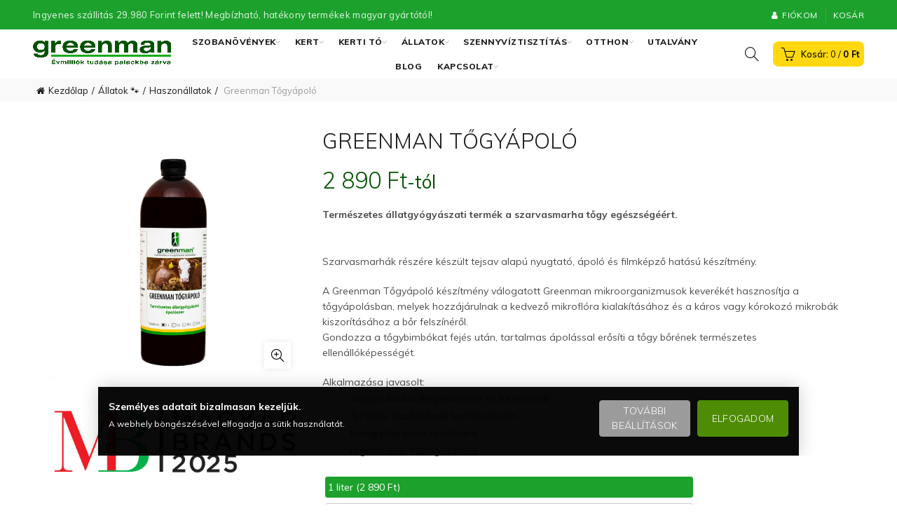

--- FILE ---
content_type: text/html; charset=UTF-8
request_url: https://greenman.hu/product/greenman-togyapolo/
body_size: 54046
content:
<!DOCTYPE html>
<!--[if IE 8]>
<html class="ie ie8" lang="hu">
<![endif]-->
<!--[if !(IE 7) & !(IE 8)]><!-->
<html lang="hu">
<!--<![endif]-->
<head>
	<meta charset="UTF-8">
	<meta name="viewport" content="width=device-width, initial-scale=1.0, maximum-scale=1.0, user-scalable=no">
	<link rel="profile" href="https://gmpg.org/xfn/11">
	<link rel="pingback" href="https://greenman.hu/xmlrpc.php">

	<meta name='robots' content='index, follow, max-image-preview:large, max-snippet:-1, max-video-preview:-1' />

<!-- Google Tag Manager by PYS -->
    <script data-cfasync="false" data-pagespeed-no-defer>
	    window.dataLayer = window.dataLayer || [];
	</script>
<!-- End Google Tag Manager by PYS -->
<!-- Google Tag Manager for WordPress by gtm4wp.com -->
<script data-cfasync="false" data-pagespeed-no-defer>
	var gtm4wp_datalayer_name = "dataLayer";
	var dataLayer = dataLayer || [];
	const gtm4wp_use_sku_instead = false;
	const gtm4wp_id_prefix = '';
	const gtm4wp_remarketing = false;
	const gtm4wp_eec = true;
	const gtm4wp_classicec = false;
	const gtm4wp_currency = 'HUF';
	const gtm4wp_product_per_impression = false;
	const gtm4wp_needs_shipping_address = false;
	const gtm4wp_business_vertical = 'retail';
	const gtm4wp_business_vertical_id = 'id';
</script>
<!-- End Google Tag Manager for WordPress by gtm4wp.com -->
	<!-- This site is optimized with the Yoast SEO Premium plugin v21.6 (Yoast SEO v21.6) - https://yoast.com/wordpress/plugins/seo/ -->
	<title>Greenman Tőgyápoló - Greenman</title>
<link crossorigin data-rocket-preconnect href="https://www.googletagmanager.com" rel="preconnect">
<link crossorigin data-rocket-preconnect href="https://connect.facebook.net" rel="preconnect">
<link crossorigin data-rocket-preconnect href="https://fonts.googleapis.com" rel="preconnect">
<link crossorigin data-rocket-preconnect href="https://front.optimonk.com" rel="preconnect">
<link crossorigin data-rocket-preconnect href="https://consent.cookiefirst.com" rel="preconnect">
<link data-rocket-preload as="style" href="https://fonts.googleapis.com/css?family=Muli%3A300%7CMuli%3A200%2C300%2C400%2C600%2C700%2C800%2C900%2C200italic%2C300italic%2C400italic%2C600italic%2C700italic%2C800italic%2C900italic&#038;subset=latin-ext&#038;display=swap" rel="preload">
<link href="https://fonts.googleapis.com/css?family=Muli%3A300%7CMuli%3A200%2C300%2C400%2C600%2C700%2C800%2C900%2C200italic%2C300italic%2C400italic%2C600italic%2C700italic%2C800italic%2C900italic&#038;subset=latin-ext&#038;display=swap" media="print" onload="this.media=&#039;all&#039;" rel="stylesheet">
<noscript><link rel="stylesheet" href="https://fonts.googleapis.com/css?family=Muli%3A300%7CMuli%3A200%2C300%2C400%2C600%2C700%2C800%2C900%2C200italic%2C300italic%2C400italic%2C600italic%2C700italic%2C800italic%2C900italic&#038;subset=latin-ext&#038;display=swap"></noscript><link rel="preload" data-rocket-preload as="image" href="https://static.green-man.hu/wp-content/uploads/2023/05/To%CC%8Bgya%CC%81polo%CC%81-1L-1200x1200.jpg" imagesrcset="https://static.green-man.hu/wp-content/uploads/2023/05/Tőgyápoló-1L-1200x1200.jpg 1200w, https://static.green-man.hu/wp-content/uploads/2023/05/Tőgyápoló-1L-300x300.jpg 300w, https://static.green-man.hu/wp-content/uploads/2023/05/Tőgyápoló-1L-1024x1024.jpg 1024w, https://static.green-man.hu/wp-content/uploads/2023/05/Tőgyápoló-1L-150x150.jpg 150w, https://static.green-man.hu/wp-content/uploads/2023/05/Tőgyápoló-1L-768x768.jpg 768w, https://static.green-man.hu/wp-content/uploads/2023/05/Tőgyápoló-1L-1536x1536.jpg 1536w, https://static.green-man.hu/wp-content/uploads/2023/05/Tőgyápoló-1L-600x600.jpg 600w, https://static.green-man.hu/wp-content/uploads/2023/05/Tőgyápoló-1L-100x100.jpg 100w, https://static.green-man.hu/wp-content/uploads/2023/05/Tőgyápoló-1L.jpg 1920w" imagesizes="(max-width: 1200px) 100vw, 1200px" fetchpriority="high">
	<meta name="description" content="Greenman Tőgyápoló szarvasmarhák részére tőgygyulladás megelőzésére és kezelésére, fertőzés átadásának korlátozására. Hatékony természetesség." />
	<link rel="canonical" href="https://greenman.hu/product/greenman-togyapolo/" />
	<meta property="og:locale" content="hu_HU" />
	<meta property="og:type" content="article" />
	<meta property="og:title" content="Greenman Tőgyápoló" />
	<meta property="og:description" content="Greenman Tőgyápoló szarvasmarhák részére tőgygyulladás megelőzésére és kezelésére, fertőzés átadásának korlátozására. Hatékony természetesség." />
	<meta property="og:url" content="https://greenman.hu/product/greenman-togyapolo/" />
	<meta property="og:site_name" content="Greenman" />
	<meta property="article:publisher" content="https://www.facebook.com/greenmankft/" />
	<meta property="article:modified_time" content="2025-12-20T22:00:14+00:00" />
	<meta property="og:image" content="https://greenman.hu/wp-content/uploads/2023/05/Tőgyápoló-5L.jpg" />
	<meta property="og:image:width" content="1920" />
	<meta property="og:image:height" content="1282" />
	<meta property="og:image:type" content="image/jpeg" />
	<meta name="twitter:card" content="summary_large_image" />
	<meta name="twitter:label1" content="Becsült olvasási idő" />
	<meta name="twitter:data1" content="3 perc" />
	<script type="application/ld+json" class="yoast-schema-graph">{"@context":"https://schema.org","@graph":[{"@type":"WebPage","@id":"https://greenman.hu/product/greenman-togyapolo/","url":"https://greenman.hu/product/greenman-togyapolo/","name":"Greenman Tőgyápoló - Greenman","isPartOf":{"@id":"https://greenman.hu/#website"},"primaryImageOfPage":{"@id":"https://greenman.hu/product/greenman-togyapolo/#primaryimage"},"image":{"@id":"https://greenman.hu/product/greenman-togyapolo/#primaryimage"},"thumbnailUrl":"https://greenman.hu/wp-content/uploads/2023/05/Tőgyápoló-5L.jpg","datePublished":"2023-05-10T11:12:05+00:00","dateModified":"2025-12-20T22:00:14+00:00","description":"Greenman Tőgyápoló szarvasmarhák részére tőgygyulladás megelőzésére és kezelésére, fertőzés átadásának korlátozására. Hatékony természetesség.","breadcrumb":{"@id":"https://greenman.hu/product/greenman-togyapolo/#breadcrumb"},"inLanguage":"hu","potentialAction":[{"@type":"ReadAction","target":["https://greenman.hu/product/greenman-togyapolo/"]}]},{"@type":"ImageObject","inLanguage":"hu","@id":"https://greenman.hu/product/greenman-togyapolo/#primaryimage","url":"https://greenman.hu/wp-content/uploads/2023/05/Tőgyápoló-5L.jpg","contentUrl":"https://greenman.hu/wp-content/uploads/2023/05/Tőgyápoló-5L.jpg","width":1920,"height":1282,"caption":"[#Beginning of Shooting Data Section] Image Size:L (6016 x 4016), FX 2023. 05. 06. 13:59:32.48 Time Zone and Date:UTC+1, DST:ON Lossless Compressed RAW (14-bit) Artist:Baumann photo Copyright:Copyright-Baumann Bela Nikon D750 Lens:50mm f/1.4G Focal Length:50mm Focus Mode:AF-S AF-Area Mode:Wide Area VR: AF Fine Tune:-- Aperture:f/8 Shutter Speed:1/2s Exposure Mode:Manual Exposure Comp.:+1.0EV Exposure Tuning: Metering:Matrix ISO Sensitivity:Auto (ISO 100) Device:SB-900 Flash Mode:Front Curtain Master:M x 1/128 Group A:M x 1/2 Group B:--- Group C:--- Zoom Position:Auto Zoom Bounce Flash White Balance:Auto1, 0, 0 Color Space:sRGB High ISO NR:OFF Long Exposure NR:OFF Active D-Lighting:OFF Vignette Control:OFF Auto Distortion Control:OFF Picture Control:[SD] STANDARD Base:[SD] STANDARD Quick Adjust:+1.00 Sharpening:+4.00 Clarity:+1.00 Contrast:+0.50 Brightness: 0.00 Saturation:+1.00 Hue: 0.00 Filter Effects: Toning: Optimize Image: Color Mode: Tone Comp.: Hue Adjustment: Saturation: Sharpening: Latitude: Longitude: Altitude: Altitude Reference: Heading: UTC: Map Datum: [#End of Shooting Data Section]"},{"@type":"BreadcrumbList","@id":"https://greenman.hu/product/greenman-togyapolo/#breadcrumb","itemListElement":[{"@type":"ListItem","position":1,"name":"Home","item":"https://greenman.hu/"},{"@type":"ListItem","position":2,"name":"Webshop","item":"https://greenman.hu/termekeink/"},{"@type":"ListItem","position":3,"name":"Greenman Tőgyápoló"}]},{"@type":"WebSite","@id":"https://greenman.hu/#website","url":"https://greenman.hu/","name":"Greenman","description":"Mindig zölden","publisher":{"@id":"https://greenman.hu/#organization"},"potentialAction":[{"@type":"SearchAction","target":{"@type":"EntryPoint","urlTemplate":"https://greenman.hu/?s={search_term_string}"},"query-input":"required name=search_term_string"}],"inLanguage":"hu"},{"@type":"Organization","@id":"https://greenman.hu/#organization","name":"Greenman","url":"https://greenman.hu/","logo":{"@type":"ImageObject","inLanguage":"hu","@id":"https://greenman.hu/#/schema/logo/image/","url":"https://i0.wp.com/greenman.hu/wp-content/uploads/2022/05/cropped-greenman-kft-logo-png-1.png?fit=512%2C512&ssl=1","contentUrl":"https://i0.wp.com/greenman.hu/wp-content/uploads/2022/05/cropped-greenman-kft-logo-png-1.png?fit=512%2C512&ssl=1","width":512,"height":512,"caption":"Greenman"},"image":{"@id":"https://greenman.hu/#/schema/logo/image/"},"sameAs":["https://www.facebook.com/greenmankft/","https://www.instagram.com/greenman_hungary/"]}]}</script>
	<!-- / Yoast SEO Premium plugin. -->


<script type='application/javascript'  id='pys-version-script'>console.log('PixelYourSite Free version 10.2.1');</script>
<link rel="alternate" type="application/rss+xml" title="Greenman &raquo; hírcsatorna" href="https://greenman.hu/feed/" />
<link rel="alternate" type="application/rss+xml" title="Greenman &raquo; hozzászólás hírcsatorna" href="https://greenman.hu/comments/feed/" />
<link rel="alternate" type="application/rss+xml" title="Greenman &raquo; Greenman Tőgyápoló hozzászólás hírcsatorna" href="https://greenman.hu/product/greenman-togyapolo/feed/" />
<style id='wp-emoji-styles-inline-css' type='text/css'>

	img.wp-smiley, img.emoji {
		display: inline !important;
		border: none !important;
		box-shadow: none !important;
		height: 1em !important;
		width: 1em !important;
		margin: 0 0.07em !important;
		vertical-align: -0.1em !important;
		background: none !important;
		padding: 0 !important;
	}
</style>
<link rel='stylesheet' id='wp-block-library-css' href='https://greenman.hu/wp-includes/css/dist/block-library/style.min.css?ver=6.4.1' type='text/css' media='all' />
<style id='safe-svg-svg-icon-style-inline-css' type='text/css'>
.safe-svg-cover{text-align:center}.safe-svg-cover .safe-svg-inside{display:inline-block;max-width:100%}.safe-svg-cover svg{height:100%;max-height:100%;max-width:100%;width:100%}

</style>
<link data-minify="1" rel='stylesheet' id='wc-blocks-vendors-style-css' href='https://greenman.hu/wp-content/cache/min/1/wp-content/plugins/woocommerce/packages/woocommerce-blocks/build/wc-blocks-vendors-style.css?ver=1769439278' type='text/css' media='all' />
<link data-minify="1" rel='stylesheet' id='wc-blocks-style-css' href='https://greenman.hu/wp-content/cache/min/1/wp-content/plugins/woocommerce/packages/woocommerce-blocks/build/wc-blocks-style.css?ver=1769439278' type='text/css' media='all' />
<style id='classic-theme-styles-inline-css' type='text/css'>
/*! This file is auto-generated */
.wp-block-button__link{color:#fff;background-color:#32373c;border-radius:9999px;box-shadow:none;text-decoration:none;padding:calc(.667em + 2px) calc(1.333em + 2px);font-size:1.125em}.wp-block-file__button{background:#32373c;color:#fff;text-decoration:none}
</style>
<style id='global-styles-inline-css' type='text/css'>
body{--wp--preset--color--black: #000000;--wp--preset--color--cyan-bluish-gray: #abb8c3;--wp--preset--color--white: #ffffff;--wp--preset--color--pale-pink: #f78da7;--wp--preset--color--vivid-red: #cf2e2e;--wp--preset--color--luminous-vivid-orange: #ff6900;--wp--preset--color--luminous-vivid-amber: #fcb900;--wp--preset--color--light-green-cyan: #7bdcb5;--wp--preset--color--vivid-green-cyan: #00d084;--wp--preset--color--pale-cyan-blue: #8ed1fc;--wp--preset--color--vivid-cyan-blue: #0693e3;--wp--preset--color--vivid-purple: #9b51e0;--wp--preset--gradient--vivid-cyan-blue-to-vivid-purple: linear-gradient(135deg,rgba(6,147,227,1) 0%,rgb(155,81,224) 100%);--wp--preset--gradient--light-green-cyan-to-vivid-green-cyan: linear-gradient(135deg,rgb(122,220,180) 0%,rgb(0,208,130) 100%);--wp--preset--gradient--luminous-vivid-amber-to-luminous-vivid-orange: linear-gradient(135deg,rgba(252,185,0,1) 0%,rgba(255,105,0,1) 100%);--wp--preset--gradient--luminous-vivid-orange-to-vivid-red: linear-gradient(135deg,rgba(255,105,0,1) 0%,rgb(207,46,46) 100%);--wp--preset--gradient--very-light-gray-to-cyan-bluish-gray: linear-gradient(135deg,rgb(238,238,238) 0%,rgb(169,184,195) 100%);--wp--preset--gradient--cool-to-warm-spectrum: linear-gradient(135deg,rgb(74,234,220) 0%,rgb(151,120,209) 20%,rgb(207,42,186) 40%,rgb(238,44,130) 60%,rgb(251,105,98) 80%,rgb(254,248,76) 100%);--wp--preset--gradient--blush-light-purple: linear-gradient(135deg,rgb(255,206,236) 0%,rgb(152,150,240) 100%);--wp--preset--gradient--blush-bordeaux: linear-gradient(135deg,rgb(254,205,165) 0%,rgb(254,45,45) 50%,rgb(107,0,62) 100%);--wp--preset--gradient--luminous-dusk: linear-gradient(135deg,rgb(255,203,112) 0%,rgb(199,81,192) 50%,rgb(65,88,208) 100%);--wp--preset--gradient--pale-ocean: linear-gradient(135deg,rgb(255,245,203) 0%,rgb(182,227,212) 50%,rgb(51,167,181) 100%);--wp--preset--gradient--electric-grass: linear-gradient(135deg,rgb(202,248,128) 0%,rgb(113,206,126) 100%);--wp--preset--gradient--midnight: linear-gradient(135deg,rgb(2,3,129) 0%,rgb(40,116,252) 100%);--wp--preset--font-size--small: 13px;--wp--preset--font-size--medium: 20px;--wp--preset--font-size--large: 36px;--wp--preset--font-size--x-large: 42px;--wp--preset--spacing--20: 0.44rem;--wp--preset--spacing--30: 0.67rem;--wp--preset--spacing--40: 1rem;--wp--preset--spacing--50: 1.5rem;--wp--preset--spacing--60: 2.25rem;--wp--preset--spacing--70: 3.38rem;--wp--preset--spacing--80: 5.06rem;--wp--preset--shadow--natural: 6px 6px 9px rgba(0, 0, 0, 0.2);--wp--preset--shadow--deep: 12px 12px 50px rgba(0, 0, 0, 0.4);--wp--preset--shadow--sharp: 6px 6px 0px rgba(0, 0, 0, 0.2);--wp--preset--shadow--outlined: 6px 6px 0px -3px rgba(255, 255, 255, 1), 6px 6px rgba(0, 0, 0, 1);--wp--preset--shadow--crisp: 6px 6px 0px rgba(0, 0, 0, 1);}:where(.is-layout-flex){gap: 0.5em;}:where(.is-layout-grid){gap: 0.5em;}body .is-layout-flow > .alignleft{float: left;margin-inline-start: 0;margin-inline-end: 2em;}body .is-layout-flow > .alignright{float: right;margin-inline-start: 2em;margin-inline-end: 0;}body .is-layout-flow > .aligncenter{margin-left: auto !important;margin-right: auto !important;}body .is-layout-constrained > .alignleft{float: left;margin-inline-start: 0;margin-inline-end: 2em;}body .is-layout-constrained > .alignright{float: right;margin-inline-start: 2em;margin-inline-end: 0;}body .is-layout-constrained > .aligncenter{margin-left: auto !important;margin-right: auto !important;}body .is-layout-constrained > :where(:not(.alignleft):not(.alignright):not(.alignfull)){max-width: var(--wp--style--global--content-size);margin-left: auto !important;margin-right: auto !important;}body .is-layout-constrained > .alignwide{max-width: var(--wp--style--global--wide-size);}body .is-layout-flex{display: flex;}body .is-layout-flex{flex-wrap: wrap;align-items: center;}body .is-layout-flex > *{margin: 0;}body .is-layout-grid{display: grid;}body .is-layout-grid > *{margin: 0;}:where(.wp-block-columns.is-layout-flex){gap: 2em;}:where(.wp-block-columns.is-layout-grid){gap: 2em;}:where(.wp-block-post-template.is-layout-flex){gap: 1.25em;}:where(.wp-block-post-template.is-layout-grid){gap: 1.25em;}.has-black-color{color: var(--wp--preset--color--black) !important;}.has-cyan-bluish-gray-color{color: var(--wp--preset--color--cyan-bluish-gray) !important;}.has-white-color{color: var(--wp--preset--color--white) !important;}.has-pale-pink-color{color: var(--wp--preset--color--pale-pink) !important;}.has-vivid-red-color{color: var(--wp--preset--color--vivid-red) !important;}.has-luminous-vivid-orange-color{color: var(--wp--preset--color--luminous-vivid-orange) !important;}.has-luminous-vivid-amber-color{color: var(--wp--preset--color--luminous-vivid-amber) !important;}.has-light-green-cyan-color{color: var(--wp--preset--color--light-green-cyan) !important;}.has-vivid-green-cyan-color{color: var(--wp--preset--color--vivid-green-cyan) !important;}.has-pale-cyan-blue-color{color: var(--wp--preset--color--pale-cyan-blue) !important;}.has-vivid-cyan-blue-color{color: var(--wp--preset--color--vivid-cyan-blue) !important;}.has-vivid-purple-color{color: var(--wp--preset--color--vivid-purple) !important;}.has-black-background-color{background-color: var(--wp--preset--color--black) !important;}.has-cyan-bluish-gray-background-color{background-color: var(--wp--preset--color--cyan-bluish-gray) !important;}.has-white-background-color{background-color: var(--wp--preset--color--white) !important;}.has-pale-pink-background-color{background-color: var(--wp--preset--color--pale-pink) !important;}.has-vivid-red-background-color{background-color: var(--wp--preset--color--vivid-red) !important;}.has-luminous-vivid-orange-background-color{background-color: var(--wp--preset--color--luminous-vivid-orange) !important;}.has-luminous-vivid-amber-background-color{background-color: var(--wp--preset--color--luminous-vivid-amber) !important;}.has-light-green-cyan-background-color{background-color: var(--wp--preset--color--light-green-cyan) !important;}.has-vivid-green-cyan-background-color{background-color: var(--wp--preset--color--vivid-green-cyan) !important;}.has-pale-cyan-blue-background-color{background-color: var(--wp--preset--color--pale-cyan-blue) !important;}.has-vivid-cyan-blue-background-color{background-color: var(--wp--preset--color--vivid-cyan-blue) !important;}.has-vivid-purple-background-color{background-color: var(--wp--preset--color--vivid-purple) !important;}.has-black-border-color{border-color: var(--wp--preset--color--black) !important;}.has-cyan-bluish-gray-border-color{border-color: var(--wp--preset--color--cyan-bluish-gray) !important;}.has-white-border-color{border-color: var(--wp--preset--color--white) !important;}.has-pale-pink-border-color{border-color: var(--wp--preset--color--pale-pink) !important;}.has-vivid-red-border-color{border-color: var(--wp--preset--color--vivid-red) !important;}.has-luminous-vivid-orange-border-color{border-color: var(--wp--preset--color--luminous-vivid-orange) !important;}.has-luminous-vivid-amber-border-color{border-color: var(--wp--preset--color--luminous-vivid-amber) !important;}.has-light-green-cyan-border-color{border-color: var(--wp--preset--color--light-green-cyan) !important;}.has-vivid-green-cyan-border-color{border-color: var(--wp--preset--color--vivid-green-cyan) !important;}.has-pale-cyan-blue-border-color{border-color: var(--wp--preset--color--pale-cyan-blue) !important;}.has-vivid-cyan-blue-border-color{border-color: var(--wp--preset--color--vivid-cyan-blue) !important;}.has-vivid-purple-border-color{border-color: var(--wp--preset--color--vivid-purple) !important;}.has-vivid-cyan-blue-to-vivid-purple-gradient-background{background: var(--wp--preset--gradient--vivid-cyan-blue-to-vivid-purple) !important;}.has-light-green-cyan-to-vivid-green-cyan-gradient-background{background: var(--wp--preset--gradient--light-green-cyan-to-vivid-green-cyan) !important;}.has-luminous-vivid-amber-to-luminous-vivid-orange-gradient-background{background: var(--wp--preset--gradient--luminous-vivid-amber-to-luminous-vivid-orange) !important;}.has-luminous-vivid-orange-to-vivid-red-gradient-background{background: var(--wp--preset--gradient--luminous-vivid-orange-to-vivid-red) !important;}.has-very-light-gray-to-cyan-bluish-gray-gradient-background{background: var(--wp--preset--gradient--very-light-gray-to-cyan-bluish-gray) !important;}.has-cool-to-warm-spectrum-gradient-background{background: var(--wp--preset--gradient--cool-to-warm-spectrum) !important;}.has-blush-light-purple-gradient-background{background: var(--wp--preset--gradient--blush-light-purple) !important;}.has-blush-bordeaux-gradient-background{background: var(--wp--preset--gradient--blush-bordeaux) !important;}.has-luminous-dusk-gradient-background{background: var(--wp--preset--gradient--luminous-dusk) !important;}.has-pale-ocean-gradient-background{background: var(--wp--preset--gradient--pale-ocean) !important;}.has-electric-grass-gradient-background{background: var(--wp--preset--gradient--electric-grass) !important;}.has-midnight-gradient-background{background: var(--wp--preset--gradient--midnight) !important;}.has-small-font-size{font-size: var(--wp--preset--font-size--small) !important;}.has-medium-font-size{font-size: var(--wp--preset--font-size--medium) !important;}.has-large-font-size{font-size: var(--wp--preset--font-size--large) !important;}.has-x-large-font-size{font-size: var(--wp--preset--font-size--x-large) !important;}
.wp-block-navigation a:where(:not(.wp-element-button)){color: inherit;}
:where(.wp-block-post-template.is-layout-flex){gap: 1.25em;}:where(.wp-block-post-template.is-layout-grid){gap: 1.25em;}
:where(.wp-block-columns.is-layout-flex){gap: 2em;}:where(.wp-block-columns.is-layout-grid){gap: 2em;}
.wp-block-pullquote{font-size: 1.5em;line-height: 1.6;}
</style>
<link data-minify="1" rel='stylesheet' id='acoplw-style-css' href='https://greenman.hu/wp-content/cache/min/1/wp-content/plugins/aco-product-labels-for-woocommerce/assets/css/frontend.css?ver=1769439278' type='text/css' media='all' />
<link data-minify="1" rel='stylesheet' id='greenman_members_style-css' href='https://greenman.hu/wp-content/cache/min/1/wp-content/plugins/greenman_members/static/css/style.css?ver=1769439278' type='text/css' media='all' />
<link data-minify="1" rel='stylesheet' id='redux-extendify-styles-css' href='https://greenman.hu/wp-content/cache/min/1/wp-content/plugins/redux-framework/redux-core/assets/css/extendify-utilities.css?ver=1769439278' type='text/css' media='all' />
<link data-minify="1" rel='stylesheet' id='rs-plugin-settings-css' href='https://greenman.hu/wp-content/cache/min/1/wp-content/plugins/revslider/public/assets/css/rs6.css?ver=1769439278' type='text/css' media='all' />
<style id='rs-plugin-settings-inline-css' type='text/css'>
#rs-demo-id {}
</style>
<link data-minify="1" rel='stylesheet' id='wscstyle-css' href='https://greenman.hu/wp-content/cache/min/1/wp-content/plugins/sticky-add-to-cart-bar-for-wc/assets/woocart.css?ver=1769439295' type='text/css' media='all' />
<style id='woocommerce-inline-inline-css' type='text/css'>
.woocommerce form .form-row .required { visibility: visible; }
</style>
<link data-minify="1" rel='stylesheet' id='metorik-css-css' href='https://greenman.hu/wp-content/cache/min/1/wp-content/plugins/metorik-helper/assets/css/metorik.css?ver=1769439278' type='text/css' media='all' />
<link data-minify="1" rel='stylesheet' id='wgdr-css' href='https://greenman.hu/wp-content/cache/min/1/wp-content/plugins/woocommerce-google-dynamic-retargeting-tag/public/css/wgdr-frontend.css?ver=1769439278' type='text/css' media='all' />
<link data-minify="1" rel='stylesheet' id='wcpa-frontend-css' href='https://greenman.hu/wp-content/cache/min/1/wp-content/plugins/woo-custom-product-addons-pro/assets/css/style_1.css?ver=1769439278' type='text/css' media='all' />
<link data-minify="1" rel='stylesheet' id='revolut-custom-style-css' href='https://greenman.hu/wp-content/cache/min/1/wp-content/plugins/revolut-gateway-for-woocommerce/assets/css/style.css?ver=1769439278' type='text/css' media='all' />
<noscript></noscript><link rel='stylesheet' id='font-awesome-css-css' href='https://greenman.hu/wp-content/themes/basel/css/font-awesome.min.css?ver=5.1.0' type='text/css' media='all' />
<link rel='stylesheet' id='bootstrap-css' href='https://greenman.hu/wp-content/themes/basel/css/bootstrap.min.css?ver=5.1.0' type='text/css' media='all' />
<link rel='stylesheet' id='basel-style-css' href='https://greenman.hu/wp-content/themes/basel/style.min.css?ver=5.1.0' type='text/css' media='all' />
<link data-minify="1" rel='stylesheet' id='js_composer_front-css' href='https://greenman.hu/wp-content/cache/min/1/wp-content/plugins/js_composer/assets/css/js_composer.min.css?ver=1769439278' type='text/css' media='all' />
<link data-minify="1" rel='stylesheet' id='syslab-css' href='https://greenman.hu/wp-content/cache/min/1/wp-content/themes/basel/greenman.css?ver=1769439278' type='text/css' media='all' />

<script type="text/template" id="tmpl-variation-template">
	<div class="woocommerce-variation-description">{{{ data.variation.variation_description }}}</div>
	<div class="woocommerce-variation-price">{{{ data.variation.price_html }}}</div>
	<div class="woocommerce-variation-availability">{{{ data.variation.availability_html }}}</div>
</script>
<script type="text/template" id="tmpl-unavailable-variation-template">
	<p>Sajnáljuk, ez a termék nem elérhető. Kérlek, válassz egy másik kombinációt.</p>
</script>
<script type="text/javascript" src="https://greenman.hu/wp-includes/js/jquery/jquery.min.js?ver=3.7.1" id="jquery-core-js"></script>
<script type="text/javascript" src="https://greenman.hu/wp-includes/js/jquery/jquery-migrate.min.js?ver=3.4.1" id="jquery-migrate-js" data-rocket-defer defer></script>
<script type="text/javascript" id="acoplw-script-js-extra">
/* <![CDATA[ */
var acoplw_frontend_object = {"classname":"","enablejquery":"0"};
/* ]]> */
</script>
<script data-minify="1" type="text/javascript" src="https://greenman.hu/wp-content/cache/min/1/wp-content/plugins/aco-product-labels-for-woocommerce/assets/js/frontend.js?ver=1769439278" id="acoplw-script-js" data-rocket-defer defer></script>
<script data-minify="1" type="text/javascript" src="https://greenman.hu/wp-content/cache/min/1/wp-content/plugins/greenman_members/static/js/script.js?ver=1769439278" id="greenman_members_script-js" data-rocket-defer defer></script>
<script type="text/javascript" src="https://greenman.hu/wp-content/plugins/revslider/public/assets/js/revolution.tools.min.js?ver=6.0" id="tp-tools-js" data-rocket-defer defer></script>
<script type="text/javascript" src="https://greenman.hu/wp-content/plugins/revslider/public/assets/js/rs6.min.js?ver=6.1.7" id="revmin-js" data-rocket-defer defer></script>
<script type="text/javascript" src="https://greenman.hu/wp-content/plugins/woocommerce/assets/js/jquery-blockui/jquery.blockUI.min.js?ver=2.7.0-wc.6.5.1" id="jquery-blockui-js" data-rocket-defer defer></script>
<script data-minify="1" type="text/javascript" src="https://greenman.hu/wp-content/cache/min/1/wp-content/plugins/duracelltomi-google-tag-manager/js/gtm4wp-woocommerce-enhanced.js?ver=1769439278" id="gtm4wp-woocommerce-enhanced-js" data-rocket-defer defer></script>
<script type="text/javascript" id="wc-add-to-cart-js-extra">
/* <![CDATA[ */
var wc_add_to_cart_params = {"ajax_url":"\/wp-admin\/admin-ajax.php","wc_ajax_url":"\/?wc-ajax=%%endpoint%%","i18n_view_cart":"Kos\u00e1r","cart_url":"https:\/\/greenman.hu\/kosar\/","is_cart":"","cart_redirect_after_add":"yes"};
/* ]]> */
</script>
<script type="text/javascript" src="https://greenman.hu/wp-content/plugins/woocommerce/assets/js/frontend/add-to-cart.min.js?ver=6.5.1" id="wc-add-to-cart-js" data-rocket-defer defer></script>
<script data-minify="1" type="text/javascript" src="https://greenman.hu/wp-content/cache/min/1/wp-content/plugins/js_composer/assets/js/vendors/woocommerce-add-to-cart.js?ver=1769439278" id="vc_woocommerce-add-to-cart-js-js" data-rocket-defer defer></script>
<script type="text/javascript" src="https://greenman.hu/wp-content/plugins/pixelyoursite/dist/scripts/jquery.bind-first-0.2.3.min.js?ver=6.4.1" id="jquery-bind-first-js" data-rocket-defer defer></script>
<script type="text/javascript" src="https://greenman.hu/wp-content/plugins/pixelyoursite/dist/scripts/js.cookie-2.1.3.min.js?ver=2.1.3" id="js-cookie-pys-js" data-rocket-defer defer></script>
<script type="text/javascript" src="https://greenman.hu/wp-content/plugins/pixelyoursite/dist/scripts/tld.min.js?ver=2.3.1" id="js-tld-js" data-rocket-defer defer></script>
<script type="text/javascript" id="pys-js-extra">
/* <![CDATA[ */
var pysOptions = {"staticEvents":{"facebook":{"woo_view_content":[{"delay":0,"type":"static","name":"ViewContent","pixelIds":["2222764944643988"],"eventID":"4795f41e-8be9-4b6b-89e0-13cc718df0b8","params":{"content_ids":["138646"],"content_type":"product_group","content_name":"Greenman T\u0151gy\u00e1pol\u00f3","category_name":"\u00c1llatok \ud83d\udc3e, Haszon\u00e1llatok","contents":[{"id":"138646","quantity":1}],"product_price":2890,"page_title":"Greenman T\u0151gy\u00e1pol\u00f3","post_type":"product","post_id":138646,"plugin":"PixelYourSite","user_role":"guest","event_url":"greenman.hu\/product\/greenman-togyapolo\/"},"e_id":"woo_view_content","ids":[],"hasTimeWindow":false,"timeWindow":0,"woo_order":"","edd_order":""}],"init_event":[{"delay":0,"type":"static","ajaxFire":false,"name":"PageView","pixelIds":["2222764944643988"],"eventID":"9f50af87-25c0-4346-8aa3-d7e887234623","params":{"page_title":"Greenman T\u0151gy\u00e1pol\u00f3","post_type":"product","post_id":138646,"plugin":"PixelYourSite","user_role":"guest","event_url":"greenman.hu\/product\/greenman-togyapolo\/"},"e_id":"init_event","ids":[],"hasTimeWindow":false,"timeWindow":0,"woo_order":"","edd_order":""}]},"ga":{"woo_view_content":[{"delay":0,"type":"static","name":"view_item","trackingIds":["G-WQ0NLS603S"],"eventID":"4795f41e-8be9-4b6b-89e0-13cc718df0b8","params":{"event_category":"ecommerce","currency":"HUF","items":[{"id":"138646","name":"Greenman T\u0151gy\u00e1pol\u00f3","quantity":1,"price":2890,"item_category":"\u00c1llatok \ud83d\udc3e","item_category2":"Haszon\u00e1llatok"}],"page_title":"Greenman T\u0151gy\u00e1pol\u00f3","post_type":"product","post_id":138646,"plugin":"PixelYourSite","user_role":"guest","event_url":"greenman.hu\/product\/greenman-togyapolo\/"},"e_id":"woo_view_content","ids":[],"hasTimeWindow":false,"timeWindow":0,"pixelIds":[],"woo_order":"","edd_order":""}]}},"dynamicEvents":{"automatic_event_form":{"facebook":{"delay":0,"type":"dyn","name":"Form","pixelIds":["2222764944643988"],"eventID":"71fd4cf2-533f-42c9-a142-602cc5ddde0f","params":{"page_title":"Greenman T\u0151gy\u00e1pol\u00f3","post_type":"product","post_id":138646,"plugin":"PixelYourSite","user_role":"guest","event_url":"greenman.hu\/product\/greenman-togyapolo\/"},"e_id":"automatic_event_form","ids":[],"hasTimeWindow":false,"timeWindow":0,"woo_order":"","edd_order":""},"ga":{"delay":0,"type":"dyn","name":"Form","trackingIds":["G-WQ0NLS603S"],"eventID":"71fd4cf2-533f-42c9-a142-602cc5ddde0f","params":{"page_title":"Greenman T\u0151gy\u00e1pol\u00f3","post_type":"product","post_id":138646,"plugin":"PixelYourSite","user_role":"guest","event_url":"greenman.hu\/product\/greenman-togyapolo\/"},"e_id":"automatic_event_form","ids":[],"hasTimeWindow":false,"timeWindow":0,"pixelIds":[],"woo_order":"","edd_order":""}},"automatic_event_download":{"facebook":{"delay":0,"type":"dyn","name":"Download","extensions":["","doc","exe","js","pdf","ppt","tgz","zip","xls"],"pixelIds":["2222764944643988"],"eventID":"a82a7aad-3b05-44fd-9284-a11fc86ac1e9","params":{"page_title":"Greenman T\u0151gy\u00e1pol\u00f3","post_type":"product","post_id":138646,"plugin":"PixelYourSite","user_role":"guest","event_url":"greenman.hu\/product\/greenman-togyapolo\/"},"e_id":"automatic_event_download","ids":[],"hasTimeWindow":false,"timeWindow":0,"woo_order":"","edd_order":""},"ga":{"delay":0,"type":"dyn","name":"Download","extensions":["","doc","exe","js","pdf","ppt","tgz","zip","xls"],"trackingIds":["G-WQ0NLS603S"],"eventID":"a82a7aad-3b05-44fd-9284-a11fc86ac1e9","params":{"page_title":"Greenman T\u0151gy\u00e1pol\u00f3","post_type":"product","post_id":138646,"plugin":"PixelYourSite","user_role":"guest","event_url":"greenman.hu\/product\/greenman-togyapolo\/"},"e_id":"automatic_event_download","ids":[],"hasTimeWindow":false,"timeWindow":0,"pixelIds":[],"woo_order":"","edd_order":""}},"automatic_event_comment":{"facebook":{"delay":0,"type":"dyn","name":"Comment","pixelIds":["2222764944643988"],"eventID":"af59cf0d-0687-4ea8-81f8-21c3bc2ee94f","params":{"page_title":"Greenman T\u0151gy\u00e1pol\u00f3","post_type":"product","post_id":138646,"plugin":"PixelYourSite","user_role":"guest","event_url":"greenman.hu\/product\/greenman-togyapolo\/"},"e_id":"automatic_event_comment","ids":[],"hasTimeWindow":false,"timeWindow":0,"woo_order":"","edd_order":""},"ga":{"delay":0,"type":"dyn","name":"Comment","trackingIds":["G-WQ0NLS603S"],"eventID":"af59cf0d-0687-4ea8-81f8-21c3bc2ee94f","params":{"page_title":"Greenman T\u0151gy\u00e1pol\u00f3","post_type":"product","post_id":138646,"plugin":"PixelYourSite","user_role":"guest","event_url":"greenman.hu\/product\/greenman-togyapolo\/"},"e_id":"automatic_event_comment","ids":[],"hasTimeWindow":false,"timeWindow":0,"pixelIds":[],"woo_order":"","edd_order":""}}},"triggerEvents":[],"triggerEventTypes":[],"facebook":{"pixelIds":["2222764944643988"],"advancedMatching":[],"advancedMatchingEnabled":false,"removeMetadata":false,"contentParams":{"post_type":"product","post_id":138646,"content_name":"Greenman T\u0151gy\u00e1pol\u00f3","categories":"\u00c1llatok \ud83d\udc3e, Haszon\u00e1llatok","tags":""},"commentEventEnabled":true,"wooVariableAsSimple":false,"downloadEnabled":true,"formEventEnabled":true,"serverApiEnabled":true,"wooCRSendFromServer":false,"send_external_id":null,"enabled_medical":false,"do_not_track_medical_param":["event_url","post_title","page_title","landing_page","content_name","categories","category_name","tags"],"meta_ldu":false},"ga":{"trackingIds":["G-WQ0NLS603S"],"commentEventEnabled":true,"downloadEnabled":true,"formEventEnabled":true,"crossDomainEnabled":false,"crossDomainAcceptIncoming":false,"crossDomainDomains":[],"isDebugEnabled":[],"serverContainerUrls":{"G-WQ0NLS603S":{"enable_server_container":"","server_container_url":"","transport_url":""}},"additionalConfig":{"G-WQ0NLS603S":{"first_party_collection":true}},"disableAdvertisingFeatures":false,"disableAdvertisingPersonalization":false,"wooVariableAsSimple":true,"custom_page_view_event":false},"debug":"","siteUrl":"https:\/\/greenman.hu","ajaxUrl":"https:\/\/greenman.hu\/wp-admin\/admin-ajax.php","ajax_event":"cb3886b90e","enable_remove_download_url_param":"1","cookie_duration":"7","last_visit_duration":"60","enable_success_send_form":"","ajaxForServerEvent":"1","ajaxForServerStaticEvent":"1","send_external_id":"1","external_id_expire":"180","track_cookie_for_subdomains":"1","google_consent_mode":"1","gdpr":{"ajax_enabled":true,"all_disabled_by_api":false,"facebook_disabled_by_api":false,"analytics_disabled_by_api":false,"google_ads_disabled_by_api":false,"pinterest_disabled_by_api":false,"bing_disabled_by_api":false,"externalID_disabled_by_api":false,"facebook_prior_consent_enabled":true,"analytics_prior_consent_enabled":true,"google_ads_prior_consent_enabled":null,"pinterest_prior_consent_enabled":true,"bing_prior_consent_enabled":true,"cookiebot_integration_enabled":false,"cookiebot_facebook_consent_category":"marketing","cookiebot_analytics_consent_category":"statistics","cookiebot_tiktok_consent_category":"marketing","cookiebot_google_ads_consent_category":null,"cookiebot_pinterest_consent_category":"marketing","cookiebot_bing_consent_category":"marketing","consent_magic_integration_enabled":false,"real_cookie_banner_integration_enabled":false,"cookie_notice_integration_enabled":false,"cookie_law_info_integration_enabled":false,"analytics_storage":{"enabled":true,"value":"granted","filter":false},"ad_storage":{"enabled":true,"value":"granted","filter":false},"ad_user_data":{"enabled":true,"value":"granted","filter":false},"ad_personalization":{"enabled":true,"value":"granted","filter":false}},"cookie":{"disabled_all_cookie":false,"disabled_start_session_cookie":false,"disabled_advanced_form_data_cookie":false,"disabled_landing_page_cookie":false,"disabled_first_visit_cookie":false,"disabled_trafficsource_cookie":false,"disabled_utmTerms_cookie":false,"disabled_utmId_cookie":false},"tracking_analytics":{"TrafficSource":"www.google.com","TrafficLanding":"undefined","TrafficUtms":[],"TrafficUtmsId":[]},"GATags":{"ga_datalayer_type":"default","ga_datalayer_name":"dataLayerPYS"},"woo":{"enabled":true,"enabled_save_data_to_orders":true,"addToCartOnButtonEnabled":true,"addToCartOnButtonValueEnabled":true,"addToCartOnButtonValueOption":"price","singleProductId":138646,"removeFromCartSelector":"form.woocommerce-cart-form .remove","addToCartCatchMethod":"add_cart_hook","is_order_received_page":false,"containOrderId":false},"edd":{"enabled":false},"cache_bypass":"1769777030"};
/* ]]> */
</script>
<script data-minify="1" type="text/javascript" src="https://greenman.hu/wp-content/cache/min/1/wp-content/plugins/pixelyoursite/dist/scripts/public.js?ver=1769439278" id="pys-js" data-rocket-defer defer></script>
<!--[if lt IE 9]>
<script type="text/javascript" src="https://greenman.hu/wp-content/themes/basel/js/html5.min.js?ver=5.1.0" id="basel_html5shiv-js"></script>
<![endif]-->
<link rel="https://api.w.org/" href="https://greenman.hu/wp-json/" /><link rel="alternate" type="application/json" href="https://greenman.hu/wp-json/wp/v2/product/138646" /><link rel="EditURI" type="application/rsd+xml" title="RSD" href="https://greenman.hu/xmlrpc.php?rsd" />
<meta name="generator" content="WordPress 6.4.1" />
<meta name="generator" content="WooCommerce 6.5.1" />
<link rel='shortlink' href='https://greenman.hu/?p=138646' />
<link rel="alternate" type="application/json+oembed" href="https://greenman.hu/wp-json/oembed/1.0/embed?url=https%3A%2F%2Fgreenman.hu%2Fproduct%2Fgreenman-togyapolo%2F" />
<link rel="alternate" type="text/xml+oembed" href="https://greenman.hu/wp-json/oembed/1.0/embed?url=https%3A%2F%2Fgreenman.hu%2Fproduct%2Fgreenman-togyapolo%2F&#038;format=xml" />
<meta name="generator" content="Redux 4.4.9" /><div class="wsc-main">
	<div class="wsc-wrapper">
		<div class="wsc-left-div">
			<div class="wsc-left-section-img">
				<img width="600" height="600" src="data:image/svg+xml,%3Csvg%20xmlns='http://www.w3.org/2000/svg'%20viewBox='0%200%20600%20600'%3E%3C/svg%3E" class="attachment-woocommerce_thumbnail size-woocommerce_thumbnail" alt="" decoding="async" data-lazy-srcset="https://static.green-man.hu/wp-content/uploads/2023/05/Tőgyápoló-5L-600x600.jpg 600w, https://static.green-man.hu/wp-content/uploads/2023/05/Tőgyápoló-5L-150x150.jpg 150w, https://static.green-man.hu/wp-content/uploads/2023/05/Tőgyápoló-5L-1200x1200.jpg 1200w, https://static.green-man.hu/wp-content/uploads/2023/05/Tőgyápoló-5L-100x100.jpg 100w" data-lazy-sizes="(max-width: 600px) 100vw, 600px" data-lazy-src="https://static.green-man.hu/wp-content/uploads/2023/05/Tőgyápoló-5L-600x600.jpg" /><noscript><img width="600" height="600" src="https://static.green-man.hu/wp-content/uploads/2023/05/Tőgyápoló-5L-600x600.jpg" class="attachment-woocommerce_thumbnail size-woocommerce_thumbnail" alt="" decoding="async" srcset="https://static.green-man.hu/wp-content/uploads/2023/05/Tőgyápoló-5L-600x600.jpg 600w, https://static.green-man.hu/wp-content/uploads/2023/05/Tőgyápoló-5L-150x150.jpg 150w, https://static.green-man.hu/wp-content/uploads/2023/05/Tőgyápoló-5L-1200x1200.jpg 1200w, https://static.green-man.hu/wp-content/uploads/2023/05/Tőgyápoló-5L-100x100.jpg 100w" sizes="(max-width: 600px) 100vw, 600px" /></noscript>			</div>
			<div class="wsc-left-section-details">
				<div class="wsc-left-sec-product">
					Greenman Tőgyápoló				</div>
							</div>
		</div>  
		<div class="wsc-center-div">
			<div class="wsc-center-section-price">
				<span class="woocommerce-Price-amount amount"><bdi>2 890&nbsp;<span class="woocommerce-Price-currencySymbol">&#70;&#116;</span></bdi></span>-tól			</div>
			<div class="wsc-center-section-stock">
							</div>
		</div>
		<div class="wsc-right-div">
						<div class="wsc-right-section-cart">
				<a class="wsc-cart-button" href="?add-to-cart=138646"> Kosárba </a>			</div>
		</div>
	</div>
</div>

<script type="text/javascript">
			changeAddCartUrl();
	
			jQuery(document).ready(function() {
			jQuery('.wsc-wrapper').fadeOut();
		});
		jQuery(document).scroll(function() {
			var y = jQuery(this).scrollTop();
			if (y > 100) {
				jQuery('.wsc-wrapper').fadeIn();
			} else {
				jQuery('.wsc-wrapper').fadeOut();
			}
		});
		jQuery(".wsc-input-group , .wsc-right-section-option ").on("change , click", function(e) {
		changeAddCartUrl();
	});
	function changeAddCartUrl() {
		var wsc_cart_button = jQuery(".wsc-quantity-field").parent().find(".wsc-quantity-field");
		var qt =  wsc_cart_button.val();
		jQuery(".wsc-cart-button").attr("href", "?add-to-cart=138646" +"&quantity=" + qt);
	}
	function incrementValue(e) {
		e.preventDefault();
		var fieldName = jQuery(e.target).data('field');
		var parent = jQuery(e.target).closest('div').parent().closest('div');
		var currentVal = parseInt(parent.find('input[name=' + fieldName + ']').val(), 10);

		if (!isNaN(currentVal)) {
			parent.find('input[name=' + fieldName + ']').val(currentVal + 1);
		} else {
			parent.find('input[name=' + fieldName + ']').val(0);
		}
	}

	function decrementValue(e) {
		e.preventDefault();
		var fieldName = jQuery(e.target).data('field');
		var parent = jQuery(e.target).closest('div').parent().closest('div');;
		var currentVal = parseInt(parent.find('input[name=' + fieldName + ']').val(), 10);

		if (!isNaN(currentVal) && currentVal > 0) {
			parent.find('input[name=' + fieldName + ']').val(currentVal - 1);
		} else {
			parent.find('input[name=' + fieldName + ']').val(0);
		}
	}

			jQuery(".wsc-cart-button").on("click", function(e) {
			e.preventDefault();
			/*jQuery('html, body').animate({
        		scrollTop: jQuery(".variations").offset().top - 70
    		}, 1000);*/
		});
	
	jQuery('.wsc-input-group').on('click', '.wsc-button-plus', function(e) {
		incrementValue(e);
	});

	jQuery('.wsc-input-group').on('click', '.wsc-button-minus', function(e) {
		decrementValue(e);
	});


</script>
<style type="text/css">
.wsc-input-group .wsc-button-minus, .wsc-input-group .wsc-button-plus {
	-webkit-appearance:none;
	-webkit-border-radius:0px;
}
.wsc-input-group input[type="number"] {
	-moz-appearance: textfield;
}
	@media only screen and (min-width: 700px){.wsc-main{display:inherit;}}@media only screen and (max-width: 700px){.wsc-main{display:inherit;}}.wcs-review-count{color:#000000;}.wsc-center-section-stock{color:#000000;}.wcs-star-rating{color:#000000;}.wsc-wrapper{bottom:0;height:auto;background-color:#ffffff;-webkit-box-shadow: 0 0 20px 0 rgba(0,0,0,0.15); -moz-box-shadow: 0 0 20px 0 rgba(0,0,0,0.15); box-shadow: 0 0 20px 0 rgba(0,0,0,0.15);}.wsc-cart-button{background-color:#1ca12c;color:#ffffff;display: inline-block;}.wsc-cart-button:hover{background-color:#444444;color:#ffffff;animation: none;}.wsc-show-option-button{background-color:#1ca12c;color:#ffffff;display: inline-block;}.wsc-show-option-button:hover{background-color:#444444;color:#ffffff;animation: none;}.wsc-center-section-price{color:#000000;}.wsc-left-sec-product{color:#000000;}.wsc-left-section-img>img{border-radius:0%;}</style>
<!-- This website runs the Product Feed PRO for WooCommerce by AdTribes.io plugin - version 13.1.3 -->

<!-- Google Tag Manager for WordPress by gtm4wp.com -->
<!-- GTM Container placement set to automatic -->
<script data-cfasync="false" data-pagespeed-no-defer>
	var dataLayer_content = {"pagePostType":"product","pagePostType2":"single-product","pagePostAuthor":"Zsofia Holman","customerTotalOrders":0,"customerTotalOrderValue":"0.00","customerFirstName":"","customerLastName":"","customerBillingFirstName":"","customerBillingLastName":"","customerBillingCompany":"","customerBillingAddress1":"","customerBillingAddress2":"","customerBillingCity":"","customerBillingState":"","customerBillingPostcode":"","customerBillingCountry":"","customerBillingEmail":"","customerBillingEmailHash":"e3b0c44298fc1c149afbf4c8996fb92427ae41e4649b934ca495991b7852b855","customerBillingPhone":"","customerShippingFirstName":"","customerShippingLastName":"","customerShippingCompany":"","customerShippingAddress1":"","customerShippingAddress2":"","customerShippingCity":"","customerShippingState":"","customerShippingPostcode":"","customerShippingCountry":"","cartContent":{"totals":{"applied_coupons":[],"discount_total":0,"subtotal":0,"total":0},"items":[]},"productRatingCounts":[],"productAverageRating":0,"productReviewCount":0,"productType":"variable","productIsVariable":1,"ecomm_prodid":138646,"ecomm_pagetype":"product","ecomm_totalvalue":2890};
	dataLayer.push( dataLayer_content );
</script>
<script data-cfasync="false">
(function(w,d,s,l,i){w[l]=w[l]||[];w[l].push({'gtm.start':
new Date().getTime(),event:'gtm.js'});var f=d.getElementsByTagName(s)[0],
j=d.createElement(s),dl=l!='dataLayer'?'&l='+l:'';j.async=true;j.src=
'//www.googletagmanager.com/gtm.js?id='+i+dl;f.parentNode.insertBefore(j,f);
})(window,document,'script','dataLayer','GTM-N3KK4J4');
</script>
<!-- End Google Tag Manager -->
<!-- End Google Tag Manager for WordPress by gtm4wp.com --><meta name="theme-color" content="">			<link rel="apple-touch-icon-precomposed" sizes="152x152" href="https://greenman.hu/wp-content/uploads/favicon/apple-touch-icon.png">
			
			<link rel="apple-touch-icon" sizes="180x180" href="https://greenman.hu/wp-content/uploads/favicon/apple-touch-icon.png">
			<link rel="icon" type="image/png" sizes="32x32" href="https://greenman.hu/wp-content/uploads/favicon/favicon-32x32.png">
			<link rel="icon" type="image/png" sizes="16x16" href="https://greenman.hu/wp-content/uploads/favicon/favicon-16x16.png">
			<link rel="manifest" href="https://greenman.hu/wp-content/uploads/favicon/site.webmanifest">
			<link rel="mask-icon" href="https://greenman.hu/wp-content/uploads/favicon/safari-pinned-tab.svg" color="#5bbad5">
			<link rel="shortcut icon" href="https://greenman.hu/wp-content/uploads/favicon/favicon.ico">
			<meta name="msapplication-TileColor" content="#da532c">
			<meta name="msapplication-config" content="https://greenman.hu/wp-content/uploads/favicon/browserconfig.xml">
			<meta name="theme-color" content="#ffffff">
			
		        <style> 
            	
			/* Shop popup */
			
			.basel-promo-popup {
			   max-width: 900px;
			}
	
            .site-logo {
                width: 20%;
            }    

            .site-logo img {
                max-width: 200px;
                max-height: 95px;
            }    

                            .right-column {
                    width: 250px;
                }  
            
                            .basel-woocommerce-layered-nav .basel-scroll {
                    max-height: 280px;
                }
            
			/* header Banner */
			.header-banner {
				height: 40px;
			}
	
			.header-banner-display .website-wrapper {
				margin-top:40px;
			}	

            /* Topbar height configs */

			.topbar-menu ul > li {
				line-height: 42px;
			}
			
			.topbar-wrapp,
			.topbar-content:before {
				height: 42px;
			}
			
			.sticky-header-prepared.basel-top-bar-on .header-shop, 
			.sticky-header-prepared.basel-top-bar-on .header-split,
			.enable-sticky-header.basel-header-overlap.basel-top-bar-on .main-header {
				top: 42px;
			}

            /* Header height configs */

            /* Limit logo image height for according to header height */
            .site-logo img {
                max-height: 95px;
            } 

            /* And for sticky header logo also */
            .act-scroll .site-logo img,
            .header-clone .site-logo img {
                max-height: 95px;
            }   

            /* Set sticky headers height for cloned headers based on menu links line height */
            .header-clone .main-nav .menu > li > a {
                height: 95px;
                line-height: 95px;
            } 

            /* Height for switch logos */

            .sticky-header-real:not(.global-header-menu-top) .switch-logo-enable .basel-logo {
                height: 95px;
            }

            .sticky-header-real:not(.global-header-menu-top) .act-scroll .switch-logo-enable .basel-logo {
                height: 95px;
            }

            .sticky-header-real:not(.global-header-menu-top) .act-scroll .switch-logo-enable {
                transform: translateY(-95px);
                -webkit-transform: translateY(-95px);
            }

                            /* Header height for these layouts based on it's menu links line height */
                .main-nav .menu > li > a {
                    height: 95px;
                    line-height: 95px;
                }  
                /* The same for sticky header */
                .act-scroll .main-nav .menu > li > a {
                    height: 95px;
                    line-height: 95px;
                }  
            
            
            
            
            /* Page headings settings for heading overlap. Calculate on the header height base */

            .basel-header-overlap .title-size-default,
            .basel-header-overlap .title-size-small,
            .basel-header-overlap .title-shop.without-title.title-size-default,
            .basel-header-overlap .title-shop.without-title.title-size-small {
                padding-top: 135px;
            }


            .basel-header-overlap .title-shop.without-title.title-size-large,
            .basel-header-overlap .title-size-large {
                padding-top: 215px;
            }

            @media (max-width: 991px) {

				/* header Banner */
				.header-banner {
					height: 40px;
				}
	
				.header-banner-display .website-wrapper {
					margin-top:40px;
				}

	            /* Topbar height configs */
				.topbar-menu ul > li {
					line-height: 100px;
				}
				
				.topbar-wrapp,
				.topbar-content:before {
					height: 100px;
				}
				
				.sticky-header-prepared.basel-top-bar-on .header-shop, 
				.sticky-header-prepared.basel-top-bar-on .header-split,
				.enable-sticky-header.basel-header-overlap.basel-top-bar-on .main-header {
					top: 100px;
				}

                /* Set header height for mobile devices */
                .main-header .wrapp-header {
                    min-height: 65px;
                } 

                /* Limit logo image height for mobile according to mobile header height */
                .site-logo img {
                    max-height: 65px;
                }   

                /* Limit logo on sticky header. Both header real and header cloned */
                .act-scroll .site-logo img,
                .header-clone .site-logo img {
                    max-height: 65px;
                }

                /* Height for switch logos */

                .main-header .switch-logo-enable .basel-logo {
                    height: 65px;
                }

                .sticky-header-real:not(.global-header-menu-top) .act-scroll .switch-logo-enable .basel-logo {
                    height: 65px;
                }

                .sticky-header-real:not(.global-header-menu-top) .act-scroll .switch-logo-enable {
                    transform: translateY(-65px);
                    -webkit-transform: translateY(-65px);
                }

                /* Page headings settings for heading overlap. Calculate on the MOBILE header height base */
                .basel-header-overlap .title-size-default,
                .basel-header-overlap .title-size-small,
                .basel-header-overlap .title-shop.without-title.title-size-default,
                .basel-header-overlap .title-shop.without-title.title-size-small {
                    padding-top: 85px;
                }

                .basel-header-overlap .title-shop.without-title.title-size-large,
                .basel-header-overlap .title-size-large {
                    padding-top: 125px;
                }
 
            }
     
            .mc4wp-alert.mc4wp-success {
    color: #f7f7f7;
    border-color: #f7f7f7;
    margin-top: 30px;
}

.woodmart-navigation .item-level-0.menu-item-has-children>a:after{
    display:none!important;
}
ul#menu-main-navigation a{font-weight: 800;}
.main-nav .menu>li.menu-item-has-children>a:after{right:-6px;!important}
.mobile-nav ul li.wishlist{display:none;}

.masonry-container .entry-header .entry-meta .entry-meta-list{
	display:none;
}
#mini-form div{ width: 100% !important; max-width: 600px; margin: 0 auto;}

.vc_pageable-slide-wrapper .vc_grid-item {
position: relative;
}
.vc-gitem-zone-height-mode-auto:before {
background: rgb(0,0,0,0.2);
}
.vc_pageable-slide-wrapper .vc_custom_1419240502350 {
	position: absolute;
	left:0;
	top:40%;
	background: transparent !important;
	z-index:100;
	width: calc(100% - 35px) !important;
	
}
.vc_pageable-slide-wrapper .vc_custom_1419240502350 h4 {
text-align: center !important;
	width:100%;
	color:#fff;
	    font-weight: 700;
}
.aop-btn button,.aop-btn a {
    border-color: #1CA12C !important;
    background-color: #1CA12C !important;
border-radius:0 !important;}

.basel-products-nav,.basel-back-btn.basel-tooltip {
	display:none;
}

.summary-inner .entry-title{
	text-transform:uppercase;
	font-weight:300;
	font-size:30px;
	margin-top:-5px;
}

.footer-column .footer-widget .textwidget div .fa{
	color:rgba(255,255,255,0.56) !important;
}

.mc4wp-form-fields input[type=text]{
	text-align:center;
	border-width:1px !important;
	border-color:#ffffff !important;
	width:100%;
}

.mc4wp-form-fields input[type=email]{
	color:#ffffff;
	border-color:#ffffff;
	border-width:1px !important;
	font-style:normal;
	text-align:center;
}

.mc4wp-form-fields input[type=submit]{
	background-color:#8bcab5;
}

.info-box-inner strong{
	color:#000000;
	font-family:'Oswald', sans-serif !important;
	font-weight:300;
	text-transform:uppercase;
	font-size:17px;
}

.summary-inner .price .woocommerce-Price-amount{
	font-size:32px;
	font-weight:300;
	font-family:'Muli', sans-serif !important;
}

.website-wrapper .topbar-wrapp{
	background-color:#1ca12c;
}

.website-wrapper .footer-container{
	background-color:#015201 !important;
}
body footer.footer-container.color-scheme-light {
	background-color: #015201 !important; 
}
.summary-inner .price{
	font-size:26px;
}

.cart .single_add_to_cart_button{
	background-color:#1ca12c;
	border-width:0px;
}

.main-page-wrapper .page-title{
	background-image:url(https://greenman.hu/wp-content/uploads/2024/05/green-leaves-nature-background-wallpaper-scaled.jpg);
	background-color:rgba(33,33,33,0.39) !important;
	background-blend-mode:multiply;
}

.woocommerce-cart-form__cart-item .product-name a{
	font-weight:700;
	text-transform:none;
	font-size:15px;
}

.product-labels .attribute-label{
	opacity:0;
	display:none;
}

#tab-description h2{
	display:none;
}

.commentlist .comment_container img{
	display:none;
}

.product_meta .sku_wrapper{
	display:none !important;
}

.description-area-after .product .container .row .row .basel-scroll-content > .price{
	opacity:100;
	height:10px;
}

.vc_custom_1468876771216 .vc_column-inner .vc_custom_1581454882018 h5 strong{
	font-size:16px;
}

ul#menu-main-navigation a{
	font-size:12px !important;
	padding-right:5px;
	padding-left:5px;
}

.wrapp-header .site-logo .switch-logo-enable .basel-main-logo img{
	margin-right:16px;
}

.owl-stage .active .product-item .owl-carousel-item-inner .product .product-element-top .quick-shop-wrapper .quick-shop-btn .btn-quick-shop{
	background-color:#015201 !important;
}

.owl-stage .active .product-item .owl-carousel-item-inner .product .product-element-top a .product-labels .product-label{
	background-color:#2ecc71;
}

.footer-sidebar .footer-widget .social-icons{
	display:none;
}

.pagination-pagination .product-element-top .product-labels .product-label{
	font-size:10px;
	background-color:#015201;
	height:24px;
	min-height:0px;
	min-width:133px;
}

.product-images .product-label{
	background-color:#2ecc71 !important;
	min-height:31px !important;
	min-width:133px !important;
	font-weight:500;
	font-size:10px;
}

.woocommerce-product-details__short-description p{
	margin-top:46px;
}

.mc4wp-form-fields input[type=submit]{
	border-width:0px;
}

#mc4wp-form-1 .mc4wp-form-fields{
	color:#ecf0f1;
}

.mailchimp-input-icon input[type=email]{
	border-width:1px !important;
	top:-2px;
	position:relative;
	bottom:auto;
	text-align:center;
	color:#262626 !important;
	background-color:rgba(255,255,255,0.63);
	font-size:14px;
	border-color:#ffffff;
}

.menu-item-99657 a {
background:#000;
	color:#fff !important;
	padding: 0px 5px;

}
#blackfriday-page {
clear: both;
    text-align: left;
    margin-bottom: 50px;
}
.woocommerce-shop .basel-products-shop-view,.woocommerce-shop .woocommerce-ordering,.woocommerce-shop .woocommerce-result-count {
display: none;}
..post-type-archive-product .wrap-price .price {
display: none; }
..post-type-archive-product .wrap-price .basel-tooltip {
display: none; }

.discount-text-price {
display: block; color: #015201; font-weight: bold;}
.btn-next-price {
	background: #015201;
	color: #fff;
	margin-top:2px; 
	display: block;
	text-align: center;
}
..single-product-content .btn-next-price {
display: none !important; }
..page-id-739 .owl-carousel-item-inner .price {
	display: none !important;
}
.basel-navigation .menu>li.menu-item-design-default .sub-menu-dropdown {
width: 200px;
}
ul#menu-main-navigation a {
	padding-right: 10px;
    padding-left: 10px;
}
.main-nav .menu>li.menu-item-has-children>a:after {
right:2px;
}
.menu-item-has-children:hover {
	background:#1ca12c;
} 
.menu-item-has-children:hover > a {
color: #fff !important; }
.greenman-megamenu a {
padding-left: 0 !important; padding-right: 0 !important;}

#billing_country_field,#shipping_country_field {display: none;}
body.page-id-111706 .topbar-content {display:none;}
body.page-id-111706 .sticky-header {display:none;}
body.page-id-111706 header, body.page-id-111706 footer {display:none;}
body.page-id-111706 div.page-title {display:none;}
body.page-id-111706 .main-page-wrapper {padding-top:100px;}
body.page-id-111706 .website-wrapper .topbar-wrapp {display:none;}
.aop-cards {text-align:center;}
.aop-cards img {    width: 300px;
    padding: 0;
    margin: 8px;}@media (max-width: 480px) { .mobile-nav ul li.current-menu-item > a,.cimek a{color:#1ca12c!important;}
.cimek li a{color:#fff!important;}
.single-breadcrumbs-wrapper {display: none;} }        </style>
        
                    <script type="text/javascript">
                                    function scrolltoBtn() {
var anim = jQuery("#jelentkezes").offset().top - 80; jQuery('html, body').animate({ scrollTop: anim }, 1000);
}                                            </script>
        
		        <!--noptimize-->
        <!-- Global site tag (gtag.js) - Google Ads: 804027721 -->
        <script async
                src="https://www.googletagmanager.com/gtag/js?id=AW-804027721&l=dataLayer"></script>
        <script>
            window.dataLayer = window.dataLayer || [];

            function gtag() {
                dataLayer.push(arguments);
            }

            gtag('js', new Date());

            gtag('config', 'AW-804027721');
        </script>
        <!--/noptimize-->

        	<noscript><style>.woocommerce-product-gallery{ opacity: 1 !important; }</style></noscript>
	<meta name="generator" content="Powered by WPBakery Page Builder - drag and drop page builder for WordPress."/>
<meta name="generator" content="Powered by Slider Revolution 6.1.7 - responsive, Mobile-Friendly Slider Plugin for WordPress with comfortable drag and drop interface." />
<style>:root{  --wcpaSectionTitleSize:14px;   --wcpaLabelSize:14px;   --wcpaDescSize:13px;   --wcpaErrorSize:13px;   --wcpaLabelWeight:normal;   --wcpaDescWeight:normal;   --wcpaBorderWidth:1px;   --wcpaBorderRadius:6px;   --wcpaInputHeight:45px;   --wcpaCheckLabelSize:14px;   --wcpaCheckBorderWidth:1px;   --wcpaCheckWidth:20px;   --wcpaCheckHeight:20px;   --wcpaCheckBorderRadius:4px;   --wcpaCheckButtonRadius:5px;   --wcpaCheckButtonBorder:2px;   --wcpaQtyWidth:100px;   --wcpaQtyHeight:45px;   --wcpaQtyRadius:6px; }:root{  --wcpaSectionTitleColor:#4A4A4A;   --wcpaSectionTitleBg:rgba(238,238,238,0.28);   --wcpaLineColor:#Bebebe;   --wcpaButtonColor:#3340d3;   --wcpaLabelColor:#424242;   --wcpaDescColor:#797979;   --wcpaBorderColor:#c6d0e9;   --wcpaBorderColorFocus:#3561f3;   --wcpaInputBgColor:#FFFFFF;   --wcpaInputColor:#5d5d5d;   --wcpaCheckLabelColor:#4a4a4a;   --wcpaCheckBgColor:#3340d3;   --wcpaCheckBorderColor:#B9CBE3;   --wcpaCheckTickColor:#ffffff;   --wcpaRadioBgColor:#3340d3;   --wcpaRadioBorderColor:#B9CBE3;   --wcpaRadioSelBorderColor:#3340d3;   --wcpaButtonTextColor:#ffffff;   --wcpaErrorColor:#F55050;   --wcpaCheckButtonColor:#CAE2F9;   --wcpaCheckButtonBorderColor:#EEEEEE;   --wcpaCheckButtonSelectionColor:#CECECE;   --wcpaImageSelectionOutline:#3340d3;   --wcpaImageTickBg:#2649FF;   --wcpaImageTickColor:#FFFFFF;   --wcpaImageTickBorder:#FFFFFF;   --wcpaImageMagnifierBg:#2649FF;   --wcpaImageMagnifierColor:#ffffff;   --wcpaImageMagnifierBorder:#FFFFFF;   --wcpaImageSelectionShadow:rgba(0,0,0,0.25);   --wcpaCheckToggleBg:#CAE2F9;   --wcpaCheckToggleCircleColor:#FFFFFF;   --wcpaCheckToggleBgActive:#BADA55;   --wcpaQtyButtonColor:#EEEEEE;   --wcpaQtyButtonHoverColor:#DDDDDD;   --wcpaQtyButtonTextColor:#424242; }:root{  --wcpaLeftLabelWidth:120px; }</style><link rel="icon" href="https://greenman.hu/wp-content/uploads/2022/05/cropped-greenman-kft-logo-png-32x32.png" sizes="32x32" />
<link rel="icon" href="https://greenman.hu/wp-content/uploads/2022/05/cropped-greenman-kft-logo-png-192x192.png" sizes="192x192" />
<link rel="apple-touch-icon" href="https://greenman.hu/wp-content/uploads/2022/05/cropped-greenman-kft-logo-png-180x180.png" />
<meta name="msapplication-TileImage" content="https://greenman.hu/wp-content/uploads/2022/05/cropped-greenman-kft-logo-png-270x270.png" />
<script type="text/javascript">function setREVStartSize(e){			
			try {								
				var pw = document.getElementById(e.c).parentNode.offsetWidth,
					newh;
				pw = pw===0 || isNaN(pw) ? window.innerWidth : pw;
				e.tabw = e.tabw===undefined ? 0 : parseInt(e.tabw);
				e.thumbw = e.thumbw===undefined ? 0 : parseInt(e.thumbw);
				e.tabh = e.tabh===undefined ? 0 : parseInt(e.tabh);
				e.thumbh = e.thumbh===undefined ? 0 : parseInt(e.thumbh);
				e.tabhide = e.tabhide===undefined ? 0 : parseInt(e.tabhide);
				e.thumbhide = e.thumbhide===undefined ? 0 : parseInt(e.thumbhide);
				e.mh = e.mh===undefined || e.mh=="" || e.mh==="auto" ? 0 : parseInt(e.mh,0);		
				if(e.layout==="fullscreen" || e.l==="fullscreen") 						
					newh = Math.max(e.mh,window.innerHeight);				
				else{					
					e.gw = Array.isArray(e.gw) ? e.gw : [e.gw];
					for (var i in e.rl) if (e.gw[i]===undefined || e.gw[i]===0) e.gw[i] = e.gw[i-1];					
					e.gh = e.el===undefined || e.el==="" || (Array.isArray(e.el) && e.el.length==0)? e.gh : e.el;
					e.gh = Array.isArray(e.gh) ? e.gh : [e.gh];
					for (var i in e.rl) if (e.gh[i]===undefined || e.gh[i]===0) e.gh[i] = e.gh[i-1];
										
					var nl = new Array(e.rl.length),
						ix = 0,						
						sl;					
					e.tabw = e.tabhide>=pw ? 0 : e.tabw;
					e.thumbw = e.thumbhide>=pw ? 0 : e.thumbw;
					e.tabh = e.tabhide>=pw ? 0 : e.tabh;
					e.thumbh = e.thumbhide>=pw ? 0 : e.thumbh;					
					for (var i in e.rl) nl[i] = e.rl[i]<window.innerWidth ? 0 : e.rl[i];
					sl = nl[0];									
					for (var i in nl) if (sl>nl[i] && nl[i]>0) { sl = nl[i]; ix=i;}															
					var m = pw>(e.gw[ix]+e.tabw+e.thumbw) ? 1 : (pw-(e.tabw+e.thumbw)) / (e.gw[ix]);					

					newh =  (e.type==="carousel" && e.justify==="true" ? e.gh[ix] : (e.gh[ix] * m)) + (e.tabh + e.thumbh);
				}			
				
				if(window.rs_init_css===undefined) window.rs_init_css = document.head.appendChild(document.createElement("style"));					
				document.getElementById(e.c).height = newh;
				window.rs_init_css.innerHTML += "#"+e.c+"_wrapper { height: "+newh+"px }";				
			} catch(e){
				console.log("Failure at Presize of Slider:" + e)
			}					   
		  };</script>
<style id="basel_options-dynamic-css" title="dynamic-css" class="redux-options-output">.page-title-default{background-color:#212121;background-image:url('https://greenman.hu/wp-content/uploads/2019/06/greenbiotic-background-1.jpg');}.topbar-wrapp{background-color:#8bcab5;}.footer-container{background-color:#8bcab5;}body,p,
.widget_nav_mega_menu .menu > li > a, 
.mega-navigation .menu > li > a,
.basel-navigation .menu > li.menu-item-design-full-width .sub-sub-menu li a, 
.basel-navigation .menu > li.menu-item-design-sized .sub-sub-menu li a,
.basel-navigation .menu > li.menu-item-design-default .sub-menu li a,
.font-default
		{font-family:Muli;}h1 a, h2 a, h3 a, h4 a, h5 a, h6 a, h1, h2, h3, h4, h5, h6, .title,table th,
.wc-tabs li a,
.masonry-filter li a,
.woocommerce .cart-empty,
.basel-navigation .menu > li.menu-item-design-full-width .sub-menu > li > a, 
.basel-navigation .menu > li.menu-item-design-sized .sub-menu > li > a,
.mega-menu-list > li > a,
fieldset legend,
table th,
.basel-empty-compare,
.compare-field,
.compare-value:before,
.color-scheme-dark .info-box-inner h1,
.color-scheme-dark .info-box-inner h2,
.color-scheme-dark .info-box-inner h3,
.color-scheme-dark .info-box-inner h4,
.color-scheme-dark .info-box-inner h5,
.color-scheme-dark .info-box-inner h6

		{font-family:Muli;font-weight:300;font-style:normal;}

.product-title a,
.post-slide .entry-title a,
.category-grid-item .hover-mask h3,
.basel-search-full-screen .basel-search-inner input[type="text"],
.blog-post-loop .entry-title,
.post-title-large-image .entry-title,
.single-product-content .entry-title
		,.font-title{font-family:Muli;font-weight:300;font-style:normal;}.title-alt, .subtitle, .font-alt, .basel-entry-meta{font-family:Muli,Arial, Helvetica, sans-serif;font-weight:300;font-style:normal;}.widgettitle, .widget-title{font-family:Muli;font-weight:300;font-style:normal;}.main-nav .menu > li > a{font-family:Muli;font-weight:300;font-style:normal;font-size:15px;}.color-primary,.mobile-nav ul li.current-menu-item > a,.main-nav .menu > li.current-menu-item > a,.main-nav .menu > li.onepage-link.current-menu-item > a,.main-nav .menu > li > a:hover,.main-nav .menu > li > a:focus,.basel-navigation .menu>li.menu-item-design-default ul li:hover>a,.basel-navigation .menu > li.menu-item-design-full-width .sub-menu li a:hover, .basel-navigation .menu > li.menu-item-design-sized .sub-menu li a:hover,.basel-product-categories.responsive-cateogires li.current-cat > a, .basel-product-categories.responsive-cateogires li.current-cat-parent > a,.basel-product-categories.responsive-cateogires li.current-cat-ancestor > a,.basel-my-account-links a:hover:before, .basel-my-account-links a:focus:before,.mega-menu-list > li > a:hover,.mega-menu-list .sub-sub-menu li a:hover,a[href^=tel],.topbar-menu ul > li > .sub-menu-dropdown li > a:hover,.btn.btn-color-primary.btn-style-bordered,.button.btn-color-primary.btn-style-bordered,button.btn-color-primary.btn-style-bordered,.added_to_cart.btn-color-primary.btn-style-bordered,input[type=submit].btn-color-primary.btn-style-bordered,a.login-to-prices-msg,a.login-to-prices-msg:hover,.basel-dark .single-product-content .entry-summary .yith-wcwl-add-to-wishlist .yith-wcwl-wishlistaddedbrowse a:before, .basel-dark .single-product-content .entry-summary .yith-wcwl-add-to-wishlist .yith-wcwl-wishlistexistsbrowse a:before,.basel-dark .read-more-section .btn-read-more,.basel-dark .products-footer .basel-blog-load-more, .basel-dark .products-footer .basel-products-load-more, .basel-dark .products-footer .basel-portfolio-load-more, .basel-dark .blog-footer .basel-blog-load-more, .basel-dark .blog-footer .basel-products-load-more, .basel-dark .blog-footer .basel-portfolio-load-more, .basel-dark .portfolio-footer .basel-blog-load-more, .basel-dark .portfolio-footer .basel-products-load-more, .basel-dark .portfolio-footer .basel-portfolio-load-more,.basel-dark .color-primary,.basel-hover-link .swap-elements .btn-add a,.basel-hover-link .swap-elements .btn-add a:hover,.basel-hover-link .swap-elements .btn-add a:focus,.blog-post-loop .entry-title a:hover,.blog-post-loop.sticky .entry-title:before,.post-slide .entry-title a:hover,.comments-area .reply a,.single-post-navigation a:hover,blockquote footer:before,blockquote cite,.format-quote .entry-content blockquote cite, .format-quote .entry-content blockquote cite a,.basel-entry-meta .meta-author a,.search-no-results.woocommerce .site-content:before,.search-no-results .not-found .entry-header:before,.login-form-footer .lost_password:hover, .login-form-footer .lost_password:focus,.error404 .page-title,.menu-label-new:after,.widget_shopping_cart .product_list_widget li .quantity .amount,.product_list_widget li ins .amount,.price ins > .amount,.price ins,.single-product .price,.single-product .price .amount,.popup-quick-view .price,.popup-quick-view .price .amount,.basel-products-nav .product-short .price,.basel-products-nav .product-short .price .amount,.star-rating span:before,.comment-respond .stars a:hover:after,.comment-respond .stars a.active:after,.single-product-content .comment-form .stars span a:hover,.single-product-content .comment-form .stars span a.active,.tabs-layout-accordion .basel-tab-wrapper .basel-accordion-title:hover,.tabs-layout-accordion .basel-tab-wrapper .basel-accordion-title.active,.single-product-content .woocommerce-product-details__short-description ul > li:before, .single-product-content #tab-description ul > li:before, .blog-post-loop .entry-content ul > li:before, .comments-area .comment-list li ul > li:before,.brands-list .brand-item a:hover,.footer-container .footer-widget-collapse.footer-widget-opened .widget-title:after,.sidebar-widget li a:hover, .filter-widget li a:hover,.sidebar-widget li > ul li a:hover, .filter-widget li > ul li a:hover,.basel-price-filter ul li a:hover .amount,.basel-hover-effect-4 .swap-elements > a,.basel-hover-effect-4 .swap-elements > a:hover,.product-grid-item .basel-product-cats a:hover, .product-grid-item .basel-product-brands-links a:hover,.wishlist_table tr td.product-price ins .amount,.basel-buttons .product-compare-button > a.added:before,.basel-buttons .basel-wishlist-btn > a.added:before,.single-product-content .entry-summary .yith-wcwl-add-to-wishlist a:hover,.single-product-content .container .entry-summary .yith-wcwl-add-to-wishlist a:hover:before,.single-product-content .entry-summary .yith-wcwl-add-to-wishlist .yith-wcwl-wishlistaddedbrowse a:before, .single-product-content .entry-summary .yith-wcwl-add-to-wishlist .yith-wcwl-wishlistexistsbrowse a:before,.single-product-content .entry-summary .yith-wcwl-add-to-wishlist .yith-wcwl-add-button.feid-in > a:before,.basel-sticky-btn .basel-sticky-btn-wishlist a.added, .basel-sticky-btn .basel-sticky-btn-wishlist a:hover,.single-product-content .entry-summary .wishlist-btn-wrapper a:hover,.single-product-content .entry-summary .wishlist-btn-wrapper a:hover:before,.single-product-content .entry-summary .wishlist-btn-wrapper a.added:before,.vendors-list ul li a:hover,.product-list-item .product-list-buttons .basel-wishlist-btn a:hover,.product-list-item .product-list-buttons .basel-wishlist-btn a:focus, .product-list-item .product-list-buttons .product-compare-button a:hover,.product-list-item .product-list-buttons .product-compare-button a:focus,.product-list-item .product-list-buttons .basel-wishlist-btn > a.added:before,.product-list-item .product-list-buttons .product-compare-button > a.added:before,.basel-sticky-btn .basel-sticky-btn-compare a.added, .basel-sticky-btn .basel-sticky-btn-compare a:hover,.single-product-content .entry-summary .compare-btn-wrapper a:hover,.single-product-content .entry-summary .compare-btn-wrapper a:hover:before,.single-product-content .entry-summary .compare-btn-wrapper a.added:before,.single-product-content .entry-summary .basel-sizeguide-btn:hover,.single-product-content .entry-summary .basel-sizeguide-btn:hover:before,.blog-post-loop .entry-content ul li:before,.basel-menu-price .menu-price-price,.basel-menu-price.cursor-pointer:hover .menu-price-title,.comments-area #cancel-comment-reply-link:hover,.comments-area .comment-body .comment-edit-link:hover,.popup-quick-view .entry-summary .entry-title a:hover,.wpb_text_column ul:not(.social-icons) > li:before,.widget_product_categories .basel-cats-toggle:hover,.widget_product_categories .toggle-active,.widget_product_categories li.current-cat-parent > a, .widget_product_categories li.current-cat > a,.woocommerce-checkout-review-order-table tfoot .order-total td .amount,.widget_shopping_cart .product_list_widget li .remove:hover,.basel-active-filters .widget_layered_nav_filters ul li a .amount,.title-wrapper.basel-title-color-primary .title-subtitle,.widget_shopping_cart .widget_shopping_cart_content > .total .amount,.color-scheme-light .vc_tta-tabs.vc_tta-tabs-position-top.vc_tta-style-classic .vc_tta-tab.vc_active > a,.wpb-js-composer .vc_tta.vc_general.vc_tta-style-classic .vc_tta-tab.vc_active > a{color:#015201;}.wishlist-info-widget .wishlist-count,.basel-toolbar-compare .compare-count,.basel-cart-design-2 > a .basel-cart-number,.basel-cart-design-3 > a .basel-cart-number,.basel-sticky-sidebar-opener:not(.sticky-toolbar):hover,.basel-sticky-sidebar-opener:not(.sticky-toolbar):focus,.btn.btn-color-primary,.button.btn-color-primary,button.btn-color-primary,.added_to_cart.btn-color-primary,input[type=submit].btn-color-primary,.btn.btn-color-primary:hover, .btn.btn-color-primary:focus, .button.btn-color-primary:hover, .button.btn-color-primary:focus, button.btn-color-primary:hover, button.btn-color-primary:focus, .added_to_cart.btn-color-primary:hover, .added_to_cart.btn-color-primary:focus, input[type=submit].btn-color-primary:hover, input[type=submit].btn-color-primary:focus,.btn.btn-color-primary.btn-style-bordered:hover,.btn.btn-color-primary.btn-style-bordered:focus,.button.btn-color-primary.btn-style-bordered:hover,.button.btn-color-primary.btn-style-bordered:focus,button.btn-color-primary.btn-style-bordered:hover,button.btn-color-primary.btn-style-bordered:focus,.added_to_cart.btn-color-primary.btn-style-bordered:hover,.added_to_cart.btn-color-primary.btn-style-bordered:focus,input[type=submit].btn-color-primary.btn-style-bordered:hover,input[type=submit].btn-color-primary.btn-style-bordered:focus,.widget_shopping_cart .widget_shopping_cart_content .buttons .checkout,.widget_shopping_cart .widget_shopping_cart_content .buttons .checkout:hover, .widget_shopping_cart .widget_shopping_cart_content .buttons .checkout:focus,.basel-search-dropdown .basel-search-wrapper .basel-search-inner form button,.basel-search-dropdown .basel-search-wrapper .basel-search-inner form button:hover,.basel-search-dropdown .basel-search-wrapper .basel-search-inner form button:focus,.no-results .searchform #searchsubmit,.no-results .searchform #searchsubmit:hover,.no-results .searchform #searchsubmit:focus,.comments-area .comment-respond input[type=submit],.comments-area .comment-respond input[type=submit]:hover,.comments-area .comment-respond input[type=submit]:focus,.woocommerce .cart-collaterals .cart_totals .wc-proceed-to-checkout > a.button,.woocommerce .cart-collaterals .cart_totals .wc-proceed-to-checkout > a.button:hover,.woocommerce .cart-collaterals .cart_totals .wc-proceed-to-checkout > a.button:focus,.woocommerce .checkout_coupon .button,.woocommerce .checkout_coupon .button:hover,.woocommerce .checkout_coupon .button:focus,.woocommerce .place-order button,.woocommerce .place-order button:hover,.woocommerce .place-order button:focus,.woocommerce-order-pay #order_review .button,.woocommerce-order-pay #order_review .button:hover,.woocommerce-order-pay #order_review .button:focus,.woocommerce input[name=track],.woocommerce input[name=track]:hover,.woocommerce input[name=track]:focus,.woocommerce input[name=save_account_details],.woocommerce input[name=save_address],.woocommerce-page input[name=save_account_details],.woocommerce-page input[name=save_address],.woocommerce input[name=save_account_details]:hover,.woocommerce input[name=save_account_details]:focus,.woocommerce input[name=save_address]:hover,.woocommerce input[name=save_address]:focus,.woocommerce-page input[name=save_account_details]:hover,.woocommerce-page input[name=save_account_details]:focus,.woocommerce-page input[name=save_address]:hover,.woocommerce-page input[name=save_address]:focus,.search-no-results .not-found .entry-content .searchform #searchsubmit,.search-no-results .not-found .entry-content .searchform #searchsubmit:hover, .search-no-results .not-found .entry-content .searchform #searchsubmit:focus,.error404 .page-content > .searchform #searchsubmit,.error404 .page-content > .searchform #searchsubmit:hover,.error404 .page-content > .searchform #searchsubmit:focus,.return-to-shop .button,.return-to-shop .button:hover,.return-to-shop .button:focus,.basel-hover-excerpt .btn-add a,.basel-hover-excerpt .btn-add a:hover,.basel-hover-excerpt .btn-add a:focus,.basel-hover-standard .btn-add > a,.basel-hover-standard .btn-add > a:hover,.basel-hover-standard .btn-add > a:focus,.basel-price-table .basel-plan-footer > a,.basel-price-table .basel-plan-footer > a:hover, .basel-price-table .basel-plan-footer > a:focus,.basel-pf-btn button,.basel-pf-btn button:hover,.basel-pf-btn button:focus,.basel-info-box.box-style-border .info-btn-wrapper a,.basel-info-box.box-style-border .info-btn-wrapper a:hover,.basel-info-box.box-style-border .info-btn-wrapper a:focus,.basel-info-box2.box-style-border .info-btn-wrapper a,.basel-info-box2.box-style-border .info-btn-wrapper a:hover,.basel-info-box2.box-style-border .info-btn-wrapper a:focus,.basel-hover-quick .woocommerce-variation-add-to-cart .button,.basel-hover-quick .woocommerce-variation-add-to-cart .button:hover, .basel-hover-quick .woocommerce-variation-add-to-cart .button:focus,.product-list-item .product-list-buttons > a,.product-list-item .product-list-buttons > a:hover,.product-list-item .product-list-buttons > a:focus,.wpb_video_wrapper .button-play,.basel-navigation .menu > li.callto-btn > a,.basel-navigation .menu > li.callto-btn > a:hover,.basel-navigation .menu > li.callto-btn > a:focus,.basel-dark .products-footer .basel-blog-load-more:hover, .basel-dark .products-footer .basel-blog-load-more:focus, .basel-dark .products-footer .basel-products-load-more:hover, .basel-dark .products-footer .basel-products-load-more:focus, .basel-dark .products-footer .basel-portfolio-load-more:hover, .basel-dark .products-footer .basel-portfolio-load-more:focus, .basel-dark .blog-footer .basel-blog-load-more:hover, .basel-dark .blog-footer .basel-blog-load-more:focus, .basel-dark .blog-footer .basel-products-load-more:hover, .basel-dark .blog-footer .basel-products-load-more:focus, .basel-dark .blog-footer .basel-portfolio-load-more:hover, .basel-dark .blog-footer .basel-portfolio-load-more:focus, .basel-dark .portfolio-footer .basel-blog-load-more:hover, .basel-dark .portfolio-footer .basel-blog-load-more:focus, .basel-dark .portfolio-footer .basel-products-load-more:hover, .basel-dark .portfolio-footer .basel-products-load-more:focus, .basel-dark .portfolio-footer .basel-portfolio-load-more:hover, .basel-dark .portfolio-footer .basel-portfolio-load-more:focus,.basel-dark .feedback-form .wpcf7-submit, .basel-dark .mc4wp-form input[type=submit], .basel-dark .single_add_to_cart_button,.basel-dark .basel-compare-col .add_to_cart_button,.basel-dark .basel-compare-col .added_to_cart,.basel-dark .basel-sticky-btn .basel-sticky-add-to-cart,.basel-dark .single-product-content .comment-form .form-submit input[type=submit],.basel-dark .basel-registration-page .basel-switch-to-register, .basel-dark .register .button, .basel-dark .login .button, .basel-dark .lost_reset_password .button, .basel-dark .wishlist_table tr td.product-add-to-cart > .add_to_cart.button, .basel-dark .woocommerce .cart-actions .coupon .button,.basel-dark .feedback-form .wpcf7-submit:hover, .basel-dark .mc4wp-form input[type=submit]:hover, .basel-dark .single_add_to_cart_button:hover,.basel-dark .basel-compare-col .add_to_cart_button:hover,.basel-dark .basel-compare-col .added_to_cart:hover,.basel-dark .basel-sticky-btn .basel-sticky-add-to-cart:hover,.basel-dark .single-product-content .comment-form .form-submit input[type=submit]:hover,.basel-dark .basel-registration-page .basel-switch-to-register:hover, .basel-dark .register .button:hover, .basel-dark .login .button:hover, .basel-dark .lost_reset_password .button:hover, .basel-dark .wishlist_table tr td.product-add-to-cart > .add_to_cart.button:hover,.basel-dark .woocommerce .cart-actions .coupon .button:hover,.basel-ext-primarybtn-dark:focus, .basel-dark .feedback-form .wpcf7-submit:focus,.basel-dark .mc4wp-form input[type=submit]:focus, .basel-dark .single_add_to_cart_button:focus,.basel-dark .basel-compare-col .add_to_cart_button:focus,.basel-dark .basel-compare-col .added_to_cart:focus,.basel-dark .basel-sticky-btn .basel-sticky-add-to-cart:focus,.basel-dark .single-product-content .comment-form .form-submit input[type=submit]:focus,.basel-dark .basel-registration-page .basel-switch-to-register:focus, .basel-dark .register .button:focus, .basel-dark .login .button:focus, .basel-dark .lost_reset_password .button:focus, .basel-dark .wishlist_table tr td.product-add-to-cart > .add_to_cart.button:focus,.basel-dark .woocommerce .cart-actions .coupon .button:focus,.basel-stock-progress-bar .progress-bar,.widget_price_filter .ui-slider .ui-slider-handle:after,.widget_price_filter .ui-slider .ui-slider-range,.widget_tag_cloud .tagcloud a:hover,.widget_product_tag_cloud .tagcloud a:hover,div.bbp-submit-wrapper button,div.bbp-submit-wrapper button:hover,div.bbp-submit-wrapper button:focus,#bbpress-forums .bbp-search-form #bbp_search_submit,#bbpress-forums .bbp-search-form #bbp_search_submit:hover,#bbpress-forums .bbp-search-form #bbp_search_submit:focus,body .select2-container--default .select2-results__option--highlighted[aria-selected], .basel-add-img-msg:before,.product-video-button a:hover:before, .product-360-button a:hover:before,.mobile-nav ul li .up-icon,.scrollToTop:hover, .scrollToTop:focus,.basel-sticky-filter-btn:hover, .basel-sticky-filter-btn:focus,.categories-opened li a:active,.basel-price-table .basel-plan-price,.header-categories .secondary-header .mega-navigation,.widget_nav_mega_menu,.meta-post-categories,.slider-title:before,.title-wrapper.basel-title-style-simple .title:after,.menu-label-new,.product-label.onsale,.color-scheme-light .vc_tta-tabs.vc_tta-tabs-position-top.vc_tta-style-classic .vc_tta-tab.vc_active > a span:after,.wpb-js-composer .vc_tta.vc_general.vc_tta-style-classic .vc_tta-tab.vc_active > a span:after,.portfolio-with-bg-alt .portfolio-entry:hover .entry-header > .portfolio-info{background-color:#015201;}.btn.btn-color-primary,.button.btn-color-primary,button.btn-color-primary,.added_to_cart.btn-color-primary,input[type=submit].btn-color-primary,.btn.btn-color-primary:hover, .btn.btn-color-primary:focus, .button.btn-color-primary:hover, .button.btn-color-primary:focus, button.btn-color-primary:hover, button.btn-color-primary:focus, .added_to_cart.btn-color-primary:hover, .added_to_cart.btn-color-primary:focus, input[type=submit].btn-color-primary:hover, input[type=submit].btn-color-primary:focus,.btn.btn-color-primary.btn-style-bordered:hover,.btn.btn-color-primary.btn-style-bordered:focus,.button.btn-color-primary.btn-style-bordered:hover,.button.btn-color-primary.btn-style-bordered:focus,button.btn-color-primary.btn-style-bordered:hover,button.btn-color-primary.btn-style-bordered:focus,.widget_shopping_cart .widget_shopping_cart_content .buttons .checkout,.widget_shopping_cart .widget_shopping_cart_content .buttons .checkout:hover,.widget_shopping_cart .widget_shopping_cart_content .buttons .checkout:focus,.basel-search-dropdown .basel-search-wrapper .basel-search-inner form button,.basel-search-dropdown .basel-search-wrapper .basel-search-inner form button:hover,.basel-search-dropdown .basel-search-wrapper .basel-search-inner form button:focus,.comments-area .comment-respond input[type=submit],.comments-area .comment-respond input[type=submit]:hover,.comments-area .comment-respond input[type=submit]:focus,.sidebar-container .mc4wp-form input[type=submit],.sidebar-container .mc4wp-form input[type=submit]:hover,.sidebar-container .mc4wp-form input[type=submit]:focus,.footer-container .mc4wp-form input[type=submit],.footer-container .mc4wp-form input[type=submit]:hover,.footer-container .mc4wp-form input[type=submit]:focus,.filters-area .mc4wp-form input[type=submit],.filters-area .mc4wp-form input[type=submit]:hover,.filters-area .mc4wp-form input[type=submit]:focus,.woocommerce .cart-collaterals .cart_totals .wc-proceed-to-checkout > a.button,.woocommerce .cart-collaterals .cart_totals .wc-proceed-to-checkout > a.button:hover,.woocommerce .cart-collaterals .cart_totals .wc-proceed-to-checkout > a.button:focus,.woocommerce .checkout_coupon .button,.woocommerce .checkout_coupon .button:hover,.woocommerce .checkout_coupon .button:focus,.woocommerce .place-order button,.woocommerce .place-order button:hover,.woocommerce .place-order button:focus,.woocommerce-order-pay #order_review .button,.woocommerce-order-pay #order_review .button:hover,.woocommerce-order-pay #order_review .button:focus,.woocommerce input[name=track],.woocommerce input[name=track]:hover,.woocommerce input[name=track]:focus,.woocommerce input[name=save_account_details],.woocommerce input[name=save_address],.woocommerce-page input[name=save_account_details],.woocommerce-page input[name=save_address],.woocommerce input[name=save_account_details]:hover,.woocommerce input[name=save_account_details]:focus, .woocommerce input[name=save_address]:hover, .woocommerce input[name=save_address]:focus, .woocommerce-page input[name=save_account_details]:hover, .woocommerce-page input[name=save_account_details]:focus, .woocommerce-page input[name=save_address]:hover, .woocommerce-page input[name=save_address]:focus,.search-no-results .not-found .entry-content .searchform #searchsubmit,.search-no-results .not-found .entry-content .searchform #searchsubmit:hover, .search-no-results .not-found .entry-content .searchform #searchsubmit:focus,.error404 .page-content > .searchform #searchsubmit,.error404 .page-content > .searchform #searchsubmit:hover, .error404 .page-content > .searchform #searchsubmit:focus,.no-results .searchform #searchsubmit,.no-results .searchform #searchsubmit:hover,.no-results .searchform #searchsubmit:focus,.return-to-shop .button,.return-to-shop .button:hover,.return-to-shop .button:focus,.basel-hover-excerpt .btn-add a,.basel-hover-excerpt .btn-add a:hover,.basel-hover-excerpt .btn-add a:focus,.basel-hover-standard .btn-add > a,.basel-hover-standard .btn-add > a:hover,.basel-hover-standard .btn-add > a:focus,.basel-price-table .basel-plan-footer > a,.basel-price-table .basel-plan-footer > a:hover, .basel-price-table .basel-plan-footer > a:focus,.basel-pf-btn button,.basel-pf-btn button:hover,.basel-pf-btn button:focus,.basel-info-box.box-style-border .info-btn-wrapper a,.basel-info-box.box-style-border .info-btn-wrapper a:hover,.basel-info-box.box-style-border .info-btn-wrapper a:focus,.basel-info-box2.box-style-border .info-btn-wrapper a,.basel-info-box2.box-style-border .info-btn-wrapper a:hover,.basel-info-box2.box-style-border .info-btn-wrapper a:focus,.basel-hover-quick .woocommerce-variation-add-to-cart .button,.basel-hover-quick .woocommerce-variation-add-to-cart .button:hover, .basel-hover-quick .woocommerce-variation-add-to-cart .button:focus,.product-list-item .product-list-buttons > a,.product-list-item .product-list-buttons > a:hover,.product-list-item .product-list-buttons > a:focus,.wpb_video_wrapper .button-play,.woocommerce-store-notice__dismiss-link:hover,.woocommerce-store-notice__dismiss-link:focus,.basel-compare-table .compare-loader:after,.basel-sticky-sidebar-opener:not(.sticky-toolbar):hover,.basel-sticky-sidebar-opener:not(.sticky-toolbar):focus,.basel-dark .read-more-section .btn-read-more,.basel-dark .products-footer .basel-blog-load-more, .basel-dark .products-footer .basel-products-load-more, .basel-dark .products-footer .basel-portfolio-load-more, .basel-dark .blog-footer .basel-blog-load-more, .basel-dark .blog-footer .basel-products-load-more, .basel-dark .blog-footer .basel-portfolio-load-more, .basel-dark .portfolio-footer .basel-blog-load-more, .basel-dark .portfolio-footer .basel-products-load-more, .basel-dark .portfolio-footer .basel-portfolio-load-more,.basel-dark .products-footer .basel-blog-load-more:hover, .basel-dark .products-footer .basel-blog-load-more:focus, .basel-dark .products-footer .basel-products-load-more:hover, .basel-dark .products-footer .basel-products-load-more:focus, .basel-dark .products-footer .basel-portfolio-load-more:hover, .basel-dark .products-footer .basel-portfolio-load-more:focus, .basel-dark .blog-footer .basel-blog-load-more:hover, .basel-dark .blog-footer .basel-blog-load-more:focus, .basel-dark .blog-footer .basel-products-load-more:hover, .basel-dark .blog-footer .basel-products-load-more:focus, .basel-dark .blog-footer .basel-portfolio-load-more:hover, .basel-dark .blog-footer .basel-portfolio-load-more:focus, .basel-dark .portfolio-footer .basel-blog-load-more:hover, .basel-dark .portfolio-footer .basel-blog-load-more:focus, .basel-dark .portfolio-footer .basel-products-load-more:hover, .basel-dark .portfolio-footer .basel-products-load-more:focus, .basel-dark .portfolio-footer .basel-portfolio-load-more:hover, .basel-dark .portfolio-footer .basel-portfolio-load-more:focus,.basel-dark .products-footer .basel-blog-load-more:after, .basel-dark .products-footer .basel-products-load-more:after, .basel-dark .products-footer .basel-portfolio-load-more:after, .basel-dark .blog-footer .basel-blog-load-more:after, .basel-dark .blog-footer .basel-products-load-more:after, .basel-dark .blog-footer .basel-portfolio-load-more:after, .basel-dark .portfolio-footer .basel-blog-load-more:after, .basel-dark .portfolio-footer .basel-products-load-more:after, .basel-dark .portfolio-footer .basel-portfolio-load-more:after,.basel-dark .feedback-form .wpcf7-submit, .basel-dark .mc4wp-form input[type=submit], .basel-dark .single_add_to_cart_button,.basel-dark .basel-compare-col .add_to_cart_button,.basel-dark .basel-compare-col .added_to_cart,.basel-dark .basel-sticky-btn .basel-sticky-add-to-cart,.basel-dark .single-product-content .comment-form .form-submit input[type=submit],.basel-dark .basel-registration-page .basel-switch-to-register, .basel-dark .register .button, .basel-dark .login .button, .basel-dark .lost_reset_password .button, .basel-dark .wishlist_table tr td.product-add-to-cart > .add_to_cart.button, .basel-dark .woocommerce .cart-actions .coupon .button,.basel-dark .feedback-form .wpcf7-submit:hover, .basel-dark .mc4wp-form input[type=submit]:hover, .basel-dark .single_add_to_cart_button:hover,.basel-dark .basel-compare-col .add_to_cart_button:hover,.basel-dark .basel-compare-col .added_to_cart:hover,.basel-dark .basel-sticky-btn .basel-sticky-add-to-cart:hover, .basel-dark .single-product-content .comment-form .form-submit input[type=submit]:hover,.basel-dark .basel-registration-page .basel-switch-to-register:hover, .basel-dark .register .button:hover, .basel-dark .login .button:hover, .basel-dark .lost_reset_password .button:hover, .basel-dark .wishlist_table tr td.product-add-to-cart > .add_to_cart.button:hover,.basel-dark .woocommerce .cart-actions .coupon .button:hover,.basel-ext-primarybtn-dark:focus, .basel-dark .feedback-form .wpcf7-submit:focus,.basel-dark .mc4wp-form input[type=submit]:focus, .basel-dark .single_add_to_cart_button:focus,.basel-dark .basel-compare-col .add_to_cart_button:focus,.basel-dark .basel-compare-col .added_to_cart:focus,.basel-dark .basel-sticky-btn .basel-sticky-add-to-cart:focus,.basel-dark .single-product-content .comment-form .form-submit input[type=submit]:focus,.basel-dark .basel-registration-page .basel-switch-to-register:focus, .basel-dark .register .button:focus, .basel-dark .login .button:focus, .basel-dark .lost_reset_password .button:focus, .basel-dark .wishlist_table tr td.product-add-to-cart > .add_to_cart.button:focus,.basel-dark .woocommerce .cart-actions .coupon .button:focus,.cookies-buttons .cookies-accept-btn:hover,.cookies-buttons .cookies-accept-btn:focus,.blockOverlay:after,.basel-price-table:hover,.title-shop .nav-shop ul li a:after,.widget_tag_cloud .tagcloud a:hover,.widget_product_tag_cloud .tagcloud a:hover,div.bbp-submit-wrapper button,div.bbp-submit-wrapper button:hover,div.bbp-submit-wrapper button:focus,#bbpress-forums .bbp-search-form #bbp_search_submit,#bbpress-forums .bbp-search-form #bbp_search_submit:hover,#bbpress-forums .bbp-search-form #bbp_search_submit:focus,.basel-hover-link .swap-elements .btn-add a,.basel-hover-link .swap-elements .btn-add a:hover,.basel-hover-link .swap-elements .btn-add a:focus,.basel-hover-link .swap-elements .btn-add a.loading:after,.scrollToTop:hover, .scrollToTop:focus,.basel-sticky-filter-btn:hover, .basel-sticky-filter-btn:focus,blockquote{border-color:#015201;}.with-animation .info-box-icon svg path,.single-product-content .entry-summary .basel-sizeguide-btn:hover svg{stroke:#015201;}.btn.btn-color-alt.btn-style-bordered, .button.btn-color-alt.btn-style-bordered, button.btn-color-alt.btn-style-bordered, .added_to_cart.btn-color-alt.btn-style-bordered, input[type=submit].btn-color-alt.btn-style-bordered,.title-wrapper.basel-title-color-alt .title-subtitle{color:#1CA12C;}.btn.btn-color-alt, .button.btn-color-alt, button.btn-color-alt, .added_to_cart.btn-color-alt, input[type=submit].btn-color-alt,.btn.btn-color-alt:hover, .btn.btn-color-alt:focus, .button.btn-color-alt:hover, .button.btn-color-alt:focus, button.btn-color-alt:hover, button.btn-color-alt:focus, .added_to_cart.btn-color-alt:hover, .added_to_cart.btn-color-alt:focus, input[type=submit].btn-color-alt:hover, input[type=submit].btn-color-alt:focus,.btn.btn-color-alt.btn-style-bordered:hover, .btn.btn-color-alt.btn-style-bordered:focus, .button.btn-color-alt.btn-style-bordered:hover, .button.btn-color-alt.btn-style-bordered:focus, button.btn-color-alt.btn-style-bordered:hover, button.btn-color-alt.btn-style-bordered:focus, .added_to_cart.btn-color-alt.btn-style-bordered:hover, .added_to_cart.btn-color-alt.btn-style-bordered:focus, input[type=submit].btn-color-alt.btn-style-bordered:hover, input[type=submit].btn-color-alt.btn-style-bordered:focus,.widget_nav_mega_menu .menu > li:hover, .mega-navigation .menu > li:hover{background-color:#1CA12C;}.btn.btn-color-alt, .button.btn-color-alt, button.btn-color-alt, .added_to_cart.btn-color-alt, input[type=submit].btn-color-alt,.btn.btn-color-alt:hover, .btn.btn-color-alt:focus, .button.btn-color-alt:hover, .button.btn-color-alt:focus, button.btn-color-alt:hover, button.btn-color-alt:focus, .added_to_cart.btn-color-alt:hover, .added_to_cart.btn-color-alt:focus, input[type=submit].btn-color-alt:hover, input[type=submit].btn-color-alt:focus,.btn.btn-color-alt.btn-style-bordered:hover, .btn.btn-color-alt.btn-style-bordered:focus, .button.btn-color-alt.btn-style-bordered:hover, .button.btn-color-alt.btn-style-bordered:focus, button.btn-color-alt.btn-style-bordered:hover, button.btn-color-alt.btn-style-bordered:focus, .added_to_cart.btn-color-alt.btn-style-bordered:hover, .added_to_cart.btn-color-alt.btn-style-bordered:focus, input[type=submit].btn-color-alt.btn-style-bordered:hover, input[type=submit].btn-color-alt.btn-style-bordered:focus{border-color:#1CA12C;}.button, 
button, 
input[type=submit],
.yith-woocompare-widget a.button.compare,
.basel-dark .basel-registration-page .basel-switch-to-register,
.basel-dark .login .button,
.basel-dark .register .button,
.basel-dark .widget_shopping_cart .buttons a,
.basel-dark .yith-woocompare-widget a.button.compare,
.basel-dark .widget_price_filter .price_slider_amount .button,
.basel-dark .woocommerce-widget-layered-nav-dropdown__submit,
.basel-dark .basel-widget-layered-nav-dropdown__submit,
.basel-dark .woocommerce .cart-actions input[name="update_cart"]{background-color:#1CA12C;}.button, 
button, 
input[type=submit],
.yith-woocompare-widget a.button.compare,
.basel-dark .basel-registration-page .basel-switch-to-register,
.basel-dark .login .button,
.basel-dark .register .button,
.basel-dark .widget_shopping_cart .buttons a,
.basel-dark .yith-woocompare-widget a.button.compare,
.basel-dark .widget_price_filter .price_slider_amount .button,
.basel-dark .woocommerce-widget-layered-nav-dropdown__submit,
.basel-dark .basel-widget-layered-nav-dropdown__submit,
.basel-dark .woocommerce .cart-actions input[name="update_cart"]{border-color:#1CA12C;}.button:hover,.button:focus, 
button:hover, 
button:focus, 
input[type=submit]:hover, 
input[type=submit]:focus,
.yith-woocompare-widget a.button.compare:hover,
.yith-woocompare-widget a.button.compare:focus,
.basel-dark .basel-registration-page .basel-switch-to-register:hover,
.basel-dark .basel-registration-page .basel-switch-to-register:focus,
.basel-dark .login .button:hover,
.basel-dark .login .button:focus,
.basel-dark .register .button:hover,
.basel-dark .register .button:focus,
.basel-dark .widget_shopping_cart .buttons a:hover,
.basel-dark .widget_shopping_cart .buttons a:focus,
.basel-dark .yith-woocompare-widget a.button.compare:hover,
.basel-dark .yith-woocompare-widget a.button.compare:focus,
.basel-dark .widget_price_filter .price_slider_amount .button:hover,
.basel-dark .widget_price_filter .price_slider_amount .button:focus,
.basel-dark .woocommerce-widget-layered-nav-dropdown__submit:hover,
.basel-dark .woocommerce-widget-layered-nav-dropdown__submit:focus,
.basel-dark .basel-widget-layered-nav-dropdown__submit:hover,
.basel-dark .basel-widget-layered-nav-dropdown__submit:focus,
.basel-dark .woocommerce .cart-actions input[name="update_cart"]:hover,
.basel-dark .woocommerce .cart-actions input[name="update_cart"]:focus{background-color:#015301;}.button:hover,.button:focus, 
button:hover, 
button:focus, 
input[type=submit]:hover, 
input[type=submit]:focus,
.yith-woocompare-widget a.button.compare:hover,
.yith-woocompare-widget a.button.compare:focus,
.basel-dark .basel-registration-page .basel-switch-to-register:hover,
.basel-dark .basel-registration-page .basel-switch-to-register:focus,
.basel-dark .login .button:hover,
.basel-dark .login .button:focus,
.basel-dark .register .button:hover,
.basel-dark .register .button:focus,
.basel-dark .widget_shopping_cart .buttons a:hover,
.basel-dark .widget_shopping_cart .buttons a:focus,
.basel-dark .yith-woocompare-widget a.button.compare:hover,
.basel-dark .yith-woocompare-widget a.button.compare:focus,
.basel-dark .widget_price_filter .price_slider_amount .button:hover,
.basel-dark .widget_price_filter .price_slider_amount .button:focus,
.basel-dark .woocommerce-widget-layered-nav-dropdown__submit:hover,
.basel-dark .woocommerce-widget-layered-nav-dropdown__submit:focus,
.basel-dark .basel-widget-layered-nav-dropdown__submit:hover,
.basel-dark .basel-widget-layered-nav-dropdown__submit:focus,
.basel-dark .woocommerce .cart-actions input[name="update_cart"]:hover,
.basel-dark .woocommerce .cart-actions input[name="update_cart"]:focus{border-color:#015301;}.single_add_to_cart_button,
.basel-sticky-btn .basel-sticky-add-to-cart,
.woocommerce .cart-actions .coupon .button,
.added_to_cart.btn-color-black, 
input[type=submit].btn-color-black,
.wishlist_table tr td.product-add-to-cart>.add_to_cart.button,
.basel-hover-quick .quick-shop-btn > a,
table.compare-list tr.add-to-cart td a,
.basel-compare-col .add_to_cart_button, 
.basel-compare-col .added_to_cart{background-color:#000000;}.single_add_to_cart_button,
.basel-sticky-btn .basel-sticky-add-to-cart,
.woocommerce .cart-actions .coupon .button,
.added_to_cart.btn-color-black, 
input[type=submit].btn-color-black,
.wishlist_table tr td.product-add-to-cart>.add_to_cart.button,
.basel-hover-quick .quick-shop-btn > a,
table.compare-list tr.add-to-cart td a,
.basel-compare-col .add_to_cart_button, 
.basel-compare-col .added_to_cart{border-color:#000000;}.basel-hover-alt .btn-add>a{color:#000000;}.single_add_to_cart_button:hover,.single_add_to_cart_button:focus,
.basel-sticky-btn .basel-sticky-add-to-cart:hover,
.basel-sticky-btn .basel-sticky-add-to-cart:focus,
.woocommerce .cart-actions .coupon .button:hover,
.woocommerce .cart-actions .coupon .button:focus,
.added_to_cart.btn-color-black:hover,
.added_to_cart.btn-color-black:focus, 
input[type=submit].btn-color-black:hover, 
input[type=submit].btn-color-black:focus,
.wishlist_table tr td.product-add-to-cart>.add_to_cart.button:hover,
.wishlist_table tr td.product-add-to-cart>.add_to_cart.button:focus,
.basel-hover-quick .quick-shop-btn > a:hover,
.basel-hover-quick .quick-shop-btn > a:focus,
table.compare-list tr.add-to-cart td a:hover,
table.compare-list tr.add-to-cart td a:focus,
.basel-compare-col .add_to_cart_button:hover,
.basel-compare-col .add_to_cart_button:focus, 
.basel-compare-col .added_to_cart:hover, 
.basel-compare-col .added_to_cart:focus{background-color:#333333;}.single_add_to_cart_button:hover,.single_add_to_cart_button:focus,
.basel-sticky-btn .basel-sticky-add-to-cart:hover,
.basel-sticky-btn .basel-sticky-add-to-cart:focus,
.woocommerce .cart-actions .coupon .button:hover,
.woocommerce .cart-actions .coupon .button:focus,
.added_to_cart.btn-color-black:hover,
.added_to_cart.btn-color-black:focus, 
input[type=submit].btn-color-black:hover, 
input[type=submit].btn-color-black:focus,
.wishlist_table tr td.product-add-to-cart>.add_to_cart.button:hover,
.wishlist_table tr td.product-add-to-cart>.add_to_cart.button:focus,
.basel-hover-quick .quick-shop-btn > a:hover,
.basel-hover-quick .quick-shop-btn > a:focus,
table.compare-list tr.add-to-cart td a:hover,
table.compare-list tr.add-to-cart td a:focus,
.basel-compare-col .add_to_cart_button:hover,
.basel-compare-col .add_to_cart_button:focus, 
.basel-compare-col .added_to_cart:hover, 
.basel-compare-col .added_to_cart:focus{border-color:#333333;}.basel-hover-alt .btn-add>a:hover,.basel-hover-alt .btn-add>a:focus{color:#333333;}</style><style data-type="basel-dynamic-css">body, .basel-dark .main-page-wrapper{}.page-title-default{background-color:rgba(33,33,33,0.2);background-image: url(https://greenman.hu/wp-content/uploads/2024/05/green-leaves-nature-background-wallpaper-scaled.jpg);background-repeat:no-repeat;background-size:cover;background-position:center center;}.topbar-wrapp{background-color:#0a0101;}.main-header, .sticky-header.header-clone, .header-spacing{}.main-header{border-style:solid;}.footer-container{background-color:#015201;}body{font-family: Muli, Arial, Helvetica, sans-serif;}h1 a, h2 a, h3 a, h4 a, h5 a, h6 a, h1, h2, h3, h4, h5, h6, .title{font-family: Muli, Arial, Helvetica, sans-serif;font-weight: 300;}

.product-title a,
.post-slide .entry-title a,
.category-grid-item .hover-mask h3,
.basel-search-full-screen .basel-search-inner input[type="text"],
.blog-post-loop .entry-title,
.post-title-large-image .entry-title,
.single-product-content .entry-title
		{font-family: Muli, Arial, Helvetica, sans-serif;font-weight: 300;}.title-alt, .subtitle, .font-alt, .basel-entry-meta{font-family: Muli, Arial, Helvetica, sans-serif;font-weight: 300;}.widgettitle, .widget-title{font-family: Muli, Arial, Helvetica, sans-serif;font-weight: 300;}.main-nav .menu > li > a{font-family: Muli, Arial, Helvetica, sans-serif;font-weight: 300;font-size: 12px;}@media (max-width: 1024px){.main-nav .menu > li > a{font-size: 12px;}}@media (max-width: 767px){.main-nav .menu > li > a{font-size: 11px;}}.color-primary,.mobile-nav ul li.current-menu-item > a,.main-nav .menu > li.current-menu-item > a,.main-nav .menu > li.onepage-link.current-menu-item > a,.main-nav .menu > li > a:hover,.main-nav .menu > li > a:focus,.basel-navigation .menu>li.menu-item-design-default ul li:hover>a,.basel-navigation .menu > li.menu-item-design-full-width .sub-menu li a:hover, .basel-navigation .menu > li.menu-item-design-sized .sub-menu li a:hover,.basel-product-categories.responsive-cateogires li.current-cat > a, .basel-product-categories.responsive-cateogires li.current-cat-parent > a,.basel-product-categories.responsive-cateogires li.current-cat-ancestor > a,.basel-my-account-links a:hover:before, .basel-my-account-links a:focus:before,.mega-menu-list > li > a:hover,.mega-menu-list .sub-sub-menu li a:hover,a[href^=tel],.topbar-menu ul > li > .sub-menu-dropdown li > a:hover,.btn.btn-color-primary.btn-style-bordered,.button.btn-color-primary.btn-style-bordered,button.btn-color-primary.btn-style-bordered,.added_to_cart.btn-color-primary.btn-style-bordered,input[type=submit].btn-color-primary.btn-style-bordered,a.login-to-prices-msg,a.login-to-prices-msg:hover,.basel-dark .single-product-content .entry-summary .yith-wcwl-add-to-wishlist .yith-wcwl-wishlistaddedbrowse a:before, .basel-dark .single-product-content .entry-summary .yith-wcwl-add-to-wishlist .yith-wcwl-wishlistexistsbrowse a:before,.basel-dark .read-more-section .btn-read-more,.basel-dark .products-footer .basel-blog-load-more, .basel-dark .products-footer .basel-products-load-more, .basel-dark .products-footer .basel-portfolio-load-more, .basel-dark .blog-footer .basel-blog-load-more, .basel-dark .blog-footer .basel-products-load-more, .basel-dark .blog-footer .basel-portfolio-load-more, .basel-dark .portfolio-footer .basel-blog-load-more, .basel-dark .portfolio-footer .basel-products-load-more, .basel-dark .portfolio-footer .basel-portfolio-load-more,.basel-dark .color-primary,.basel-hover-link .swap-elements .btn-add a,.basel-hover-link .swap-elements .btn-add a:hover,.basel-hover-link .swap-elements .btn-add a:focus,.blog-post-loop .entry-title a:hover,.blog-post-loop.sticky .entry-title:before,.post-slide .entry-title a:hover,.comments-area .reply a,.single-post-navigation a:hover,blockquote footer:before,blockquote cite,.format-quote .entry-content blockquote cite, .format-quote .entry-content blockquote cite a,.basel-entry-meta .meta-author a,.search-no-results.woocommerce .site-content:before,.search-no-results .not-found .entry-header:before,.login-form-footer .lost_password:hover, .login-form-footer .lost_password:focus,.error404 .page-title,.menu-label-new:after,.widget_shopping_cart .product_list_widget li .quantity .amount,.product_list_widget li ins .amount,.price ins > .amount,.price ins,.single-product .price,.single-product .price .amount,.popup-quick-view .price,.popup-quick-view .price .amount,.basel-products-nav .product-short .price,.basel-products-nav .product-short .price .amount,.star-rating span:before,.comment-respond .stars a:hover:after,.comment-respond .stars a.active:after,.single-product-content .comment-form .stars span a:hover,.single-product-content .comment-form .stars span a.active,.tabs-layout-accordion .basel-tab-wrapper .basel-accordion-title:hover,.tabs-layout-accordion .basel-tab-wrapper .basel-accordion-title.active,.single-product-content .woocommerce-product-details__short-description ul > li:before, .single-product-content #tab-description ul > li:before, .blog-post-loop .entry-content ul > li:before, .comments-area .comment-list li ul > li:before,.brands-list .brand-item a:hover,.footer-container .footer-widget-collapse.footer-widget-opened .widget-title:after,.sidebar-widget li a:hover, .filter-widget li a:hover,.sidebar-widget li > ul li a:hover, .filter-widget li > ul li a:hover,.basel-price-filter ul li a:hover .amount,.basel-hover-effect-4 .swap-elements > a,.basel-hover-effect-4 .swap-elements > a:hover,.product-grid-item .basel-product-cats a:hover, .product-grid-item .basel-product-brands-links a:hover,.wishlist_table tr td.product-price ins .amount,.basel-buttons .product-compare-button > a.added:before,.basel-buttons .basel-wishlist-btn > a.added:before,.single-product-content .entry-summary .yith-wcwl-add-to-wishlist a:hover,.single-product-content .container .entry-summary .yith-wcwl-add-to-wishlist a:hover:before,.single-product-content .entry-summary .yith-wcwl-add-to-wishlist .yith-wcwl-wishlistaddedbrowse a:before, .single-product-content .entry-summary .yith-wcwl-add-to-wishlist .yith-wcwl-wishlistexistsbrowse a:before,.single-product-content .entry-summary .yith-wcwl-add-to-wishlist .yith-wcwl-add-button.feid-in > a:before,.basel-sticky-btn .basel-sticky-btn-wishlist a.added, .basel-sticky-btn .basel-sticky-btn-wishlist a:hover,.single-product-content .entry-summary .wishlist-btn-wrapper a:hover,.single-product-content .entry-summary .wishlist-btn-wrapper a:hover:before,.single-product-content .entry-summary .wishlist-btn-wrapper a.added:before,.vendors-list ul li a:hover,.product-list-item .product-list-buttons .basel-wishlist-btn a:hover,.product-list-item .product-list-buttons .basel-wishlist-btn a:focus, .product-list-item .product-list-buttons .product-compare-button a:hover,.product-list-item .product-list-buttons .product-compare-button a:focus,.product-list-item .product-list-buttons .basel-wishlist-btn > a.added:before,.product-list-item .product-list-buttons .product-compare-button > a.added:before,.basel-sticky-btn .basel-sticky-btn-compare a.added, .basel-sticky-btn .basel-sticky-btn-compare a:hover,.single-product-content .entry-summary .compare-btn-wrapper a:hover,.single-product-content .entry-summary .compare-btn-wrapper a:hover:before,.single-product-content .entry-summary .compare-btn-wrapper a.added:before,.single-product-content .entry-summary .basel-sizeguide-btn:hover,.single-product-content .entry-summary .basel-sizeguide-btn:hover:before,.blog-post-loop .entry-content ul li:before,.basel-menu-price .menu-price-price,.basel-menu-price.cursor-pointer:hover .menu-price-title,.comments-area #cancel-comment-reply-link:hover,.comments-area .comment-body .comment-edit-link:hover,.popup-quick-view .entry-summary .entry-title a:hover,.wpb_text_column ul:not(.social-icons) > li:before,.widget_product_categories .basel-cats-toggle:hover,.widget_product_categories .toggle-active,.widget_product_categories li.current-cat-parent > a, .widget_product_categories li.current-cat > a,.woocommerce-checkout-review-order-table tfoot .order-total td .amount,.widget_shopping_cart .product_list_widget li .remove:hover,.basel-active-filters .widget_layered_nav_filters ul li a .amount,.title-wrapper.basel-title-color-primary .title-subtitle,.widget_shopping_cart .widget_shopping_cart_content > .total .amount,.color-scheme-light .vc_tta-tabs.vc_tta-tabs-position-top.vc_tta-style-classic .vc_tta-tab.vc_active > a,.wpb-js-composer .vc_tta.vc_general.vc_tta-style-classic .vc_tta-tab.vc_active > a{color:#015201;}.wishlist-info-widget .wishlist-count,.basel-toolbar-compare .compare-count,.basel-cart-design-2 > a .basel-cart-number,.basel-cart-design-3 > a .basel-cart-number,.basel-sticky-sidebar-opener:not(.sticky-toolbar):hover,.basel-sticky-sidebar-opener:not(.sticky-toolbar):focus,.btn.btn-color-primary,.button.btn-color-primary,button.btn-color-primary,.added_to_cart.btn-color-primary,input[type=submit].btn-color-primary,.btn.btn-color-primary:hover, .btn.btn-color-primary:focus, .button.btn-color-primary:hover, .button.btn-color-primary:focus, button.btn-color-primary:hover, button.btn-color-primary:focus, .added_to_cart.btn-color-primary:hover, .added_to_cart.btn-color-primary:focus, input[type=submit].btn-color-primary:hover, input[type=submit].btn-color-primary:focus,.btn.btn-color-primary.btn-style-bordered:hover,.btn.btn-color-primary.btn-style-bordered:focus,.button.btn-color-primary.btn-style-bordered:hover,.button.btn-color-primary.btn-style-bordered:focus,button.btn-color-primary.btn-style-bordered:hover,button.btn-color-primary.btn-style-bordered:focus,.added_to_cart.btn-color-primary.btn-style-bordered:hover,.added_to_cart.btn-color-primary.btn-style-bordered:focus,input[type=submit].btn-color-primary.btn-style-bordered:hover,input[type=submit].btn-color-primary.btn-style-bordered:focus,.widget_shopping_cart .widget_shopping_cart_content .buttons .checkout,.widget_shopping_cart .widget_shopping_cart_content .buttons .checkout:hover, .widget_shopping_cart .widget_shopping_cart_content .buttons .checkout:focus,.basel-search-dropdown .basel-search-wrapper .basel-search-inner form button,.basel-search-dropdown .basel-search-wrapper .basel-search-inner form button:hover,.basel-search-dropdown .basel-search-wrapper .basel-search-inner form button:focus,.no-results .searchform #searchsubmit,.no-results .searchform #searchsubmit:hover,.no-results .searchform #searchsubmit:focus,.comments-area .comment-respond input[type=submit],.comments-area .comment-respond input[type=submit]:hover,.comments-area .comment-respond input[type=submit]:focus,.woocommerce .cart-collaterals .cart_totals .wc-proceed-to-checkout > a.button,.woocommerce .cart-collaterals .cart_totals .wc-proceed-to-checkout > a.button:hover,.woocommerce .cart-collaterals .cart_totals .wc-proceed-to-checkout > a.button:focus,.woocommerce .checkout_coupon .button,.woocommerce .checkout_coupon .button:hover,.woocommerce .checkout_coupon .button:focus,.woocommerce .place-order button,.woocommerce .place-order button:hover,.woocommerce .place-order button:focus,.woocommerce-order-pay #order_review .button,.woocommerce-order-pay #order_review .button:hover,.woocommerce-order-pay #order_review .button:focus,.woocommerce input[name=track],.woocommerce input[name=track]:hover,.woocommerce input[name=track]:focus,.woocommerce input[name=save_account_details],.woocommerce input[name=save_address],.woocommerce-page input[name=save_account_details],.woocommerce-page input[name=save_address],.woocommerce input[name=save_account_details]:hover,.woocommerce input[name=save_account_details]:focus,.woocommerce input[name=save_address]:hover,.woocommerce input[name=save_address]:focus,.woocommerce-page input[name=save_account_details]:hover,.woocommerce-page input[name=save_account_details]:focus,.woocommerce-page input[name=save_address]:hover,.woocommerce-page input[name=save_address]:focus,.search-no-results .not-found .entry-content .searchform #searchsubmit,.search-no-results .not-found .entry-content .searchform #searchsubmit:hover, .search-no-results .not-found .entry-content .searchform #searchsubmit:focus,.error404 .page-content > .searchform #searchsubmit,.error404 .page-content > .searchform #searchsubmit:hover,.error404 .page-content > .searchform #searchsubmit:focus,.return-to-shop .button,.return-to-shop .button:hover,.return-to-shop .button:focus,.basel-hover-excerpt .btn-add a,.basel-hover-excerpt .btn-add a:hover,.basel-hover-excerpt .btn-add a:focus,.basel-hover-standard .btn-add > a,.basel-hover-standard .btn-add > a:hover,.basel-hover-standard .btn-add > a:focus,.basel-price-table .basel-plan-footer > a,.basel-price-table .basel-plan-footer > a:hover, .basel-price-table .basel-plan-footer > a:focus,.basel-pf-btn button,.basel-pf-btn button:hover,.basel-pf-btn button:focus,.basel-info-box.box-style-border .info-btn-wrapper a,.basel-info-box.box-style-border .info-btn-wrapper a:hover,.basel-info-box.box-style-border .info-btn-wrapper a:focus,.basel-info-box2.box-style-border .info-btn-wrapper a,.basel-info-box2.box-style-border .info-btn-wrapper a:hover,.basel-info-box2.box-style-border .info-btn-wrapper a:focus,.basel-hover-quick .woocommerce-variation-add-to-cart .button,.basel-hover-quick .woocommerce-variation-add-to-cart .button:hover, .basel-hover-quick .woocommerce-variation-add-to-cart .button:focus,.product-list-item .product-list-buttons > a,.product-list-item .product-list-buttons > a:hover,.product-list-item .product-list-buttons > a:focus,.wpb_video_wrapper .button-play,.basel-navigation .menu > li.callto-btn > a,.basel-navigation .menu > li.callto-btn > a:hover,.basel-navigation .menu > li.callto-btn > a:focus,.basel-dark .products-footer .basel-blog-load-more:hover, .basel-dark .products-footer .basel-blog-load-more:focus, .basel-dark .products-footer .basel-products-load-more:hover, .basel-dark .products-footer .basel-products-load-more:focus, .basel-dark .products-footer .basel-portfolio-load-more:hover, .basel-dark .products-footer .basel-portfolio-load-more:focus, .basel-dark .blog-footer .basel-blog-load-more:hover, .basel-dark .blog-footer .basel-blog-load-more:focus, .basel-dark .blog-footer .basel-products-load-more:hover, .basel-dark .blog-footer .basel-products-load-more:focus, .basel-dark .blog-footer .basel-portfolio-load-more:hover, .basel-dark .blog-footer .basel-portfolio-load-more:focus, .basel-dark .portfolio-footer .basel-blog-load-more:hover, .basel-dark .portfolio-footer .basel-blog-load-more:focus, .basel-dark .portfolio-footer .basel-products-load-more:hover, .basel-dark .portfolio-footer .basel-products-load-more:focus, .basel-dark .portfolio-footer .basel-portfolio-load-more:hover, .basel-dark .portfolio-footer .basel-portfolio-load-more:focus,.basel-dark .feedback-form .wpcf7-submit, .basel-dark .mc4wp-form input[type=submit], .basel-dark .single_add_to_cart_button,.basel-dark .basel-compare-col .add_to_cart_button,.basel-dark .basel-compare-col .added_to_cart,.basel-dark .basel-sticky-btn .basel-sticky-add-to-cart,.basel-dark .single-product-content .comment-form .form-submit input[type=submit],.basel-dark .basel-registration-page .basel-switch-to-register, .basel-dark .register .button, .basel-dark .login .button, .basel-dark .lost_reset_password .button, .basel-dark .wishlist_table tr td.product-add-to-cart > .add_to_cart.button, .basel-dark .woocommerce .cart-actions .coupon .button,.basel-dark .feedback-form .wpcf7-submit:hover, .basel-dark .mc4wp-form input[type=submit]:hover, .basel-dark .single_add_to_cart_button:hover,.basel-dark .basel-compare-col .add_to_cart_button:hover,.basel-dark .basel-compare-col .added_to_cart:hover,.basel-dark .basel-sticky-btn .basel-sticky-add-to-cart:hover,.basel-dark .single-product-content .comment-form .form-submit input[type=submit]:hover,.basel-dark .basel-registration-page .basel-switch-to-register:hover, .basel-dark .register .button:hover, .basel-dark .login .button:hover, .basel-dark .lost_reset_password .button:hover, .basel-dark .wishlist_table tr td.product-add-to-cart > .add_to_cart.button:hover,.basel-dark .woocommerce .cart-actions .coupon .button:hover,.basel-ext-primarybtn-dark:focus, .basel-dark .feedback-form .wpcf7-submit:focus,.basel-dark .mc4wp-form input[type=submit]:focus, .basel-dark .single_add_to_cart_button:focus,.basel-dark .basel-compare-col .add_to_cart_button:focus,.basel-dark .basel-compare-col .added_to_cart:focus,.basel-dark .basel-sticky-btn .basel-sticky-add-to-cart:focus,.basel-dark .single-product-content .comment-form .form-submit input[type=submit]:focus,.basel-dark .basel-registration-page .basel-switch-to-register:focus, .basel-dark .register .button:focus, .basel-dark .login .button:focus, .basel-dark .lost_reset_password .button:focus, .basel-dark .wishlist_table tr td.product-add-to-cart > .add_to_cart.button:focus,.basel-dark .woocommerce .cart-actions .coupon .button:focus,.basel-stock-progress-bar .progress-bar,.widget_price_filter .ui-slider .ui-slider-handle:after,.widget_price_filter .ui-slider .ui-slider-range,.widget_tag_cloud .tagcloud a:hover,.widget_product_tag_cloud .tagcloud a:hover,div.bbp-submit-wrapper button,div.bbp-submit-wrapper button:hover,div.bbp-submit-wrapper button:focus,#bbpress-forums .bbp-search-form #bbp_search_submit,#bbpress-forums .bbp-search-form #bbp_search_submit:hover,#bbpress-forums .bbp-search-form #bbp_search_submit:focus,body .select2-container--default .select2-results__option--highlighted[aria-selected], .basel-add-img-msg:before,.product-video-button a:hover:before, .product-360-button a:hover:before,.mobile-nav ul li .up-icon,.scrollToTop:hover, .scrollToTop:focus,.basel-sticky-filter-btn:hover, .basel-sticky-filter-btn:focus,.categories-opened li a:active,.basel-price-table .basel-plan-price,.header-categories .secondary-header .mega-navigation,.widget_nav_mega_menu,.meta-post-categories,.slider-title:before,.title-wrapper.basel-title-style-simple .title:after,.menu-label-new,.product-label.onsale,.color-scheme-light .vc_tta-tabs.vc_tta-tabs-position-top.vc_tta-style-classic .vc_tta-tab.vc_active > a span:after,.wpb-js-composer .vc_tta.vc_general.vc_tta-style-classic .vc_tta-tab.vc_active > a span:after,.portfolio-with-bg-alt .portfolio-entry:hover .entry-header > .portfolio-info{background-color:#015201;}.btn.btn-color-primary,.button.btn-color-primary,button.btn-color-primary,.added_to_cart.btn-color-primary,input[type=submit].btn-color-primary,.btn.btn-color-primary:hover, .btn.btn-color-primary:focus, .button.btn-color-primary:hover, .button.btn-color-primary:focus, button.btn-color-primary:hover, button.btn-color-primary:focus, .added_to_cart.btn-color-primary:hover, .added_to_cart.btn-color-primary:focus, input[type=submit].btn-color-primary:hover, input[type=submit].btn-color-primary:focus,.btn.btn-color-primary.btn-style-bordered:hover,.btn.btn-color-primary.btn-style-bordered:focus,.button.btn-color-primary.btn-style-bordered:hover,.button.btn-color-primary.btn-style-bordered:focus,button.btn-color-primary.btn-style-bordered:hover,button.btn-color-primary.btn-style-bordered:focus,.widget_shopping_cart .widget_shopping_cart_content .buttons .checkout,.widget_shopping_cart .widget_shopping_cart_content .buttons .checkout:hover,.widget_shopping_cart .widget_shopping_cart_content .buttons .checkout:focus,.basel-search-dropdown .basel-search-wrapper .basel-search-inner form button,.basel-search-dropdown .basel-search-wrapper .basel-search-inner form button:hover,.basel-search-dropdown .basel-search-wrapper .basel-search-inner form button:focus,.comments-area .comment-respond input[type=submit],.comments-area .comment-respond input[type=submit]:hover,.comments-area .comment-respond input[type=submit]:focus,.sidebar-container .mc4wp-form input[type=submit],.sidebar-container .mc4wp-form input[type=submit]:hover,.sidebar-container .mc4wp-form input[type=submit]:focus,.footer-container .mc4wp-form input[type=submit],.footer-container .mc4wp-form input[type=submit]:hover,.footer-container .mc4wp-form input[type=submit]:focus,.filters-area .mc4wp-form input[type=submit],.filters-area .mc4wp-form input[type=submit]:hover,.filters-area .mc4wp-form input[type=submit]:focus,.woocommerce .cart-collaterals .cart_totals .wc-proceed-to-checkout > a.button,.woocommerce .cart-collaterals .cart_totals .wc-proceed-to-checkout > a.button:hover,.woocommerce .cart-collaterals .cart_totals .wc-proceed-to-checkout > a.button:focus,.woocommerce .checkout_coupon .button,.woocommerce .checkout_coupon .button:hover,.woocommerce .checkout_coupon .button:focus,.woocommerce .place-order button,.woocommerce .place-order button:hover,.woocommerce .place-order button:focus,.woocommerce-order-pay #order_review .button,.woocommerce-order-pay #order_review .button:hover,.woocommerce-order-pay #order_review .button:focus,.woocommerce input[name=track],.woocommerce input[name=track]:hover,.woocommerce input[name=track]:focus,.woocommerce input[name=save_account_details],.woocommerce input[name=save_address],.woocommerce-page input[name=save_account_details],.woocommerce-page input[name=save_address],.woocommerce input[name=save_account_details]:hover,.woocommerce input[name=save_account_details]:focus, .woocommerce input[name=save_address]:hover, .woocommerce input[name=save_address]:focus, .woocommerce-page input[name=save_account_details]:hover, .woocommerce-page input[name=save_account_details]:focus, .woocommerce-page input[name=save_address]:hover, .woocommerce-page input[name=save_address]:focus,.search-no-results .not-found .entry-content .searchform #searchsubmit,.search-no-results .not-found .entry-content .searchform #searchsubmit:hover, .search-no-results .not-found .entry-content .searchform #searchsubmit:focus,.error404 .page-content > .searchform #searchsubmit,.error404 .page-content > .searchform #searchsubmit:hover, .error404 .page-content > .searchform #searchsubmit:focus,.no-results .searchform #searchsubmit,.no-results .searchform #searchsubmit:hover,.no-results .searchform #searchsubmit:focus,.return-to-shop .button,.return-to-shop .button:hover,.return-to-shop .button:focus,.basel-hover-excerpt .btn-add a,.basel-hover-excerpt .btn-add a:hover,.basel-hover-excerpt .btn-add a:focus,.basel-hover-standard .btn-add > a,.basel-hover-standard .btn-add > a:hover,.basel-hover-standard .btn-add > a:focus,.basel-price-table .basel-plan-footer > a,.basel-price-table .basel-plan-footer > a:hover, .basel-price-table .basel-plan-footer > a:focus,.basel-pf-btn button,.basel-pf-btn button:hover,.basel-pf-btn button:focus,.basel-info-box.box-style-border .info-btn-wrapper a,.basel-info-box.box-style-border .info-btn-wrapper a:hover,.basel-info-box.box-style-border .info-btn-wrapper a:focus,.basel-info-box2.box-style-border .info-btn-wrapper a,.basel-info-box2.box-style-border .info-btn-wrapper a:hover,.basel-info-box2.box-style-border .info-btn-wrapper a:focus,.basel-hover-quick .woocommerce-variation-add-to-cart .button,.basel-hover-quick .woocommerce-variation-add-to-cart .button:hover, .basel-hover-quick .woocommerce-variation-add-to-cart .button:focus,.product-list-item .product-list-buttons > a,.product-list-item .product-list-buttons > a:hover,.product-list-item .product-list-buttons > a:focus,.wpb_video_wrapper .button-play,.woocommerce-store-notice__dismiss-link:hover,.woocommerce-store-notice__dismiss-link:focus,.basel-compare-table .compare-loader:after,.basel-sticky-sidebar-opener:not(.sticky-toolbar):hover,.basel-sticky-sidebar-opener:not(.sticky-toolbar):focus,.basel-dark .read-more-section .btn-read-more,.basel-dark .products-footer .basel-blog-load-more, .basel-dark .products-footer .basel-products-load-more, .basel-dark .products-footer .basel-portfolio-load-more, .basel-dark .blog-footer .basel-blog-load-more, .basel-dark .blog-footer .basel-products-load-more, .basel-dark .blog-footer .basel-portfolio-load-more, .basel-dark .portfolio-footer .basel-blog-load-more, .basel-dark .portfolio-footer .basel-products-load-more, .basel-dark .portfolio-footer .basel-portfolio-load-more,.basel-dark .products-footer .basel-blog-load-more:hover, .basel-dark .products-footer .basel-blog-load-more:focus, .basel-dark .products-footer .basel-products-load-more:hover, .basel-dark .products-footer .basel-products-load-more:focus, .basel-dark .products-footer .basel-portfolio-load-more:hover, .basel-dark .products-footer .basel-portfolio-load-more:focus, .basel-dark .blog-footer .basel-blog-load-more:hover, .basel-dark .blog-footer .basel-blog-load-more:focus, .basel-dark .blog-footer .basel-products-load-more:hover, .basel-dark .blog-footer .basel-products-load-more:focus, .basel-dark .blog-footer .basel-portfolio-load-more:hover, .basel-dark .blog-footer .basel-portfolio-load-more:focus, .basel-dark .portfolio-footer .basel-blog-load-more:hover, .basel-dark .portfolio-footer .basel-blog-load-more:focus, .basel-dark .portfolio-footer .basel-products-load-more:hover, .basel-dark .portfolio-footer .basel-products-load-more:focus, .basel-dark .portfolio-footer .basel-portfolio-load-more:hover, .basel-dark .portfolio-footer .basel-portfolio-load-more:focus,.basel-dark .products-footer .basel-blog-load-more:after, .basel-dark .products-footer .basel-products-load-more:after, .basel-dark .products-footer .basel-portfolio-load-more:after, .basel-dark .blog-footer .basel-blog-load-more:after, .basel-dark .blog-footer .basel-products-load-more:after, .basel-dark .blog-footer .basel-portfolio-load-more:after, .basel-dark .portfolio-footer .basel-blog-load-more:after, .basel-dark .portfolio-footer .basel-products-load-more:after, .basel-dark .portfolio-footer .basel-portfolio-load-more:after,.basel-dark .feedback-form .wpcf7-submit, .basel-dark .mc4wp-form input[type=submit], .basel-dark .single_add_to_cart_button,.basel-dark .basel-compare-col .add_to_cart_button,.basel-dark .basel-compare-col .added_to_cart,.basel-dark .basel-sticky-btn .basel-sticky-add-to-cart,.basel-dark .single-product-content .comment-form .form-submit input[type=submit],.basel-dark .basel-registration-page .basel-switch-to-register, .basel-dark .register .button, .basel-dark .login .button, .basel-dark .lost_reset_password .button, .basel-dark .wishlist_table tr td.product-add-to-cart > .add_to_cart.button, .basel-dark .woocommerce .cart-actions .coupon .button,.basel-dark .feedback-form .wpcf7-submit:hover, .basel-dark .mc4wp-form input[type=submit]:hover, .basel-dark .single_add_to_cart_button:hover,.basel-dark .basel-compare-col .add_to_cart_button:hover,.basel-dark .basel-compare-col .added_to_cart:hover,.basel-dark .basel-sticky-btn .basel-sticky-add-to-cart:hover, .basel-dark .single-product-content .comment-form .form-submit input[type=submit]:hover,.basel-dark .basel-registration-page .basel-switch-to-register:hover, .basel-dark .register .button:hover, .basel-dark .login .button:hover, .basel-dark .lost_reset_password .button:hover, .basel-dark .wishlist_table tr td.product-add-to-cart > .add_to_cart.button:hover,.basel-dark .woocommerce .cart-actions .coupon .button:hover,.basel-ext-primarybtn-dark:focus, .basel-dark .feedback-form .wpcf7-submit:focus,.basel-dark .mc4wp-form input[type=submit]:focus, .basel-dark .single_add_to_cart_button:focus,.basel-dark .basel-compare-col .add_to_cart_button:focus,.basel-dark .basel-compare-col .added_to_cart:focus,.basel-dark .basel-sticky-btn .basel-sticky-add-to-cart:focus,.basel-dark .single-product-content .comment-form .form-submit input[type=submit]:focus,.basel-dark .basel-registration-page .basel-switch-to-register:focus, .basel-dark .register .button:focus, .basel-dark .login .button:focus, .basel-dark .lost_reset_password .button:focus, .basel-dark .wishlist_table tr td.product-add-to-cart > .add_to_cart.button:focus,.basel-dark .woocommerce .cart-actions .coupon .button:focus,.cookies-buttons .cookies-accept-btn:hover,.cookies-buttons .cookies-accept-btn:focus,.blockOverlay:after,.basel-price-table:hover,.title-shop .nav-shop ul li a:after,.widget_tag_cloud .tagcloud a:hover,.widget_product_tag_cloud .tagcloud a:hover,div.bbp-submit-wrapper button,div.bbp-submit-wrapper button:hover,div.bbp-submit-wrapper button:focus,#bbpress-forums .bbp-search-form #bbp_search_submit,#bbpress-forums .bbp-search-form #bbp_search_submit:hover,#bbpress-forums .bbp-search-form #bbp_search_submit:focus,.basel-hover-link .swap-elements .btn-add a,.basel-hover-link .swap-elements .btn-add a:hover,.basel-hover-link .swap-elements .btn-add a:focus,.basel-hover-link .swap-elements .btn-add a.loading:after,.scrollToTop:hover, .scrollToTop:focus,.basel-sticky-filter-btn:hover, .basel-sticky-filter-btn:focus,blockquote{border-color:#015201;}.with-animation .info-box-icon svg path,.single-product-content .entry-summary .basel-sizeguide-btn:hover svg{stroke:#015201;}.btn.btn-color-alt.btn-style-bordered, .button.btn-color-alt.btn-style-bordered, button.btn-color-alt.btn-style-bordered, .added_to_cart.btn-color-alt.btn-style-bordered, input[type=submit].btn-color-alt.btn-style-bordered,.title-wrapper.basel-title-color-alt .title-subtitle{color:#1ca12c;}.btn.btn-color-alt, .button.btn-color-alt, button.btn-color-alt, .added_to_cart.btn-color-alt, input[type=submit].btn-color-alt,.btn.btn-color-alt:hover, .btn.btn-color-alt:focus, .button.btn-color-alt:hover, .button.btn-color-alt:focus, button.btn-color-alt:hover, button.btn-color-alt:focus, .added_to_cart.btn-color-alt:hover, .added_to_cart.btn-color-alt:focus, input[type=submit].btn-color-alt:hover, input[type=submit].btn-color-alt:focus,.btn.btn-color-alt.btn-style-bordered:hover, .btn.btn-color-alt.btn-style-bordered:focus, .button.btn-color-alt.btn-style-bordered:hover, .button.btn-color-alt.btn-style-bordered:focus, button.btn-color-alt.btn-style-bordered:hover, button.btn-color-alt.btn-style-bordered:focus, .added_to_cart.btn-color-alt.btn-style-bordered:hover, .added_to_cart.btn-color-alt.btn-style-bordered:focus, input[type=submit].btn-color-alt.btn-style-bordered:hover, input[type=submit].btn-color-alt.btn-style-bordered:focus,.widget_nav_mega_menu .menu > li:hover, .mega-navigation .menu > li:hover{background-color:#1ca12c;}.btn.btn-color-alt, .button.btn-color-alt, button.btn-color-alt, .added_to_cart.btn-color-alt, input[type=submit].btn-color-alt,.btn.btn-color-alt:hover, .btn.btn-color-alt:focus, .button.btn-color-alt:hover, .button.btn-color-alt:focus, button.btn-color-alt:hover, button.btn-color-alt:focus, .added_to_cart.btn-color-alt:hover, .added_to_cart.btn-color-alt:focus, input[type=submit].btn-color-alt:hover, input[type=submit].btn-color-alt:focus,.btn.btn-color-alt.btn-style-bordered:hover, .btn.btn-color-alt.btn-style-bordered:focus, .button.btn-color-alt.btn-style-bordered:hover, .button.btn-color-alt.btn-style-bordered:focus, button.btn-color-alt.btn-style-bordered:hover, button.btn-color-alt.btn-style-bordered:focus, .added_to_cart.btn-color-alt.btn-style-bordered:hover, .added_to_cart.btn-color-alt.btn-style-bordered:focus, input[type=submit].btn-color-alt.btn-style-bordered:hover, input[type=submit].btn-color-alt.btn-style-bordered:focus{border-color:#1ca12c;}.button, 
button, 
input[type=submit],
.yith-woocompare-widget a.button.compare,
.basel-dark .basel-registration-page .basel-switch-to-register,
.basel-dark .login .button,
.basel-dark .register .button,
.basel-dark .widget_shopping_cart .buttons a,
.basel-dark .yith-woocompare-widget a.button.compare,
.basel-dark .widget_price_filter .price_slider_amount .button,
.basel-dark .woocommerce-widget-layered-nav-dropdown__submit,
.basel-dark .basel-widget-layered-nav-dropdown__submit,
.basel-dark .woocommerce .cart-actions input[name="update_cart"]{background-color:#1ca12c;}.button, 
button, 
input[type=submit],
.yith-woocompare-widget a.button.compare,
.basel-dark .basel-registration-page .basel-switch-to-register,
.basel-dark .login .button,
.basel-dark .register .button,
.basel-dark .widget_shopping_cart .buttons a,
.basel-dark .yith-woocompare-widget a.button.compare,
.basel-dark .widget_price_filter .price_slider_amount .button,
.basel-dark .woocommerce-widget-layered-nav-dropdown__submit,
.basel-dark .basel-widget-layered-nav-dropdown__submit,
.basel-dark .woocommerce .cart-actions input[name="update_cart"]{border-color:#1ca12c;}.button:hover,.button:focus, 
button:hover, 
button:focus, 
input[type=submit]:hover, 
input[type=submit]:focus,
.yith-woocompare-widget a.button.compare:hover,
.yith-woocompare-widget a.button.compare:focus,
.basel-dark .basel-registration-page .basel-switch-to-register:hover,
.basel-dark .basel-registration-page .basel-switch-to-register:focus,
.basel-dark .login .button:hover,
.basel-dark .login .button:focus,
.basel-dark .register .button:hover,
.basel-dark .register .button:focus,
.basel-dark .widget_shopping_cart .buttons a:hover,
.basel-dark .widget_shopping_cart .buttons a:focus,
.basel-dark .yith-woocompare-widget a.button.compare:hover,
.basel-dark .yith-woocompare-widget a.button.compare:focus,
.basel-dark .widget_price_filter .price_slider_amount .button:hover,
.basel-dark .widget_price_filter .price_slider_amount .button:focus,
.basel-dark .woocommerce-widget-layered-nav-dropdown__submit:hover,
.basel-dark .woocommerce-widget-layered-nav-dropdown__submit:focus,
.basel-dark .basel-widget-layered-nav-dropdown__submit:hover,
.basel-dark .basel-widget-layered-nav-dropdown__submit:focus,
.basel-dark .woocommerce .cart-actions input[name="update_cart"]:hover,
.basel-dark .woocommerce .cart-actions input[name="update_cart"]:focus{background-color:#015301;}.button:hover,.button:focus, 
button:hover, 
button:focus, 
input[type=submit]:hover, 
input[type=submit]:focus,
.yith-woocompare-widget a.button.compare:hover,
.yith-woocompare-widget a.button.compare:focus,
.basel-dark .basel-registration-page .basel-switch-to-register:hover,
.basel-dark .basel-registration-page .basel-switch-to-register:focus,
.basel-dark .login .button:hover,
.basel-dark .login .button:focus,
.basel-dark .register .button:hover,
.basel-dark .register .button:focus,
.basel-dark .widget_shopping_cart .buttons a:hover,
.basel-dark .widget_shopping_cart .buttons a:focus,
.basel-dark .yith-woocompare-widget a.button.compare:hover,
.basel-dark .yith-woocompare-widget a.button.compare:focus,
.basel-dark .widget_price_filter .price_slider_amount .button:hover,
.basel-dark .widget_price_filter .price_slider_amount .button:focus,
.basel-dark .woocommerce-widget-layered-nav-dropdown__submit:hover,
.basel-dark .woocommerce-widget-layered-nav-dropdown__submit:focus,
.basel-dark .basel-widget-layered-nav-dropdown__submit:hover,
.basel-dark .basel-widget-layered-nav-dropdown__submit:focus,
.basel-dark .woocommerce .cart-actions input[name="update_cart"]:hover,
.basel-dark .woocommerce .cart-actions input[name="update_cart"]:focus{border-color:#015301;}.basel-hover-alt .btn-add>a{color:#1ca12c;}.single_add_to_cart_button,
.basel-sticky-btn .basel-sticky-add-to-cart,
.woocommerce .cart-actions .coupon .button,
.added_to_cart.btn-color-black, 
input[type=submit].btn-color-black,
.wishlist_table tr td.product-add-to-cart>.add_to_cart.button,
.basel-hover-quick .quick-shop-btn > a,
table.compare-list tr.add-to-cart td a,
.basel-compare-col .add_to_cart_button, 
.basel-compare-col .added_to_cart{background-color:#1ca12c;}.single_add_to_cart_button,
.basel-sticky-btn .basel-sticky-add-to-cart,
.woocommerce .cart-actions .coupon .button,
.added_to_cart.btn-color-black, 
input[type=submit].btn-color-black,
.wishlist_table tr td.product-add-to-cart>.add_to_cart.button,
.basel-hover-quick .quick-shop-btn > a,
table.compare-list tr.add-to-cart td a,
.basel-compare-col .add_to_cart_button, 
.basel-compare-col .added_to_cart{border-color:#1ca12c;}.basel-hover-alt .btn-add>a:hover,.basel-hover-alt .btn-add>a:focus{color:#56c621;}.single_add_to_cart_button:hover,.single_add_to_cart_button:focus,
.basel-sticky-btn .basel-sticky-add-to-cart:hover,
.basel-sticky-btn .basel-sticky-add-to-cart:focus,
.woocommerce .cart-actions .coupon .button:hover,
.woocommerce .cart-actions .coupon .button:focus,
.added_to_cart.btn-color-black:hover,
.added_to_cart.btn-color-black:focus, 
input[type=submit].btn-color-black:hover, 
input[type=submit].btn-color-black:focus,
.wishlist_table tr td.product-add-to-cart>.add_to_cart.button:hover,
.wishlist_table tr td.product-add-to-cart>.add_to_cart.button:focus,
.basel-hover-quick .quick-shop-btn > a:hover,
.basel-hover-quick .quick-shop-btn > a:focus,
table.compare-list tr.add-to-cart td a:hover,
table.compare-list tr.add-to-cart td a:focus,
.basel-compare-col .add_to_cart_button:hover,
.basel-compare-col .add_to_cart_button:focus, 
.basel-compare-col .added_to_cart:hover, 
.basel-compare-col .added_to_cart:focus{background-color:#56c621;}.single_add_to_cart_button:hover,.single_add_to_cart_button:focus,
.basel-sticky-btn .basel-sticky-add-to-cart:hover,
.basel-sticky-btn .basel-sticky-add-to-cart:focus,
.woocommerce .cart-actions .coupon .button:hover,
.woocommerce .cart-actions .coupon .button:focus,
.added_to_cart.btn-color-black:hover,
.added_to_cart.btn-color-black:focus, 
input[type=submit].btn-color-black:hover, 
input[type=submit].btn-color-black:focus,
.wishlist_table tr td.product-add-to-cart>.add_to_cart.button:hover,
.wishlist_table tr td.product-add-to-cart>.add_to_cart.button:focus,
.basel-hover-quick .quick-shop-btn > a:hover,
.basel-hover-quick .quick-shop-btn > a:focus,
table.compare-list tr.add-to-cart td a:hover,
table.compare-list tr.add-to-cart td a:focus,
.basel-compare-col .add_to_cart_button:hover,
.basel-compare-col .add_to_cart_button:focus, 
.basel-compare-col .added_to_cart:hover, 
.basel-compare-col .added_to_cart:focus{border-color:#56c621;}.added_to_cart.btn-color-primary, 
.btn.btn-color-primary,
 .button.btn-color-primary, 
 button.btn-color-primary, 
 input[type=submit].btn-color-primary,
.widget_shopping_cart .buttons .checkout,
.widget_shopping_cart .widget_shopping_cart_content .buttons .checkout,
.woocommerce .cart-collaterals .cart_totals .wc-proceed-to-checkout > a.button,
.woocommerce-checkout .place-order button,
.woocommerce-checkout .checkout_coupon .button,
.woocommerce input[name=save_account_details], 
.woocommerce input[name=save_address], 
.woocommerce input[name=track], 
.woocommerce-page input[name=save_account_details], 
.woocommerce-page input[name=save_address], 
.woocommerce-page input[name=track],
.return-to-shop .button,
.basel-navigation .menu > li.callto-btn > a,
.basel-hover-standard .btn-add > a,
.basel-hover-excerpt .btn-add a,
.basel-hover-quick .woocommerce-variation-add-to-cart .button,
.basel-search-dropdown .basel-search-wrapper .basel-search-inner form button,
.error404 .page-content>.searchform #searchsubmit,
.basel-info-box.box-style-border .info-btn-wrapper a, 
.basel-info-box2.box-style-border .info-btn-wrapper a,
.basel-price-table .basel-plan-footer > a,
.basel-pf-btn button,
.basel-dark .single_add_to_cart_button,
.basel-dark .basel-compare-col .add_to_cart_button, 
.basel-dark .basel-compare-col .added_to_cart,
.basel-dark .basel-sticky-btn .basel-sticky-add-to-cart,
.basel-dark .single-product-content .comment-form .form-submit input[type=submit],
.basel-dark .woocommerce .cart-actions .coupon .button{background-color:#015301;}.added_to_cart.btn-color-primary, 
.btn.btn-color-primary,
 .button.btn-color-primary, 
 button.btn-color-primary, 
 input[type=submit].btn-color-primary,
.widget_shopping_cart .buttons .checkout,
.widget_shopping_cart .widget_shopping_cart_content .buttons .checkout,
.woocommerce .cart-collaterals .cart_totals .wc-proceed-to-checkout > a.button,
.woocommerce-checkout .place-order button,
.woocommerce-checkout .checkout_coupon .button,
.woocommerce input[name=save_account_details], 
.woocommerce input[name=save_address], 
.woocommerce input[name=track], 
.woocommerce-page input[name=save_account_details], 
.woocommerce-page input[name=save_address], 
.woocommerce-page input[name=track],
.return-to-shop .button,
.basel-navigation .menu > li.callto-btn > a,
.basel-hover-standard .btn-add > a,
.basel-hover-excerpt .btn-add a,
.basel-hover-quick .woocommerce-variation-add-to-cart .button,
.basel-search-dropdown .basel-search-wrapper .basel-search-inner form button,
.error404 .page-content>.searchform #searchsubmit,
.basel-info-box.box-style-border .info-btn-wrapper a, 
.basel-info-box2.box-style-border .info-btn-wrapper a,
.basel-price-table .basel-plan-footer > a,
.basel-pf-btn button,
.basel-dark .single_add_to_cart_button,
.basel-dark .basel-compare-col .add_to_cart_button, 
.basel-dark .basel-compare-col .added_to_cart,
.basel-dark .basel-sticky-btn .basel-sticky-add-to-cart,
.basel-dark .single-product-content .comment-form .form-submit input[type=submit],
.basel-dark .woocommerce .cart-actions .coupon .button{border-color:#015301;}.added_to_cart.btn-color-primary:hover,.added_to_cart.btn-color-primary:focus, 
.btn.btn-color-primary:hover, 
.btn.btn-color-primary:focus,
 .button.btn-color-primary:hover,
 .button.btn-color-primary:focus, 
 button.btn-color-primary:hover, 
 button.btn-color-primary:focus, 
 input[type=submit].btn-color-primary:hover, 
 input[type=submit].btn-color-primary:focus,
.widget_shopping_cart .buttons .checkout:hover,
.widget_shopping_cart .buttons .checkout:focus,
.widget_shopping_cart .widget_shopping_cart_content .buttons .checkout:hover,
.widget_shopping_cart .widget_shopping_cart_content .buttons .checkout:focus,
.woocommerce .cart-collaterals .cart_totals .wc-proceed-to-checkout > a.button:hover,
.woocommerce .cart-collaterals .cart_totals .wc-proceed-to-checkout > a.button:focus,
.woocommerce-checkout .place-order button:hover,
.woocommerce-checkout .place-order button:focus,
.woocommerce-checkout .checkout_coupon .button:hover,
.woocommerce-checkout .checkout_coupon .button:focus,
.woocommerce input[name=save_account_details]:hover,
.woocommerce input[name=save_account_details]:focus, 
.woocommerce input[name=save_address]:hover, 
.woocommerce input[name=save_address]:focus, 
.woocommerce input[name=track]:hover, 
.woocommerce input[name=track]:focus, 
.woocommerce-page input[name=save_account_details]:hover, 
.woocommerce-page input[name=save_account_details]:focus, 
.woocommerce-page input[name=save_address]:hover, 
.woocommerce-page input[name=save_address]:focus, 
.woocommerce-page input[name=track]:hover, 
.woocommerce-page input[name=track]:focus,
.return-to-shop .button:hover,
.return-to-shop .button:focus,
.basel-navigation .menu > li.callto-btn > a:hover,
.basel-navigation .menu > li.callto-btn > a:focus,
.basel-hover-standard .btn-add > a:hover,
.basel-hover-standard .btn-add > a:focus,
.basel-hover-excerpt .btn-add a:hover,
.basel-hover-excerpt .btn-add a:focus,
.basel-hover-quick .woocommerce-variation-add-to-cart .button:hover,
.basel-hover-quick .woocommerce-variation-add-to-cart .button:focus,
.basel-search-dropdown .basel-search-wrapper .basel-search-inner form button:hover,
.basel-search-dropdown .basel-search-wrapper .basel-search-inner form button:focus,
.error404 .page-content>.searchform #searchsubmit:hover,
.error404 .page-content>.searchform #searchsubmit:focus,
.basel-info-box.box-style-border .info-btn-wrapper a:hover,
.basel-info-box.box-style-border .info-btn-wrapper a:focus, 
.basel-info-box2.box-style-border .info-btn-wrapper a:hover, 
.basel-info-box2.box-style-border .info-btn-wrapper a:focus,
.basel-price-table .basel-plan-footer > a:hover,
.basel-price-table .basel-plan-footer > a:focus,
.basel-pf-btn button:hover,
.basel-pf-btn button:focus,
.basel-dark .single_add_to_cart_button:hover,
.basel-dark .single_add_to_cart_button:focus,
.basel-dark .basel-compare-col .add_to_cart_button:hover,
.basel-dark .basel-compare-col .add_to_cart_button:focus, 
.basel-dark .basel-compare-col .added_to_cart:hover, 
.basel-dark .basel-compare-col .added_to_cart:focus,
.basel-dark .basel-sticky-btn .basel-sticky-add-to-cart:hover,
.basel-dark .basel-sticky-btn .basel-sticky-add-to-cart:focus,
.basel-dark .single-product-content .comment-form .form-submit input[type=submit]:hover,
.basel-dark .single-product-content .comment-form .form-submit input[type=submit]:focus,
.basel-dark .woocommerce .cart-actions .coupon .button:hover,
.basel-dark .woocommerce .cart-actions .coupon .button:focus{background-color:#1ca12c;}.added_to_cart.btn-color-primary:hover,.added_to_cart.btn-color-primary:focus, 
.btn.btn-color-primary:hover, 
.btn.btn-color-primary:focus,
 .button.btn-color-primary:hover,
 .button.btn-color-primary:focus, 
 button.btn-color-primary:hover, 
 button.btn-color-primary:focus, 
 input[type=submit].btn-color-primary:hover, 
 input[type=submit].btn-color-primary:focus,
.widget_shopping_cart .buttons .checkout:hover,
.widget_shopping_cart .buttons .checkout:focus,
.widget_shopping_cart .widget_shopping_cart_content .buttons .checkout:hover,
.widget_shopping_cart .widget_shopping_cart_content .buttons .checkout:focus,
.woocommerce .cart-collaterals .cart_totals .wc-proceed-to-checkout > a.button:hover,
.woocommerce .cart-collaterals .cart_totals .wc-proceed-to-checkout > a.button:focus,
.woocommerce-checkout .place-order button:hover,
.woocommerce-checkout .place-order button:focus,
.woocommerce-checkout .checkout_coupon .button:hover,
.woocommerce-checkout .checkout_coupon .button:focus,
.woocommerce input[name=save_account_details]:hover,
.woocommerce input[name=save_account_details]:focus, 
.woocommerce input[name=save_address]:hover, 
.woocommerce input[name=save_address]:focus, 
.woocommerce input[name=track]:hover, 
.woocommerce input[name=track]:focus, 
.woocommerce-page input[name=save_account_details]:hover, 
.woocommerce-page input[name=save_account_details]:focus, 
.woocommerce-page input[name=save_address]:hover, 
.woocommerce-page input[name=save_address]:focus, 
.woocommerce-page input[name=track]:hover, 
.woocommerce-page input[name=track]:focus,
.return-to-shop .button:hover,
.return-to-shop .button:focus,
.basel-navigation .menu > li.callto-btn > a:hover,
.basel-navigation .menu > li.callto-btn > a:focus,
.basel-hover-standard .btn-add > a:hover,
.basel-hover-standard .btn-add > a:focus,
.basel-hover-excerpt .btn-add a:hover,
.basel-hover-excerpt .btn-add a:focus,
.basel-hover-quick .woocommerce-variation-add-to-cart .button:hover,
.basel-hover-quick .woocommerce-variation-add-to-cart .button:focus,
.basel-search-dropdown .basel-search-wrapper .basel-search-inner form button:hover,
.basel-search-dropdown .basel-search-wrapper .basel-search-inner form button:focus,
.error404 .page-content>.searchform #searchsubmit:hover,
.error404 .page-content>.searchform #searchsubmit:focus,
.basel-info-box.box-style-border .info-btn-wrapper a:hover,
.basel-info-box.box-style-border .info-btn-wrapper a:focus, 
.basel-info-box2.box-style-border .info-btn-wrapper a:hover, 
.basel-info-box2.box-style-border .info-btn-wrapper a:focus,
.basel-price-table .basel-plan-footer > a:hover,
.basel-price-table .basel-plan-footer > a:focus,
.basel-pf-btn button:hover,
.basel-pf-btn button:focus,
.basel-dark .single_add_to_cart_button:hover,
.basel-dark .single_add_to_cart_button:focus,
.basel-dark .basel-compare-col .add_to_cart_button:hover,
.basel-dark .basel-compare-col .add_to_cart_button:focus, 
.basel-dark .basel-compare-col .added_to_cart:hover, 
.basel-dark .basel-compare-col .added_to_cart:focus,
.basel-dark .basel-sticky-btn .basel-sticky-add-to-cart:hover,
.basel-dark .basel-sticky-btn .basel-sticky-add-to-cart:focus,
.basel-dark .single-product-content .comment-form .form-submit input[type=submit]:hover,
.basel-dark .single-product-content .comment-form .form-submit input[type=submit]:focus,
.basel-dark .woocommerce .cart-actions .coupon .button:hover,
.basel-dark .woocommerce .cart-actions .coupon .button:focus{border-color:#1ca12c;}.portfolio-filter{}.basel-promo-popup{}.header-banner{}.single-product .site-content{}@font-face {
			font-weight: normal;
			font-style: normal;
			font-family: "simple-line-icons";
			src: url("//greenman.hu/wp-content/themes/basel/fonts/Simple-Line-Icons.eot");
			src: url("//greenman.hu/wp-content/themes/basel/fonts/Simple-Line-Icons.eot?#iefix") format("embedded-opentype"),
			url("//greenman.hu/wp-content/themes/basel/fonts/Simple-Line-Icons.woff") format("woff"),
			url("//greenman.hu/wp-content/themes/basel/fonts/Simple-Line-Icons.woff2") format("woff2"),
			url("//greenman.hu/wp-content/themes/basel/fonts/Simple-Line-Icons.ttf") format("truetype"),
			url("//greenman.hu/wp-content/themes/basel/fonts/Simple-Line-Icons.svg#simple-line-icons") format("svg");}@font-face {
				font-family: "FontAwesome";
				src: url("//greenman.hu/wp-content/themes/basel/fonts/fontawesome-webfont.eot?v=4.7.0");
				src: url("//greenman.hu/wp-content/themes/basel/fonts/fontawesome-webfont.eot?#iefix&v=4.7.0") format("embedded-opentype"),
				url("//greenman.hu/wp-content/themes/basel/fonts/fontawesome-webfont.woff2?v=4.7.0") format("woff2"),
				url("//greenman.hu/wp-content/themes/basel/fonts/fontawesome-webfont.woff?v=4.7.0") format("woff"),
				url("//greenman.hu/wp-content/themes/basel/fonts/fontawesome-webfont.ttf?v=4.7.0") format("truetype"),
				url("//greenman.hu/wp-content/themes/basel/fonts/fontawesome-webfont.svg?v=4.7.0#fontawesomeregular") format("svg");
				font-weight: normal;
				font-style: normal;}.mc4wp-alert.mc4wp-success {
    color: #f7f7f7;
    border-color: #f7f7f7;
    margin-top: 30px;
}

.woodmart-navigation .item-level-0.menu-item-has-children>a:after{
    display:none!important;
}
ul#menu-main-navigation a{font-weight: 800;}
.main-nav .menu>li.menu-item-has-children>a:after{right:-6px;!important}
.mobile-nav ul li.wishlist{display:none;}

.masonry-container .entry-header .entry-meta .entry-meta-list{
	display:none;
}
#mini-form div{ width: 100% !important; max-width: 600px; margin: 0 auto;}

.vc_pageable-slide-wrapper .vc_grid-item {
position: relative;
}
.vc-gitem-zone-height-mode-auto:before {
background: rgb(0,0,0,0.2);
}
.vc_pageable-slide-wrapper .vc_custom_1419240502350 {
	position: absolute;
	left:0;
	top:40%;
	background: transparent !important;
	z-index:100;
	width: calc(100% - 35px) !important;
	
}
.vc_pageable-slide-wrapper .vc_custom_1419240502350 h4 {
text-align: center !important;
	width:100%;
	color:#fff;
	    font-weight: 700;
}
.aop-btn button,.aop-btn a {
    border-color: #1CA12C !important;
    background-color: #1CA12C !important;
border-radius:0 !important;}

.basel-products-nav,.basel-back-btn.basel-tooltip {
	display:none;
}

.summary-inner .entry-title{
	text-transform:uppercase;
	font-weight:300;
	font-size:30px;
	margin-top:-5px;
}

.footer-column .footer-widget .textwidget div .fa{
	color:rgba(255,255,255,0.56) !important;
}

.mc4wp-form-fields input[type=text]{
	text-align:center;
	border-width:1px !important;
	border-color:#ffffff !important;
	width:100%;
}

.mc4wp-form-fields input[type=email]{
	color:#ffffff;
	border-color:#ffffff;
	border-width:1px !important;
	font-style:normal;
	text-align:center;
}

.mc4wp-form-fields input[type=submit]{
	background-color:#8bcab5;
}

.info-box-inner strong{
	color:#000000;
	font-family:'Oswald', sans-serif !important;
	font-weight:300;
	text-transform:uppercase;
	font-size:17px;
}

.summary-inner .price .woocommerce-Price-amount{
	font-size:32px;
	font-weight:300;
	font-family:'Muli', sans-serif !important;
}

.website-wrapper .topbar-wrapp{
	background-color:#1ca12c;
}

.website-wrapper .footer-container{
	background-color:#015201 !important;
}
body footer.footer-container.color-scheme-light {
	background-color: #015201 !important; 
}
.summary-inner .price{
	font-size:26px;
}

.cart .single_add_to_cart_button{
	background-color:#1ca12c;
	border-width:0px;
}

.main-page-wrapper .page-title{
	background-image:url(https://greenman.hu/wp-content/uploads/2024/05/green-leaves-nature-background-wallpaper-scaled.jpg);
	background-color:rgba(33,33,33,0.39) !important;
	background-blend-mode:multiply;
}

.woocommerce-cart-form__cart-item .product-name a{
	font-weight:700;
	text-transform:none;
	font-size:15px;
}

.product-labels .attribute-label{
	opacity:0;
	display:none;
}

#tab-description h2{
	display:none;
}

.commentlist .comment_container img{
	display:none;
}

.product_meta .sku_wrapper{
	display:none !important;
}

.description-area-after .product .container .row .row .basel-scroll-content > .price{
	opacity:100;
	height:10px;
}

.vc_custom_1468876771216 .vc_column-inner .vc_custom_1581454882018 h5 strong{
	font-size:16px;
}

ul#menu-main-navigation a{
	font-size:12px !important;
	padding-right:5px;
	padding-left:5px;
}

.wrapp-header .site-logo .switch-logo-enable .basel-main-logo img{
	margin-right:16px;
}

.owl-stage .active .product-item .owl-carousel-item-inner .product .product-element-top .quick-shop-wrapper .quick-shop-btn .btn-quick-shop{
	background-color:#015201 !important;
}

.owl-stage .active .product-item .owl-carousel-item-inner .product .product-element-top a .product-labels .product-label{
	background-color:#2ecc71;
}

.footer-sidebar .footer-widget .social-icons{
	display:none;
}

.pagination-pagination .product-element-top .product-labels .product-label{
	font-size:10px;
	background-color:#015201;
	height:24px;
	min-height:0px;
	min-width:133px;
}

.product-images .product-label{
	background-color:#2ecc71 !important;
	min-height:31px !important;
	min-width:133px !important;
	font-weight:500;
	font-size:10px;
}

.woocommerce-product-details__short-description p{
	margin-top:46px;
}

.mc4wp-form-fields input[type=submit]{
	border-width:0px;
}

#mc4wp-form-1 .mc4wp-form-fields{
	color:#ecf0f1;
}

.mailchimp-input-icon input[type=email]{
	border-width:1px !important;
	top:-2px;
	position:relative;
	bottom:auto;
	text-align:center;
	color:#262626 !important;
	background-color:rgba(255,255,255,0.63);
	font-size:14px;
	border-color:#ffffff;
}

.menu-item-99657 a {
background:#000;
	color:#fff !important;
	padding: 0px 5px;

}
#blackfriday-page {
clear: both;
    text-align: left;
    margin-bottom: 50px;
}
.woocommerce-shop .basel-products-shop-view,.woocommerce-shop .woocommerce-ordering,.woocommerce-shop .woocommerce-result-count {
display: none;}
..post-type-archive-product .wrap-price .price {
display: none; }
..post-type-archive-product .wrap-price .basel-tooltip {
display: none; }

.discount-text-price {
display: block; color: #015201; font-weight: bold;}
.btn-next-price {
	background: #015201;
	color: #fff;
	margin-top:2px; 
	display: block;
	text-align: center;
}
..single-product-content .btn-next-price {
display: none !important; }
..page-id-739 .owl-carousel-item-inner .price {
	display: none !important;
}
.basel-navigation .menu>li.menu-item-design-default .sub-menu-dropdown {
width: 200px;
}
ul#menu-main-navigation a {
	padding-right: 10px;
    padding-left: 10px;
}
.main-nav .menu>li.menu-item-has-children>a:after {
right:2px;
}
.menu-item-has-children:hover {
	background:#1ca12c;
} 
.menu-item-has-children:hover > a {
color: #fff !important; }
.greenman-megamenu a {
padding-left: 0 !important; padding-right: 0 !important;}

#billing_country_field,#shipping_country_field {display: none;}
body.page-id-111706 .topbar-content {display:none;}
body.page-id-111706 .sticky-header {display:none;}
body.page-id-111706 header, body.page-id-111706 footer {display:none;}
body.page-id-111706 div.page-title {display:none;}
body.page-id-111706 .main-page-wrapper {padding-top:100px;}
body.page-id-111706 .website-wrapper .topbar-wrapp {display:none;}
.aop-cards {text-align:center;}
.aop-cards img {    width: 300px;
    padding: 0;
    margin: 8px;}@media (max-width: 576px) { .mobile-nav ul li.current-menu-item > a,.cimek a{color:#1ca12c!important;}
.cimek li a{color:#fff!important;}
.single-breadcrumbs-wrapper {display: none;} }</style><style id="hucommerce-theme-fix">
</style>
<noscript><style> .wpb_animate_when_almost_visible { opacity: 1; }</style></noscript><noscript><style id="rocket-lazyload-nojs-css">.rll-youtube-player, [data-lazy-src]{display:none !important;}</style></noscript>	<style>
	
</style>

<meta name="generator" content="WP Rocket 3.19.3" data-wpr-features="wpr_defer_js wpr_minify_js wpr_lazyload_images wpr_preconnect_external_domains wpr_oci wpr_minify_css wpr_desktop" /></head>

<body class="product-template-default single single-product postid-138646 theme-basel cone-simplepay-gateway woocommerce woocommerce-page woocommerce-no-js wrapper-full-width global-cart-design-1 global-search-dropdown global-header-simple mobile-nav-from-right basel-product-design-default basel-light catalog-mode-off categories-accordion-on global-wishlist-disable basel-top-bar-on basel-ajax-shop-on basel-ajax-search-off enable-sticky-header header-full-width sticky-header-clone offcanvas-sidebar-mobile offcanvas-sidebar-tablet wpb-js-composer js-comp-ver-6.1 vc_responsive">
				<div  class="login-form-side">
				<div  class="widget-heading">
					<h3 class="widget-title">Bejelentkezés</h3>
					<a href="#" class="widget-close">bezár</a>
				</div>
				
				<div  class="login-form">
							<form method="post" class="login woocommerce-form woocommerce-form-login " action="https://greenman.hu/my-account/" >

			
			
			<p class="woocommerce-FormRow woocommerce-FormRow--wide form-row form-row-wide form-row-username">
				<label for="username">Felhasználónév vagy email cím&nbsp;<span class="required">*</span></label>
				<input type="text" class="woocommerce-Input woocommerce-Input--text input-text" name="username" id="username" autocomplete="username" value="" />
			</p>
			<p class="woocommerce-FormRow woocommerce-FormRow--wide form-row form-row-wide form-row-password">
				<label for="password">Jelszó&nbsp;<span class="required">*</span></label>
				<input class="woocommerce-Input woocommerce-Input--text input-text" type="password" name="password" id="password" autocomplete="current-password" />
			</p>

			
			<p class="form-row">
				<input type="hidden" id="woocommerce-login-nonce" name="woocommerce-login-nonce" value="506f56cc08" /><input type="hidden" name="_wp_http_referer" value="/product/greenman-togyapolo/" />								<button type="submit" class="woocommerce-button button woocommerce-form-login__submit" name="login" value="Bejelentkezés">Bejelentkezés</button>
			</p>

			<div class="login-form-footer">
				<a href="https://greenman.hu/my-account/lost-password/" class="woocommerce-LostPassword lost_password">Elfelejtett jelszó?</a>
				<label class="woocommerce-form__label woocommerce-form__label-for-checkbox woocommerce-form-login__rememberme">
					<input class="woocommerce-form__input woocommerce-form__input-checkbox" name="rememberme" type="checkbox" value="forever" /> <span>Emlékezzen rám</span>
				</label>
			</div>
			
			
			
		</form>

						</div>
				
				<div  class="register-question">
					<span class="create-account-text">Még nem regisztrált?</span>
					<a class="btn btn-style-link" href="https://greenman.hu/my-account/?action=register">Regisztráljon most!</a>
				</div>
			</div>
						<div  class="mobile-nav">
							<form role="search" method="get" id="searchform" class="searchform " action="https://greenman.hu/" >
				<div>
					<label class="screen-reader-text">Search for:</label>
					<input type="text" class="search-field" placeholder="Termék keresése" value="" name="s" id="s" />
					<input type="hidden" name="post_type" id="post_type" value="product">
										<button type="submit" id="searchsubmit" value="Keresés">Keresés</button>
					
				</div>
			</form>
			<div  class="search-results-wrapper"><div  class="basel-scroll"><div class="basel-search-results basel-scroll-content"></div></div></div>
		<div  class="menu-mobile-navigation-container"><ul id="menu-mobile-navigation" class="site-mobile-menu"><li id="menu-item-105235" class="menu-item menu-item-type-custom menu-item-object-custom menu-item-has-children menu-item-105235 menu-item-design-default item-event-hover"><a href="https://greenman.hu/product-category/szobanovenyek/">Szobanövények</a><style>.menu-item-105235 > .sub-menu-dropdown {background-image: url(https://greenman.hu/wp-content/uploads/2020/03/alapkep.jpg); }</style>
<div class="sub-menu-dropdown color-scheme-dark">

<div  class="container">

<ul class="sub-menu color-scheme-dark">
	<li id="menu-item-105236" class="menu-item menu-item-type-custom menu-item-object-custom menu-item-105236 menu-item-design-default item-event-hover"><a href="https://greenman.hu/product/greenman-floralia/">Greenman Floralia</a></li>
	<li id="menu-item-208630" class="menu-item menu-item-type-custom menu-item-object-custom menu-item-208630 menu-item-design-default item-event-hover"><a href="https://greenman.hu/product/greenman-alginova/">Greenman AlgiNova</a></li>
	<li id="menu-item-208629" class="menu-item menu-item-type-custom menu-item-object-custom menu-item-208629 menu-item-design-default item-event-hover"><a href="https://greenman.hu/product/greenman-algicell/">Greenman AlgiCell</a></li>
	<li id="menu-item-319158" class="menu-item menu-item-type-custom menu-item-object-custom menu-item-319158 menu-item-design-default item-event-hover"><a href="https://greenman.hu/product/greenman-anti-rovar-szerum/">Greenman Anti Rovar Szérum</a></li>
	<li id="menu-item-301118" class="menu-item menu-item-type-custom menu-item-object-custom menu-item-301118 menu-item-design-default item-event-hover"><a href="https://greenman.hu/product-category/szobanovenyek/">Csomagok</a></li>
</ul>
</div>
</div>
</li>
<li id="menu-item-105230" class="menu-item menu-item-type-custom menu-item-object-custom menu-item-has-children menu-item-105230 menu-item-design-default item-event-hover"><a href="https://greenman.hu/product-category/kert/">Kert</a><style>.menu-item-105230 > .sub-menu-dropdown {background-image: url(https://greenman.hu/wp-content/uploads/2020/03/alapkep.jpg); }</style>
<div class="sub-menu-dropdown color-scheme-dark">

<div  class="container">

<ul class="sub-menu color-scheme-dark">
	<li id="menu-item-105231" class="menu-item menu-item-type-custom menu-item-object-custom menu-item-105231 menu-item-design-default item-event-hover"><a href="https://greenman.hu/product/greenman-agro/">Greenman Agro</a></li>
	<li id="menu-item-370050" class="menu-item menu-item-type-custom menu-item-object-custom menu-item-370050 menu-item-design-default item-event-hover"><a href="https://greenman.hu/product/greenman-humincell/">Greenman HuminCell</a></li>
	<li id="menu-item-208259" class="menu-item menu-item-type-custom menu-item-object-custom menu-item-has-children menu-item-208259 menu-item-design-default item-event-hover"><a href="https://greenman.hu/product/greenman-algicell/">Greenman AlgiCell</a>
	<ul class="sub-sub-menu color-scheme-dark">
		<li id="menu-item-208627" class="menu-item menu-item-type-custom menu-item-object-custom menu-item-208627 menu-item-design-default item-event-hover"><a href="https://greenman.hu/product/greenman-algicell/">Greenman AlgiCell</a></li>
		<li id="menu-item-208625" class="menu-item menu-item-type-custom menu-item-object-custom menu-item-208625 menu-item-design-default item-event-hover"><a href="https://greenman.hu/product/greenman-algicell-csomagok/">AlgiCell Csomagok</a></li>
	</ul>
</li>
	<li id="menu-item-208261" class="menu-item menu-item-type-custom menu-item-object-custom menu-item-has-children menu-item-208261 menu-item-design-default item-event-hover"><a href="https://greenman.hu/product/greenman-alginova/">Greenman AlgiNova</a>
	<ul class="sub-sub-menu color-scheme-dark">
		<li id="menu-item-208628" class="menu-item menu-item-type-custom menu-item-object-custom menu-item-208628 menu-item-design-default item-event-hover"><a href="https://greenman.hu/product/greenman-alginova/">Greenman AlgiNova</a></li>
		<li id="menu-item-208624" class="menu-item menu-item-type-custom menu-item-object-custom menu-item-208624 menu-item-design-default item-event-hover"><a href="https://greenman.hu/product/greenman-alginova-csomagok/">AlgiNova Csomagok</a></li>
	</ul>
</li>
	<li id="menu-item-105232" class="menu-item menu-item-type-custom menu-item-object-custom menu-item-105232 menu-item-design-default item-event-hover"><a href="https://greenman.hu/product/greenman-multifunkcios-slagos-adagolo/">Multifunkciós slagos adagoló</a></li>
	<li id="menu-item-169738" class="menu-item menu-item-type-custom menu-item-object-custom menu-item-169738 menu-item-design-default item-event-hover"><a href="https://greenman.hu/product/greenman-arzenal-kerti-szerszamkeszlet/">Arzenál kerti szerszámkészlet</a></li>
	<li id="menu-item-105233" class="menu-item menu-item-type-custom menu-item-object-custom menu-item-105233 menu-item-design-default item-event-hover"><a href="https://greenman.hu/product/hobbi-kertesz-termekcsomag/">Hobbi kertész csomag</a></li>
	<li id="menu-item-301117" class="menu-item menu-item-type-custom menu-item-object-custom menu-item-has-children menu-item-301117 menu-item-design-default item-event-hover"><a href="https://greenman.hu/product-category/kert/">Csomagok</a>
	<ul class="sub-sub-menu color-scheme-dark">
		<li id="menu-item-303012" class="menu-item menu-item-type-custom menu-item-object-custom menu-item-303012 menu-item-design-default item-event-hover"><a href="https://greenman.hu/product/greenman-garden-termekcsomag/">GARDEN termékcsomag</a></li>
	</ul>
</li>
	<li id="menu-item-122878" class="menu-item menu-item-type-custom menu-item-object-custom menu-item-122878 menu-item-design-default item-event-hover"><a href="https://greenman.hu/product-category/komposztalas/">Komposztálás</a></li>
	<li id="menu-item-323450" class="menu-item menu-item-type-custom menu-item-object-custom menu-item-323450 menu-item-design-default item-event-hover"><a href="https://greenman.hu/product-category/kiegeszitok/">Kiegészítők</a></li>
</ul>
</div>
</div>
</li>
<li id="menu-item-105218" class="menu-item menu-item-type-custom menu-item-object-custom menu-item-has-children menu-item-105218 menu-item-design-default item-event-hover"><a href="https://greenman.hu/product-category/kerti-to/">Kerti tó</a><style>.menu-item-105218 > .sub-menu-dropdown {background-image: url(https://greenman.hu/wp-content/uploads/2020/03/alapkep.jpg); }</style>
<div class="sub-menu-dropdown color-scheme-dark">

<div class="container">

<ul class="sub-menu color-scheme-dark">
	<li id="menu-item-105219" class="menu-item menu-item-type-custom menu-item-object-custom menu-item-105219 menu-item-design-default item-event-hover"><a href="https://greenman.hu/product/greenman-pond/">Greenman Pond</a></li>
	<li id="menu-item-105220" class="menu-item menu-item-type-custom menu-item-object-custom menu-item-105220 menu-item-design-default item-event-hover"><a href="https://greenman.hu/product/greenman-pondstone/">Greenman Pondstone</a></li>
	<li id="menu-item-105221" class="menu-item menu-item-type-custom menu-item-object-custom menu-item-105221 menu-item-design-default item-event-hover"><a href="https://greenman.hu/product/greenman-kerti-to-termekcsomag/">Kerti tó Alapcsomag</a></li>
	<li id="menu-item-176878" class="menu-item menu-item-type-custom menu-item-object-custom menu-item-176878 menu-item-design-default item-event-hover"><a href="https://greenman.hu/product/kerti-to-termekcsomag-2/">Kerti tó Extra csomag</a></li>
	<li id="menu-item-323745" class="menu-item menu-item-type-custom menu-item-object-custom menu-item-323745 menu-item-design-default item-event-hover"><a href="https://greenman.hu/product-category/kiegeszitok/">Kiegészítők</a></li>
</ul>
</div>
</div>
</li>
<li id="menu-item-105222" class="menu-item menu-item-type-custom menu-item-object-custom menu-item-has-children menu-item-105222 menu-item-design-default item-event-hover"><a href="https://greenman.hu/product-category/szennyviztisztitas/">Szennyvíztisztítás</a><style>.menu-item-105222 > .sub-menu-dropdown {background-image: url(https://greenman.hu/wp-content/uploads/2020/03/alapkep.jpg); }</style>
<div class="sub-menu-dropdown color-scheme-dark">

<div class="container">

<ul class="sub-menu color-scheme-dark">
	<li id="menu-item-105224" class="menu-item menu-item-type-custom menu-item-object-custom menu-item-105224 menu-item-design-default item-event-hover"><a href="https://greenman.hu/product/greenman-purus-2/">Greenman Purus</a></li>
	<li id="menu-item-105229" class="menu-item menu-item-type-custom menu-item-object-custom menu-item-105229 menu-item-design-default item-event-hover"><a href="https://greenman.hu/product/greenman-latrinaelixir-kerti-wc-adalek/">Greenman Latrinaelixír</a></li>
	<li id="menu-item-198421" class="menu-item menu-item-type-custom menu-item-object-custom menu-item-198421 menu-item-design-default item-event-hover"><a href="https://greenman.hu/product/greenman-latrina-guru-termekcsomag/">Latrina Guru termékcsomag</a></li>
	<li id="menu-item-323744" class="menu-item menu-item-type-custom menu-item-object-custom menu-item-323744 menu-item-design-default item-event-hover"><a href="https://greenman.hu/product-category/kiegeszitok/">Kiegészítők</a></li>
	<li id="menu-item-429957" class="menu-item menu-item-type-custom menu-item-object-custom menu-item-429957 menu-item-design-default item-event-hover"><a href="https://greenman.hu/product/greenman-purus-booster/">Greenman Purus Booster</a></li>
	<li id="menu-item-429958" class="menu-item menu-item-type-custom menu-item-object-custom menu-item-429958 menu-item-design-default item-event-hover"><a href="https://greenman.hu/product/family-szennyvizkezelo-csomag/">Family Szennyvízkezelő csomag</a></li>
	<li id="menu-item-429959" class="menu-item menu-item-type-custom menu-item-object-custom menu-item-429959 menu-item-design-default item-event-hover"><a href="https://greenman.hu/product/tornado-szennyvizkezelo-csomag/">Tornádó Szennyvízkezelő csomag</a></li>
	<li id="menu-item-429960" class="menu-item menu-item-type-custom menu-item-object-custom menu-item-429960 menu-item-design-default item-event-hover"><a href="https://greenman.hu/product/performance-szennyvizkezelo-csomag/">Performance Szennyvízkezelő csomag</a></li>
</ul>
</div>
</div>
</li>
<li id="menu-item-105009" class="menu-item menu-item-type-custom menu-item-object-custom current-menu-ancestor menu-item-has-children menu-item-105009 menu-item-design-default item-event-hover"><a href="https://greenman.hu/product-category/allatok/">Állatok</a><style>.menu-item-105009 > .sub-menu-dropdown {background-image: url(https://greenman.hu/wp-content/uploads/2020/03/alapkep.jpg); }</style>
<div class="sub-menu-dropdown color-scheme-dark">

<div class="container">

<ul class="sub-menu color-scheme-dark">
	<li id="menu-item-105010" class="menu-item menu-item-type-custom menu-item-object-custom menu-item-has-children menu-item-105010 menu-item-design-default item-event-hover"><a href="https://greenman.hu/product-category/allatok/kutyak/">Kutyák</a>
	<ul class="sub-sub-menu color-scheme-dark">
		<li id="menu-item-105017" class="menu-item menu-item-type-custom menu-item-object-custom menu-item-105017 menu-item-design-default item-event-hover"><a href="https://greenman.hu/product/greenman-kennel-tisztito/">Greenman Kennel Tisztító</a></li>
		<li id="menu-item-105018" class="menu-item menu-item-type-custom menu-item-object-custom menu-item-105018 menu-item-design-default item-event-hover"><a href="https://greenman.hu/product/greenman-prebioherbs-kutyaknak/">Greenman Prebioherbs</a></li>
		<li id="menu-item-105019" class="menu-item menu-item-type-custom menu-item-object-custom menu-item-105019 menu-item-design-default item-event-hover"><a href="https://greenman.hu/product/kutya-szorzetapolo/">Greenman Kutya Szőrzetápoló</a></li>
		<li id="menu-item-105020" class="menu-item menu-item-type-custom menu-item-object-custom menu-item-105020 menu-item-design-default item-event-hover"><a href="https://greenman.hu/product/kutyatartok/">Kutyatartók Csomag</a></li>
		<li id="menu-item-110328" class="menu-item menu-item-type-custom menu-item-object-custom menu-item-110328 menu-item-design-default item-event-hover"><a href="https://greenman.hu/product/kutya-cica-tartok-csomagja/">Kutya-cica tartók csomagja</a></li>
	</ul>
</li>
	<li id="menu-item-105011" class="menu-item menu-item-type-custom menu-item-object-custom menu-item-has-children menu-item-105011 menu-item-design-default item-event-hover"><a href="https://greenman.hu/product-category/allatok/macskak/">Macskák</a>
	<ul class="sub-sub-menu color-scheme-dark">
		<li id="menu-item-105021" class="menu-item menu-item-type-custom menu-item-object-custom menu-item-105021 menu-item-design-default item-event-hover"><a href="https://greenman.hu/product/greenman-macskaalom-szagtalanito/">Greenman Macskaalom Szagtalanító</a></li>
		<li id="menu-item-105022" class="menu-item menu-item-type-custom menu-item-object-custom menu-item-105022 menu-item-design-default item-event-hover"><a href="https://greenman.hu/product/greenman-macska-szorzetapolo/">Greenman Macska Szőrzetápoló</a></li>
		<li id="menu-item-105023" class="menu-item menu-item-type-custom menu-item-object-custom menu-item-105023 menu-item-design-default item-event-hover"><a href="https://greenman.hu/product/macskatarto-termekcsomag/">Macskatartó termékcsomag</a></li>
		<li id="menu-item-110327" class="menu-item menu-item-type-custom menu-item-object-custom menu-item-110327 menu-item-design-default item-event-hover"><a href="https://greenman.hu/product/kutya-cica-tartok-csomagja/">Kutya-cica tartók csomagja</a></li>
	</ul>
</li>
	<li id="menu-item-105012" class="menu-item menu-item-type-custom menu-item-object-custom menu-item-has-children menu-item-105012 menu-item-design-default item-event-hover"><a href="https://greenman.hu/product-category/allatok/madarak-hullok/">Madarak és Hüllők</a>
	<ul class="sub-sub-menu color-scheme-dark">
		<li id="menu-item-105024" class="menu-item menu-item-type-custom menu-item-object-custom menu-item-105024 menu-item-design-default item-event-hover"><a href="https://greenman.hu/product/greenman-kisallatos-termekcsomag/">Kisállatos termékcsomag</a></li>
		<li id="menu-item-105025" class="menu-item menu-item-type-custom menu-item-object-custom menu-item-105025 menu-item-design-default item-event-hover"><a href="https://greenman.hu/product/greenman-szagtalanito/">Greenman Szagtalanító</a></li>
		<li id="menu-item-105026" class="menu-item menu-item-type-custom menu-item-object-custom menu-item-105026 menu-item-design-default item-event-hover"><a href="https://greenman.hu/product/greenman-szagtalanito-por/">Greenman Szagtalanító por</a></li>
	</ul>
</li>
	<li id="menu-item-105013" class="menu-item menu-item-type-custom menu-item-object-custom menu-item-has-children menu-item-105013 menu-item-design-default item-event-hover"><a href="https://greenman.hu/product-category/allatok/meheszet/">Méhészet</a>
	<ul class="sub-sub-menu color-scheme-dark">
		<li id="menu-item-105027" class="menu-item menu-item-type-custom menu-item-object-custom menu-item-105027 menu-item-design-default item-event-hover"><a href="https://greenman.hu/product/greenman-api/">Greenman Api</a></li>
		<li id="menu-item-105028" class="menu-item menu-item-type-custom menu-item-object-custom menu-item-105028 menu-item-design-default item-event-hover"><a href="https://greenman.hu/product/greenman-apibioherbs/">Greenman ApiBioHerbs</a></li>
		<li id="menu-item-105029" class="menu-item menu-item-type-custom menu-item-object-custom menu-item-105029 menu-item-design-default item-event-hover"><a href="https://greenman.hu/product-category/allatok/meheszet/">Csomagok</a></li>
	</ul>
</li>
	<li id="menu-item-105014" class="menu-item menu-item-type-custom menu-item-object-custom current-menu-ancestor current-menu-parent menu-item-has-children menu-item-105014 menu-item-design-default item-event-hover"><a href="https://greenman.hu/product-category/allatok/haszonallatok/">Haszonállatok</a>
	<ul class="sub-sub-menu color-scheme-dark">
		<li id="menu-item-105036" class="menu-item menu-item-type-custom menu-item-object-custom menu-item-105036 menu-item-design-default item-event-hover"><a href="https://greenman.hu/product/greenman-animal/">Greenman Animal</a></li>
		<li id="menu-item-105037" class="menu-item menu-item-type-custom menu-item-object-custom menu-item-105037 menu-item-design-default item-event-hover"><a href="https://greenman.hu/product/greenman-bovicure/">Greenman Bovicure</a></li>
		<li id="menu-item-105038" class="menu-item menu-item-type-custom menu-item-object-custom menu-item-105038 menu-item-design-default item-event-hover"><a href="https://greenman.hu/product/greenman-equitan/">Greenman Equitan</a></li>
		<li id="menu-item-105039" class="menu-item menu-item-type-custom menu-item-object-custom menu-item-105039 menu-item-design-default item-event-hover"><a href="https://greenman.hu/product/greenman-prebioherbs/">Greenman PreBioHerbs</a></li>
		<li id="menu-item-105040" class="menu-item menu-item-type-custom menu-item-object-custom menu-item-105040 menu-item-design-default item-event-hover"><a href="https://greenman.hu/product/greenman-probio/">Greenman ProBio</a></li>
		<li id="menu-item-110326" class="menu-item menu-item-type-custom menu-item-object-custom menu-item-110326 menu-item-design-default item-event-hover"><a href="https://greenman.hu/product/greenman-silage/">Greenman Silage</a></li>
		<li id="menu-item-143005" class="menu-item menu-item-type-custom menu-item-object-custom current-menu-item menu-item-143005 menu-item-design-default item-event-hover"><a href="https://greenman.hu/product/greenman-togyapolo/">Greenman Tőgyápoló</a></li>
	</ul>
</li>
	<li id="menu-item-105015" class="menu-item menu-item-type-custom menu-item-object-custom menu-item-has-children menu-item-105015 menu-item-design-default item-event-hover"><a href="https://greenman.hu/product-category/allatok/lovak/">Lovak</a>
	<ul class="sub-sub-menu color-scheme-dark">
		<li id="menu-item-105041" class="menu-item menu-item-type-custom menu-item-object-custom menu-item-105041 menu-item-design-default item-event-hover"><a href="https://greenman.hu/product/greenman-coat-care-loapolo/">Greenman Coat Care Lóápoló</a></li>
		<li id="menu-item-105042" class="menu-item menu-item-type-custom menu-item-object-custom menu-item-105042 menu-item-design-default item-event-hover"><a href="https://greenman.hu/product/greenman-equitan/">Greenman Equitan</a></li>
		<li id="menu-item-105043" class="menu-item menu-item-type-custom menu-item-object-custom menu-item-105043 menu-item-design-default item-event-hover"><a href="https://greenman.hu/product/lotartocsomag/">Lótartó csomag</a></li>
	</ul>
</li>
	<li id="menu-item-105016" class="menu-item menu-item-type-custom menu-item-object-custom menu-item-has-children menu-item-105016 menu-item-design-default item-event-hover"><a href="https://greenman.hu/product-category/allatok/">Akvárium</a>
	<ul class="sub-sub-menu color-scheme-dark">
		<li id="menu-item-105044" class="menu-item menu-item-type-custom menu-item-object-custom menu-item-105044 menu-item-design-default item-event-hover"><a href="https://greenman.hu/product/greenman-akvarium-termekcsomag/">Akvárium Termékcsomag</a></li>
		<li id="menu-item-105045" class="menu-item menu-item-type-custom menu-item-object-custom menu-item-105045 menu-item-design-default item-event-hover"><a href="https://greenman.hu/product/greenman-aquapro-termekcsomag/">AquaPro Termékcsomag</a></li>
		<li id="menu-item-105046" class="menu-item menu-item-type-custom menu-item-object-custom menu-item-105046 menu-item-design-default item-event-hover"><a href="https://greenman.hu/product/greenman-aquastone/">Greenman AquaStone</a></li>
		<li id="menu-item-105047" class="menu-item menu-item-type-custom menu-item-object-custom menu-item-105047 menu-item-design-default item-event-hover"><a href="https://greenman.hu/product/greenman-freshaqua/">Greenman FreshAqua</a></li>
		<li id="menu-item-105048" class="menu-item menu-item-type-custom menu-item-object-custom menu-item-105048 menu-item-design-default item-event-hover"><a href="https://greenman.hu/product/greenman-aquaclean/">Greenman AquaClean</a></li>
	</ul>
</li>
</ul>
</div>
</div>
</li>
<li id="menu-item-237689" class="menu-item menu-item-type-custom menu-item-object-custom menu-item-has-children menu-item-237689 menu-item-design-default item-event-hover"><a href="https://greenman.hu/product-category/otthon/">Otthon</a><style>.menu-item-237689 > .sub-menu-dropdown {background-image: url(https://greenman.hu/wp-content/uploads/2020/03/alapkep.jpg); }</style>
<div class="sub-menu-dropdown color-scheme-dark">

<div class="container">

<ul class="sub-menu color-scheme-dark">
	<li id="menu-item-269073" class="menu-item menu-item-type-custom menu-item-object-custom menu-item-269073 menu-item-design-default item-event-hover"><a href="https://greenman.hu/product/greenman-cipo-varazs-ciposzagtalanito/">Greenman Cipő Varázs</a></li>
	<li id="menu-item-269075" class="menu-item menu-item-type-custom menu-item-object-custom menu-item-269075 menu-item-design-default item-event-hover"><a href="https://greenman.hu/product/greenman-relax-levendulas-legfrissito">Greenman Relax Levendulás Légfrissítő</a></li>
	<li id="menu-item-269077" class="menu-item menu-item-type-custom menu-item-object-custom menu-item-269077 menu-item-design-default item-event-hover"><a href="https://greenman.hu/product/greenman-fresh-narancsos-legfrissito/">Greenman Fresh Narancsos Légfrissítő</a></li>
	<li id="menu-item-269078" class="menu-item menu-item-type-custom menu-item-object-custom menu-item-269078 menu-item-design-default item-event-hover"><a href="https://greenman.hu/product/illatos-otthon-csomag/">Illatos otthon csomag</a></li>
	<li id="menu-item-269079" class="menu-item menu-item-type-custom menu-item-object-custom menu-item-269079 menu-item-design-default item-event-hover"><a href="https://greenman.hu/product/edes-otthon-csomag/">Édes otthon csomag</a></li>
	<li id="menu-item-269080" class="menu-item menu-item-type-custom menu-item-object-custom menu-item-269080 menu-item-design-default item-event-hover"><a href="https://greenman.hu/product/harmonikus-otthon-csomag/">Harmonikus otthon csomag</a></li>
</ul>
</div>
</div>
</li>
<li id="menu-item-317032" class="menu-item menu-item-type-custom menu-item-object-custom menu-item-317032 menu-item-design-default item-event-hover"><a href="https://greenman.hu/product/greenman-ajandekutalvany/">Utalvány</a><style>.menu-item-317032 > .sub-menu-dropdown {background-image: url(https://greenman.hu/wp-content/uploads/2020/03/alapkep.jpg); }</style></li>
<li id="menu-item-314049" class="menu-item menu-item-type-custom menu-item-object-custom menu-item-314049 menu-item-design-default item-event-hover"><a href="https://greenman.hu/blog/">Blog</a><style>.menu-item-314049 > .sub-menu-dropdown {background-image: url(https://greenman.hu/wp-content/uploads/2020/03/alapkep.jpg); }</style></li>
<li id="menu-item-2742" class="menu-item menu-item-type-post_type menu-item-object-page menu-item-has-children menu-item-2742 menu-item-design-default item-event-hover"><a href="https://greenman.hu/kapcsolat/">Kapcsolat</a><style>.menu-item-2742 > .sub-menu-dropdown {background-image: url(https://greenman.hu/wp-content/uploads/2020/03/alapkep.jpg); }</style>
<div class="sub-menu-dropdown color-scheme-dark">

<div class="container">

<ul class="sub-menu color-scheme-dark">
	<li id="menu-item-105005" class="menu-item menu-item-type-custom menu-item-object-custom menu-item-105005 menu-item-design-default item-event-hover"><a href="https://greenman.hu/kapcsolat/">Elérhetőségek</a></li>
	<li id="menu-item-105006" class="menu-item menu-item-type-custom menu-item-object-custom menu-item-105006 menu-item-design-default item-event-hover"><a href="https://greenman.hu/a-greenmanrol/">A Greenmanről</a></li>
	<li id="menu-item-105007" class="menu-item menu-item-type-custom menu-item-object-custom menu-item-105007 menu-item-design-default item-event-hover"><a href="https://greenman.hu/greenman-technologia/">Greenman Technológia</a></li>
	<li id="menu-item-169203" class="menu-item menu-item-type-custom menu-item-object-custom menu-item-169203 menu-item-design-default item-event-hover"><a href="https://greenman.hu/gyakran-ismetelt-kerdesek/">Gyakori Kérdések</a></li>
	<li id="menu-item-175945" class="menu-item menu-item-type-post_type menu-item-object-page menu-item-175945 menu-item-design-default item-event-hover"><a href="https://greenman.hu/karrier/">Karrier</a></li>
</ul>
</div>
</div>
</li>
</ul></div>			<div  class="header-links my-account-with-text">
				<ul>
												<li class="login-side-opener-link"><a href="https://greenman.hu/my-account/">Bejelentkezés / Regisztráció</a></li>
									</ul>		
			</div>
					</div><!--END MOBILE-NAV-->
						<div  class="cart-widget-side">
					<div  class="widget-heading">
						<h3 class="widget-title">Kosár</h3>
						<a href="#" class="widget-close">bezár</a>
					</div>
					<div  class="widget woocommerce widget_shopping_cart"><div  class="widget_shopping_cart_content"></div></div>				</div>
			<div  class="website-wrapper">
			<div  class="topbar-wrapp color-scheme-light">
			<div class="container">
				<div class="topbar-content">
					<div class="top-bar-left">
						
													Ingyenes szállitás 29.980 Forint felett! Megbízható, hatékony termékek magyar gyártótól!												
						
					</div>
					<div class="top-bar-right">
						<div class="topbar-menu">
							<div class="menu-top-bar-container"><ul id="menu-top-bar" class="menu"><li id="menu-item-298" class="menu-item menu-item-type-post_type menu-item-object-page menu-item-298 menu-item-design-default item-event-hover"><a href="https://greenman.hu/my-account/"><i class="fa fa-user"></i>Fiókom</a><style>.menu-item-298 > .sub-menu-dropdown {background-image: url(https://greenman.hu/wp-content/uploads/2020/03/alapkep.jpg); }</style></li>
<li id="menu-item-299" class="menu-item menu-item-type-post_type menu-item-object-page menu-item-299 menu-item-design-default item-event-hover"><a href="https://greenman.hu/kosar/">Kosár</a><style>.menu-item-299 > .sub-menu-dropdown {background-image: url(https://greenman.hu/wp-content/uploads/2020/03/alapkep.jpg); }</style></li>
</ul></div>						</div>
					</div>
				</div>
			</div>
		</div> <!--END TOP HEADER-->
	
	
	<!-- HEADER -->
	<header  class="main-header header-has-no-bg header-simple icons-design-line color-scheme-dark">

		<div class="container">
<div class="wrapp-header">
			<div class="site-logo">
				<div class="basel-logo-wrap switch-logo-enable">
					<a href="https://greenman.hu/" class="basel-logo basel-main-logo" rel="home">
						<img src="https://greenman.hu/wp-content/uploads/2024/06/greenman_logo_2024_v2.png" alt="Greenman" />					</a>
																	<a href="https://greenman.hu/" class="basel-logo basel-sticky-logo" rel="home">
							<img src="https://greenman.hu/wp-content/uploads/2024/06/greenman_logo_2024_v2.png" alt="Greenman" />						</a>
									</div>
			</div>
					<div class="main-nav site-navigation basel-navigation menu-center" role="navigation">
				<div class="menu-main-navigation-container"><ul id="menu-main-navigation" class="menu"><li id="menu-item-106316" class="menu-item menu-item-type-custom menu-item-object-custom menu-item-has-children menu-item-106316 menu-item-design-default item-event-hover"><a href="https://greenman.hu/product-category/szobanovenyek/">Szobanövények</a><style>.menu-item-106316 > .sub-menu-dropdown {background-image: url(https://greenman.hu/wp-content/uploads/2020/03/alapkep.jpg); }</style>
<div class="sub-menu-dropdown color-scheme-dark">

<div class="container">

<ul class="sub-menu color-scheme-dark">
	<li id="menu-item-106317" class="menu-item menu-item-type-custom menu-item-object-custom menu-item-106317 menu-item-design-default item-event-hover"><a href="https://greenman.hu/product/greenman-floralia/">Greenman Floralia</a></li>
	<li id="menu-item-208655" class="menu-item menu-item-type-custom menu-item-object-custom menu-item-208655 menu-item-design-default item-event-hover"><a href="https://greenman.hu/product/greenman-alginova/">Greenman AlgiNova</a></li>
	<li id="menu-item-208654" class="menu-item menu-item-type-custom menu-item-object-custom menu-item-208654 menu-item-design-default item-event-hover"><a href="https://greenman.hu/product/greenman-algicell/">Greenman AlgiCell</a></li>
	<li id="menu-item-319161" class="menu-item menu-item-type-custom menu-item-object-custom menu-item-319161 menu-item-design-default item-event-hover"><a href="https://greenman.hu/product/greenman-anti-rovar-szerum/">Greenman Anti Rovar Szérum</a></li>
	<li id="menu-item-301114" class="menu-item menu-item-type-custom menu-item-object-custom menu-item-301114 menu-item-design-default item-event-hover"><a href="https://greenman.hu/product-category/szobanovenyek/">Csomagok</a></li>
</ul>
</div>
</div>
</li>
<li id="menu-item-106318" class="menu-item menu-item-type-custom menu-item-object-custom menu-item-has-children menu-item-106318 menu-item-design-default item-event-hover"><a href="https://greenman.hu/product-category/kert/">Kert</a><style>.menu-item-106318 > .sub-menu-dropdown {background-image: url(https://greenman.hu/wp-content/uploads/2020/03/alapkep.jpg); }</style>
<div class="sub-menu-dropdown color-scheme-dark">

<div class="container">

<ul class="sub-menu color-scheme-dark">
	<li id="menu-item-106319" class="menu-item menu-item-type-custom menu-item-object-custom menu-item-106319 menu-item-design-default item-event-hover"><a href="https://greenman.hu/product/greenman-agro/">Greenman Agro</a></li>
	<li id="menu-item-370071" class="menu-item menu-item-type-custom menu-item-object-custom menu-item-370071 menu-item-design-default item-event-hover"><a href="https://greenman.hu/product/greenman-humincell/">Greenman HuminCell</a></li>
	<li id="menu-item-208263" class="menu-item menu-item-type-custom menu-item-object-custom menu-item-has-children menu-item-208263 menu-item-design-default item-event-hover"><a href="https://greenman.hu/product/greenman-algicell/">Greenman AlgiCell</a>
	<ul class="sub-sub-menu color-scheme-dark">
		<li id="menu-item-208633" class="menu-item menu-item-type-custom menu-item-object-custom menu-item-208633 menu-item-design-default item-event-hover"><a href="https://greenman.hu/product/greenman-algicell-csomagok/">AlgiCell Csomagok</a></li>
	</ul>
</li>
	<li id="menu-item-208262" class="menu-item menu-item-type-custom menu-item-object-custom menu-item-has-children menu-item-208262 menu-item-design-default item-event-hover"><a href="https://greenman.hu/product/greenman-alginova/">Greenman AlgiNova</a>
	<ul class="sub-sub-menu color-scheme-dark">
		<li id="menu-item-208632" class="menu-item menu-item-type-custom menu-item-object-custom menu-item-208632 menu-item-design-default item-event-hover"><a href="https://greenman.hu/product/greenman-alginova-csomagok/">AlgiNova Csomagok</a></li>
	</ul>
</li>
	<li id="menu-item-106320" class="menu-item menu-item-type-custom menu-item-object-custom menu-item-106320 menu-item-design-default item-event-hover"><a href="https://greenman.hu/product/greenman-multifunkcios-slagos-adagolo/">Multifunkciós slagos adagoló</a></li>
	<li id="menu-item-169746" class="menu-item menu-item-type-custom menu-item-object-custom menu-item-169746 menu-item-design-default item-event-hover"><a href="https://greenman.hu/product/greenman-arzenal-kerti-szerszamkeszlet/">Arzenál kerti szerszámkészlet</a></li>
	<li id="menu-item-106321" class="menu-item menu-item-type-custom menu-item-object-custom menu-item-106321 menu-item-design-default item-event-hover"><a href="https://greenman.hu/product/hobbi-kertesz-termekcsomag/">Hobbi kertész csomag</a></li>
	<li id="menu-item-301115" class="menu-item menu-item-type-custom menu-item-object-custom menu-item-has-children menu-item-301115 menu-item-design-default item-event-hover"><a href="https://greenman.hu/product-category/kert/">Csomagok</a>
	<ul class="sub-sub-menu color-scheme-dark">
		<li id="menu-item-303013" class="menu-item menu-item-type-custom menu-item-object-custom menu-item-303013 menu-item-design-default item-event-hover"><a href="https://greenman.hu/product/greenman-garden-termekcsomag/?_gl=1*1lqbb98*_ga*MzE4MTM5MTI1LjE3Mjc3Njc5NjA.*_up*MQ..">GARDEN termékcsomag</a></li>
	</ul>
</li>
	<li id="menu-item-106322" class="menu-item menu-item-type-custom menu-item-object-custom menu-item-106322 menu-item-design-default item-event-hover"><a href="https://greenman.hu/product-category/komposztalas/">Komposztálás</a></li>
	<li id="menu-item-323452" class="menu-item menu-item-type-custom menu-item-object-custom menu-item-323452 menu-item-design-default item-event-hover"><a href="https://greenman.hu/product-category/kiegeszitok/">Kiegészítők</a></li>
</ul>
</div>
</div>
</li>
<li id="menu-item-106323" class="menu-item menu-item-type-custom menu-item-object-custom menu-item-has-children menu-item-106323 menu-item-design-default item-event-hover"><a href="https://greenman.hu/product-category/kerti-to/">Kerti tó</a><style>.menu-item-106323 > .sub-menu-dropdown {background-image: url(https://greenman.hu/wp-content/uploads/2020/03/alapkep.jpg); }</style>
<div class="sub-menu-dropdown color-scheme-dark">

<div class="container">

<ul class="sub-menu color-scheme-dark">
	<li id="menu-item-106324" class="menu-item menu-item-type-custom menu-item-object-custom menu-item-106324 menu-item-design-default item-event-hover"><a href="https://greenman.hu/product/greenman-pond/">Greenman Pond</a></li>
	<li id="menu-item-106325" class="menu-item menu-item-type-custom menu-item-object-custom menu-item-106325 menu-item-design-default item-event-hover"><a href="https://greenman.hu/product/greenman-pondstone/">Greenman Pondstone</a></li>
	<li id="menu-item-106326" class="menu-item menu-item-type-custom menu-item-object-custom menu-item-106326 menu-item-design-default item-event-hover"><a href="https://greenman.hu/product/greenman-kerti-to-termekcsomag/">Kerti tó Alapcsomag</a></li>
	<li id="menu-item-176879" class="menu-item menu-item-type-custom menu-item-object-custom menu-item-176879 menu-item-design-default item-event-hover"><a href="https://greenman.hu/product/kerti-to-termekcsomag-2/">Kerti tó Extra csomag</a></li>
	<li id="menu-item-323742" class="menu-item menu-item-type-custom menu-item-object-custom menu-item-323742 menu-item-design-default item-event-hover"><a href="https://greenman.hu/product-category/kiegeszitok/">Kiegészítők</a></li>
</ul>
</div>
</div>
</li>
<li id="menu-item-2046" class="menu-item menu-item-type-custom menu-item-object-custom menu-item-2046 menu-item-design-sized item-event-hover menu-item-has-children"><a>Állatok</a>
<div class="sub-menu-dropdown color-scheme-dark">

<div class="container">
<div class="vc_row wpb_row vc_row-fluid col-five greenman-megamenu vc_custom_1674086787611"><div class="wpb_column vc_column_container vc_col-sm-3"><div class="vc_column-inner"><div class="wpb_wrapper">
	<div class="wpb_text_column wpb_content_element vc_custom_1674509792582" >
		<div class="wpb_wrapper">
			<p><a class="section-title" href="https://greenman.hu/product-category/allatok/kutyak/">KUTYÁK</a></p>

		</div>
	</div>
<div class="vc_separator wpb_content_element vc_separator_align_center vc_sep_width_100 vc_sep_pos_align_left vc_separator_no_text vc_custom_1580226601370" ><span class="vc_sep_holder vc_sep_holder_l"><span  style="border-color:#1ca12c;" class="vc_sep_line"></span></span><span class="vc_sep_holder vc_sep_holder_r"><span  style="border-color:#1ca12c;" class="vc_sep_line"></span></span>
</div>
	<div class="wpb_text_column wpb_content_element vc_custom_1674083063380" >
		<div class="wpb_wrapper">
			<p><a href="https://greenman.hu/product/greenman-kennel-tisztito/">Greenman Kennel Tisztító</a></p>

		</div>
	</div>

	<div class="wpb_text_column wpb_content_element vc_custom_1674083094847" >
		<div class="wpb_wrapper">
			<p><a href="https://greenman.hu/product/greenman-prebioherbs-kutyaknak/">Greenman Prebioherbs</a></p>

		</div>
	</div>

	<div class="wpb_text_column wpb_content_element vc_custom_1674083161144" >
		<div class="wpb_wrapper">
			<p><a href="https://greenman.hu/product/kutya-szorzetapolo/">Greenman Kutya Szőrzetápoló</a></p>

		</div>
	</div>

	<div class="wpb_text_column wpb_content_element vc_custom_1674083191756" >
		<div class="wpb_wrapper">
			<p><a href="https://greenman.hu/product/kutyatartok/">Kutyatartók Csomag</a></p>

		</div>
	</div>

	<div class="wpb_text_column wpb_content_element vc_custom_1676403722965" >
		<div class="wpb_wrapper">
			<p><a href="https://greenman.hu/product/kutya-cica-tartok-csomagja/">Kutya-cica tartók csomagja</a></p>

		</div>
	</div>
</div></div></div><div class="wpb_column vc_column_container vc_col-sm-3"><div class="vc_column-inner"><div class="wpb_wrapper">
	<div class="wpb_text_column wpb_content_element vc_custom_1674509823462" >
		<div class="wpb_wrapper">
			<p><a class="section-title" href="https://greenman.hu/product-category/allatok/macskak/">MACSKÁK</a></p>

		</div>
	</div>
<div class="vc_separator wpb_content_element vc_separator_align_center vc_sep_width_100 vc_sep_pos_align_left vc_separator_no_text vc_custom_1580226601370" ><span class="vc_sep_holder vc_sep_holder_l"><span  style="border-color:#1ca12c;" class="vc_sep_line"></span></span><span class="vc_sep_holder vc_sep_holder_r"><span  style="border-color:#1ca12c;" class="vc_sep_line"></span></span>
</div>
	<div class="wpb_text_column wpb_content_element vc_custom_1674083321149" >
		<div class="wpb_wrapper">
			<p><a href="https://greenman.hu/product/greenman-macskaalom-szagtalanito/">Greenman Macskaalom Szagtalanító</a></p>

		</div>
	</div>

	<div class="wpb_text_column wpb_content_element vc_custom_1674083349696" >
		<div class="wpb_wrapper">
			<p><a href="https://greenman.hu/product/greenman-macska-szorzetapolo/">Greenman Macska Szőrzetápoló</a></p>

		</div>
	</div>

	<div class="wpb_text_column wpb_content_element vc_custom_1674083377936" >
		<div class="wpb_wrapper">
			<p><a href="https://greenman.hu/product/macskatarto-termekcsomag/">Macskatartó termékcsomag</a></p>

		</div>
	</div>

	<div class="wpb_text_column wpb_content_element vc_custom_1676403711513" >
		<div class="wpb_wrapper">
			<p><a href="https://greenman.hu/product/kutya-cica-tartok-csomagja/">Kutya-cica tartók csomagja</a></p>

		</div>
	</div>
</div></div></div><div class="wpb_column vc_column_container vc_col-sm-3"><div class="vc_column-inner"><div class="wpb_wrapper">
	<div class="wpb_text_column wpb_content_element vc_custom_1674509850881" >
		<div class="wpb_wrapper">
			<p><a class="section-title" href="https://greenman.hu/product-category/allatok/meheszet/">MÉHÉSZET</a></p>

		</div>
	</div>
<div class="vc_separator wpb_content_element vc_separator_align_center vc_sep_width_100 vc_sep_pos_align_left vc_separator_no_text vc_custom_1580226601370" ><span class="vc_sep_holder vc_sep_holder_l"><span  style="border-color:#1ca12c;" class="vc_sep_line"></span></span><span class="vc_sep_holder vc_sep_holder_r"><span  style="border-color:#1ca12c;" class="vc_sep_line"></span></span>
</div>
	<div class="wpb_text_column wpb_content_element vc_custom_1674083589113" >
		<div class="wpb_wrapper">
			<p><a href="https://greenman.hu/product/greenman-api/">Greenman Api</a></p>

		</div>
	</div>

	<div class="wpb_text_column wpb_content_element vc_custom_1674083620856" >
		<div class="wpb_wrapper">
			<p><a href="https://greenman.hu/product/greenman-apibioherbs/">Greenman ApiBioHerbs</a></p>

		</div>
	</div>

	<div class="wpb_text_column wpb_content_element vc_custom_1674509624593" >
		<div class="wpb_wrapper">
			<p><a href="https://greenman.hu/product-category/allatok/meheszet/">Csomagok</a></p>

		</div>
	</div>
</div></div></div><div class="wpb_column vc_column_container vc_col-sm-3"><div class="vc_column-inner"><div class="wpb_wrapper">
	<div class="wpb_text_column wpb_content_element vc_custom_1674509889013" >
		<div class="wpb_wrapper">
			<p><a class="section-title" href="https://greenman.hu/product-category/allatok/haszonallatok/">HASZONÁLLATOK</a></p>

		</div>
	</div>
<div class="vc_separator wpb_content_element vc_separator_align_center vc_sep_width_100 vc_sep_pos_align_left vc_separator_no_text vc_custom_1580226601370" ><span class="vc_sep_holder vc_sep_holder_l"><span  style="border-color:#1ca12c;" class="vc_sep_line"></span></span><span class="vc_sep_holder vc_sep_holder_r"><span  style="border-color:#1ca12c;" class="vc_sep_line"></span></span>
</div>
	<div class="wpb_text_column wpb_content_element vc_custom_1674083894107" >
		<div class="wpb_wrapper">
			<p><a href="https://greenman.hu/product/greenman-animal/">Greenman Animal</a></p>

		</div>
	</div>

	<div class="wpb_text_column wpb_content_element vc_custom_1674083924212" >
		<div class="wpb_wrapper">
			<p><a href="https://greenman.hu/product/greenman-bovicure/">Greenman Bovicure</a></p>

		</div>
	</div>

	<div class="wpb_text_column wpb_content_element vc_custom_1674083954146" >
		<div class="wpb_wrapper">
			<p><a href="https://greenman.hu/product/greenman-equitan/">Greenman Equitan</a></p>

		</div>
	</div>

	<div class="wpb_text_column wpb_content_element vc_custom_1674083983170" >
		<div class="wpb_wrapper">
			<p><a href="https://greenman.hu/product/greenman-prebioherbs/">Greenman PreBioHerbs</a></p>

		</div>
	</div>

	<div class="wpb_text_column wpb_content_element vc_custom_1674084023462" >
		<div class="wpb_wrapper">
			<p><a href="https://greenman.hu/product/greenman-probio/">Greenman ProBio</a></p>

		</div>
	</div>

	<div class="wpb_text_column wpb_content_element vc_custom_1676403579986" >
		<div class="wpb_wrapper">
			<p><a href="https://greenman.hu/product/greenman-silage/">Greenman Silage</a></p>

		</div>
	</div>

	<div class="wpb_text_column wpb_content_element vc_custom_1683750831687" >
		<div class="wpb_wrapper">
			<p><a href="https://greenman.hu/product/greenman-togyapolo/">Greenman Tőgyápoló</a></p>

		</div>
	</div>
</div></div></div></div><div class="vc_row wpb_row vc_row-fluid col-five greenman-megamenu vc_custom_1674086823587"><div class="wpb_column vc_column_container vc_col-sm-4"><div class="vc_column-inner"><div class="wpb_wrapper">
	<div class="wpb_text_column wpb_content_element vc_custom_1674509922474" >
		<div class="wpb_wrapper">
			<p><a class="section-title" href="https://greenman.hu/product-category/allatok/lovak/">LOVAK</a></p>

		</div>
	</div>
<div class="vc_separator wpb_content_element vc_separator_align_center vc_sep_width_100 vc_sep_pos_align_left vc_separator_no_text vc_custom_1580226601370" ><span class="vc_sep_holder vc_sep_holder_l"><span  style="border-color:#1ca12c;" class="vc_sep_line"></span></span><span class="vc_sep_holder vc_sep_holder_r"><span  style="border-color:#1ca12c;" class="vc_sep_line"></span></span>
</div>
	<div class="wpb_text_column wpb_content_element vc_custom_1674084083880" >
		<div class="wpb_wrapper">
			<p><a href="https://greenman.hu/product/greenman-coat-care-loapolo/">Greenman Coat Care Lóápoló</a></p>

		</div>
	</div>

	<div class="wpb_text_column wpb_content_element vc_custom_1674084113308" >
		<div class="wpb_wrapper">
			<p><a href="https://greenman.hu/product/greenman-equitan/">Greenman Equitan</a></p>

		</div>
	</div>

	<div class="wpb_text_column wpb_content_element vc_custom_1674084140123" >
		<div class="wpb_wrapper">
			<p><a href="https://greenman.hu/product/lotartocsomag/">Lótartó csomag</a></p>

		</div>
	</div>
</div></div></div><div class="wpb_column vc_column_container vc_col-sm-4"><div class="vc_column-inner"><div class="wpb_wrapper">
	<div class="wpb_text_column wpb_content_element vc_custom_1674509963622" >
		<div class="wpb_wrapper">
			<p><a class="section-title" href="https://greenman.hu/product-category/allatok/akvarium/">AKVÁRIUM</a></p>

		</div>
	</div>
<div class="vc_separator wpb_content_element vc_separator_align_center vc_sep_width_100 vc_sep_pos_align_left vc_separator_no_text vc_custom_1580226601370" ><span class="vc_sep_holder vc_sep_holder_l"><span  style="border-color:#1ca12c;" class="vc_sep_line"></span></span><span class="vc_sep_holder vc_sep_holder_r"><span  style="border-color:#1ca12c;" class="vc_sep_line"></span></span>
</div>
	<div class="wpb_text_column wpb_content_element vc_custom_1674084203679" >
		<div class="wpb_wrapper">
			<p><a href="https://greenman.hu/product/greenman-aquapro-termekcsomag/">AquaPro Termékcsomag</a></p>

		</div>
	</div>

	<div class="wpb_text_column wpb_content_element vc_custom_1674084177488" >
		<div class="wpb_wrapper">
			<p><a href="https://greenman.hu/product/greenman-akvarium-termekcsomag/">Akvárium Termékcsomag</a></p>

		</div>
	</div>

	<div class="wpb_text_column wpb_content_element vc_custom_1674084230911" >
		<div class="wpb_wrapper">
			<p><a href="https://greenman.hu/product/greenman-aquastone/">Greenman AquaStone</a></p>

		</div>
	</div>

	<div class="wpb_text_column wpb_content_element vc_custom_1674084258552" >
		<div class="wpb_wrapper">
			<p><a href="https://greenman.hu/product/greenman-freshaqua/">Greenman FreshAqua</a></p>

		</div>
	</div>

	<div class="wpb_text_column wpb_content_element vc_custom_1674684433693" >
		<div class="wpb_wrapper">
			<p><a href="https://greenman.hu/product/greenman-aquaclean/">Greenman AquaClean</a></p>

		</div>
	</div>
</div></div></div><div class="wpb_column vc_column_container vc_col-sm-4"><div class="vc_column-inner"><div class="wpb_wrapper">
	<div class="wpb_text_column wpb_content_element vc_custom_1674509997091" >
		<div class="wpb_wrapper">
			<p><a class="section-title" href="https://greenman.hu/product-category/allatok/madarak-hullok/">MADARAK ÉS HÜLLŐK</a></p>

		</div>
	</div>
<div class="vc_separator wpb_content_element vc_separator_align_center vc_sep_width_100 vc_sep_pos_align_left vc_separator_no_text vc_custom_1580226601370" ><span class="vc_sep_holder vc_sep_holder_l"><span  style="border-color:#1ca12c;" class="vc_sep_line"></span></span><span class="vc_sep_holder vc_sep_holder_r"><span  style="border-color:#1ca12c;" class="vc_sep_line"></span></span>
</div>
	<div class="wpb_text_column wpb_content_element vc_custom_1674083451272" >
		<div class="wpb_wrapper">
			<p><a href="https://greenman.hu/product/greenman-kisallatos-termekcsomag/">Kisállatos termékcsomag</a></p>

		</div>
	</div>

	<div class="wpb_text_column wpb_content_element vc_custom_1674083477673" >
		<div class="wpb_wrapper">
			<p><a href="https://greenman.hu/product/greenman-szagtalanito/">Greenman Szagtalanító</a></p>

		</div>
	</div>

	<div class="wpb_text_column wpb_content_element vc_custom_1674083517184" >
		<div class="wpb_wrapper">
			<p><a href="https://greenman.hu/product/greenman-szagtalanito-por/">Greenman Szagtalanító por</a></p>

		</div>
	</div>
</div></div></div></div><style data-type="vc_shortcodes-custom-css">.vc_custom_1674086787611{margin-bottom: 20px !important;}.vc_custom_1674086823587{margin-bottom: 20px !important;}.vc_custom_1674509792582{margin-bottom: 0px !important;padding-bottom: 10px !important;}.vc_custom_1580226601370{margin-bottom: 0px !important;padding-bottom: 10px !important;}.vc_custom_1674083063380{margin-top: 0px !important;margin-bottom: 0px !important;padding-top: 10px !important;padding-bottom: 10px !important;}.vc_custom_1674083094847{margin-top: 0px !important;margin-bottom: 0px !important;padding-top: 10px !important;padding-bottom: 10px !important;}.vc_custom_1674083161144{margin-top: 0px !important;margin-bottom: 0px !important;padding-top: 10px !important;padding-bottom: 10px !important;}.vc_custom_1674083191756{margin-top: 0px !important;margin-bottom: 0px !important;padding-top: 10px !important;padding-bottom: 10px !important;}.vc_custom_1676403722965{margin-top: 0px !important;margin-bottom: 0px !important;padding-top: 10px !important;padding-bottom: 10px !important;}.vc_custom_1674509823462{margin-bottom: 0px !important;padding-bottom: 10px !important;}.vc_custom_1580226601370{margin-bottom: 0px !important;padding-bottom: 10px !important;}.vc_custom_1674083321149{margin-top: 0px !important;margin-bottom: 0px !important;padding-top: 10px !important;padding-bottom: 10px !important;}.vc_custom_1674083349696{margin-top: 0px !important;margin-bottom: 0px !important;padding-top: 10px !important;padding-bottom: 10px !important;}.vc_custom_1674083377936{margin-top: 0px !important;margin-bottom: 0px !important;padding-top: 10px !important;padding-bottom: 10px !important;}.vc_custom_1676403711513{margin-top: 0px !important;margin-bottom: 0px !important;padding-top: 10px !important;padding-bottom: 10px !important;}.vc_custom_1674509850881{margin-bottom: 0px !important;padding-bottom: 10px !important;}.vc_custom_1580226601370{margin-bottom: 0px !important;padding-bottom: 10px !important;}.vc_custom_1674083589113{margin-top: 0px !important;margin-bottom: 0px !important;padding-top: 10px !important;padding-bottom: 10px !important;}.vc_custom_1674083620856{margin-top: 0px !important;margin-bottom: 0px !important;padding-top: 10px !important;padding-bottom: 10px !important;}.vc_custom_1674509624593{margin-top: 0px !important;margin-bottom: 0px !important;padding-top: 10px !important;padding-bottom: 10px !important;}.vc_custom_1674509889013{margin-bottom: 0px !important;padding-bottom: 10px !important;}.vc_custom_1580226601370{margin-bottom: 0px !important;padding-bottom: 10px !important;}.vc_custom_1674083894107{margin-top: 0px !important;margin-bottom: 0px !important;padding-top: 10px !important;padding-bottom: 10px !important;}.vc_custom_1674083924212{margin-top: 0px !important;margin-bottom: 0px !important;padding-top: 10px !important;padding-bottom: 10px !important;}.vc_custom_1674083954146{margin-top: 0px !important;margin-bottom: 0px !important;padding-top: 10px !important;padding-bottom: 10px !important;}.vc_custom_1674083983170{margin-top: 0px !important;margin-bottom: 0px !important;padding-top: 10px !important;padding-bottom: 10px !important;}.vc_custom_1674084023462{margin-top: 0px !important;margin-bottom: 0px !important;padding-top: 10px !important;padding-bottom: 10px !important;}.vc_custom_1676403579986{margin-top: 0px !important;margin-bottom: 0px !important;padding-top: 10px !important;padding-bottom: 10px !important;}.vc_custom_1683750831687{margin-top: 0px !important;margin-bottom: 0px !important;padding-top: 10px !important;padding-bottom: 10px !important;}.vc_custom_1674509922474{margin-bottom: 0px !important;padding-bottom: 10px !important;}.vc_custom_1580226601370{margin-bottom: 0px !important;padding-bottom: 10px !important;}.vc_custom_1674084083880{margin-top: 0px !important;margin-bottom: 0px !important;padding-top: 10px !important;padding-bottom: 10px !important;}.vc_custom_1674084113308{margin-top: 0px !important;margin-bottom: 0px !important;padding-top: 10px !important;padding-bottom: 10px !important;}.vc_custom_1674084140123{margin-top: 0px !important;margin-bottom: 0px !important;padding-top: 10px !important;padding-bottom: 10px !important;}.vc_custom_1674509963622{margin-bottom: 0px !important;padding-bottom: 10px !important;}.vc_custom_1580226601370{margin-bottom: 0px !important;padding-bottom: 10px !important;}.vc_custom_1674084203679{margin-top: 0px !important;margin-bottom: 0px !important;padding-top: 10px !important;padding-bottom: 10px !important;}.vc_custom_1674084177488{margin-top: 0px !important;margin-bottom: 0px !important;padding-top: 10px !important;padding-bottom: 10px !important;}.vc_custom_1674084230911{margin-top: 0px !important;margin-bottom: 0px !important;padding-top: 10px !important;padding-bottom: 10px !important;}.vc_custom_1674084258552{margin-top: 0px !important;margin-bottom: 0px !important;padding-top: 10px !important;padding-bottom: 10px !important;}.vc_custom_1674684433693{margin-top: 0px !important;margin-bottom: 0px !important;padding-top: 10px !important;padding-bottom: 10px !important;}.vc_custom_1674509997091{margin-bottom: 0px !important;padding-bottom: 10px !important;}.vc_custom_1580226601370{margin-bottom: 0px !important;padding-bottom: 10px !important;}.vc_custom_1674083451272{margin-top: 0px !important;margin-bottom: 0px !important;padding-top: 10px !important;padding-bottom: 10px !important;}.vc_custom_1674083477673{margin-top: 0px !important;margin-bottom: 0px !important;padding-top: 10px !important;padding-bottom: 10px !important;}.vc_custom_1674083517184{margin-top: 0px !important;margin-bottom: 0px !important;padding-top: 10px !important;padding-bottom: 10px !important;}</style>
</div>

</div>
<style>.menu-item-2046 > .sub-menu-dropdown {background-image: url(https://greenman.hu/wp-content/uploads/2020/03/alapkep.jpg); }.menu-item-2046 > .sub-menu-dropdown {min-height: 120px; width: 680px; }</style></li>
<li id="menu-item-106487" class="menu-item menu-item-type-custom menu-item-object-custom menu-item-has-children menu-item-106487 menu-item-design-default item-event-hover"><a href="https://greenman.hu/product-category/szennyviztisztitas/">Szennyvíztisztítás</a><style>.menu-item-106487 > .sub-menu-dropdown {background-image: url(https://greenman.hu/wp-content/uploads/2020/03/alapkep.jpg); }</style>
<div class="sub-menu-dropdown color-scheme-dark">

<div class="container">

<ul class="sub-menu color-scheme-dark">
	<li id="menu-item-106489" class="menu-item menu-item-type-custom menu-item-object-custom menu-item-106489 menu-item-design-default item-event-hover"><a href="https://greenman.hu/product/greenman-purus-2/">Greenman Purus</a></li>
	<li id="menu-item-106494" class="menu-item menu-item-type-custom menu-item-object-custom menu-item-106494 menu-item-design-default item-event-hover"><a href="https://greenman.hu/product/greenman-latrinaelixir-kerti-wc-adalek/">Greenman Latrinaelixír</a></li>
	<li id="menu-item-198424" class="menu-item menu-item-type-custom menu-item-object-custom menu-item-198424 menu-item-design-default item-event-hover"><a href="https://greenman.hu/product/greenman-latrina-guru-termekcsomag/">Latrina Guru termékcsomag</a></li>
	<li id="menu-item-323741" class="menu-item menu-item-type-custom menu-item-object-custom menu-item-323741 menu-item-design-default item-event-hover"><a href="https://greenman.hu/product-category/kiegeszitok/">Kiegészítők</a></li>
	<li id="menu-item-429968" class="menu-item menu-item-type-custom menu-item-object-custom menu-item-429968 menu-item-design-default item-event-hover"><a href="https://greenman.hu/product/greenman-purus-booster/">Greenman Purus Booster</a></li>
	<li id="menu-item-429969" class="menu-item menu-item-type-custom menu-item-object-custom menu-item-429969 menu-item-design-default item-event-hover"><a href="https://greenman.hu/product/family-szennyvizkezelo-csomag/">Family Szennyvízkezelő csomag</a></li>
	<li id="menu-item-429970" class="menu-item menu-item-type-custom menu-item-object-custom menu-item-429970 menu-item-design-default item-event-hover"><a href="https://greenman.hu/product/tornado-szennyvizkezelo-csomag/">Tornádó Szennyvízkezelő csomag</a></li>
	<li id="menu-item-429971" class="menu-item menu-item-type-custom menu-item-object-custom menu-item-429971 menu-item-design-default item-event-hover"><a href="https://greenman.hu/product/performance-szennyvizkezelo-csomag/">Performance Szennyvízkezelő csomag</a></li>
</ul>
</div>
</div>
</li>
<li id="menu-item-237688" class="menu-item menu-item-type-custom menu-item-object-custom menu-item-has-children menu-item-237688 menu-item-design-default item-event-hover"><a href="https://greenman.hu/product-category/otthon/">Otthon</a><style>.menu-item-237688 > .sub-menu-dropdown {background-image: url(https://greenman.hu/wp-content/uploads/2020/03/alapkep.jpg); }</style>
<div class="sub-menu-dropdown color-scheme-dark">

<div class="container">

<ul class="sub-menu color-scheme-dark">
	<li id="menu-item-269063" class="menu-item menu-item-type-custom menu-item-object-custom menu-item-269063 menu-item-design-default item-event-hover"><a href="https://greenman.hu/product/greenman-cipo-varazs-ciposzagtalanito/?_gl=1*13gtq23*_ga*MzQwMTMyNDYyLjE3MTc3NjQ5NzI.*_up*MQ..">Greenman Cipő Varázs</a></li>
	<li id="menu-item-269064" class="menu-item menu-item-type-custom menu-item-object-custom menu-item-269064 menu-item-design-default item-event-hover"><a href="https://greenman.hu/product/greenman-relax-levendulas-legfrissito/?_gl=1*zkmemj*_ga*MzQwMTMyNDYyLjE3MTc3NjQ5NzI.*_up*MQ..">Greenman Relax Levendulás Légfrissítő</a></li>
	<li id="menu-item-269066" class="menu-item menu-item-type-custom menu-item-object-custom menu-item-269066 menu-item-design-default item-event-hover"><a href="https://greenman.hu/product/greenman-fresh-narancsos-legfrissito/?_gl=1*1j9a0ds*_ga*MzQwMTMyNDYyLjE3MTc3NjQ5NzI.*_up*MQ..">Greenman Fresh Narancsos Légfrissítő</a></li>
	<li id="menu-item-269067" class="menu-item menu-item-type-custom menu-item-object-custom menu-item-269067 menu-item-design-default item-event-hover"><a href="https://greenman.hu/product/illatos-otthon-csomag/?_gl=1*3wl665*_ga*MzQwMTMyNDYyLjE3MTc3NjQ5NzI.*_up*MQ..">Illatos otthon csomag</a></li>
	<li id="menu-item-269069" class="menu-item menu-item-type-custom menu-item-object-custom menu-item-269069 menu-item-design-default item-event-hover"><a href="https://greenman.hu/product/edes-otthon-csomag/?_gl=1*k97mva*_ga*MzQwMTMyNDYyLjE3MTc3NjQ5NzI.*_up*MQ..">Édes otthon csomag</a></li>
	<li id="menu-item-269070" class="menu-item menu-item-type-custom menu-item-object-custom menu-item-269070 menu-item-design-default item-event-hover"><a href="https://greenman.hu/product/harmonikus-otthon-csomag/?_gl=1*k97mva*_ga*MzQwMTMyNDYyLjE3MTc3NjQ5NzI.*_up*MQ..">Harmonikus otthon csomag</a></li>
</ul>
</div>
</div>
</li>
<li id="menu-item-317030" class="menu-item menu-item-type-custom menu-item-object-custom menu-item-317030 menu-item-design-default item-event-hover"><a href="https://greenman.hu/product/greenman-ajandekutalvany/">Utalvány</a><style>.menu-item-317030 > .sub-menu-dropdown {background-image: url(https://greenman.hu/wp-content/uploads/2020/03/alapkep.jpg); }</style></li>
<li id="menu-item-1610" class="menu-item menu-item-type-post_type menu-item-object-page menu-item-1610 menu-item-design-default item-event-hover"><a href="https://greenman.hu/blog/">Blog</a><style>.menu-item-1610 > .sub-menu-dropdown {background-image: url(https://greenman.hu/wp-content/uploads/2020/03/alapkep.jpg); }</style></li>
<li id="menu-item-1611" class="menu-item menu-item-type-post_type menu-item-object-page menu-item-has-children menu-item-1611 menu-item-design-default item-event-hover"><a href="https://greenman.hu/kapcsolat/">Kapcsolat</a><style>.menu-item-1611 > .sub-menu-dropdown {background-image: url(https://greenman.hu/wp-content/uploads/2020/03/alapkep.jpg); }</style>
<div class="sub-menu-dropdown color-scheme-dark">

<div class="container">

<ul class="sub-menu color-scheme-dark">
	<li id="menu-item-105002" class="menu-item menu-item-type-custom menu-item-object-custom menu-item-105002 menu-item-design-default item-event-hover"><a href="https://greenman.hu/a-greenmanrol/">A Greenmanről</a></li>
	<li id="menu-item-105001" class="menu-item menu-item-type-custom menu-item-object-custom menu-item-105001 menu-item-design-default item-event-hover"><a href="https://greenman.hu/greenman-technologia/">Greenman Technológia</a></li>
	<li id="menu-item-105003" class="menu-item menu-item-type-custom menu-item-object-custom menu-item-105003 menu-item-design-default item-event-hover"><a href="https://greenman.hu/kapcsolat/">Elérhetőségek</a></li>
	<li id="menu-item-169204" class="menu-item menu-item-type-custom menu-item-object-custom menu-item-169204 menu-item-design-default item-event-hover"><a href="https://greenman.hu/gyakran-ismetelt-kerdesek/">Gyakori Kérdések</a></li>
	<li id="menu-item-175941" class="menu-item menu-item-type-post_type menu-item-object-page menu-item-175941 menu-item-design-default item-event-hover"><a href="https://greenman.hu/karrier/">Karrier</a></li>
</ul>
</div>
</div>
</li>
</ul></div>			</div><!--END MAIN-NAV-->
		<div class="right-column">
			<div class="search-button basel-search-dropdown">
				<a href="#">
					<i class="fa fa-search"></i>
				</a>				
			</div>
				<div class="shopping-cart basel-cart-design-1 basel-cart-icon cart-widget-opener-off">
			<a href="https://greenman.hu/kosar/">
				<span>Cart (<span>o</span>)</span>
				<span class="basel-cart-totals">
								<span class="basel-cart-number">0</span>
							<span class="subtotal-divider">/</span> 
								<span class="basel-cart-subtotal"><span class="woocommerce-Price-amount amount"><bdi>0&nbsp;<span class="woocommerce-Price-currencySymbol">&#70;&#116;</span></bdi></span></span>
						</span>
			</a>
					</div>
					<div class="mobile-nav-icon">
				<span class="basel-burger"></span>
			</div><!--END MOBILE-NAV-ICON-->
		</div>
</div>
</div>

	</header><!--END MAIN HEADER-->

	<div  class="clear"></div>
	
						<div  class="main-page-wrapper">
		
		
		<!-- MAIN CONTENT AREA -->
				<div  class="container-fluid">
			<div class="row">
		
	<div class="site-content shop-content-area col-sm-12 content-with-products description-area-after" role="main">
		
			
<div class="single-breadcrumbs-wrapper">
	<div class="container">
					<a href="javascript:baselThemeModule.backHistory()" class="basel-back-btn basel-tooltip"><span>Back</span></a>
		<nav class="woocommerce-breadcrumb"><a href="https://greenman.hu">Kezdőlap</a><a href="https://greenman.hu/product-category/allatok/">Állatok 🐾</a><a href="https://greenman.hu/product-category/allatok/haszonallatok/">Haszonállatok</a><span class="breadcrumb-last"> Greenman Tőgyápoló</span></nav>								<div class="basel-products-nav">
								<div class="product-btn product-prev">
					<a href="https://greenman.hu/product/greenman-aquaclean/">Previous product<span></span></a>
					<div class="wrapper-short">
						<div class="product-short">
							<a href="https://greenman.hu/product/greenman-aquaclean/" class="product-thumb">
								<img width="600" height="600" src="data:image/svg+xml,%3Csvg%20xmlns='http://www.w3.org/2000/svg'%20viewBox='0%200%20600%20600'%3E%3C/svg%3E" class="attachment-woocommerce_thumbnail size-woocommerce_thumbnail" alt="Greenman AquaClean akvárium tisztító spray" decoding="async" data-lazy-srcset="https://static.green-man.hu/wp-content/uploads/2023/01/20221231-Agua-1-600x600.jpg 600w, https://static.green-man.hu/wp-content/uploads/2023/01/20221231-Agua-1-300x300.jpg 300w, https://static.green-man.hu/wp-content/uploads/2023/01/20221231-Agua-1-1024x1024.jpg 1024w, https://static.green-man.hu/wp-content/uploads/2023/01/20221231-Agua-1-150x150.jpg 150w, https://static.green-man.hu/wp-content/uploads/2023/01/20221231-Agua-1-768x768.jpg 768w, https://static.green-man.hu/wp-content/uploads/2023/01/20221231-Agua-1-1536x1536.jpg 1536w, https://static.green-man.hu/wp-content/uploads/2023/01/20221231-Agua-1-1200x1200.jpg 1200w, https://static.green-man.hu/wp-content/uploads/2023/01/20221231-Agua-1-100x100.jpg 100w, https://static.green-man.hu/wp-content/uploads/2023/01/20221231-Agua-1.jpg 1920w" data-lazy-sizes="(max-width: 600px) 100vw, 600px" data-lazy-src="https://static.green-man.hu/wp-content/uploads/2023/01/20221231-Agua-1-600x600.jpg" /><noscript><img width="600" height="600" src="https://static.green-man.hu/wp-content/uploads/2023/01/20221231-Agua-1-600x600.jpg" class="attachment-woocommerce_thumbnail size-woocommerce_thumbnail" alt="Greenman AquaClean akvárium tisztító spray" decoding="async" srcset="https://static.green-man.hu/wp-content/uploads/2023/01/20221231-Agua-1-600x600.jpg 600w, https://static.green-man.hu/wp-content/uploads/2023/01/20221231-Agua-1-300x300.jpg 300w, https://static.green-man.hu/wp-content/uploads/2023/01/20221231-Agua-1-1024x1024.jpg 1024w, https://static.green-man.hu/wp-content/uploads/2023/01/20221231-Agua-1-150x150.jpg 150w, https://static.green-man.hu/wp-content/uploads/2023/01/20221231-Agua-1-768x768.jpg 768w, https://static.green-man.hu/wp-content/uploads/2023/01/20221231-Agua-1-1536x1536.jpg 1536w, https://static.green-man.hu/wp-content/uploads/2023/01/20221231-Agua-1-1200x1200.jpg 1200w, https://static.green-man.hu/wp-content/uploads/2023/01/20221231-Agua-1-100x100.jpg 100w, https://static.green-man.hu/wp-content/uploads/2023/01/20221231-Agua-1.jpg 1920w" sizes="(max-width: 600px) 100vw, 600px" /></noscript>							</a>
							<a href="https://greenman.hu/product/greenman-aquaclean/" class="product-title">
								Greenman AquaClean							</a>
							<span class="price">
								<span class="woocommerce-Price-amount amount">3 490&nbsp;<span class="woocommerce-Price-currencySymbol">&#070;&#116;</span></span>							</span>
						</div>
					</div>
				</div>
				
								<div class="product-btn product-next">
					<a href="https://greenman.hu/product/greenman-arzenal-kerti-szerszamkeszlet/">Következő termék<span></span></a>
					<div class="wrapper-short">
						<div class="product-short">
							<a href="https://greenman.hu/product/greenman-arzenal-kerti-szerszamkeszlet/" class="product-thumb">
								<img width="600" height="600" src="data:image/svg+xml,%3Csvg%20xmlns='http://www.w3.org/2000/svg'%20viewBox='0%200%20600%20600'%3E%3C/svg%3E" class="attachment-woocommerce_thumbnail size-woocommerce_thumbnail" alt="" decoding="async" data-lazy-srcset="https://static.green-man.hu/wp-content/uploads/2023/07/Greenman-Arzenal-Hobbikertesz-szett-5-600x600.jpg 600w, https://static.green-man.hu/wp-content/uploads/2023/07/Greenman-Arzenal-Hobbikertesz-szett-5-300x300.jpg 300w, https://static.green-man.hu/wp-content/uploads/2023/07/Greenman-Arzenal-Hobbikertesz-szett-5-1024x1024.jpg 1024w, https://static.green-man.hu/wp-content/uploads/2023/07/Greenman-Arzenal-Hobbikertesz-szett-5-150x150.jpg 150w, https://static.green-man.hu/wp-content/uploads/2023/07/Greenman-Arzenal-Hobbikertesz-szett-5-768x768.jpg 768w, https://static.green-man.hu/wp-content/uploads/2023/07/Greenman-Arzenal-Hobbikertesz-szett-5-1536x1536.jpg 1536w, https://static.green-man.hu/wp-content/uploads/2023/07/Greenman-Arzenal-Hobbikertesz-szett-5-1200x1200.jpg 1200w, https://static.green-man.hu/wp-content/uploads/2023/07/Greenman-Arzenal-Hobbikertesz-szett-5-100x100.jpg 100w, https://static.green-man.hu/wp-content/uploads/2023/07/Greenman-Arzenal-Hobbikertesz-szett-5.jpg 2040w" data-lazy-sizes="(max-width: 600px) 100vw, 600px" data-lazy-src="https://static.green-man.hu/wp-content/uploads/2023/07/Greenman-Arzenal-Hobbikertesz-szett-5-600x600.jpg" /><noscript><img width="600" height="600" src="https://static.green-man.hu/wp-content/uploads/2023/07/Greenman-Arzenal-Hobbikertesz-szett-5-600x600.jpg" class="attachment-woocommerce_thumbnail size-woocommerce_thumbnail" alt="" decoding="async" srcset="https://static.green-man.hu/wp-content/uploads/2023/07/Greenman-Arzenal-Hobbikertesz-szett-5-600x600.jpg 600w, https://static.green-man.hu/wp-content/uploads/2023/07/Greenman-Arzenal-Hobbikertesz-szett-5-300x300.jpg 300w, https://static.green-man.hu/wp-content/uploads/2023/07/Greenman-Arzenal-Hobbikertesz-szett-5-1024x1024.jpg 1024w, https://static.green-man.hu/wp-content/uploads/2023/07/Greenman-Arzenal-Hobbikertesz-szett-5-150x150.jpg 150w, https://static.green-man.hu/wp-content/uploads/2023/07/Greenman-Arzenal-Hobbikertesz-szett-5-768x768.jpg 768w, https://static.green-man.hu/wp-content/uploads/2023/07/Greenman-Arzenal-Hobbikertesz-szett-5-1536x1536.jpg 1536w, https://static.green-man.hu/wp-content/uploads/2023/07/Greenman-Arzenal-Hobbikertesz-szett-5-1200x1200.jpg 1200w, https://static.green-man.hu/wp-content/uploads/2023/07/Greenman-Arzenal-Hobbikertesz-szett-5-100x100.jpg 100w, https://static.green-man.hu/wp-content/uploads/2023/07/Greenman-Arzenal-Hobbikertesz-szett-5.jpg 2040w" sizes="(max-width: 600px) 100vw, 600px" /></noscript>							</a>
							<a href="https://greenman.hu/product/greenman-arzenal-kerti-szerszamkeszlet/" class="product-title">
								Greenman Arzenál - Kerti szerszámkészlet álmaink kertjének megvalósításához							</a>
							<span class="price">
								<span class="woocommerce-Price-amount amount">16 990&nbsp;<span class="woocommerce-Price-currencySymbol">&#070;&#116;</span></span>							</span>
						</div>
					</div>
				</div>
							</div>
					</div>
</div>

<div class="container">
	<div class="woocommerce-notices-wrapper"></div></div>
<div id="product-138646" class="single-product-page single-product-content product-design-default product type-product post-138646 status-publish first instock product_cat-allatok product_cat-haszonallatok has-post-thumbnail taxable shipping-taxable purchasable product-type-variable has-default-attributes">

	<div class="container">

		<div class="row">
			<div class="product-image-summary-old col-sm-12">
				<div class="row">
					<div class="col-sm-4 product-images">
						<div class="product-labels labels-rounded"><span class="attribute-label product-label label-term-1-liter label-attribute-pa_kiszereles">1 liter</span><span class="attribute-label product-label label-term-10-liter label-attribute-pa_kiszereles">10 liter</span><span class="attribute-label product-label label-term-1000-liter label-attribute-pa_kiszereles">1000 liter</span><span class="attribute-label product-label label-term-20-liter label-attribute-pa_kiszereles">20 liter</span><span class="attribute-label product-label label-term-5-liter label-attribute-pa_kiszereles">5 liter</span></div><div class="woocommerce-product-gallery woocommerce-product-gallery--with-images woocommerce-product-gallery--columns-4 images images row thumbs-position-left image-action-zoom" style="opacity: 0; transition: opacity .25s ease-in-out;">
	<div class="col-sm-12">
		<figure class="woocommerce-product-gallery__wrapper owl-carousel">
			<figure data-thumb="https://greenman.hu/wp-content/uploads/2023/05/Tőgyápoló-5L-600x600.jpg" class="woocommerce-product-gallery__image"><a href="https://greenman.hu/wp-content/uploads/2023/05/Tőgyápoló-5L.jpg"><img width="1200" height="801" src="https://static.green-man.hu/wp-content/uploads/2023/05/Tőgyápoló-5L-1200x801.jpg" class="wp-post-image wp-post-image" alt="" title="Tőgyápoló-5L" data-caption="[#Beginning of Shooting Data Section]
Image Size:L (6016 x 4016), FX
2023. 05. 06. 13:59:32.48
Time Zone and Date:UTC+1, DST:ON
Lossless Compressed RAW (14-bit)
Artist:Baumann photo
Copyright:Copyright-Baumann Bela
Nikon D750
Lens:50mm f/1.4G
Focal Length:50mm
Focus Mode:AF-S
AF-Area Mode:Wide Area
VR:
AF Fine Tune:--
Aperture:f/8
Shutter Speed:1/2s
Exposure Mode:Manual
Exposure Comp.:+1.0EV
Exposure Tuning:
Metering:Matrix
ISO Sensitivity:Auto (ISO 100)
Device:SB-900
Flash Mode:Front Curtain
Master:M x 1/128
Group A:M x 1/2
Group B:---
Group C:---
Zoom Position:Auto Zoom
Bounce Flash
White Balance:Auto1, 0, 0
Color Space:sRGB
High ISO NR:OFF
Long Exposure NR:OFF
Active D-Lighting:OFF
Vignette Control:OFF
Auto Distortion Control:OFF
Picture Control:[SD] STANDARD
Base:[SD] STANDARD
Quick Adjust:+1.00
Sharpening:+4.00
Clarity:+1.00
Contrast:+0.50
Brightness: 0.00
Saturation:+1.00
Hue: 0.00
Filter Effects:
Toning:
Optimize Image:
Color Mode:
Tone Comp.:
Hue Adjustment:
Saturation:
Sharpening:
Latitude:
Longitude:
Altitude:
Altitude Reference:
Heading:
UTC:
Map Datum:
[#End of Shooting Data Section]" data-src="https://greenman.hu/wp-content/uploads/2023/05/Tőgyápoló-5L.jpg" data-large_image="https://greenman.hu/wp-content/uploads/2023/05/Tőgyápoló-5L.jpg" data-large_image_width="1920" data-large_image_height="1282" decoding="async" srcset="https://static.green-man.hu/wp-content/uploads/2023/05/Tőgyápoló-5L-1200x801.jpg 1200w, https://static.green-man.hu/wp-content/uploads/2023/05/Tőgyápoló-5L-300x200.jpg 300w, https://static.green-man.hu/wp-content/uploads/2023/05/Tőgyápoló-5L-1024x684.jpg 1024w, https://static.green-man.hu/wp-content/uploads/2023/05/Tőgyápoló-5L-768x513.jpg 768w, https://static.green-man.hu/wp-content/uploads/2023/05/Tőgyápoló-5L-1536x1026.jpg 1536w, https://static.green-man.hu/wp-content/uploads/2023/05/Tőgyápoló-5L.jpg 1920w" sizes="(max-width: 1200px) 100vw, 1200px" /></a></figure>		</figure>
					<div class="basel-show-product-gallery-wrap"><a href="#" class="basel-show-product-gallery basel-tooltip">Nagyít</a></div>
			</div>

	</div>
<div class="product-badges"><div class="badge-item badge-type-"mabrands" style="--background: url('/wp-content/uploads/2025/09/MB_2025.jpg')" data-background="/wp-content/uploads/2025/09/MB_2025.jpg"></div></div>					</div>
					<div class="col-sm-8 summary entry-summary">
						<div class="summary-inner ">
							<div class="basel-scroll-content">
								
<h1 itemprop="name" class="product_title entry-title">Greenman Tőgyápoló</h1><p class="price"><span class="woocommerce-Price-amount amount"><bdi>2 890&nbsp;<span class="woocommerce-Price-currencySymbol">&#70;&#116;</span></bdi></span>-tól</p>
<div class="woocommerce-product-details__short-description">
	<div></div>
<div class="page" role="region" data-page-number="1" aria-label="Page 1" data-loaded="true">
<div class="textLayer"><strong>Természetes állatgyógyászati termék a szarvasmarha tőgy egészségéért.</strong></div>
</div>
<p>&nbsp;</p>
<h2></h2>
<div><span id="page44R_mcid77" class="markedContent"><span dir="ltr" role="presentation">Szarvasmarhák részére készült tejsav alapú nyugtató, ápoló és filmképző</span> <span dir="ltr" role="presentation">hatású készítmény.</span></span></div>
<div class="page" role="region" data-page-number="3" aria-label="Page 3" data-loaded="true">
<h2></h2>
<div class="textLayer"><span id="page44R_mcid76" class="markedContent"><span dir="ltr" role="presentation">A Greenman Tőgyápoló készítmény válogatott Greenman mikroorganizmusok</span> <span dir="ltr" role="presentation">keverékét </span><span dir="ltr" role="presentation">hasznosítja a tőgyápolásban, melyek hozzájárulnak</span> <span dir="ltr" role="presentation">a kedvező mikroflóra kialakításához és </span><span dir="ltr" role="presentation">a káros vagy kórokozó mikrobák</span> <span dir="ltr" role="presentation">kiszorításához a bőr felszínéről.</span></span><span id="page44R_mcid77" class="markedContent"><br role="presentation" /><span dir="ltr" role="presentation">Gondozza</span> <span dir="ltr" role="presentation">a</span> <span dir="ltr" role="presentation">tőgybimbókat</span> <span dir="ltr" role="presentation">fejés</span> <span dir="ltr" role="presentation">után,</span> <span dir="ltr" role="presentation">tartalmas</span> <span dir="ltr" role="presentation">ápolással</span> <span dir="ltr" role="presentation">erősíti</span> <span dir="ltr" role="presentation">a</span> <span dir="ltr" role="presentation">tőgy</span> <span dir="ltr" role="presentation">bőrének </span><span dir="ltr" role="presentation">természetes ellenállóképességét.</span></span></div>
</div>
<h2></h2>
<div class="endOfContent">Alkalmazása javasolt:</div>
<div>
<ul>
<li><span dir="ltr" role="presentation">tőgygyulladás megelőzésére és kezelésére</span></li>
<li><span dir="ltr" role="presentation">fertőzés</span> <span dir="ltr" role="presentation">átadásának</span> <span dir="ltr" role="presentation">korlátozására</span></li>
<li class="textLayer"><span dir="ltr" role="presentation"> beteg tőgy külső kezelésére</span></li>
<li class="textLayer"><span dir="ltr" role="presentation"> regeneráció támogatására</span></li>
</ul>
</div>
<div class="page" role="region" data-page-number="4" aria-label="Page 4" data-loaded="true">
<div class="canvasWrapper"></div>
<div class="textLayer"></div>
</div>
</div>









<form class="variations_form cart" method="post" enctype='multipart/form-data' data-product_id="138646" data-product_variations="[{&quot;attributes&quot;:{&quot;attribute_pa_kiszereles&quot;:&quot;1-liter&quot;},&quot;availability_html&quot;:&quot;&quot;,&quot;backorders_allowed&quot;:false,&quot;dimensions&quot;:{&quot;length&quot;:&quot;&quot;,&quot;width&quot;:&quot;&quot;,&quot;height&quot;:&quot;&quot;},&quot;dimensions_html&quot;:&quot;N\/A&quot;,&quot;display_price&quot;:2890,&quot;display_regular_price&quot;:2890,&quot;image&quot;:{&quot;title&quot;:&quot;To\u030bgya\u0301polo\u0301-5L&quot;,&quot;caption&quot;:&quot;[#Beginning of Shooting Data Section]\nImage Size:L (6016 x 4016), FX\n2023. 05. 06. 13:59:32.48\nTime Zone and Date:UTC+1, DST:ON\nLossless Compressed RAW (14-bit)\nArtist:Baumann photo\nCopyright:Copyright-Baumann Bela\nNikon D750\nLens:50mm f\/1.4G\nFocal Length:50mm\nFocus Mode:AF-S\nAF-Area Mode:Wide Area\nVR:\nAF Fine Tune:--\nAperture:f\/8\nShutter Speed:1\/2s\nExposure Mode:Manual\nExposure Comp.:+1.0EV\nExposure Tuning:\nMetering:Matrix\nISO Sensitivity:Auto (ISO 100)\nDevice:SB-900\nFlash Mode:Front Curtain\nMaster:M x 1\/128\nGroup A:M x 1\/2\nGroup B:---\nGroup C:---\nZoom Position:Auto Zoom\nBounce Flash\nWhite Balance:Auto1, 0, 0\nColor Space:sRGB\nHigh ISO NR:OFF\nLong Exposure NR:OFF\nActive D-Lighting:OFF\nVignette Control:OFF\nAuto Distortion Control:OFF\nPicture Control:[SD] STANDARD\nBase:[SD] STANDARD\nQuick Adjust:+1.00\nSharpening:+4.00\nClarity:+1.00\nContrast:+0.50\nBrightness: 0.00\nSaturation:+1.00\nHue: 0.00\nFilter Effects:\nToning:\nOptimize Image:\nColor Mode:\nTone Comp.:\nHue Adjustment:\nSaturation:\nSharpening:\nLatitude:\nLongitude:\nAltitude:\nAltitude Reference:\nHeading:\nUTC:\nMap Datum:\n[#End of Shooting Data Section]&quot;,&quot;url&quot;:&quot;https:\/\/greenman.hu\/wp-content\/uploads\/2023\/05\/To\u030bgya\u0301polo\u0301-5L.jpg&quot;,&quot;alt&quot;:&quot;&quot;,&quot;src&quot;:&quot;https:\/\/greenman.hu\/wp-content\/uploads\/2023\/05\/To\u030bgya\u0301polo\u0301-5L-1200x801.jpg&quot;,&quot;srcset&quot;:&quot;https:\/\/static.green-man.hu\/wp-content\/uploads\/2023\/05\/To\u030bgya\u0301polo\u0301-5L-1200x801.jpg 1200w, https:\/\/static.green-man.hu\/wp-content\/uploads\/2023\/05\/To\u030bgya\u0301polo\u0301-5L-300x200.jpg 300w, https:\/\/static.green-man.hu\/wp-content\/uploads\/2023\/05\/To\u030bgya\u0301polo\u0301-5L-1024x684.jpg 1024w, https:\/\/static.green-man.hu\/wp-content\/uploads\/2023\/05\/To\u030bgya\u0301polo\u0301-5L-768x513.jpg 768w, https:\/\/static.green-man.hu\/wp-content\/uploads\/2023\/05\/To\u030bgya\u0301polo\u0301-5L-1536x1026.jpg 1536w, https:\/\/static.green-man.hu\/wp-content\/uploads\/2023\/05\/To\u030bgya\u0301polo\u0301-5L.jpg 1920w&quot;,&quot;sizes&quot;:&quot;(max-width: 1200px) 100vw, 1200px&quot;,&quot;full_src&quot;:&quot;https:\/\/greenman.hu\/wp-content\/uploads\/2023\/05\/To\u030bgya\u0301polo\u0301-5L.jpg&quot;,&quot;full_src_w&quot;:1920,&quot;full_src_h&quot;:1282,&quot;gallery_thumbnail_src&quot;:&quot;https:\/\/greenman.hu\/wp-content\/uploads\/2023\/05\/To\u030bgya\u0301polo\u0301-5L-1200x1200.jpg&quot;,&quot;gallery_thumbnail_src_w&quot;:1200,&quot;gallery_thumbnail_src_h&quot;:1200,&quot;thumb_src&quot;:&quot;https:\/\/greenman.hu\/wp-content\/uploads\/2023\/05\/To\u030bgya\u0301polo\u0301-5L-600x600.jpg&quot;,&quot;thumb_src_w&quot;:600,&quot;thumb_src_h&quot;:600,&quot;src_w&quot;:1200,&quot;src_h&quot;:801},&quot;image_id&quot;:141434,&quot;is_downloadable&quot;:false,&quot;is_in_stock&quot;:true,&quot;is_purchasable&quot;:true,&quot;is_sold_individually&quot;:&quot;no&quot;,&quot;is_virtual&quot;:false,&quot;max_qty&quot;:&quot;&quot;,&quot;min_qty&quot;:1,&quot;price_html&quot;:&quot;&lt;span class=\&quot;price\&quot;&gt;&lt;span class=\&quot;woocommerce-Price-amount amount\&quot;&gt;&lt;bdi&gt;2 890&amp;nbsp;&lt;span class=\&quot;woocommerce-Price-currencySymbol\&quot;&gt;&amp;#70;&amp;#116;&lt;\/span&gt;&lt;\/bdi&gt;&lt;\/span&gt;&lt;\/span&gt;&quot;,&quot;sku&quot;:&quot;20197&quot;,&quot;variation_description&quot;:&quot;&quot;,&quot;variation_id&quot;:139961,&quot;variation_is_active&quot;:true,&quot;variation_is_visible&quot;:true,&quot;weight&quot;:&quot;1.2&quot;,&quot;weight_html&quot;:&quot;1.2 kg&quot;,&quot;packaging_weight&quot;:&quot;&lt;div class=\&quot;woocommerce_custom_field\&quot;&gt;Csomagol\u00e1s s\u00falya: &lt;span&gt;0.039kg&lt;\/span&gt;&lt;\/div&gt;&quot;,&quot;stock_status&quot;:&quot;instock&quot;,&quot;stock_quantity&quot;:null},{&quot;attributes&quot;:{&quot;attribute_pa_kiszereles&quot;:&quot;5-liter&quot;},&quot;availability_html&quot;:&quot;&quot;,&quot;backorders_allowed&quot;:false,&quot;dimensions&quot;:{&quot;length&quot;:&quot;&quot;,&quot;width&quot;:&quot;&quot;,&quot;height&quot;:&quot;&quot;},&quot;dimensions_html&quot;:&quot;N\/A&quot;,&quot;display_price&quot;:11990,&quot;display_regular_price&quot;:11990,&quot;image&quot;:{&quot;title&quot;:&quot;To\u030bgya\u0301polo\u0301-5L&quot;,&quot;caption&quot;:&quot;[#Beginning of Shooting Data Section]\nImage Size:L (6016 x 4016), FX\n2023. 05. 06. 13:59:32.48\nTime Zone and Date:UTC+1, DST:ON\nLossless Compressed RAW (14-bit)\nArtist:Baumann photo\nCopyright:Copyright-Baumann Bela\nNikon D750\nLens:50mm f\/1.4G\nFocal Length:50mm\nFocus Mode:AF-S\nAF-Area Mode:Wide Area\nVR:\nAF Fine Tune:--\nAperture:f\/8\nShutter Speed:1\/2s\nExposure Mode:Manual\nExposure Comp.:+1.0EV\nExposure Tuning:\nMetering:Matrix\nISO Sensitivity:Auto (ISO 100)\nDevice:SB-900\nFlash Mode:Front Curtain\nMaster:M x 1\/128\nGroup A:M x 1\/2\nGroup B:---\nGroup C:---\nZoom Position:Auto Zoom\nBounce Flash\nWhite Balance:Auto1, 0, 0\nColor Space:sRGB\nHigh ISO NR:OFF\nLong Exposure NR:OFF\nActive D-Lighting:OFF\nVignette Control:OFF\nAuto Distortion Control:OFF\nPicture Control:[SD] STANDARD\nBase:[SD] STANDARD\nQuick Adjust:+1.00\nSharpening:+4.00\nClarity:+1.00\nContrast:+0.50\nBrightness: 0.00\nSaturation:+1.00\nHue: 0.00\nFilter Effects:\nToning:\nOptimize Image:\nColor Mode:\nTone Comp.:\nHue Adjustment:\nSaturation:\nSharpening:\nLatitude:\nLongitude:\nAltitude:\nAltitude Reference:\nHeading:\nUTC:\nMap Datum:\n[#End of Shooting Data Section]&quot;,&quot;url&quot;:&quot;https:\/\/greenman.hu\/wp-content\/uploads\/2023\/05\/To\u030bgya\u0301polo\u0301-5L.jpg&quot;,&quot;alt&quot;:&quot;&quot;,&quot;src&quot;:&quot;https:\/\/greenman.hu\/wp-content\/uploads\/2023\/05\/To\u030bgya\u0301polo\u0301-5L-1200x801.jpg&quot;,&quot;srcset&quot;:&quot;https:\/\/static.green-man.hu\/wp-content\/uploads\/2023\/05\/To\u030bgya\u0301polo\u0301-5L-1200x801.jpg 1200w, https:\/\/static.green-man.hu\/wp-content\/uploads\/2023\/05\/To\u030bgya\u0301polo\u0301-5L-300x200.jpg 300w, https:\/\/static.green-man.hu\/wp-content\/uploads\/2023\/05\/To\u030bgya\u0301polo\u0301-5L-1024x684.jpg 1024w, https:\/\/static.green-man.hu\/wp-content\/uploads\/2023\/05\/To\u030bgya\u0301polo\u0301-5L-768x513.jpg 768w, https:\/\/static.green-man.hu\/wp-content\/uploads\/2023\/05\/To\u030bgya\u0301polo\u0301-5L-1536x1026.jpg 1536w, https:\/\/static.green-man.hu\/wp-content\/uploads\/2023\/05\/To\u030bgya\u0301polo\u0301-5L.jpg 1920w&quot;,&quot;sizes&quot;:&quot;(max-width: 1200px) 100vw, 1200px&quot;,&quot;full_src&quot;:&quot;https:\/\/greenman.hu\/wp-content\/uploads\/2023\/05\/To\u030bgya\u0301polo\u0301-5L.jpg&quot;,&quot;full_src_w&quot;:1920,&quot;full_src_h&quot;:1282,&quot;gallery_thumbnail_src&quot;:&quot;https:\/\/greenman.hu\/wp-content\/uploads\/2023\/05\/To\u030bgya\u0301polo\u0301-5L-1200x1200.jpg&quot;,&quot;gallery_thumbnail_src_w&quot;:1200,&quot;gallery_thumbnail_src_h&quot;:1200,&quot;thumb_src&quot;:&quot;https:\/\/greenman.hu\/wp-content\/uploads\/2023\/05\/To\u030bgya\u0301polo\u0301-5L-600x600.jpg&quot;,&quot;thumb_src_w&quot;:600,&quot;thumb_src_h&quot;:600,&quot;src_w&quot;:1200,&quot;src_h&quot;:801},&quot;image_id&quot;:141434,&quot;is_downloadable&quot;:false,&quot;is_in_stock&quot;:true,&quot;is_purchasable&quot;:true,&quot;is_sold_individually&quot;:&quot;no&quot;,&quot;is_virtual&quot;:false,&quot;max_qty&quot;:&quot;&quot;,&quot;min_qty&quot;:1,&quot;price_html&quot;:&quot;&lt;span class=\&quot;price\&quot;&gt;&lt;span class=\&quot;woocommerce-Price-amount amount\&quot;&gt;&lt;bdi&gt;11 990&amp;nbsp;&lt;span class=\&quot;woocommerce-Price-currencySymbol\&quot;&gt;&amp;#70;&amp;#116;&lt;\/span&gt;&lt;\/bdi&gt;&lt;\/span&gt;&lt;\/span&gt;&quot;,&quot;sku&quot;:&quot;20198&quot;,&quot;variation_description&quot;:&quot;&quot;,&quot;variation_id&quot;:139962,&quot;variation_is_active&quot;:true,&quot;variation_is_visible&quot;:true,&quot;weight&quot;:&quot;5.5&quot;,&quot;weight_html&quot;:&quot;5.5 kg&quot;,&quot;packaging_weight&quot;:&quot;&lt;div class=\&quot;woocommerce_custom_field\&quot;&gt;Csomagol\u00e1s s\u00falya: &lt;span&gt;0.25kg&lt;\/span&gt;&lt;\/div&gt;&quot;,&quot;stock_status&quot;:&quot;instock&quot;,&quot;stock_quantity&quot;:null},{&quot;attributes&quot;:{&quot;attribute_pa_kiszereles&quot;:&quot;10-liter&quot;},&quot;availability_html&quot;:&quot;&quot;,&quot;backorders_allowed&quot;:false,&quot;dimensions&quot;:{&quot;length&quot;:&quot;&quot;,&quot;width&quot;:&quot;&quot;,&quot;height&quot;:&quot;&quot;},&quot;dimensions_html&quot;:&quot;N\/A&quot;,&quot;display_price&quot;:20990,&quot;display_regular_price&quot;:20990,&quot;image&quot;:{&quot;title&quot;:&quot;To\u030bgya\u0301polo\u0301-5L&quot;,&quot;caption&quot;:&quot;[#Beginning of Shooting Data Section]\nImage Size:L (6016 x 4016), FX\n2023. 05. 06. 13:59:32.48\nTime Zone and Date:UTC+1, DST:ON\nLossless Compressed RAW (14-bit)\nArtist:Baumann photo\nCopyright:Copyright-Baumann Bela\nNikon D750\nLens:50mm f\/1.4G\nFocal Length:50mm\nFocus Mode:AF-S\nAF-Area Mode:Wide Area\nVR:\nAF Fine Tune:--\nAperture:f\/8\nShutter Speed:1\/2s\nExposure Mode:Manual\nExposure Comp.:+1.0EV\nExposure Tuning:\nMetering:Matrix\nISO Sensitivity:Auto (ISO 100)\nDevice:SB-900\nFlash Mode:Front Curtain\nMaster:M x 1\/128\nGroup A:M x 1\/2\nGroup B:---\nGroup C:---\nZoom Position:Auto Zoom\nBounce Flash\nWhite Balance:Auto1, 0, 0\nColor Space:sRGB\nHigh ISO NR:OFF\nLong Exposure NR:OFF\nActive D-Lighting:OFF\nVignette Control:OFF\nAuto Distortion Control:OFF\nPicture Control:[SD] STANDARD\nBase:[SD] STANDARD\nQuick Adjust:+1.00\nSharpening:+4.00\nClarity:+1.00\nContrast:+0.50\nBrightness: 0.00\nSaturation:+1.00\nHue: 0.00\nFilter Effects:\nToning:\nOptimize Image:\nColor Mode:\nTone Comp.:\nHue Adjustment:\nSaturation:\nSharpening:\nLatitude:\nLongitude:\nAltitude:\nAltitude Reference:\nHeading:\nUTC:\nMap Datum:\n[#End of Shooting Data Section]&quot;,&quot;url&quot;:&quot;https:\/\/greenman.hu\/wp-content\/uploads\/2023\/05\/To\u030bgya\u0301polo\u0301-5L.jpg&quot;,&quot;alt&quot;:&quot;&quot;,&quot;src&quot;:&quot;https:\/\/greenman.hu\/wp-content\/uploads\/2023\/05\/To\u030bgya\u0301polo\u0301-5L-1200x801.jpg&quot;,&quot;srcset&quot;:&quot;https:\/\/static.green-man.hu\/wp-content\/uploads\/2023\/05\/To\u030bgya\u0301polo\u0301-5L-1200x801.jpg 1200w, https:\/\/static.green-man.hu\/wp-content\/uploads\/2023\/05\/To\u030bgya\u0301polo\u0301-5L-300x200.jpg 300w, https:\/\/static.green-man.hu\/wp-content\/uploads\/2023\/05\/To\u030bgya\u0301polo\u0301-5L-1024x684.jpg 1024w, https:\/\/static.green-man.hu\/wp-content\/uploads\/2023\/05\/To\u030bgya\u0301polo\u0301-5L-768x513.jpg 768w, https:\/\/static.green-man.hu\/wp-content\/uploads\/2023\/05\/To\u030bgya\u0301polo\u0301-5L-1536x1026.jpg 1536w, https:\/\/static.green-man.hu\/wp-content\/uploads\/2023\/05\/To\u030bgya\u0301polo\u0301-5L.jpg 1920w&quot;,&quot;sizes&quot;:&quot;(max-width: 1200px) 100vw, 1200px&quot;,&quot;full_src&quot;:&quot;https:\/\/greenman.hu\/wp-content\/uploads\/2023\/05\/To\u030bgya\u0301polo\u0301-5L.jpg&quot;,&quot;full_src_w&quot;:1920,&quot;full_src_h&quot;:1282,&quot;gallery_thumbnail_src&quot;:&quot;https:\/\/greenman.hu\/wp-content\/uploads\/2023\/05\/To\u030bgya\u0301polo\u0301-5L-1200x1200.jpg&quot;,&quot;gallery_thumbnail_src_w&quot;:1200,&quot;gallery_thumbnail_src_h&quot;:1200,&quot;thumb_src&quot;:&quot;https:\/\/greenman.hu\/wp-content\/uploads\/2023\/05\/To\u030bgya\u0301polo\u0301-5L-600x600.jpg&quot;,&quot;thumb_src_w&quot;:600,&quot;thumb_src_h&quot;:600,&quot;src_w&quot;:1200,&quot;src_h&quot;:801},&quot;image_id&quot;:141434,&quot;is_downloadable&quot;:false,&quot;is_in_stock&quot;:true,&quot;is_purchasable&quot;:true,&quot;is_sold_individually&quot;:&quot;no&quot;,&quot;is_virtual&quot;:false,&quot;max_qty&quot;:&quot;&quot;,&quot;min_qty&quot;:1,&quot;price_html&quot;:&quot;&lt;span class=\&quot;price\&quot;&gt;&lt;span class=\&quot;woocommerce-Price-amount amount\&quot;&gt;&lt;bdi&gt;20 990&amp;nbsp;&lt;span class=\&quot;woocommerce-Price-currencySymbol\&quot;&gt;&amp;#70;&amp;#116;&lt;\/span&gt;&lt;\/bdi&gt;&lt;\/span&gt;&lt;\/span&gt;&quot;,&quot;sku&quot;:&quot;20199&quot;,&quot;variation_description&quot;:&quot;&quot;,&quot;variation_id&quot;:139963,&quot;variation_is_active&quot;:true,&quot;variation_is_visible&quot;:true,&quot;weight&quot;:&quot;10.7&quot;,&quot;weight_html&quot;:&quot;10.7 kg&quot;,&quot;packaging_weight&quot;:&quot;&lt;div class=\&quot;woocommerce_custom_field\&quot;&gt;Csomagol\u00e1s s\u00falya: &lt;span&gt;0.41kg&lt;\/span&gt;&lt;\/div&gt;&quot;,&quot;stock_status&quot;:&quot;instock&quot;,&quot;stock_quantity&quot;:null},{&quot;attributes&quot;:{&quot;attribute_pa_kiszereles&quot;:&quot;20-liter&quot;},&quot;availability_html&quot;:&quot;&quot;,&quot;backorders_allowed&quot;:false,&quot;dimensions&quot;:{&quot;length&quot;:&quot;&quot;,&quot;width&quot;:&quot;&quot;,&quot;height&quot;:&quot;&quot;},&quot;dimensions_html&quot;:&quot;N\/A&quot;,&quot;display_price&quot;:34990,&quot;display_regular_price&quot;:34990,&quot;image&quot;:{&quot;title&quot;:&quot;To\u030bgya\u0301polo\u0301-5L&quot;,&quot;caption&quot;:&quot;[#Beginning of Shooting Data Section]\nImage Size:L (6016 x 4016), FX\n2023. 05. 06. 13:59:32.48\nTime Zone and Date:UTC+1, DST:ON\nLossless Compressed RAW (14-bit)\nArtist:Baumann photo\nCopyright:Copyright-Baumann Bela\nNikon D750\nLens:50mm f\/1.4G\nFocal Length:50mm\nFocus Mode:AF-S\nAF-Area Mode:Wide Area\nVR:\nAF Fine Tune:--\nAperture:f\/8\nShutter Speed:1\/2s\nExposure Mode:Manual\nExposure Comp.:+1.0EV\nExposure Tuning:\nMetering:Matrix\nISO Sensitivity:Auto (ISO 100)\nDevice:SB-900\nFlash Mode:Front Curtain\nMaster:M x 1\/128\nGroup A:M x 1\/2\nGroup B:---\nGroup C:---\nZoom Position:Auto Zoom\nBounce Flash\nWhite Balance:Auto1, 0, 0\nColor Space:sRGB\nHigh ISO NR:OFF\nLong Exposure NR:OFF\nActive D-Lighting:OFF\nVignette Control:OFF\nAuto Distortion Control:OFF\nPicture Control:[SD] STANDARD\nBase:[SD] STANDARD\nQuick Adjust:+1.00\nSharpening:+4.00\nClarity:+1.00\nContrast:+0.50\nBrightness: 0.00\nSaturation:+1.00\nHue: 0.00\nFilter Effects:\nToning:\nOptimize Image:\nColor Mode:\nTone Comp.:\nHue Adjustment:\nSaturation:\nSharpening:\nLatitude:\nLongitude:\nAltitude:\nAltitude Reference:\nHeading:\nUTC:\nMap Datum:\n[#End of Shooting Data Section]&quot;,&quot;url&quot;:&quot;https:\/\/greenman.hu\/wp-content\/uploads\/2023\/05\/To\u030bgya\u0301polo\u0301-5L.jpg&quot;,&quot;alt&quot;:&quot;&quot;,&quot;src&quot;:&quot;https:\/\/greenman.hu\/wp-content\/uploads\/2023\/05\/To\u030bgya\u0301polo\u0301-5L-1200x801.jpg&quot;,&quot;srcset&quot;:&quot;https:\/\/static.green-man.hu\/wp-content\/uploads\/2023\/05\/To\u030bgya\u0301polo\u0301-5L-1200x801.jpg 1200w, https:\/\/static.green-man.hu\/wp-content\/uploads\/2023\/05\/To\u030bgya\u0301polo\u0301-5L-300x200.jpg 300w, https:\/\/static.green-man.hu\/wp-content\/uploads\/2023\/05\/To\u030bgya\u0301polo\u0301-5L-1024x684.jpg 1024w, https:\/\/static.green-man.hu\/wp-content\/uploads\/2023\/05\/To\u030bgya\u0301polo\u0301-5L-768x513.jpg 768w, https:\/\/static.green-man.hu\/wp-content\/uploads\/2023\/05\/To\u030bgya\u0301polo\u0301-5L-1536x1026.jpg 1536w, https:\/\/static.green-man.hu\/wp-content\/uploads\/2023\/05\/To\u030bgya\u0301polo\u0301-5L.jpg 1920w&quot;,&quot;sizes&quot;:&quot;(max-width: 1200px) 100vw, 1200px&quot;,&quot;full_src&quot;:&quot;https:\/\/greenman.hu\/wp-content\/uploads\/2023\/05\/To\u030bgya\u0301polo\u0301-5L.jpg&quot;,&quot;full_src_w&quot;:1920,&quot;full_src_h&quot;:1282,&quot;gallery_thumbnail_src&quot;:&quot;https:\/\/greenman.hu\/wp-content\/uploads\/2023\/05\/To\u030bgya\u0301polo\u0301-5L-1200x1200.jpg&quot;,&quot;gallery_thumbnail_src_w&quot;:1200,&quot;gallery_thumbnail_src_h&quot;:1200,&quot;thumb_src&quot;:&quot;https:\/\/greenman.hu\/wp-content\/uploads\/2023\/05\/To\u030bgya\u0301polo\u0301-5L-600x600.jpg&quot;,&quot;thumb_src_w&quot;:600,&quot;thumb_src_h&quot;:600,&quot;src_w&quot;:1200,&quot;src_h&quot;:801},&quot;image_id&quot;:141434,&quot;is_downloadable&quot;:false,&quot;is_in_stock&quot;:true,&quot;is_purchasable&quot;:true,&quot;is_sold_individually&quot;:&quot;no&quot;,&quot;is_virtual&quot;:false,&quot;max_qty&quot;:&quot;&quot;,&quot;min_qty&quot;:1,&quot;price_html&quot;:&quot;&lt;span class=\&quot;price\&quot;&gt;&lt;span class=\&quot;woocommerce-Price-amount amount\&quot;&gt;&lt;bdi&gt;34 990&amp;nbsp;&lt;span class=\&quot;woocommerce-Price-currencySymbol\&quot;&gt;&amp;#70;&amp;#116;&lt;\/span&gt;&lt;\/bdi&gt;&lt;\/span&gt;&lt;\/span&gt;&quot;,&quot;sku&quot;:&quot;20200&quot;,&quot;variation_description&quot;:&quot;&quot;,&quot;variation_id&quot;:139964,&quot;variation_is_active&quot;:true,&quot;variation_is_visible&quot;:true,&quot;weight&quot;:&quot;21&quot;,&quot;weight_html&quot;:&quot;21 kg&quot;,&quot;packaging_weight&quot;:&quot;&lt;div class=\&quot;woocommerce_custom_field\&quot;&gt;Csomagol\u00e1s s\u00falya: &lt;span&gt;0.915kg&lt;\/span&gt;&lt;\/div&gt;&quot;,&quot;stock_status&quot;:&quot;instock&quot;,&quot;stock_quantity&quot;:null},{&quot;attributes&quot;:{&quot;attribute_pa_kiszereles&quot;:&quot;1000-liter&quot;},&quot;availability_html&quot;:&quot;&quot;,&quot;backorders_allowed&quot;:false,&quot;dimensions&quot;:{&quot;length&quot;:&quot;&quot;,&quot;width&quot;:&quot;&quot;,&quot;height&quot;:&quot;&quot;},&quot;dimensions_html&quot;:&quot;N\/A&quot;,&quot;display_price&quot;:1749500,&quot;display_regular_price&quot;:1749500,&quot;image&quot;:{&quot;title&quot;:&quot;To\u030bgya\u0301polo\u0301-5L&quot;,&quot;caption&quot;:&quot;[#Beginning of Shooting Data Section]\nImage Size:L (6016 x 4016), FX\n2023. 05. 06. 13:59:32.48\nTime Zone and Date:UTC+1, DST:ON\nLossless Compressed RAW (14-bit)\nArtist:Baumann photo\nCopyright:Copyright-Baumann Bela\nNikon D750\nLens:50mm f\/1.4G\nFocal Length:50mm\nFocus Mode:AF-S\nAF-Area Mode:Wide Area\nVR:\nAF Fine Tune:--\nAperture:f\/8\nShutter Speed:1\/2s\nExposure Mode:Manual\nExposure Comp.:+1.0EV\nExposure Tuning:\nMetering:Matrix\nISO Sensitivity:Auto (ISO 100)\nDevice:SB-900\nFlash Mode:Front Curtain\nMaster:M x 1\/128\nGroup A:M x 1\/2\nGroup B:---\nGroup C:---\nZoom Position:Auto Zoom\nBounce Flash\nWhite Balance:Auto1, 0, 0\nColor Space:sRGB\nHigh ISO NR:OFF\nLong Exposure NR:OFF\nActive D-Lighting:OFF\nVignette Control:OFF\nAuto Distortion Control:OFF\nPicture Control:[SD] STANDARD\nBase:[SD] STANDARD\nQuick Adjust:+1.00\nSharpening:+4.00\nClarity:+1.00\nContrast:+0.50\nBrightness: 0.00\nSaturation:+1.00\nHue: 0.00\nFilter Effects:\nToning:\nOptimize Image:\nColor Mode:\nTone Comp.:\nHue Adjustment:\nSaturation:\nSharpening:\nLatitude:\nLongitude:\nAltitude:\nAltitude Reference:\nHeading:\nUTC:\nMap Datum:\n[#End of Shooting Data Section]&quot;,&quot;url&quot;:&quot;https:\/\/greenman.hu\/wp-content\/uploads\/2023\/05\/To\u030bgya\u0301polo\u0301-5L.jpg&quot;,&quot;alt&quot;:&quot;&quot;,&quot;src&quot;:&quot;https:\/\/greenman.hu\/wp-content\/uploads\/2023\/05\/To\u030bgya\u0301polo\u0301-5L-1200x801.jpg&quot;,&quot;srcset&quot;:&quot;https:\/\/static.green-man.hu\/wp-content\/uploads\/2023\/05\/To\u030bgya\u0301polo\u0301-5L-1200x801.jpg 1200w, https:\/\/static.green-man.hu\/wp-content\/uploads\/2023\/05\/To\u030bgya\u0301polo\u0301-5L-300x200.jpg 300w, https:\/\/static.green-man.hu\/wp-content\/uploads\/2023\/05\/To\u030bgya\u0301polo\u0301-5L-1024x684.jpg 1024w, https:\/\/static.green-man.hu\/wp-content\/uploads\/2023\/05\/To\u030bgya\u0301polo\u0301-5L-768x513.jpg 768w, https:\/\/static.green-man.hu\/wp-content\/uploads\/2023\/05\/To\u030bgya\u0301polo\u0301-5L-1536x1026.jpg 1536w, https:\/\/static.green-man.hu\/wp-content\/uploads\/2023\/05\/To\u030bgya\u0301polo\u0301-5L.jpg 1920w&quot;,&quot;sizes&quot;:&quot;(max-width: 1200px) 100vw, 1200px&quot;,&quot;full_src&quot;:&quot;https:\/\/greenman.hu\/wp-content\/uploads\/2023\/05\/To\u030bgya\u0301polo\u0301-5L.jpg&quot;,&quot;full_src_w&quot;:1920,&quot;full_src_h&quot;:1282,&quot;gallery_thumbnail_src&quot;:&quot;https:\/\/greenman.hu\/wp-content\/uploads\/2023\/05\/To\u030bgya\u0301polo\u0301-5L-1200x1200.jpg&quot;,&quot;gallery_thumbnail_src_w&quot;:1200,&quot;gallery_thumbnail_src_h&quot;:1200,&quot;thumb_src&quot;:&quot;https:\/\/greenman.hu\/wp-content\/uploads\/2023\/05\/To\u030bgya\u0301polo\u0301-5L-600x600.jpg&quot;,&quot;thumb_src_w&quot;:600,&quot;thumb_src_h&quot;:600,&quot;src_w&quot;:1200,&quot;src_h&quot;:801},&quot;image_id&quot;:141434,&quot;is_downloadable&quot;:false,&quot;is_in_stock&quot;:true,&quot;is_purchasable&quot;:true,&quot;is_sold_individually&quot;:&quot;no&quot;,&quot;is_virtual&quot;:false,&quot;max_qty&quot;:&quot;&quot;,&quot;min_qty&quot;:1,&quot;price_html&quot;:&quot;&lt;span class=\&quot;price\&quot;&gt;&lt;span class=\&quot;woocommerce-Price-amount amount\&quot;&gt;&lt;bdi&gt;1 749 500&amp;nbsp;&lt;span class=\&quot;woocommerce-Price-currencySymbol\&quot;&gt;&amp;#70;&amp;#116;&lt;\/span&gt;&lt;\/bdi&gt;&lt;\/span&gt;&lt;\/span&gt;&quot;,&quot;sku&quot;:&quot;20422&quot;,&quot;variation_description&quot;:&quot;&quot;,&quot;variation_id&quot;:440230,&quot;variation_is_active&quot;:true,&quot;variation_is_visible&quot;:true,&quot;weight&quot;:&quot;&quot;,&quot;weight_html&quot;:&quot;N\/A&quot;,&quot;packaging_weight&quot;:&quot;&lt;div class=\&quot;woocommerce_custom_field\&quot;&gt;Csomagol\u00e1s s\u00falya: &lt;span&gt;kg&lt;\/span&gt;&lt;\/div&gt;&quot;,&quot;stock_status&quot;:&quot;instock&quot;,&quot;stock_quantity&quot;:null}]">
		
		
		 		 <style>
			 #voucher-custom {
				 margin-top: 20px;
			 }
			 .select-btn {
				 width: 70%;
				 margin: 4px;
				 display: block;
				 border: 1px solid #ccc;
				 padding: 3px;
				 border-radius: 3px;
				 float:left;
				 position: relative;
			 }
			 			 .select-btn.active {
				 border-color: #1ca12c;
				 background: #1ca12c;
				 color: #fff;
			 }
			 .quick-shop-wrapper .select-btn {
				 width: 97%;
			 }
			  body .select-btn.has-discount {
				max-width: 500px !important;
				width: 100% !important;
			  }
			 .select-btn.has-discount:before {
				 color: #fff;
				 width: 42px;
				 height: 30px;
				 line-height: 26px;
				 text-align: center;
				 background: red;
				 content: attr(data-discount);
				 position: absolute;
				 right: -1px;
				 top: -1px;
				 z-index: 2;
				 display: block;
				 padding: 3px;
				 border-radius: 3px;
				
			 }
			 .single_add_to_cart_button,.wsc-cart-button {
				 display: none;
			 }
			 body .single-product-content .cart.variations_form {
				width: 100% !important;
			 }
			 @media only screen and (max-width: 600px) {
				 .select-btn.has-discount:before {
					 height: 26px;
					 line-height: 22px;
				 }
				 .dicount-price-block {
					 display: block;
					 font-size: 13px;
				 }
				 .select-btn { 
					 
				 }
				  .select-btn {
				 width: 100%;
				}
			 }
		 </style>
		 <script>
			 jQuery(document).ready(function() {
				jQuery(".single_add_to_cart_button").show();
				jQuery(".wsc-cart-button").show();
			 });
			 </script>
				 		 		
		 		
		 		<a href="javascript:return false;" class="select-btn active"   onclick="jQuery('.select-btn.active').removeClass('active'); jQuery(this).addClass('active'); jQuery('#pa_kiszereles').val('1-liter'); jQuery('#pa_kiszereles').trigger('change'); return false;" data-slug="1-liter"  selected='selected'>1 liter (2 890&nbsp;&#070;&#116;)</a><a href="javascript:return false;" class="select-btn "   onclick="jQuery('.select-btn.active').removeClass('active'); jQuery(this).addClass('active'); jQuery('#pa_kiszereles').val('5-liter'); jQuery('#pa_kiszereles').trigger('change'); return false;" data-slug="5-liter" >5 liter (11 990&nbsp;&#070;&#116;)</a><a href="javascript:return false;" class="select-btn "   onclick="jQuery('.select-btn.active').removeClass('active'); jQuery(this).addClass('active'); jQuery('#pa_kiszereles').val('10-liter'); jQuery('#pa_kiszereles').trigger('change'); return false;" data-slug="10-liter" >10 liter (20 990&nbsp;&#070;&#116;)</a><a href="javascript:return false;" class="select-btn "   onclick="jQuery('.select-btn.active').removeClass('active'); jQuery(this).addClass('active'); jQuery('#pa_kiszereles').val('20-liter'); jQuery('#pa_kiszereles').trigger('change'); return false;" data-slug="20-liter" >20 liter (34 990&nbsp;&#070;&#116;)</a><a href="javascript:return false;" class="select-btn "   onclick="jQuery('.select-btn.active').removeClass('active'); jQuery(this).addClass('active'); jQuery('#pa_kiszereles').val('1000-liter'); jQuery('#pa_kiszereles').trigger('change'); return false;" data-slug="1000-liter" >1000 liter (1 749 500&nbsp;&#070;&#116;)</a>		 		
		 		
		 		 <div style="clear: both"></div>
		 
		 
		 
		<table class="variations" cellspacing="0" style="display: none" >
			<tbody>
														<tr>
						<td class="label"><label for="pa_kiszereles">Kiszerelés</label></td>
						<td class="value ">
							
							<select id="pa_kiszereles" class="" name="attribute_pa_kiszereles" data-attribute_name="attribute_pa_kiszereles" data-show_option_none="yes"><option value="">Válassz egy lehetőséget</option><option value="1-liter"  selected='selected'>1 liter (2 890&nbsp;&#070;&#116;)</option><option value="10-liter" >10 liter (20 990&nbsp;&#070;&#116;)</option><option value="1000-liter" >1000 liter (1 749 500&nbsp;&#070;&#116;)</option><option value="20-liter" >20 liter (34 990&nbsp;&#070;&#116;)</option><option value="5-liter" >5 liter (11 990&nbsp;&#070;&#116;)</option></select><a class="reset_variations" href="#">Törlés</a>
						</td>
					</tr>
		        			</tbody>
		</table>
				<div class="single_variation_wrap">
			<div class="woocommerce-variation single_variation"></div><div class="woocommerce-variation-add-to-cart variations_button">
	
	
	<div class="quantity">
		<input type="button" value="-" class="minus" />
		<label class="screen-reader-text" for="quantity_697ca78752e65">Mennyiség</label>
		<input
			type="number"
			id="quantity_697ca78752e65"
			class="input-text qty text"
			step="1"
			min="1"
			max=""
			name="quantity"
			value="1"
			title="Mny"
			size="4"
			pattern="[0-9]*"
			inputmode="numeric"
			            aria-labelledby="Greenman Tőgyápoló mennyiség"
			        />
		<input type="button" value="+" class="plus" />
	</div>

	<button type="submit" class="single_add_to_cart_button button alt">Kosárba teszem</button>

	<br><br><table class="old-table"><tr><td colspan="2">Korábbi legalacsonyabb ár az elmúlt 30 napban:	</td><td colspan="2">	Akciós ár: 	</td></tr><tr><td >1 liter</td><td >	1 445 Ft	</td><td >1 373 Ft</td><td >	-5%</td></tr><tr><td >5 liter</td><td >	5 995 Ft	</td><td >5 695 Ft</td><td >	-5%</td></tr><tr><td >10 liter</td><td >	10 495 Ft</td><td >	9 970 Ft</td><td >	-5%</td></tr><tr><td >20 liter</td><td >	17 495 Ft	</td><td >16 620 Ft	</td><td >-5%</td></tr><tr><td >1000 liter</td><td >	874 750 Ft</td><td >	831 013 Ft</td><td >	-5%</td></tr></table><input type="hidden" name="gtm4wp_id" value="138646" />
<input type="hidden" name="gtm4wp_internal_id" value="138646" />
<input type="hidden" name="gtm4wp_name" value="Greenman Tőgyápoló" />
<input type="hidden" name="gtm4wp_sku" value="138646" />
<input type="hidden" name="gtm4wp_category" value="Haszonállatok" />
<input type="hidden" name="gtm4wp_price" value="2890" />
<input type="hidden" name="gtm4wp_stocklevel" value="" />

        <script type="application/javascript" style="display:none">
            /* <![CDATA[ */
            window.pysWooProductData = window.pysWooProductData || [];
                        window.pysWooProductData[138646] = {"facebook":{"delay":0,"type":"static","name":"AddToCart","pixelIds":["2222764944643988"],"eventID":"32657953-dae0-4f10-9272-0e8fe6cf1422","params":{"content_type":"product","content_ids":["138646"],"contents":[{"id":"138646","quantity":1}],"content_name":"Greenman T\u0151gy\u00e1pol\u00f3","category_name":"\u00c1llatok \ud83d\udc3e, Haszon\u00e1llatok","value":2890,"currency":"HUF"},"e_id":"woo_add_to_cart_on_button_click","ids":[],"hasTimeWindow":false,"timeWindow":0,"woo_order":"","edd_order":""},"ga":{"delay":0,"type":"static","name":"add_to_cart","trackingIds":["G-WQ0NLS603S"],"params":{"event_category":"ecommerce","currency":"HUF","items":[{"id":"138646","name":"Greenman T\u0151gy\u00e1pol\u00f3","quantity":1,"price":2890,"item_category":"\u00c1llatok \ud83d\udc3e","item_category2":"Haszon\u00e1llatok"}],"value":2890},"e_id":"woo_add_to_cart_on_button_click","ids":[],"hasTimeWindow":false,"timeWindow":0,"pixelIds":[],"eventID":"","woo_order":"","edd_order":""}};
                        window.pysWooProductData[139961] = {"facebook":{"delay":0,"type":"static","name":"AddToCart","pixelIds":["2222764944643988"],"eventID":"116993bd-2d17-4bb1-bf44-73fe99a73d2c","params":{"content_type":"product","content_ids":["139961"],"contents":[{"id":"139961","quantity":1}],"content_name":"Greenman T\u0151gy\u00e1pol\u00f3 - 1 liter","category_name":"\u00c1llatok \ud83d\udc3e, Haszon\u00e1llatok","value":2890,"currency":"HUF"},"e_id":"woo_add_to_cart_on_button_click","ids":[],"hasTimeWindow":false,"timeWindow":0,"woo_order":"","edd_order":""},"ga":{"delay":0,"type":"static","name":"add_to_cart","trackingIds":["G-WQ0NLS603S"],"params":{"event_category":"ecommerce","currency":"HUF","items":[{"id":"139961","name":"Greenman T\u0151gy\u00e1pol\u00f3 - 1 liter","quantity":1,"price":2890,"variant":"1-liter","item_category":"\u00c1llatok \ud83d\udc3e","item_category2":"Haszon\u00e1llatok"}],"value":2890},"e_id":"woo_add_to_cart_on_button_click","ids":[],"hasTimeWindow":false,"timeWindow":0,"pixelIds":[],"eventID":"","woo_order":"","edd_order":""}};
                        window.pysWooProductData[139962] = {"facebook":{"delay":0,"type":"static","name":"AddToCart","pixelIds":["2222764944643988"],"eventID":"d3b6b0e7-5906-4f8a-9b72-0542a4acd046","params":{"content_type":"product","content_ids":["139962"],"contents":[{"id":"139962","quantity":1}],"content_name":"Greenman T\u0151gy\u00e1pol\u00f3 - 5 liter","category_name":"\u00c1llatok \ud83d\udc3e, Haszon\u00e1llatok","value":11990,"currency":"HUF"},"e_id":"woo_add_to_cart_on_button_click","ids":[],"hasTimeWindow":false,"timeWindow":0,"woo_order":"","edd_order":""},"ga":{"delay":0,"type":"static","name":"add_to_cart","trackingIds":["G-WQ0NLS603S"],"params":{"event_category":"ecommerce","currency":"HUF","items":[{"id":"139962","name":"Greenman T\u0151gy\u00e1pol\u00f3 - 5 liter","quantity":1,"price":11990,"variant":"5-liter","item_category":"\u00c1llatok \ud83d\udc3e","item_category2":"Haszon\u00e1llatok"}],"value":11990},"e_id":"woo_add_to_cart_on_button_click","ids":[],"hasTimeWindow":false,"timeWindow":0,"pixelIds":[],"eventID":"","woo_order":"","edd_order":""}};
                        window.pysWooProductData[139963] = {"facebook":{"delay":0,"type":"static","name":"AddToCart","pixelIds":["2222764944643988"],"eventID":"506083f2-a965-4f3f-9694-d463bea3af8d","params":{"content_type":"product","content_ids":["139963"],"contents":[{"id":"139963","quantity":1}],"content_name":"Greenman T\u0151gy\u00e1pol\u00f3 - 10 liter","category_name":"\u00c1llatok \ud83d\udc3e, Haszon\u00e1llatok","value":20990,"currency":"HUF"},"e_id":"woo_add_to_cart_on_button_click","ids":[],"hasTimeWindow":false,"timeWindow":0,"woo_order":"","edd_order":""},"ga":{"delay":0,"type":"static","name":"add_to_cart","trackingIds":["G-WQ0NLS603S"],"params":{"event_category":"ecommerce","currency":"HUF","items":[{"id":"139963","name":"Greenman T\u0151gy\u00e1pol\u00f3 - 10 liter","quantity":1,"price":20990,"variant":"10-liter","item_category":"\u00c1llatok \ud83d\udc3e","item_category2":"Haszon\u00e1llatok"}],"value":20990},"e_id":"woo_add_to_cart_on_button_click","ids":[],"hasTimeWindow":false,"timeWindow":0,"pixelIds":[],"eventID":"","woo_order":"","edd_order":""}};
                        window.pysWooProductData[139964] = {"facebook":{"delay":0,"type":"static","name":"AddToCart","pixelIds":["2222764944643988"],"eventID":"80bf095a-b34d-47fa-9310-7554dbdf258e","params":{"content_type":"product","content_ids":["139964"],"contents":[{"id":"139964","quantity":1}],"content_name":"Greenman T\u0151gy\u00e1pol\u00f3 - 20 liter","category_name":"\u00c1llatok \ud83d\udc3e, Haszon\u00e1llatok","value":34990,"currency":"HUF"},"e_id":"woo_add_to_cart_on_button_click","ids":[],"hasTimeWindow":false,"timeWindow":0,"woo_order":"","edd_order":""},"ga":{"delay":0,"type":"static","name":"add_to_cart","trackingIds":["G-WQ0NLS603S"],"params":{"event_category":"ecommerce","currency":"HUF","items":[{"id":"139964","name":"Greenman T\u0151gy\u00e1pol\u00f3 - 20 liter","quantity":1,"price":34990,"variant":"20-liter","item_category":"\u00c1llatok \ud83d\udc3e","item_category2":"Haszon\u00e1llatok"}],"value":34990},"e_id":"woo_add_to_cart_on_button_click","ids":[],"hasTimeWindow":false,"timeWindow":0,"pixelIds":[],"eventID":"","woo_order":"","edd_order":""}};
                        window.pysWooProductData[440230] = {"facebook":{"delay":0,"type":"static","name":"AddToCart","pixelIds":["2222764944643988"],"eventID":"0d023c2c-f757-43f5-bf80-cd6a8db8e193","params":{"content_type":"product","content_ids":["440230"],"contents":[{"id":"440230","quantity":1}],"content_name":"Greenman T\u0151gy\u00e1pol\u00f3 - 1000 liter","category_name":"\u00c1llatok \ud83d\udc3e, Haszon\u00e1llatok","value":1749500,"currency":"HUF"},"e_id":"woo_add_to_cart_on_button_click","ids":[],"hasTimeWindow":false,"timeWindow":0,"woo_order":"","edd_order":""},"ga":{"delay":0,"type":"static","name":"add_to_cart","trackingIds":["G-WQ0NLS603S"],"params":{"event_category":"ecommerce","currency":"HUF","items":[{"id":"440230","name":"Greenman T\u0151gy\u00e1pol\u00f3 - 1000 liter","quantity":1,"price":1749500,"variant":"1000-liter","item_category":"\u00c1llatok \ud83d\udc3e","item_category2":"Haszon\u00e1llatok"}],"value":1749500},"e_id":"woo_add_to_cart_on_button_click","ids":[],"hasTimeWindow":false,"timeWindow":0,"pixelIds":[],"eventID":"","woo_order":"","edd_order":""}};
                        /* ]]> */
        </script>

        
	<input type="hidden" name="add-to-cart" value="138646" />
	<input type="hidden" name="product_id" value="138646" />
	<input type="hidden" name="variation_id" class="variation_id" value="0" />
</div>
		</div>
		
	
	</form>

<div class="product_meta">
		
	
	
	
	
			
		<span class="sku_wrapper">Cikkszám: <span class="sku">N/A</span></span>

	
	<span class="posted_in">Kategóriák: <a href="https://greenman.hu/product-category/allatok/" rel="tag">Állatok 🐾</a><span class="meta-sep">,</span> <a href="https://greenman.hu/product-category/allatok/haszonallatok/" rel="tag">Haszonállatok</a></span>
	
	
</div>

																<div class="product-badges" id="badges-in-meta" style="display: none;"><div class="badge-item badge-type-"mabrands" style="--background: url('/wp-content/uploads/2024/12/MB_2024.png')" data-background="/wp-content/uploads/2024/12/MB_2024.png"></div></div>							</div>
						</div>
					</div>
				</div><!-- .summary -->
			</div>

			
		</div>
	</div>

	
	<div class="container">
			</div>

			
		<div class="product-tabs-wrapper">
			<div class="container">
				<div class="row">
					<div class="col-sm-12">
						
	<div class="woocommerce-tabs wc-tabs-wrapper tabs-layout-accordion">
							<div class="basel-tab-wrapper">
								<div class="woocommerce-Tabs-panel woocommerce-Tabs-panel--description panel entry-content wc-tab2" id="tab2-description" 
					style="display: block !important;">
						<br>
												
						
																			
						
						

												


						
												
						
					
	<h2>Leírás</h2>

<div class="page" role="region" data-page-number="2" aria-label="Page 2" data-loaded="true">
<h3><strong><span id="page38R_mcid36" class="markedContent"><span dir="ltr" role="presentation">Kiszorításos mikroflóra kontroll a Greenman Tőgyápoló használatával</span></span></strong><span id="page38R_mcid37" class="markedContent"><br role="presentation" /></span></h3>
<p><span id="page38R_mcid37" class="markedContent"><span dir="ltr" role="presentation">A</span> <strong><span dir="ltr" role="presentation">Greenman</span> <span dir="ltr" role="presentation">Tőgyápoló</span></strong> <span dir="ltr" role="presentation">készítményünkkel</span> <span dir="ltr" role="presentation">történő</span> <span dir="ltr" role="presentation">rendszeres</span> <span dir="ltr" role="presentation">tőgykezelés</span> <span dir="ltr" role="presentation">(tőgyfürösztés) </span><span dir="ltr" role="presentation">folyamatosan biztosítja a kedvező mikroflóra fenntartását a</span> <span dir="ltr" role="presentation">tőgybimbókon</span><span dir="ltr" role="presentation">, amely jól záró</span><span dir="ltr" role="presentation"> védelmet nyújt minden patogén szervezet bekerülésével és felszaporodásával </span><span dir="ltr" role="presentation">szemben.</span> </span><span id="page38R_mcid37" class="markedContent"><span dir="ltr" role="presentation">Folyamatos használat mellett akár</span> <span dir="ltr" role="presentation">nagyobb</span> <span dir="ltr" role="presentation">hatékonysággal</span> <span dir="ltr" role="presentation">biztosítva a védelmet,</span> <span dir="ltr" role="presentation">mint</span> <span dir="ltr" role="presentation">fertőtlenítő</span><span dir="ltr" role="presentation">szer-</span><span dir="ltr" role="presentation">használattal.</span></span></p>
<p><span id="page38R_mcid27" class="markedContent"><span dir="ltr" role="presentation">&#8211; Összetevői természetes eredetűek</span></span></p>
<p><span id="page38R_mcid29" class="markedContent"><span dir="ltr" role="presentation">&#8211; Vegyszerektől mentes</span></span></p>
<p><span id="page38R_mcid31" class="markedContent"><span dir="ltr" role="presentation">&#8211; Biztonságos, környezetbarát és egészségbarát termékek</span></span></p>
<p><span id="page38R_mcid33" class="markedContent"><span dir="ltr" role="presentation">&#8211; Nem tartalmaz</span><span dir="ltr" role="presentation"> genetikailag módosított szervezeteket</span></span></p>
<p><img decoding="async" class="size-full wp-image-138676 aligncenter" src="data:image/svg+xml,%3Csvg%20xmlns='http://www.w3.org/2000/svg'%20viewBox='0%200%20500%20300'%3E%3C/svg%3E" alt="Szarvasmarha tőgyápolás" width="500" height="300" data-lazy-srcset="https://static.green-man.hu/wp-content/uploads/2023/05/Tőgyápoló.png 500w, https://static.green-man.hu/wp-content/uploads/2023/05/Tőgyápoló-300x180.png 300w" data-lazy-sizes="(max-width: 500px) 100vw, 500px" data-lazy-src="https://greenman.hu/wp-content/uploads/2023/05/Tőgyápoló.png" /><noscript><img decoding="async" class="size-full wp-image-138676 aligncenter" src="https://greenman.hu/wp-content/uploads/2023/05/Tőgyápoló.png" alt="Szarvasmarha tőgyápolás" width="500" height="300" srcset="https://static.green-man.hu/wp-content/uploads/2023/05/Tőgyápoló.png 500w, https://static.green-man.hu/wp-content/uploads/2023/05/Tőgyápoló-300x180.png 300w" sizes="(max-width: 500px) 100vw, 500px" /></noscript></p>
<h3><span id="page46R_mcid1" class="markedContent"><span dir="ltr" role="presentation">Adagolás és alkalmazás módja:</span></span></h3>
</div>
<div class="page" role="region" data-page-number="3" aria-label="Page 3" data-loaded="true">
<div class="textLayer"><span id="page44R_mcid65" class="markedContent"><span dir="ltr" role="presentation">A</span> <span dir="ltr" role="presentation">Greenman</span> <span dir="ltr" role="presentation">Tőgyápoló</span> <span dir="ltr" role="presentation">készítmény ismert a tőgygyulladás elleni hatásáról, részben a </span><span dir="ltr" role="presentation">fertőzés</span> <span dir="ltr" role="presentation">átadásának</span> <span dir="ltr" role="presentation">korlátozásával,</span> <span dir="ltr" role="presentation">másrészt</span> <span dir="ltr" role="presentation">pedig</span> <span dir="ltr" role="presentation">a</span> <span dir="ltr" role="presentation">beteg</span> <span dir="ltr" role="presentation">tőgy</span> <span dir="ltr" role="presentation">külső</span> <span dir="ltr" role="presentation">ke</span><span dir="ltr" role="presentation">zelésével</span><br role="presentation" /><span dir="ltr" role="presentation">(gyulladáscsökkentés, „fertőtlenítő“ hatás, regeneráció támogatása). Szóba jöhet a tőgybe </span><span dir="ltr" role="presentation">történő injektálás 2 % arányban 5</span><span dir="ltr" role="presentation">&#8211;</span><span dir="ltr" role="presentation">10 ml mennyiségben 2</span><span dir="ltr" role="presentation">&#8211;</span><span dir="ltr" role="presentation">3 naponta, a külső tőgymosásban </span><span dir="ltr" role="presentation">1 %</span><span dir="ltr" role="presentation">&#8211;</span><span dir="ltr" role="presentation">os mosó vagy permetező keveréket javaslunk. Ajánlott még méhgyull</span><span dir="ltr" role="presentation">adás kezelésére </span><span dir="ltr" role="presentation">is szintén 2 % hígításban 2</span><span dir="ltr" role="presentation">&#8211;</span><span dir="ltr" role="presentation">3 naponta történő ismétléssel.</span></span><span id="page44R_mcid66" class="markedContent"></span><span id="page44R_mcid67" class="markedContent"><br role="presentation" /><span dir="ltr" role="presentation">A</span> <span dir="ltr" role="presentation">Greenman</span> <span dir="ltr" role="presentation">Probiotikus</span> <span dir="ltr" role="presentation">technológia</span> <span dir="ltr" role="presentation">bevezetése</span> <span dir="ltr" role="presentation">lehet</span> <span dir="ltr" role="presentation">fokozatos,</span> <span dir="ltr" role="presentation">egyes</span> <span dir="ltr" role="presentation">aktuálisan </span><span dir="ltr" role="presentation">problémás</span> <span dir="ltr" role="presentation">területekre</span> <span dir="ltr" role="presentation">összpontosító</span> <span dir="ltr" role="presentation">az</span> <span dir="ltr" role="presentation">állattartásban,</span> <span dir="ltr" role="presentation">azonban</span> <span dir="ltr" role="presentation">a</span> <span dir="ltr" role="presentation">minél</span> <span dir="ltr" role="presentation">kiterjedtebb </span><span dir="ltr" role="presentation">használat bizto</span><span dir="ltr" role="presentation">sítja a leglátványosabb és leghatékonyabb eredményeket.</span></span><span id="page44R_mcid68" class="markedContent"></span><span id="page44R_mcid69" class="markedContent"></span></div>
<h2></h2>
<h4 class="textLayer"><strong><span id="page44R_mcid69" class="markedContent"><span dir="ltr" role="presentation">Termék tulajdonságai</span></span></strong><span id="page44R_mcid71" class="markedContent"></span></h4>
<div class="textLayer"><span id="page44R_mcid71" class="markedContent"><span dir="ltr" role="presentation">T</span><span dir="ltr" role="presentation">ERMÉKFORMA: </span></span></div>
<div class="textLayer"><span id="page44R_mcid71" class="markedContent"><span dir="ltr" role="presentation">Külsőleges folyadék</span></span><span id="page44R_mcid72" class="markedContent"><br role="presentation" /><span dir="ltr" role="presentation">Célállat fajok: szarvasmarha (tejelő tehén)</span></span><span id="page44R_mcid73" class="markedContent"></span></div>
<h2></h2>
<div class="textLayer"><span id="page44R_mcid73" class="markedContent"><span dir="ltr" role="presentation">ÖSSZETÉTEL:</span> </span></div>
<div class="textLayer"><span id="page44R_mcid73" class="markedContent"><span dir="ltr" role="presentation">Víz, probiotikus mikroorganizmus kultúra,</span> <span dir="ltr" role="presentation">cukornád melasz, tengeri só, zeolit </span><span dir="ltr" role="presentation">por.</span></span></div>
<h2></h2>
<div class="textLayer">JAVALLATOK:</div>
<div class="textLayer"><span dir="ltr" role="presentation">A Greenman Tőgyápoló készítmény a válogatott Greenman mikroorganizmusok</span> <span dir="ltr" role="presentation">keverékét </span><span dir="ltr" role="presentation">hasznosítja a tőgyápolásban, melyek hozzájárulnak</span> <span dir="ltr" role="presentation">a kedvező mikroflóra kialakításához és </span><span dir="ltr" role="presentation">a káros, vagy kórokozó mikrobák</span> <span dir="ltr" role="presentation">kiszorításához a bőr felszínéről.</span></div>
<div class="textLayer"><span dir="ltr" role="presentation">Szarvasmarhák részére készült tejsav alapú nyugtató, ápoló és filmképző</span> <span dir="ltr" role="presentation">hatású készítmény.</span></div>
<div class="textLayer"><span dir="ltr" role="presentation">Gondozza</span> <span dir="ltr" role="presentation">a</span> <span dir="ltr" role="presentation">tőgybimbókat</span> <span dir="ltr" role="presentation">a</span> <span dir="ltr" role="presentation">fejés</span> <span dir="ltr" role="presentation">után,</span> <span dir="ltr" role="presentation">tartalmas</span> <span dir="ltr" role="presentation">ápolással</span> <span dir="ltr" role="presentation">erősíti</span> <span dir="ltr" role="presentation">a</span> <span dir="ltr" role="presentation">tőgy</span> <span dir="ltr" role="presentation">bőrének </span><span dir="ltr" role="presentation">természetes ellenálló képességét.</span></div>
<h2></h2>
</div>
<div class="page" role="region" data-page-number="4" aria-label="Page 4" data-loaded="true">
<div class="textLayer"><span id="page46R_mcid1" class="markedContent"><span dir="ltr" role="presentation">ADAGOLÁS ÉS ALKALMAZÁS MÓDJA ÁLTALÁNOSAN:</span></span><span id="page46R_mcid2" class="markedContent"><br role="presentation" /><span dir="ltr" role="presentation">A termék felhasznál</span><span dir="ltr" role="presentation">áshoz vízzel, 1:10 arányban hígítani szükséges.</span></span><span id="page46R_mcid3" class="markedContent"><br role="presentation" /><span dir="ltr" role="presentation">A terméket fejés után naponta kétszer vigye fel az ápolandó területre.</span></span><span id="page46R_mcid4" class="markedContent"></span><span id="page46R_mcid5" class="markedContent"></span></div>
<h2></h2>
<div class="textLayer"><span id="page46R_mcid5" class="markedContent"><span dir="ltr" role="presentation">ELLENJAVALLATOK ÉS MELLÉKHATÁSOK:</span></span><span id="page46R_mcid6" class="markedContent"><br role="presentation" /><span dir="ltr" role="presentation">Nem alkalmazható a termék összetevőivel szembeni túlérzékenység esetén.</span></span><span id="page46R_mcid7" class="markedContent"></span><span id="page46R_mcid8" class="markedContent"></span></div>
<h2></h2>
<div class="textLayer"><span id="page46R_mcid8" class="markedContent"><span dir="ltr" role="presentation">TÁROLÁSI ELŐÍRÁSOK:</span></span><span id="page46R_mcid9" class="markedContent"><br role="presentation" /><span dir="ltr" role="presentation">Fénytől v</span><span dir="ltr" role="presentation">édett, állandó hőmérsékletű helyen</span></span><span id="page46R_mcid10" class="markedContent"><br role="presentation" /><span dir="ltr" role="presentation">(8</span><span dir="ltr" role="presentation">&#8211;</span><span dir="ltr" role="presentation">25ºC</span><span dir="ltr" role="presentation">&#8211;</span><span dir="ltr" role="presentation">on), légmentesen lezárva tárolandó.</span></span><span id="page46R_mcid11" class="markedContent"></span><span id="page46R_mcid12" class="markedContent"></span></div>
<h2></h2>
<p><span id="page46R_mcid15" class="markedContent"><span dir="ltr" role="presentation">További</span></span><span id="page46R_mcid16" class="markedContent"> <span dir="ltr" role="presentation">tájékoztató</span></span><span id="page46R_mcid17" class="markedContent"> <span dir="ltr" role="presentation">a készítmény tárolásával, használatával </span><span dir="ltr" role="presentation">kapcsolatban:</span></span></p>
<p><span id="page46R_mcid21" class="markedContent"><span dir="ltr" role="presentation">&#8211; sárgásbarna</span></span><span id="page46R_mcid22" class="markedContent"> <span dir="ltr" role="presentation">színű folyadék, édesen savanykás illattal, </span></span><span id="page46R_mcid24" class="markedContent"><span dir="ltr" role="presentation">ha a szín és az</span></span><span id="page46R_mcid25" class="markedContent"> <span dir="ltr" role="presentation">illat</span></span><span id="page46R_mcid26" class="markedContent"> <span dir="ltr" role="presentation">erősen megváltozik, már nem lehet felhasználni</span></span></p>
<p><span id="page46R_mcid28" class="markedContent"><span dir="ltr" role="presentation">&#8211; pH</span></span><span id="page46R_mcid29" class="markedContent"> <span dir="ltr" role="presentation">értéke</span></span><span id="page46R_mcid30" class="markedContent"> <span dir="ltr" role="presentation">3,3</span><span dir="ltr" role="presentation">&#8211;</span><span dir="ltr" role="presentation">3,6.</span></span></p>
<p><span id="page46R_mcid32" class="markedContent"><span dir="ltr" role="presentation">&#8211; szembe, nyálkahártyára töményen ne kerüljön</span></span></p>
<p><span id="page46R_mcid35" class="markedContent"><span dir="ltr" role="presentation">&#8211; belélegzés</span></span><span id="page46R_mcid36" class="markedContent"> <span dir="ltr" role="presentation">esetén semmiféle intézkedés nem szükséges</span></span></p>
<p><span id="page46R_mcid38" class="markedContent"><span dir="ltr" role="presentation">&#8211; nincs</span></span><span id="page46R_mcid39" class="markedContent"> <span dir="ltr" role="presentation">várakozási</span></span><span id="page46R_mcid40" class="markedContent"> <span dir="ltr" role="presentation">határidő</span></span></p>
<p><span id="page46R_mcid43" class="markedContent"><span dir="ltr" role="presentation">&#8211; napfénynek</span></span><span id="page46R_mcid44" class="markedContent"> <span dir="ltr" role="presentation">kitenni nem szabad</span></span></p>
<p><span id="page46R_mcid47" class="markedContent"><span dir="ltr" role="presentation">&#8211; használat</span></span><span id="page46R_mcid48" class="markedContent"> <span dir="ltr" role="presentation">előtt az edényt ajánlatos átforgatással homogenizálni (a sejtes elemek </span></span><span id="page46R_mcid49" class="markedContent"><span dir="ltr" role="presentation">ülepedésre</span></span><span id="page46R_mcid50" class="markedContent"> <span dir="ltr" role="presentation">hajlamosak)</span></span></p>
<p><span id="page46R_mcid53" class="markedContent"><span dir="ltr" role="presentation">&#8211; a folyadékban megfigyelhető</span></span><span id="page46R_mcid54" class="markedContent"> <span dir="ltr" role="presentation">fehéres</span></span><span id="page46R_mcid55" class="markedContent"><span dir="ltr" role="presentation">, úszó csomók nem</span> <span dir="ltr" role="presentation">jelentenek rendellenességet, </span><span dir="ltr" role="presentation">ezek gombatelepek és képződésük normális a tárolás során</span></span></p>
<p>&nbsp;</p>
<p><span id="page46R_mcid56" class="markedContent"></span><strong><span id="page46R_mcid57" class="markedContent"><span dir="ltr" role="presentation">A Biokontroll Hungária Nonprofit Kft. által ökológiai (növényi és állati) gazdálkodásban </span></span><span id="page46R_mcid57" class="markedContent"><span dir="ltr" role="presentation">elfogadott készítmény.</span></span></strong></p>
<div><span id="page46R_mcid12" class="markedContent"><span dir="ltr" role="presentation">Nyilvántartási szám:</span></span><span id="page46R_mcid13" class="markedContent"><br role="presentation" /><span dir="ltr" role="presentation">2153/1/NM/2022 NÉBIH ÁTI (1 liter)</span></span></div>
</div>
				</div>
			</div>
					<div class="basel-tab-wrapper">
								<div class="woocommerce-Tabs-panel woocommerce-Tabs-panel--reviews panel entry-content wc-tab2" id="tab2-reviews" 
					style="display: block !important;">
						<br>
												
						
						
						

												


						
												
						
					<div id="reviews" class="woocommerce-Reviews">
	<div id="comments">
		<h2 class="woocommerce-Reviews-title">
			Értékelések		</h2>

					<p class="woocommerce-noreviews">Még nincsenek értékelések.</p>
			</div>

			<div id="review_form_wrapper">
			<div id="review_form">
					<div id="respond" class="comment-respond">
		<span id="reply-title" class="comment-reply-title">&bdquo;Greenman Tőgyápoló&rdquo; értékelése elsőként <small><a rel="nofollow" id="cancel-comment-reply-link" href="/product/greenman-togyapolo/#respond" style="display:none;">Válasz megszakítása</a></small></span><p class="must-log-in">Vélemény írásához <a href="https://greenman.hu/my-account/">lépj be</a> előbb.</p>	</div><!-- #respond -->
				</div>
		</div>
	
	<div class="clear"></div>
</div>
				</div>
			</div>
					</div>

					</div>
				</div>	
			</div>
		</div>

	
</div><!-- #product-138646 -->


		
	</div>
	<div class="clearfix"></div>

	
	
	<div class="container related-and-upsells">
		
	<section class="related-products">
		
		<h3 class="title slider-title">Kapcsolódó termékek</h3>
		
						
				<div id="carousel-944" class="vc_carousel_container " data-owl-carousel data-desktop="4" data-desktop_small="3" data-tablet="3" data-mobile="2">
					<div class="owl-carousel product-items ">

									<div class="product-item owl-carousel-item">
				<div class="owl-carousel-item-inner">

																		<div class="product-grid-item basel-hover-alt product product-in-carousel type-product post-2595 status-publish last instock product_cat-allatok product_cat-meheszet has-post-thumbnail taxable shipping-taxable purchasable product-type-variable has-default-attributes" data-loop="1" data-id="2595">

		<div class="product-element-top">
	<a href="https://greenman.hu/product/greenman-api/">
		<div class="product-labels labels-rounded"><span class="attribute-label product-label label-term-1-liter label-attribute-pa_kiszereles">1 liter</span><span class="attribute-label product-label label-term-10-liter label-attribute-pa_kiszereles">10 liter</span><span class="attribute-label product-label label-term-1000-liter label-attribute-pa_kiszereles">1000 liter</span><span class="attribute-label product-label label-term-20-liter label-attribute-pa_kiszereles">20 liter</span><span class="attribute-label product-label label-term-40-liter label-attribute-pa_kiszereles">40 liter</span><span class="attribute-label product-label label-term-5-liter label-attribute-pa_kiszereles">5 liter</span><span class="attribute-label product-label label-term-60-liter label-attribute-pa_kiszereles">60 liter</span></div><img width="500" height="500" src="data:image/svg+xml,%3Csvg%20xmlns='http://www.w3.org/2000/svg'%20viewBox='0%200%20500%20500'%3E%3C/svg%3E" class="attachment-woocommerce_thumbnail size-woocommerce_thumbnail" alt="" decoding="async" data-lazy-srcset="https://static.green-man.hu/wp-content/uploads/2020/02/api-1l.jpg 500w, https://static.green-man.hu/wp-content/uploads/2020/02/api-1l-300x300.jpg 300w, https://static.green-man.hu/wp-content/uploads/2020/02/api-1l-150x150.jpg 150w, https://static.green-man.hu/wp-content/uploads/2020/02/api-1l-100x100.jpg 100w" data-lazy-sizes="(max-width: 500px) 100vw, 500px" data-lazy-src="https://static.green-man.hu/wp-content/uploads/2020/02/api-1l.jpg" /><noscript><img width="500" height="500" src="https://static.green-man.hu/wp-content/uploads/2020/02/api-1l.jpg" class="attachment-woocommerce_thumbnail size-woocommerce_thumbnail" alt="" decoding="async" srcset="https://static.green-man.hu/wp-content/uploads/2020/02/api-1l.jpg 500w, https://static.green-man.hu/wp-content/uploads/2020/02/api-1l-300x300.jpg 300w, https://static.green-man.hu/wp-content/uploads/2020/02/api-1l-150x150.jpg 150w, https://static.green-man.hu/wp-content/uploads/2020/02/api-1l-100x100.jpg 100w" sizes="(max-width: 500px) 100vw, 500px" /></noscript>	</a>
		<div class="basel-buttons">
									<div class="quick-view">
				<a 
					href="https://greenman.hu/product/greenman-api/" 
					class="open-quick-view quick-view-button"
					data-id="2595">Gyorsnézet</a>
			</div>
			</div>
</div>
<h3 class="product-title"><a href="https://greenman.hu/product/greenman-api/">Greenman Api</a></h3><select  class='top-selector select' data-btn-id='.product-link-2595' ><option value='2597'  data-html=' 1 liter - <span class="woocommerce-Price-amount amount"><bdi>3 590&nbsp;<span class="woocommerce-Price-currencySymbol">&#70;&#116;</span></bdi></span>'> 1 liter - <span class="woocommerce-Price-amount amount"><bdi>3 590&nbsp;<span class="woocommerce-Price-currencySymbol">&#70;&#116;</span></bdi></span></option><option value='2598' selected data-html=' 5 liter - <span class="woocommerce-Price-amount amount"><bdi>15 990&nbsp;<span class="woocommerce-Price-currencySymbol">&#70;&#116;</span></bdi></span>'> 5 liter - <span class="woocommerce-Price-amount amount"><bdi>15 990&nbsp;<span class="woocommerce-Price-currencySymbol">&#70;&#116;</span></bdi></span></option><option value='2599'  data-html=' 10 liter - <span class="woocommerce-Price-amount amount"><bdi>27 990&nbsp;<span class="woocommerce-Price-currencySymbol">&#70;&#116;</span></bdi></span>'> 10 liter - <span class="woocommerce-Price-amount amount"><bdi>27 990&nbsp;<span class="woocommerce-Price-currencySymbol">&#70;&#116;</span></bdi></span></option><option value='2600'  data-html=' 20 liter - <span class="woocommerce-Price-amount amount"><bdi>47 990&nbsp;<span class="woocommerce-Price-currencySymbol">&#70;&#116;</span></bdi></span>'> 20 liter - <span class="woocommerce-Price-amount amount"><bdi>47 990&nbsp;<span class="woocommerce-Price-currencySymbol">&#70;&#116;</span></bdi></span></option><option value='99410'  data-html=' 40 liter - <span class="woocommerce-Price-amount amount"><bdi>95 980&nbsp;<span class="woocommerce-Price-currencySymbol">&#70;&#116;</span></bdi></span>'> 40 liter - <span class="woocommerce-Price-amount amount"><bdi>95 980&nbsp;<span class="woocommerce-Price-currencySymbol">&#70;&#116;</span></bdi></span></option><option value='99409'  data-html=' 60 liter - <span class="woocommerce-Price-amount amount"><bdi>143 970&nbsp;<span class="woocommerce-Price-currencySymbol">&#70;&#116;</span></bdi></span>'> 60 liter - <span class="woocommerce-Price-amount amount"><bdi>143 970&nbsp;<span class="woocommerce-Price-currencySymbol">&#70;&#116;</span></bdi></span></option><option value='440231'  data-html=' 1000 liter - <span class="woocommerce-Price-amount amount"><bdi>2 399 500&nbsp;<span class="woocommerce-Price-currencySymbol">&#70;&#116;</span></bdi></span>'> 1000 liter - <span class="woocommerce-Price-amount amount"><bdi>2 399 500&nbsp;<span class="woocommerce-Price-currencySymbol">&#70;&#116;</span></bdi></span></option></select><a href='/kosar?fast-cart=1&add-to-cart=2598' onclick='sendUpsellEvent("FastCart", "button", "click");'  class='btn btn-next-price product-link-2595'>Kosárba</a><style></style>

<div class="wrap-price">
	<div class="wrapp-swap">
		<div class="swap-elements">
			<div class="star-rating" role="img" aria-label="Értékelés: 4.00 / 5"><span style="width:80%">Értékelés: <strong class="rating">4.00</strong> / 5</span></div>
	<span class="price"><span class="woocommerce-Price-amount amount"><bdi>3 590&nbsp;<span class="woocommerce-Price-currencySymbol">&#70;&#116;</span></bdi></span>-tól</span>
			<div class="btn-add">
				<a href="https://greenman.hu/product/greenman-api/" data-quantity="1" class="button product_type_variable add_to_cart_button" data-product_id="2595" data-product_sku="" aria-label="Válasszunk &ldquo;Greenman Api&rdquo; lehetőségek közül" rel="nofollow">Kiszerelés választás</a><span class="gtm4wp_productdata" style="display:none; visibility:hidden;" data-gtm4wp_product_id="2595" data-gtm4wp_product_internal_id="2595" data-gtm4wp_product_name="Greenman Api" data-gtm4wp_product_price="3590" data-gtm4wp_product_cat="Méhészet" data-gtm4wp_product_url="https://greenman.hu/product/greenman-api/" data-gtm4wp_product_listposition="2" data-gtm4wp_productlist_name="Related Products" data-gtm4wp_product_stocklevel="" data-gtm4wp_product_brand=""></span>			</div>
		</div>
	</div>
	</div>



	</div>
					
				</div>
			</div>
					<div class="product-item owl-carousel-item">
				<div class="owl-carousel-item-inner">

																		<div class="product-grid-item basel-hover-alt product product-in-carousel type-product post-2664 status-publish first instock product_cat-allatok product_cat-kutyak has-post-thumbnail taxable shipping-taxable purchasable product-type-variable has-default-attributes" data-loop="2" data-id="2664">

		<div class="product-element-top">
	<a href="https://greenman.hu/product/greenman-kennel-tisztito/">
		<div class="product-labels labels-rounded"><span class="attribute-label product-label label-term-500-ml label-attribute-pa_kiszereles">500 ml</span></div><img width="600" height="600" src="data:image/svg+xml,%3Csvg%20xmlns='http://www.w3.org/2000/svg'%20viewBox='0%200%20600%20600'%3E%3C/svg%3E" class="attachment-woocommerce_thumbnail size-woocommerce_thumbnail" alt="" decoding="async" data-lazy-srcset="https://static.green-man.hu/wp-content/uploads/2020/02/1200px_greenman_kutya_cica_3-600x600.jpg 600w, https://static.green-man.hu/wp-content/uploads/2020/02/1200px_greenman_kutya_cica_3-300x300.jpg 300w, https://static.green-man.hu/wp-content/uploads/2020/02/1200px_greenman_kutya_cica_3-1024x1024.jpg 1024w, https://static.green-man.hu/wp-content/uploads/2020/02/1200px_greenman_kutya_cica_3-150x150.jpg 150w, https://static.green-man.hu/wp-content/uploads/2020/02/1200px_greenman_kutya_cica_3-768x768.jpg 768w, https://static.green-man.hu/wp-content/uploads/2020/02/1200px_greenman_kutya_cica_3.jpg 1200w, https://static.green-man.hu/wp-content/uploads/2020/02/1200px_greenman_kutya_cica_3-100x100.jpg 100w" data-lazy-sizes="(max-width: 600px) 100vw, 600px" data-lazy-src="https://static.green-man.hu/wp-content/uploads/2020/02/1200px_greenman_kutya_cica_3-600x600.jpg" /><noscript><img width="600" height="600" src="https://static.green-man.hu/wp-content/uploads/2020/02/1200px_greenman_kutya_cica_3-600x600.jpg" class="attachment-woocommerce_thumbnail size-woocommerce_thumbnail" alt="" decoding="async" srcset="https://static.green-man.hu/wp-content/uploads/2020/02/1200px_greenman_kutya_cica_3-600x600.jpg 600w, https://static.green-man.hu/wp-content/uploads/2020/02/1200px_greenman_kutya_cica_3-300x300.jpg 300w, https://static.green-man.hu/wp-content/uploads/2020/02/1200px_greenman_kutya_cica_3-1024x1024.jpg 1024w, https://static.green-man.hu/wp-content/uploads/2020/02/1200px_greenman_kutya_cica_3-150x150.jpg 150w, https://static.green-man.hu/wp-content/uploads/2020/02/1200px_greenman_kutya_cica_3-768x768.jpg 768w, https://static.green-man.hu/wp-content/uploads/2020/02/1200px_greenman_kutya_cica_3.jpg 1200w, https://static.green-man.hu/wp-content/uploads/2020/02/1200px_greenman_kutya_cica_3-100x100.jpg 100w" sizes="(max-width: 600px) 100vw, 600px" /></noscript>	</a>
				<div class="hover-img">
				<a href="https://greenman.hu/product/greenman-kennel-tisztito/">
					<img width="600" height="600" src="data:image/svg+xml,%3Csvg%20xmlns='http://www.w3.org/2000/svg'%20viewBox='0%200%20600%20600'%3E%3C/svg%3E" class="attachment-woocommerce_thumbnail size-woocommerce_thumbnail" alt="" decoding="async" data-lazy-srcset="https://static.green-man.hu/wp-content/uploads/2020/02/1200px_greenman_kutya_cica_2-600x600.jpg 600w, https://static.green-man.hu/wp-content/uploads/2020/02/1200px_greenman_kutya_cica_2-300x300.jpg 300w, https://static.green-man.hu/wp-content/uploads/2020/02/1200px_greenman_kutya_cica_2-1024x1024.jpg 1024w, https://static.green-man.hu/wp-content/uploads/2020/02/1200px_greenman_kutya_cica_2-150x150.jpg 150w, https://static.green-man.hu/wp-content/uploads/2020/02/1200px_greenman_kutya_cica_2-768x768.jpg 768w, https://static.green-man.hu/wp-content/uploads/2020/02/1200px_greenman_kutya_cica_2.jpg 1200w, https://static.green-man.hu/wp-content/uploads/2020/02/1200px_greenman_kutya_cica_2-100x100.jpg 100w" data-lazy-sizes="(max-width: 600px) 100vw, 600px" data-lazy-src="https://static.green-man.hu/wp-content/uploads/2020/02/1200px_greenman_kutya_cica_2-600x600.jpg" /><noscript><img width="600" height="600" src="https://static.green-man.hu/wp-content/uploads/2020/02/1200px_greenman_kutya_cica_2-600x600.jpg" class="attachment-woocommerce_thumbnail size-woocommerce_thumbnail" alt="" decoding="async" srcset="https://static.green-man.hu/wp-content/uploads/2020/02/1200px_greenman_kutya_cica_2-600x600.jpg 600w, https://static.green-man.hu/wp-content/uploads/2020/02/1200px_greenman_kutya_cica_2-300x300.jpg 300w, https://static.green-man.hu/wp-content/uploads/2020/02/1200px_greenman_kutya_cica_2-1024x1024.jpg 1024w, https://static.green-man.hu/wp-content/uploads/2020/02/1200px_greenman_kutya_cica_2-150x150.jpg 150w, https://static.green-man.hu/wp-content/uploads/2020/02/1200px_greenman_kutya_cica_2-768x768.jpg 768w, https://static.green-man.hu/wp-content/uploads/2020/02/1200px_greenman_kutya_cica_2.jpg 1200w, https://static.green-man.hu/wp-content/uploads/2020/02/1200px_greenman_kutya_cica_2-100x100.jpg 100w" sizes="(max-width: 600px) 100vw, 600px" /></noscript>				</a>
			</div>
			<div class="basel-buttons">
									<div class="quick-view">
				<a 
					href="https://greenman.hu/product/greenman-kennel-tisztito/" 
					class="open-quick-view quick-view-button"
					data-id="2664">Gyorsnézet</a>
			</div>
			</div>
</div>
<h3 class="product-title"><a href="https://greenman.hu/product/greenman-kennel-tisztito/">Greenman Kennel Tisztító 500ml</a></h3><select  class='top-selector select' data-btn-id='.product-link-2664' ><option value='89013' selected data-html=' 500 ml - <span class="woocommerce-Price-amount amount"><bdi>3 390&nbsp;<span class="woocommerce-Price-currencySymbol">&#70;&#116;</span></bdi></span>'> 500 ml - <span class="woocommerce-Price-amount amount"><bdi>3 390&nbsp;<span class="woocommerce-Price-currencySymbol">&#70;&#116;</span></bdi></span></option></select><a href='/kosar?fast-cart=1&add-to-cart=89013' onclick='sendUpsellEvent("FastCart", "button", "click");'  class='btn btn-next-price product-link-2664'>Kosárba</a><style></style>

<div class="wrap-price">
	<div class="wrapp-swap">
		<div class="swap-elements">
			<div class="star-rating" role="img" aria-label="Értékelés: 5.00 / 5"><span style="width:100%">Értékelés: <strong class="rating">5.00</strong> / 5</span></div>
	<span class="price"><span class="woocommerce-Price-amount amount"><bdi>3 390&nbsp;<span class="woocommerce-Price-currencySymbol">&#70;&#116;</span></bdi></span></span>
			<div class="btn-add">
				<a href="https://greenman.hu/product/greenman-kennel-tisztito/" data-quantity="1" class="button product_type_variable add_to_cart_button" data-product_id="2664" data-product_sku="" aria-label="Válasszunk &ldquo;Greenman Kennel Tisztító 500ml&rdquo; lehetőségek közül" rel="nofollow">Kiszerelés választás</a><span class="gtm4wp_productdata" style="display:none; visibility:hidden;" data-gtm4wp_product_id="2664" data-gtm4wp_product_internal_id="2664" data-gtm4wp_product_name="Greenman Kennel Tisztító 500ml" data-gtm4wp_product_price="3390" data-gtm4wp_product_cat="Kutyák" data-gtm4wp_product_url="https://greenman.hu/product/greenman-kennel-tisztito/" data-gtm4wp_product_listposition="3" data-gtm4wp_productlist_name="Related Products" data-gtm4wp_product_stocklevel="" data-gtm4wp_product_brand=""></span>			</div>
		</div>
	</div>
	</div>



	</div>
					
				</div>
			</div>
					<div class="product-item owl-carousel-item">
				<div class="owl-carousel-item-inner">

																		<div class="product-grid-item basel-hover-alt product product-in-carousel type-product post-2583 status-publish last instock product_cat-allatok product_cat-haszonallatok has-post-thumbnail taxable shipping-taxable purchasable product-type-variable has-default-attributes" data-loop="3" data-id="2583">

		<div class="product-element-top">
	<a href="https://greenman.hu/product/greenman-probio/">
		<div class="product-labels labels-rounded"><span class="attribute-label product-label label-term-05-liter label-attribute-pa_kiszereles">0,5 liter</span><span class="attribute-label product-label label-term-1-liter label-attribute-pa_kiszereles">1 liter</span><span class="attribute-label product-label label-term-10-liter label-attribute-pa_kiszereles">10 liter</span><span class="attribute-label product-label label-term-1000-liter label-attribute-pa_kiszereles">1000 liter</span><span class="attribute-label product-label label-term-20-liter label-attribute-pa_kiszereles">20 liter</span><span class="attribute-label product-label label-term-40-liter label-attribute-pa_kiszereles">40 liter</span><span class="attribute-label product-label label-term-5-liter label-attribute-pa_kiszereles">5 liter</span><span class="attribute-label product-label label-term-60-liter label-attribute-pa_kiszereles">60 liter</span></div><img width="600" height="600" src="data:image/svg+xml,%3Csvg%20xmlns='http://www.w3.org/2000/svg'%20viewBox='0%200%20600%20600'%3E%3C/svg%3E" class="attachment-woocommerce_thumbnail size-woocommerce_thumbnail" alt="" decoding="async" data-lazy-srcset="https://static.green-man.hu/wp-content/uploads/2020/02/probio1l-600x600.jpg 600w, https://static.green-man.hu/wp-content/uploads/2020/02/probio1l-300x300.jpg 300w, https://static.green-man.hu/wp-content/uploads/2020/02/probio1l-1024x1024.jpg 1024w, https://static.green-man.hu/wp-content/uploads/2020/02/probio1l-150x150.jpg 150w, https://static.green-man.hu/wp-content/uploads/2020/02/probio1l-768x768.jpg 768w, https://static.green-man.hu/wp-content/uploads/2020/02/probio1l.jpg 1200w, https://static.green-man.hu/wp-content/uploads/2020/02/probio1l-100x100.jpg 100w" data-lazy-sizes="(max-width: 600px) 100vw, 600px" data-lazy-src="https://static.green-man.hu/wp-content/uploads/2020/02/probio1l-600x600.jpg" /><noscript><img width="600" height="600" src="https://static.green-man.hu/wp-content/uploads/2020/02/probio1l-600x600.jpg" class="attachment-woocommerce_thumbnail size-woocommerce_thumbnail" alt="" decoding="async" srcset="https://static.green-man.hu/wp-content/uploads/2020/02/probio1l-600x600.jpg 600w, https://static.green-man.hu/wp-content/uploads/2020/02/probio1l-300x300.jpg 300w, https://static.green-man.hu/wp-content/uploads/2020/02/probio1l-1024x1024.jpg 1024w, https://static.green-man.hu/wp-content/uploads/2020/02/probio1l-150x150.jpg 150w, https://static.green-man.hu/wp-content/uploads/2020/02/probio1l-768x768.jpg 768w, https://static.green-man.hu/wp-content/uploads/2020/02/probio1l.jpg 1200w, https://static.green-man.hu/wp-content/uploads/2020/02/probio1l-100x100.jpg 100w" sizes="(max-width: 600px) 100vw, 600px" /></noscript>	</a>
		<div class="basel-buttons">
									<div class="quick-view">
				<a 
					href="https://greenman.hu/product/greenman-probio/" 
					class="open-quick-view quick-view-button"
					data-id="2583">Gyorsnézet</a>
			</div>
			</div>
</div>
<h3 class="product-title"><a href="https://greenman.hu/product/greenman-probio/">Greenman ProBio</a></h3><select  class='top-selector select' data-btn-id='.product-link-2583' ><option value='101481'  data-html=' 60 liter - <span class="woocommerce-Price-amount amount"><bdi>113 970&nbsp;<span class="woocommerce-Price-currencySymbol">&#70;&#116;</span></bdi></span>'> 60 liter - <span class="woocommerce-Price-amount amount"><bdi>113 970&nbsp;<span class="woocommerce-Price-currencySymbol">&#70;&#116;</span></bdi></span></option><option value='101480'  data-html=' 40 liter - <span class="woocommerce-Price-amount amount"><bdi>75 980&nbsp;<span class="woocommerce-Price-currencySymbol">&#70;&#116;</span></bdi></span>'> 40 liter - <span class="woocommerce-Price-amount amount"><bdi>75 980&nbsp;<span class="woocommerce-Price-currencySymbol">&#70;&#116;</span></bdi></span></option><option value='2584'  data-html=' 0,5 liter - <span class="woocommerce-Price-amount amount"><bdi>1 500&nbsp;<span class="woocommerce-Price-currencySymbol">&#70;&#116;</span></bdi></span>'> 0,5 liter - <span class="woocommerce-Price-amount amount"><bdi>1 500&nbsp;<span class="woocommerce-Price-currencySymbol">&#70;&#116;</span></bdi></span></option><option value='2585'  data-html=' 1 liter - <span class="woocommerce-Price-amount amount"><bdi>3 490&nbsp;<span class="woocommerce-Price-currencySymbol">&#70;&#116;</span></bdi></span>'> 1 liter - <span class="woocommerce-Price-amount amount"><bdi>3 490&nbsp;<span class="woocommerce-Price-currencySymbol">&#70;&#116;</span></bdi></span></option><option value='2586' selected data-html=' 5 liter - <span class="woocommerce-Price-amount amount"><bdi>13 990&nbsp;<span class="woocommerce-Price-currencySymbol">&#70;&#116;</span></bdi></span>'> 5 liter - <span class="woocommerce-Price-amount amount"><bdi>13 990&nbsp;<span class="woocommerce-Price-currencySymbol">&#70;&#116;</span></bdi></span></option><option value='2587'  data-html=' 10 liter - <span class="woocommerce-Price-amount amount"><bdi>23 990&nbsp;<span class="woocommerce-Price-currencySymbol">&#70;&#116;</span></bdi></span>'> 10 liter - <span class="woocommerce-Price-amount amount"><bdi>23 990&nbsp;<span class="woocommerce-Price-currencySymbol">&#70;&#116;</span></bdi></span></option><option value='2588'  data-html=' 20 liter - <span class="woocommerce-Price-amount amount"><bdi>39 990&nbsp;<span class="woocommerce-Price-currencySymbol">&#70;&#116;</span></bdi></span>'> 20 liter - <span class="woocommerce-Price-amount amount"><bdi>39 990&nbsp;<span class="woocommerce-Price-currencySymbol">&#70;&#116;</span></bdi></span></option><option value='440228'  data-html=' 1000 liter - <span class="woocommerce-Price-amount amount"><bdi>1 999 500&nbsp;<span class="woocommerce-Price-currencySymbol">&#70;&#116;</span></bdi></span>'> 1000 liter - <span class="woocommerce-Price-amount amount"><bdi>1 999 500&nbsp;<span class="woocommerce-Price-currencySymbol">&#70;&#116;</span></bdi></span></option></select><a href='/kosar?fast-cart=1&add-to-cart=2586' onclick='sendUpsellEvent("FastCart", "button", "click");'  class='btn btn-next-price product-link-2583'>Kosárba</a><style></style>

<div class="wrap-price">
	<div class="wrapp-swap">
		<div class="swap-elements">
			
	<span class="price"><span class="woocommerce-Price-amount amount"><bdi>3 490&nbsp;<span class="woocommerce-Price-currencySymbol">&#70;&#116;</span></bdi></span>-tól</span>
			<div class="btn-add">
				<a href="https://greenman.hu/product/greenman-probio/" data-quantity="1" class="button product_type_variable add_to_cart_button" data-product_id="2583" data-product_sku="" aria-label="Válasszunk &ldquo;Greenman ProBio&rdquo; lehetőségek közül" rel="nofollow">Kiszerelés választás</a><span class="gtm4wp_productdata" style="display:none; visibility:hidden;" data-gtm4wp_product_id="2583" data-gtm4wp_product_internal_id="2583" data-gtm4wp_product_name="Greenman ProBio" data-gtm4wp_product_price="3490" data-gtm4wp_product_cat="Haszonállatok" data-gtm4wp_product_url="https://greenman.hu/product/greenman-probio/" data-gtm4wp_product_listposition="4" data-gtm4wp_productlist_name="Related Products" data-gtm4wp_product_stocklevel="" data-gtm4wp_product_brand=""></span>			</div>
		</div>
	</div>
	</div>



	</div>
					
				</div>
			</div>
					<div class="product-item owl-carousel-item">
				<div class="owl-carousel-item-inner">

																		<div class="product-grid-item basel-hover-alt product product-in-carousel type-product post-2672 status-publish first instock product_cat-allatok product_cat-karacsony product_cat-kutyak has-post-thumbnail taxable shipping-taxable purchasable product-type-variable has-default-attributes" data-loop="4" data-id="2672">

		<div class="product-element-top">
	<a href="https://greenman.hu/product/kutyatartok/">
		<div class="product-labels labels-rounded"><span class="attribute-label product-label label-term-csomag label-attribute-pa_kiszereles">Csomag</span></div><img width="600" height="600" src="data:image/svg+xml,%3Csvg%20xmlns='http://www.w3.org/2000/svg'%20viewBox='0%200%20600%20600'%3E%3C/svg%3E" class="attachment-woocommerce_thumbnail size-woocommerce_thumbnail" alt="" decoding="async" data-lazy-srcset="https://static.green-man.hu/wp-content/uploads/2020/02/Kutyástermékcsomag-600x600.jpg 600w, https://static.green-man.hu/wp-content/uploads/2020/02/Kutyástermékcsomag-300x300.jpg 300w, https://static.green-man.hu/wp-content/uploads/2020/02/Kutyástermékcsomag-1024x1024.jpg 1024w, https://static.green-man.hu/wp-content/uploads/2020/02/Kutyástermékcsomag-150x150.jpg 150w, https://static.green-man.hu/wp-content/uploads/2020/02/Kutyástermékcsomag-768x768.jpg 768w, https://static.green-man.hu/wp-content/uploads/2020/02/Kutyástermékcsomag.jpg 1200w, https://static.green-man.hu/wp-content/uploads/2020/02/Kutyástermékcsomag-100x100.jpg 100w" data-lazy-sizes="(max-width: 600px) 100vw, 600px" data-lazy-src="https://static.green-man.hu/wp-content/uploads/2020/02/Kutyástermékcsomag-600x600.jpg" /><noscript><img width="600" height="600" src="https://static.green-man.hu/wp-content/uploads/2020/02/Kutyástermékcsomag-600x600.jpg" class="attachment-woocommerce_thumbnail size-woocommerce_thumbnail" alt="" decoding="async" srcset="https://static.green-man.hu/wp-content/uploads/2020/02/Kutyástermékcsomag-600x600.jpg 600w, https://static.green-man.hu/wp-content/uploads/2020/02/Kutyástermékcsomag-300x300.jpg 300w, https://static.green-man.hu/wp-content/uploads/2020/02/Kutyástermékcsomag-1024x1024.jpg 1024w, https://static.green-man.hu/wp-content/uploads/2020/02/Kutyástermékcsomag-150x150.jpg 150w, https://static.green-man.hu/wp-content/uploads/2020/02/Kutyástermékcsomag-768x768.jpg 768w, https://static.green-man.hu/wp-content/uploads/2020/02/Kutyástermékcsomag.jpg 1200w, https://static.green-man.hu/wp-content/uploads/2020/02/Kutyástermékcsomag-100x100.jpg 100w" sizes="(max-width: 600px) 100vw, 600px" /></noscript>	</a>
				<div class="hover-img">
				<a href="https://greenman.hu/product/kutyatartok/">
					<img width="600" height="600" src="data:image/svg+xml,%3Csvg%20xmlns='http://www.w3.org/2000/svg'%20viewBox='0%200%20600%20600'%3E%3C/svg%3E" class="attachment-woocommerce_thumbnail size-woocommerce_thumbnail" alt="" decoding="async" data-lazy-srcset="https://static.green-man.hu/wp-content/uploads/2020/02/Kutyástermékcsomag-600x600.jpg 600w, https://static.green-man.hu/wp-content/uploads/2020/02/Kutyástermékcsomag-300x300.jpg 300w, https://static.green-man.hu/wp-content/uploads/2020/02/Kutyástermékcsomag-1024x1024.jpg 1024w, https://static.green-man.hu/wp-content/uploads/2020/02/Kutyástermékcsomag-150x150.jpg 150w, https://static.green-man.hu/wp-content/uploads/2020/02/Kutyástermékcsomag-768x768.jpg 768w, https://static.green-man.hu/wp-content/uploads/2020/02/Kutyástermékcsomag.jpg 1200w, https://static.green-man.hu/wp-content/uploads/2020/02/Kutyástermékcsomag-100x100.jpg 100w" data-lazy-sizes="(max-width: 600px) 100vw, 600px" data-lazy-src="https://static.green-man.hu/wp-content/uploads/2020/02/Kutyástermékcsomag-600x600.jpg" /><noscript><img width="600" height="600" src="https://static.green-man.hu/wp-content/uploads/2020/02/Kutyástermékcsomag-600x600.jpg" class="attachment-woocommerce_thumbnail size-woocommerce_thumbnail" alt="" decoding="async" srcset="https://static.green-man.hu/wp-content/uploads/2020/02/Kutyástermékcsomag-600x600.jpg 600w, https://static.green-man.hu/wp-content/uploads/2020/02/Kutyástermékcsomag-300x300.jpg 300w, https://static.green-man.hu/wp-content/uploads/2020/02/Kutyástermékcsomag-1024x1024.jpg 1024w, https://static.green-man.hu/wp-content/uploads/2020/02/Kutyástermékcsomag-150x150.jpg 150w, https://static.green-man.hu/wp-content/uploads/2020/02/Kutyástermékcsomag-768x768.jpg 768w, https://static.green-man.hu/wp-content/uploads/2020/02/Kutyástermékcsomag.jpg 1200w, https://static.green-man.hu/wp-content/uploads/2020/02/Kutyástermékcsomag-100x100.jpg 100w" sizes="(max-width: 600px) 100vw, 600px" /></noscript>				</a>
			</div>
			<div class="basel-buttons">
									<div class="quick-view">
				<a 
					href="https://greenman.hu/product/kutyatartok/" 
					class="open-quick-view quick-view-button"
					data-id="2672">Gyorsnézet</a>
			</div>
			</div>
</div>
<h3 class="product-title"><a href="https://greenman.hu/product/kutyatartok/">Kutyatartók termékcsomag</a></h3><select  class='top-selector select' data-btn-id='.product-link-2672' ><option value='63536'  data-html=' Csomag - <span class="woocommerce-Price-amount amount"><bdi>9 990&nbsp;<span class="woocommerce-Price-currencySymbol">&#70;&#116;</span></bdi></span>'> Csomag - <span class="woocommerce-Price-amount amount"><bdi>9 990&nbsp;<span class="woocommerce-Price-currencySymbol">&#70;&#116;</span></bdi></span></option></select><a href='/kosar?fast-cart=1&add-to-cart=63536' onclick='sendUpsellEvent("FastCart", "button", "click");'  class='btn btn-next-price product-link-2672'>Kosárba</a><style></style>

<div class="wrap-price">
	<div class="wrapp-swap">
		<div class="swap-elements">
			
	<span class="price"><span class="woocommerce-Price-amount amount"><bdi>9 990&nbsp;<span class="woocommerce-Price-currencySymbol">&#70;&#116;</span></bdi></span></span>
			<div class="btn-add">
				<a href="https://greenman.hu/product/kutyatartok/" data-quantity="1" class="button product_type_variable add_to_cart_button" data-product_id="2672" data-product_sku="" aria-label="Válasszunk &ldquo;Kutyatartók termékcsomag&rdquo; lehetőségek közül" rel="nofollow">Kiszerelés választás</a><span class="gtm4wp_productdata" style="display:none; visibility:hidden;" data-gtm4wp_product_id="2672" data-gtm4wp_product_internal_id="2672" data-gtm4wp_product_name="Kutyatartók termékcsomag" data-gtm4wp_product_price="9990" data-gtm4wp_product_cat="Kutyák" data-gtm4wp_product_url="https://greenman.hu/product/kutyatartok/" data-gtm4wp_product_listposition="5" data-gtm4wp_productlist_name="Related Products" data-gtm4wp_product_stocklevel="" data-gtm4wp_product_brand=""></span>			</div>
		</div>
	</div>
	</div>



	</div>
					
				</div>
			</div>
		
					</div> <!-- end product-items -->
				</div> <!-- end #carousel-944 -->

					
	</section>

	 </div>


	 <style>
		 #sticky-cart {
			 position: fixed;
			 left:0;
			 bottom: 0;
			 width: 100%;
			 box-shadow: 5px -9px 64px -3px rgba(112,112,112,0.7);
-webkit-box-shadow: 5px -9px 64px -3px rgba(112,112,112,0.7);
-moz-box-shadow: 5px -9px 64px -3px rgba(112,112,112,0.7);			 
			 background: #fff;
			 z-index: 3000;
			 transition: visibility 0s, opacity 0.5s linear;
			 display: none;
		 }
		 #sticky-cart .container {
			 margin-top: 20px;
			 margin-bottom: 20px;
		 }
		 .sticky-add-to-cart,.sticky-add-to-cart:active,.sticky-add-to-cart:hover {
			 color: #fff;
			     background-color: #1ca12c;
			     text-transform: uppercase;
			     padding: 10px 20px;
			     margin-top: -4px;
			     display: block;
			     text-decoration: none;
			     text-align: center;
			     max-width: 200px;
			     
		 }
		 .basel-cookies-popup.popup-display {
			
		 }
		 #sticky-cart .col-6 {
			 width: 50%;
			 float: left;
		 }
		 #sticky-cart .row {
			 clear: both;
		 }
		 #sticky-cart .price-cont,#sticky-cart .cart-cont {
			 padding: 10px;
		 }
		 #sticky-cart .price-cont .woocommerce-Price-amount {
			 color: #015201;
			 font-size: 32px;
			 line-height: 32px;
    font-weight: 300;
    font-family: 'Muli', sans-serif !important;
		 }
		 </style>
		 <script>
			 jQuery(document).ready(function() {
				 var pricehtml = jQuery(".basel-scroll-content p.price").html();
				 jQuery(".price-cont").html(pricehtml);
				 if (jQuery(window).width() < 600) {
				 	scrollEvent();
				 }
			 });
			 function scrollEvent() {
				 return;
				var line = jQuery(".product-tabs-wrapper").offset();
				var top = line.top;
				console.log("Listener:"+top);
				jQuery(window).scroll(function() {
		          	var scroll = jQuery(window).scrollTop();
		          	if (scroll > top) {
			          	showStickyCart();
		          	}else if (scroll < top) {
			          	hideStickyCart();
		          	}
		          	
		      	});
			 }
			 function showStickyCart() {
				 if (jQuery("#sticky-cart").hasClass("open")) {
					 return;
				 }
				 jQuery("#sticky-cart").slideDown();
				 jQuery("#sticky-cart").addClass("open");
				 jQuery("#sticky-cart").removeClass("close");
				 setTimeout(function() {setCookiePosition()}, 500);
			 }
			 function hideStickyCart() {
				 if (jQuery("#sticky-cart").hasClass("close")) {
					 return;
				 }
				 jQuery("#sticky-cart").slideUp();
				 jQuery("#sticky-cart").addClass("close");
				 jQuery("#sticky-cart").removeClass("open");
				 
				 setTimeout(function() {setCookiePosition()}, 500);
			 }

			 
			 function setCookiePosition() {
				 if (jQuery("#sticky-cart").hasClass("close")) {
					 var height = 0;
				 }else {
					 var height = jQuery("#sticky-cart").outerHeight();
					 console.log(jQuery("#sticky-cart").outerHeight());
				 }
				 
				 if (jQuery(".basel-cookies-popup.popup-display").length > 0) {
					 jQuery(".basel-cookies-popup.popup-display").animate({'bottom': height});
				 }
			 }
			 function scrollToCartBtn() {
				 jQuery('html, body').animate({
                    scrollTop: jQuery("form.cart").offset().top-100
                }, 500);
			 }
		 </script>
	 <div id="sticky-cart" class="close">
		<div class="container">
			<div class="row">
				<div class="col-6 price-cont"></div>
				<div class="col-6 cart-cont"><a href="javascript:;" onclick="javascript:scrollToCartBtn();" class="sticky-add-to-cart">Kosárba teszem</a></div>
			</div>
			
		</div>		 
	 </div>


<div class="ebook-footer" >
	<img src="data:image/svg+xml,%3Csvg%20xmlns='http://www.w3.org/2000/svg'%20viewBox='0%200%200%200'%3E%3C/svg%3E" alt="Feliratkozás" class="desktop-only" id="open_dialog_banner" data-lazy-src="/wp-content/uploads/pdf/ebook_banner_desktop.jpeg"><noscript><img src="/wp-content/uploads/pdf/ebook_banner_desktop.jpeg" alt="Feliratkozás" class="desktop-only" id="open_dialog_banner"></noscript>
	<img src="data:image/svg+xml,%3Csvg%20xmlns='http://www.w3.org/2000/svg'%20viewBox='0%200%200%200'%3E%3C/svg%3E" alt="Feliratkozás" class="mobile-only" id="open_dialog_banner2" data-lazy-src="/wp-content/uploads/pdf/ebook_banner_mobile.jpeg"><noscript><img src="/wp-content/uploads/pdf/ebook_banner_mobile.jpeg" alt="Feliratkozás" class="mobile-only" id="open_dialog_banner2"></noscript>
</div>
					</div> <!-- end row -->
			</div> <!-- end container -->
					</div><!-- .main-page-wrapper --> 
		
	
	<!-- FOOTER -->
	<footer class="footer-container color-scheme-light">
		
			<div class="container main-footer">
		<aside class="footer-sidebar widget-area row" role="complementary">
									<div class="footer-column footer-column-1 col-md-12 col-sm-12">
							<div id="text-2" class="footer-widget  widget_text">			<div class="textwidget"><br>

			<ul class="social-icons text-center icons-design-default icons-size-default social-share ">
									<li class="social-facebook"><a rel="nofollow noopener" href="https://www.facebook.com/sharer/sharer.php?u=https://greenman.hu/product/greenman-togyapolo/" target="_blank" class=""><i class="fa fa-facebook"></i><span class="basel-social-icon-name">Facebook</span></a></li>
				
									<li class="social-twitter"><a rel="nofollow noopener" href="https://twitter.com/share?url=https://greenman.hu/product/greenman-togyapolo/" target="_blank" class=""><i class="fa fa-twitter"></i><span class="basel-social-icon-name">Twitter</span></a></li>
				
									<li class="social-email"><a rel="nofollow noopener" href="/cdn-cgi/l/email-protection#734c000611191610074e301b161018564143071b1a005641431b07070300495c5c140116161d1e121d5d1b065c03011c170610075c140116161d1e121d5e071c140a12031c1f1c5c" target="_blank" class=""><i class="fa fa-envelope"></i><span class="basel-social-icon-name">Email</span></a></li>
				
				
				
									<li class="social-pinterest"><a rel="nofollow noopener" href="https://pinterest.com/pin/create/button/?url=https://greenman.hu/product/greenman-togyapolo/&media=https://greenman.hu/wp-content/uploads/2023/05/Tőgyápoló-5L.jpg" target="_blank" class=""><i class="fa fa-pinterest"></i><span class="basel-social-icon-name">Pinterest</span></a></li>
				
				
									<li class="social-linkedin"><a rel="nofollow noopener" href="https://www.linkedin.com/shareArticle?mini=true&url=https://greenman.hu/product/greenman-togyapolo/" target="_blank" class=""><i class="fa fa-linkedin"></i><span class="basel-social-icon-name">LinkedIn</span></a></li>
				
				
				
				
				
				
				
				
				
								
				
				
				
			</ul>

		
<br>
		    	</div>
		</div>						</div>
													<div class="clearfix visible-lg-block"></div>
																	<div class="footer-column footer-column-2 col-md-3 col-sm-6">
							<div id="media_image-2" class="footer-widget  widget_media_image"><img width="284" height="101" src="data:image/svg+xml,%3Csvg%20xmlns='http://www.w3.org/2000/svg'%20viewBox='0%200%20284%20101'%3E%3C/svg%3E" class="image wp-image-2263  attachment-full size-full" alt="" style="max-width: 100%; height: auto;" decoding="async" data-lazy-src="https://static.green-man.hu/wp-content/uploads/2020/02/ip_scd2.png" /><noscript><img width="284" height="101" src="https://static.green-man.hu/wp-content/uploads/2020/02/ip_scd2.png" class="image wp-image-2263  attachment-full size-full" alt="" style="max-width: 100%; height: auto;" decoding="async" /></noscript></div><div id="media_image-3" class="footer-widget  widget_media_image"><img width="345" height="138" src="data:image/svg+xml,%3Csvg%20xmlns='http://www.w3.org/2000/svg'%20viewBox='0%200%20345%20138'%3E%3C/svg%3E" class="image wp-image-302287  attachment-345x138 size-345x138" alt="" style="max-width: 100%; height: auto;" decoding="async" data-lazy-srcset="https://static.green-man.hu/wp-content/uploads/2024/09/minosites_A_hu_3-768x305.png 768w, https://static.green-man.hu/wp-content/uploads/2024/09/minosites_A_hu_3-300x119.png 300w, https://static.green-man.hu/wp-content/uploads/2024/09/minosites_A_hu_3-1024x407.png 1024w, https://static.green-man.hu/wp-content/uploads/2024/09/minosites_A_hu_3-1536x611.png 1536w, https://static.green-man.hu/wp-content/uploads/2024/09/minosites_A_hu_3-2048x814.png 2048w, https://static.green-man.hu/wp-content/uploads/2024/09/minosites_A_hu_3-1200x477.png 1200w" data-lazy-sizes="(max-width: 345px) 100vw, 345px" data-lazy-src="https://static.green-man.hu/wp-content/uploads/2024/09/minosites_A_hu_3-768x305.png" /><noscript><img width="345" height="138" src="https://static.green-man.hu/wp-content/uploads/2024/09/minosites_A_hu_3-768x305.png" class="image wp-image-302287  attachment-345x138 size-345x138" alt="" style="max-width: 100%; height: auto;" decoding="async" srcset="https://static.green-man.hu/wp-content/uploads/2024/09/minosites_A_hu_3-768x305.png 768w, https://static.green-man.hu/wp-content/uploads/2024/09/minosites_A_hu_3-300x119.png 300w, https://static.green-man.hu/wp-content/uploads/2024/09/minosites_A_hu_3-1024x407.png 1024w, https://static.green-man.hu/wp-content/uploads/2024/09/minosites_A_hu_3-1536x611.png 1536w, https://static.green-man.hu/wp-content/uploads/2024/09/minosites_A_hu_3-2048x814.png 2048w, https://static.green-man.hu/wp-content/uploads/2024/09/minosites_A_hu_3-1200x477.png 1200w" sizes="(max-width: 345px) 100vw, 345px" /></noscript></div><div id="block-4" class="footer-widget  widget_block widget_media_image">
<figure class="wp-block-image size-full"><img decoding="async" width="500" height="140" src="https://greenman.hu/wp-content/uploads/2025/09/MB_2025.jpg" alt="" class="wp-image-430459" style="object-fit:cover" srcset="https://static.green-man.hu/wp-content/uploads/2025/09/MB_2025.jpg 500w, https://static.green-man.hu/wp-content/uploads/2025/09/MB_2025-300x84.jpg 300w" sizes="(max-width: 500px) 100vw, 500px" /></figure>
</div>						</div>
																	<div class="footer-column footer-column-3 col-md-3 col-sm-6">
							<div id="text-13" class="footer-widget  widget_text"><h5 class="widget-title">Oldalak</h5>			<div class="textwidget"><ul class="menu">
<li><a href="https://greenman.hu/a-greenmanrol/">Rólunk</a></li>
<li><a href="https://greenman.hu/greenman-technologia/">Technológia</a></li>
<li><a href="https://greenman.hu/blog/">Blog</a></li>
</ul>
		    	</div>
		</div><div id="block-3" class="footer-widget  widget_block"><a href="https://www.facebook.com/greenmankft/"  target="_blank"><img decoding="async" src="data:image/svg+xml,%3Csvg%20xmlns='http://www.w3.org/2000/svg'%20viewBox='0%200%200%200'%3E%3C/svg%3E" alt="Greenman" style="max-width: 32px;margin:10px;" data-lazy-src="https://greenman.hu/wp-content/uploads/2023/04/fb_icon.jpg"><noscript><img decoding="async" src="https://greenman.hu/wp-content/uploads/2023/04/fb_icon.jpg" alt="Greenman" style="max-width: 32px;margin:10px;"></noscript></a><a href="https://instagram.com/greenman_hungary/"  target="_blank"><img decoding="async" src="data:image/svg+xml,%3Csvg%20xmlns='http://www.w3.org/2000/svg'%20viewBox='0%200%200%200'%3E%3C/svg%3E" alt="Greenman" style="max-width: 32px;margin:10px;" data-lazy-src="https://greenman.hu/wp-content/uploads/2023/04/insta_icon.jpg"><noscript><img decoding="async" src="https://greenman.hu/wp-content/uploads/2023/04/insta_icon.jpg" alt="Greenman" style="max-width: 32px;margin:10px;"></noscript></a><a href="https://www.youtube.com/channel/UCqsOoXo__rlHKiXQbR79FwQ" target="_blank"><img decoding="async" src="data:image/svg+xml,%3Csvg%20xmlns='http://www.w3.org/2000/svg'%20viewBox='0%200%200%200'%3E%3C/svg%3E" alt="Greenman" style="max-width: 32px;margin:10px;" data-lazy-src="https://greenman.hu/wp-content/uploads/2023/04/youtube_icon.jpg"><noscript><img decoding="async" src="https://greenman.hu/wp-content/uploads/2023/04/youtube_icon.jpg" alt="Greenman" style="max-width: 32px;margin:10px;"></noscript></a></div>						</div>
													<div class="clearfix visible-sm-block"></div>
																	<div class="footer-column footer-column-4 col-md-3 col-sm-6">
							<div id="text-14" class="footer-widget  widget_text"><h5 class="widget-title">Hasznos Infók</h5>			<div class="textwidget"><ul class="menu">
</ul>
<li><a href="https://greenman.hu/ujabb-viszonteladonknal-vasarolhatoak-meg-termekeink/">Viszonteladóink</a></li>
<li><a href="https://greenman.hu/adatkezelesi-tajekoztato/">Adatvédelmi tájékoztató</a></li>
<li><a href="https://greenman.hu/aszf/">Általános Szerződési Feltételek</a></li>
<li><a href="https://greenman.hu/gyakran-ismetelt-kerdesek/">Gyakran Ismételt Kérdések</a></li>
<li><a href="https://greenman.hu/kampanyok-reszveteli-feltetelek/">Kampányok - Részvételi feltételek</a></li>

<li><a href="https://greenman.hu/kapcsolat/">Kapcsolat</a></li>
</ul>
 	</div>
		</div><div id="block-2" class="footer-widget  widget_block widget_text">
<p></p>
</div>						</div>
																	<div class="footer-column footer-column-5 col-md-3 col-sm-6">
							<div id="text-16" class="footer-widget  widget_text"><h5 class="widget-title">GREENMAN</h5>			<div class="textwidget"><p>Greenman Kft.</p>
<div style="line-height: 1;">
<i class="fa fa-location-arrow" style="width: 15px; text-align: center; margin-right: 4px; color: #676767;"></i>8200 Veszprém, Házgyári út 16 <br><small>(Figyelem! Telephelyünk nem üzlet, a helyszínen vásárlásra nincs lehetőség, csak a webáruházban megrendelt termékek átvételére.)</small>
</div>
<br>
<p><img src="data:image/svg+xml,%3Csvg%20xmlns='http://www.w3.org/2000/svg'%20viewBox='0%200%200%200'%3E%3C/svg%3E" data-lazy-src="https://greenman.hu/wp-content/uploads/2020/02/simplepay_bankccard_logos_top_02.png"><noscript><img src="https://greenman.hu/wp-content/uploads/2020/02/simplepay_bankccard_logos_top_02.png"></noscript></p>
		    	</div>
		</div>						</div>
													</aside><!-- .footer-sidebar -->
	</div>
	

					<div class="copyrights-wrapper copyrights-centered">
				<div class="container">
					<div class="min-footer">
						<div class="col-left">
															© 2025 Greenman. Minden jog fenntartva.
													</div>
											</div>
				</div>
			</div>
				
	</footer>
</div> <!-- end wrapper -->

<div  class="basel-close-side"></div>


<style>.products .acoplw-badge-icon{visibility:visible;} .onsale,.ast-onsale-card{display:none !important;} </style><style>#menu-item-198224- { display: none !important; } #menu-item-198225- { display: none !important; }
	#menu-item-198225 {top:9px;}
	#menu-item-198225 a{
		max-width: 57px;
	    line-height: 21px;
	    height: auto;
	    position: relative;
	    top: 0px;
	    padding-top: 3px;
	    padding-bottom: 5px;
	    padding-left: 5px !important;
		padding-right: 5px !important;
	}
	@media only screen and (max-width: 1400px) and (min-width: 1000px)  {
		#menu-item-198225 a{line-height: 21px !important; height: auto !important;}
	}
	
	</style><script data-cfasync="false" src="/cdn-cgi/scripts/5c5dd728/cloudflare-static/email-decode.min.js"></script><script>jQuery("document").ready(function(){
		jQuery(".product-grid-item").each(function(){
			var item = jQuery(this).find(".acoplw-badge");
			if (item.length > 0) {
				
				var htm = item.html();
				jQuery(this).append(htm);
				
				item.remove();
			}
		});
		
	});</script>		<script>
			var typing;
			jQuery(document).ready(function() {
				jQuery("#searchbox-input").on("keyup", function(e) {
					clearInterval(typing);
					if (e.shiftKey) {
					    return;
					}
  
					if (jQuery("#searchbox-input").val() == "") {
						jQuery(".searchbox-result").html(""); return;
					}
					if (jQuery("#searchbox-input").val().length < 3) {
						jQuery(".searchbox-result").html(""); return;
					}
					typing = setTimeout(function() {runSearch(jQuery("#searchbox-input").val());}, 1500);
					jQuery(".searchbox-result").html("<p class='searchbox-pending'>Keresés folyamatban...</p>");
				});
				jQuery(".search-button").on("click", function() {
					openSearchBox();
				})
				
			});
			function openSearchBox() {
				jQuery("#searchbox-layer").fadeIn();
				jQuery('#searchbox').fadeIn();
				jQuery("#searchbox-input").focus();
				
			}
			function closeSearchBox() {
				jQuery("#searchbox-layer").fadeOut();
				jQuery('#searchbox').fadeOut();
				
			}
			function runSearch(string) {
				if (string == last_key) { return; }
				jQuery(".searchbox-result").html("<p class='searchbox-pending'>Találatok betöltése...</p>");
				if (typeof datalayer != "undefined") {				
					datalayer.push({'event': "PageSearch", 'EventValue': string});
					 }
				var last_key = string;
				var saveData = jQuery.ajax({
				      type: 'POST',
				      url: "/scripts/searchbox.php",
				      data: {string:string, key: 'applecircle'},
				      dataType: "html",
				      success: function(resultData) {jQuery("#searchbox").addClass("searched");jQuery(".searchbox-result").html(resultData); }
				});
			}
		</script>
		<div  id="searchbox-layer" style="display: none;"></div>
		<div  id="searchbox" style="display: none;">
			<div  class="searchbox-container">
				<a href="javascript:;" onclick="closeSearchBox();" class="searchbox-close" title="Bezárás">X</a>
				<div  class="searchbox-form">
					<input type="text" id="searchbox-input" autocomplete="off" placeholder="Milyen terméket keres?"/>
				</div>	
				<div  class="searchbox-result">
					
				</div>
			</div>	
		</div>
		<style>
			#searchbox-layer {
				background: rgb(0,0,0,0.4);
				position: fixed;
				left:0;
				top:0;
				width: 100%;
				height: 100%;
				z-index: 999;
			}
			#searchbox {
				position: fixed;
				left: 50%;
				top: 50%;
			    transform: translate(-50%, -50%);
			    min-width: 400px;
				max-width: 80%;
				min-height: 70px;
				background: #fff !important;
				border-radius: 30px;
				z-index: 1000;
				padding: 20px;
			}
			#searchbox.searched {
				min-height: 400px;
				min-width: 600px;
			}
			.searchbox-container {
				position: relative;
			}
			
			.searchbox-close {
				    position: absolute;
				    right: 15px;
				    text-align: center;
				    display: inline-block;
				    width: 25px;
				    height: 25px;
				    line-height: 25px;
				    font-size: 16px;
				    top: 5px;
				    border-radius: 50%;
				    background: #dcd6d6;
				    color: #fff;
			}
			.searchbox-close:hover {
				background: #ffd812;
				color:#fff;
			}
			#searchbox-input {
				background: #F5F5F5;
				border-radius: 14px;
				color: #727272;
				font-size: 16px;
				min-width: 300px;
				max-width: 100%;
			}
			.searchbox-result {
				max-height: 80%;
				overflow-x: hidden;
			}
			.searchbox-result .result-p {
				border: 0px solid #ccc;
			    border-radius: 9px;
			    margin-top: 8px;
			    margin-bottom: 8px;
			    padding: 5px;
			}
			.searchbox-pending {
				margin-top: 8px;
			    margin-bottom: 8px;
			    padding: 5px;

			}
			.searchbox-result .result-p.counts {}
			.searchbox-result .result-p.not-found {color: red;}
			.searchbox-result .search-items {
				
				position: relative;
			    overflow-y: scroll;
			    height: 400px;
			    padding-right: 26px;
			    width: 100%;
			   display: flex;
			   flex-wrap: wrap;
			   
			   
			    
			}
			.search-item {
				    flex-basis: 48%;
				box-sizing: border-box;
				
				display: flex;
				
			    
			    box-shadow: rgba(100, 100, 111, 0.2) 0px 7px 29px 0px;
			    position: relative;
			    border-radius: 5px;
			    margin: 4px;
			        max-height: 90px;
			}
			.searchbox-result .search-items .search-item-img {
				
				flex-basis: 25% !important;
			}
			.searchbox-result .search-items .search-item-img img {
				width: 100% !important;
				margin: 5px;
			}
			.searchbox-result .search-items .search-item-text {
				padding-left: 15px;
				padding-top: 5px;
				flex-basis: 75% !important;
			
			}
			.searchbox-result .search-items .search-item-text b {
				font-size: 13px;
			    line-height: 17px;
			    display: block;
			    padding-right: 15px;
			}
			.searchbox-result .search-items .search-item-text span {
			    display: block;
			    text-align: right;
			    padding-right: 15px;
			    font-size: 15px;
			    position: absolute;
			    right: 0;
			    bottom: 6px;
    		}
			
			@media (max-width: 400px) {
				#searchbox {
					position: fixed;
			        left: 50%;
			        top: 50%;
			        width: 80%;
			        height: 80%;
			        background: #fff !important;
			        border-radius: 30px;
			        z-index: 1000;
			        min-width: 80%;
			        padding: 20px;
			        
			        transform: translate(-50%, -50%);
				}
				.searchbox-close {
					right: -9px;
					right: -9px;
				}
				.searchbox-result .search-items {
					padding-right: 3px;
				}
				.search-item{
					flex-basis: 100%;
					    padding: 5px;
					    margin: 11px;
				}
				#searchbox.searched {
					min-width: 90%;
					        height: 80%;
				}
				#searchbox-input {
					min-width: 80%;
				}
			}

		</style>
		
					<a href="#" class="scrollToTop basel-tooltip">Scroll To Top</a>
		
        <!-- START Google Code for Dynamic Retargeting -->
		<script type="text/javascript">
		     
		    
			gtag('event', 'page_view', {
			    'send_to': 'AW-804027721',
			    'ecomm_pagetype': 'product',
			    'ecomm_category': ["\u00c1llatok \ud83d\udc3e","Haszon\u00e1llatok"],
				'ecomm_prodid': "138646",
				'ecomm_totalvalue': 2890
			});
		</script>
        <!-- END Google Code for Dynamic Retargeting -->

        <div id="wcpa_img_preview"></div><script type="application/ld+json">{"@context":"https:\/\/schema.org\/","@graph":[{"@context":"https:\/\/schema.org\/","@type":"BreadcrumbList","itemListElement":[{"@type":"ListItem","position":1,"item":{"name":"Kezd\u0151lap","@id":"https:\/\/greenman.hu"}},{"@type":"ListItem","position":2,"item":{"name":"\u00c1llatok \ud83d\udc3e","@id":"https:\/\/greenman.hu\/product-category\/allatok\/"}},{"@type":"ListItem","position":3,"item":{"name":"Haszon\u00e1llatok","@id":"https:\/\/greenman.hu\/product-category\/allatok\/haszonallatok\/"}},{"@type":"ListItem","position":4,"item":{"name":"Greenman T\u0151gy\u00e1pol\u00f3","@id":"https:\/\/greenman.hu\/product\/greenman-togyapolo\/"}}]},{"@context":"https:\/\/schema.org\/","@type":"Product","@id":"https:\/\/greenman.hu\/product\/greenman-togyapolo\/#product","name":"Greenman T\u0151gy\u00e1pol\u00f3","url":"https:\/\/greenman.hu\/product\/greenman-togyapolo\/","description":"Term\u00e9szetes \u00e1llatgy\u00f3gy\u00e1szati term\u00e9k a szarvasmarha t\u0151gy eg\u00e9szs\u00e9g\u00e9\u00e9rt.\r\n\r\n&amp;nbsp;\r\n\r\nSzarvasmarh\u00e1k r\u00e9sz\u00e9re k\u00e9sz\u00fclt tejsav alap\u00fa nyugtat\u00f3, \u00e1pol\u00f3 \u00e9s filmk\u00e9pz\u0151 hat\u00e1s\u00fa k\u00e9sz\u00edtm\u00e9ny.\r\n\r\n\r\nA Greenman T\u0151gy\u00e1pol\u00f3 k\u00e9sz\u00edtm\u00e9ny v\u00e1logatott Greenman mikroorganizmusok kever\u00e9k\u00e9t hasznos\u00edtja a t\u0151gy\u00e1pol\u00e1sban, melyek hozz\u00e1j\u00e1rulnak a kedvez\u0151 mikrofl\u00f3ra kialak\u00edt\u00e1s\u00e1hoz \u00e9s a k\u00e1ros vagy k\u00f3rokoz\u00f3 mikrob\u00e1k kiszor\u00edt\u00e1s\u00e1hoz a b\u0151r felsz\u00edn\u00e9r\u0151l.Gondozza a t\u0151gybimb\u00f3kat\u00a0fej\u00e9s ut\u00e1n, tartalmas \u00e1pol\u00e1ssal er\u0151s\u00edti a t\u0151gy b\u0151r\u00e9nek term\u00e9szetes ellen\u00e1ll\u00f3k\u00e9pess\u00e9g\u00e9t.\r\n\r\n\r\nAlkalmaz\u00e1sa javasolt:\r\n\r\n\r\n \tt\u0151gygyullad\u00e1s megel\u0151z\u00e9s\u00e9re \u00e9s kezel\u00e9s\u00e9re\r\n \tfert\u0151z\u00e9s \u00e1tad\u00e1s\u00e1nak korl\u00e1toz\u00e1s\u00e1ra\r\n \t beteg t\u0151gy k\u00fcls\u0151 kezel\u00e9s\u00e9re\r\n \t regener\u00e1ci\u00f3 t\u00e1mogat\u00e1s\u00e1ra","image":"https:\/\/greenman.hu\/wp-content\/uploads\/2023\/05\/To\u030bgya\u0301polo\u0301-5L.jpg","sku":138646,"offers":[{"@type":"AggregateOffer","lowPrice":"2890","highPrice":"1749500","offerCount":5,"priceCurrency":"HUF","availability":"http:\/\/schema.org\/InStock","url":"https:\/\/greenman.hu\/product\/greenman-togyapolo\/","seller":{"@type":"Organization","name":"Greenman","url":"https:\/\/greenman.hu"}}]}]}</script><div id='pys_ajax_events'></div>        <script>
            var node = document.getElementsByClassName('woocommerce-message')[0];
            if(node && document.getElementById('pys_late_event')) {
                var messageText = node.textContent.trim();
                if(!messageText) {
                    node.style.display = 'none';
                }
            }
        </script>
        <noscript><img height="1" width="1" style="display: none;" src="https://www.facebook.com/tr?id=2222764944643988&ev=ViewContent&noscript=1&cd%5Bcontent_ids%5D=%5B%22138646%22%5D&cd%5Bcontent_type%5D=product_group&cd%5Bcontent_name%5D=Greenman+T%C5%91gy%C3%A1pol%C3%B3&cd%5Bcategory_name%5D=%C3%81llatok+%F0%9F%90%BE%2C+Haszon%C3%A1llatok&cd%5Bcontents%5D=%5B%7B%22id%22%3A%22138646%22%2C%22quantity%22%3A1%7D%5D&cd%5Bproduct_price%5D=2890&cd%5Bpage_title%5D=Greenman+T%C5%91gy%C3%A1pol%C3%B3&cd%5Bpost_type%5D=product&cd%5Bpost_id%5D=138646&cd%5Bplugin%5D=PixelYourSite&cd%5Buser_role%5D=guest&cd%5Bevent_url%5D=greenman.hu%2Fproduct%2Fgreenman-togyapolo%2F" alt=""></noscript>
<noscript><img height="1" width="1" style="display: none;" src="https://www.facebook.com/tr?id=2222764944643988&ev=PageView&noscript=1&cd%5Bpage_title%5D=Greenman+T%C5%91gy%C3%A1pol%C3%B3&cd%5Bpost_type%5D=product&cd%5Bpost_id%5D=138646&cd%5Bplugin%5D=PixelYourSite&cd%5Buser_role%5D=guest&cd%5Bevent_url%5D=greenman.hu%2Fproduct%2Fgreenman-togyapolo%2F" alt=""></noscript>
<noscript><img height="1" width="1" style="display: none;" src="https://www.google-analytics.com/collect?v=2&tid=G-WQ0NLS603S&cid=1769777031.752941&en=view_item&ep.eventID=4795f41e-8be9-4b6b-89e0-13cc718df0b8&dt=Greenman+T%C5%91gy%C3%A1pol%C3%B3&dl=greenman.hu%2Fproduct%2Fgreenman-togyapolo%2F&ep.event_category=ecommerce&ep.currency=HUF&ep.post_type=product&ep.post_id=138646&ep.plugin=PixelYourSite&ep.user_role=guest&pr1id=138646&pr1nm=Greenman+T%C5%91gy%C3%A1pol%C3%B3&pr1pr=2890&pr1qt=1&pr1ca=%C3%81llatok+%F0%9F%90%BE" alt="google_analytics"></noscript>
	<script type="text/javascript">
		(function () {
			var c = document.body.className;
			c = c.replace(/woocommerce-no-js/, 'woocommerce-js');
			document.body.className = c;
		})();
	</script>
	<script type="text/javascript" src="https://greenman.hu/wp-content/plugins/woocommerce/assets/js/zoom/jquery.zoom.min.js?ver=1.7.21-wc.6.5.1" id="zoom-js" data-rocket-defer defer></script>
<script type="text/javascript" id="wc-single-product-js-extra">
/* <![CDATA[ */
var wc_single_product_params = {"i18n_required_rating_text":"K\u00e9rlek, v\u00e1lassz egy \u00e9rt\u00e9kel\u00e9st","review_rating_required":"yes","flexslider":{"rtl":false,"animation":"slide","smoothHeight":true,"directionNav":false,"controlNav":"thumbnails","slideshow":false,"animationSpeed":500,"animationLoop":false,"allowOneSlide":false},"zoom_enabled":"","zoom_options":[],"photoswipe_enabled":"","photoswipe_options":{"shareEl":false,"closeOnScroll":false,"history":false,"hideAnimationDuration":0,"showAnimationDuration":0},"flexslider_enabled":""};
/* ]]> */
</script>
<script type="text/javascript" src="https://greenman.hu/wp-content/plugins/woocommerce/assets/js/frontend/single-product.min.js?ver=6.5.1" id="wc-single-product-js" data-rocket-defer defer></script>
<script type="text/javascript" src="https://greenman.hu/wp-content/plugins/woocommerce/assets/js/js-cookie/js.cookie.min.js?ver=2.1.4-wc.6.5.1" id="js-cookie-js" data-rocket-defer defer></script>
<script type="text/javascript" id="woocommerce-js-extra">
/* <![CDATA[ */
var woocommerce_params = {"ajax_url":"\/wp-admin\/admin-ajax.php","wc_ajax_url":"\/?wc-ajax=%%endpoint%%"};
/* ]]> */
</script>
<script type="text/javascript" src="https://greenman.hu/wp-content/plugins/woocommerce/assets/js/frontend/woocommerce.min.js?ver=6.5.1" id="woocommerce-js" data-rocket-defer defer></script>
<script type="text/javascript" id="metorik-js-js-extra">
/* <![CDATA[ */
var metorik_params = {"source_tracking":{"enabled":true,"cookie_lifetime":6,"session_length":30,"sbjs_domain":false,"cookie_name":"mtk_src_trk"},"cart_tracking":{"enabled":true,"cart_items_count":0,"item_was_added_to_cart":false,"wc_ajax_capture_customer_data_url":"\/?wc-ajax=metorik_capture_customer_data","wc_ajax_email_opt_out_url":"\/?wc-ajax=metorik_email_opt_out","wc_ajax_email_opt_in_url":"\/?wc-ajax=metorik_email_opt_in","wc_ajax_seen_add_to_cart_form_url":"\/?wc-ajax=metorik_seen_add_to_cart_form","add_cart_popup_should_scroll_to":true,"add_cart_popup_placement":"bottom","add_to_cart_should_mark_as_seen":true,"add_to_cart_form_selectors":[".ajax_add_to_cart",".single_add_to_cart_button"]},"nonce":"1adeb102fb"};
/* ]]> */
</script>
<script type="text/javascript" src="https://greenman.hu/wp-content/plugins/metorik-helper/assets/js/metorik.min.js?ver=2.0.10" id="metorik-js-js" data-rocket-defer defer></script>
<script data-minify="1" type="text/javascript" src="https://greenman.hu/wp-content/cache/min/1/embed.js?ver=1769439279" id="revolut-core-js" data-rocket-defer defer></script>
<script data-minify="1" type="text/javascript" src="https://greenman.hu/wp-content/cache/min/1/upsell/embed.js?ver=1769439279" id="revolut-upsell-js" data-rocket-defer defer></script>
<script type="text/javascript" id="revolut-woocommerce-js-extra">
/* <![CDATA[ */
var wc_revolut = {"ajax_url":"\/?wc-ajax=%%wc_revolut_gateway_ajax_endpoint%%","page":"product","order_id":"","order_key":"","promotion_banner_html":"","nonce":{"billing_info":"684177d1cb","customer_info":"0db20df09a","get_order_public_id":"39f7d9a3c8"}};
var revolut_pay_button_style = {"revolut_pay_button_theme":"dark","revolut_pay_button_size":"large","revolut_pay_button_radius":"none","revolut_pay_origin_url":"greenman.hu"};
/* ]]> */
</script>
<script data-minify="1" type="text/javascript" src="https://greenman.hu/wp-content/cache/min/1/wp-content/plugins/revolut-gateway-for-woocommerce/assets/js/revolut.js?ver=1769439279" id="revolut-woocommerce-js" data-rocket-defer defer></script>
<script type="text/javascript" src="https://greenman.hu/wp-includes/js/dist/vendor/wp-polyfill-inert.min.js?ver=3.1.2" id="wp-polyfill-inert-js" data-rocket-defer defer></script>
<script type="text/javascript" src="https://greenman.hu/wp-includes/js/dist/vendor/regenerator-runtime.min.js?ver=0.14.0" id="regenerator-runtime-js" data-rocket-defer defer></script>
<script type="text/javascript" src="https://greenman.hu/wp-includes/js/dist/vendor/wp-polyfill.min.js?ver=3.15.0" id="wp-polyfill-js"></script>
<script type="text/javascript" src="https://greenman.hu/wp-includes/js/dist/hooks.min.js?ver=c6aec9a8d4e5a5d543a1" id="wp-hooks-js"></script>
<script data-minify="1" type="text/javascript" src="https://greenman.hu/wp-content/cache/min/1/wp-content/themes/basel/greenman.js?ver=1769439279" id="syslabscript-js" data-rocket-defer defer></script>
<script type="text/javascript" src="https://greenman.hu/wp-includes/js/comment-reply.min.js?ver=6.4.1" id="comment-reply-js" async="async" data-wp-strategy="async"></script>
<script type="text/javascript" src="https://greenman.hu/wp-content/plugins/js_composer/assets/lib/bower/isotope/dist/isotope.pkgd.min.js?ver=6.1" id="isotope-js" data-rocket-defer defer></script>
<script type="text/javascript" src="https://greenman.hu/wp-content/plugins/js_composer/assets/js/dist/js_composer_front.min.js?ver=6.1" id="wpb_composer_front_js-js" data-rocket-defer defer></script>
<script type="text/javascript" id="basel-theme-js-extra">
/* <![CDATA[ */
var basel_settings = {"adding_to_cart":"Processing","added_to_cart":"Product was successfully added to your cart.","continue_shopping":"Continue shopping","view_cart":"View Cart","go_to_checkout":"Checkout","countdown_days":"days","countdown_hours":"hr","countdown_mins":"min","countdown_sec":"sc","loading":"Loading...","close":"Close (Esc)","share_fb":"Share on Facebook","pin_it":"Pin it","tweet":"Tweet","download_image":"Download image","wishlist":"no","cart_url":"https:\/\/greenman.hu\/kosar\/","ajaxurl":"https:\/\/greenman.hu\/wp-admin\/admin-ajax.php","add_to_cart_action":"nothing","categories_toggle":"yes","enable_popup":"no","popup_delay":"2000","popup_event":"time","popup_scroll":"1000","popup_pages":"0","promo_popup_hide_mobile":"yes","product_images_captions":"no","all_results":"\u00d6sszes tal\u00e1lat megtekint\u00e9se","product_gallery":{"images_slider":true,"thumbs_slider":{"enabled":true,"position":"left","items":{"desktop":4,"desktop_small":3,"tablet":4,"mobile":3,"vertical_items":3}}},"zoom_enable":"yes","ajax_scroll":"yes","ajax_scroll_class":".main-page-wrapper","ajax_scroll_offset":"100","product_slider_auto_height":"no","product_slider_autoplay":"","ajax_add_to_cart":"1","cookies_version":"1","header_banner_version":"1","header_banner_close_btn":"1","header_banner_enabled":"","promo_version":"1","pjax_timeout":"5000","split_nav_fix":"","shop_filters_close":"no","sticky_desc_scroll":"1","quickview_in_popup_fix":"","one_page_menu_offset":"150","is_multisite":"","current_blog_id":"1","swatches_scroll_top_desktop":"1","swatches_scroll_top_mobile":"1","lazy_loading_offset":"0","add_to_cart_action_timeout":"no","add_to_cart_action_timeout_number":"3","single_product_variations_price":"no","google_map_style_text":"Custom style","comment_images_upload_size_text":"Some files are too large. Allowed file size is 1 MB.","comment_images_count_text":"You can upload up to 3 images to your review.","comment_images_upload_mimes_text":"You are allowed to upload images only in png, jpeg formats.","comment_images_added_count_text":"Added %s image(s)","comment_images_upload_size":"1048576","comment_images_count":"3","comment_images_upload_mimes":{"jpg|jpeg|jpe":"image\/jpeg","png":"image\/png"},"home_url":"https:\/\/greenman.hu\/","shop_url":"https:\/\/greenman.hu\/termekeink\/"};
var basel_variation_gallery_data = {"139961":[{"image":"<img width=\"1200\" height=\"1200\" src=\"https:\/\/static.green-man.hu\/wp-content\/uploads\/2023\/05\/To\u030bgya\u0301polo\u0301-1L-1200x1200.jpg\" class=\"wp-post-image\" alt=\"\" title=\"To\u030bgya\u0301polo\u0301-1L\" data-caption=\"[#Beginning of Shooting Data Section]\nImage Size:L (6016 x 4016), FX\n2023. 05. 06. 14:35:48.98\nTime Zone and Date:UTC+1, DST:ON\nLossless Compressed RAW (14-bit)\nArtist:Baumann photo\nCopyright:Copyright-Baumann Bela\nNikon D750\nLens:50mm f\/1.4G\nFocal Length:50mm\nFocus Mode:AF-S\nAF-Area Mode:Wide Area\nVR:\nAF Fine Tune:--\nAperture:f\/8\nShutter Speed:1\/1.3s\nExposure Mode:Manual\nExposure Comp.:+0.7EV\nExposure Tuning:\nMetering:Matrix\nISO Sensitivity:Auto (ISO 100)\nDevice:SB-900\nFlash Mode:Front Curtain\nMaster:M x 1\/128\nGroup A:M x 1\/1\nGroup B:---\nGroup C:---\nZoom Position:Auto Zoom\nBounce Flash\nWhite Balance:Auto1, 0, 0\nColor Space:sRGB\nHigh ISO NR:OFF\nLong Exposure NR:OFF\nActive D-Lighting:OFF\nVignette Control:OFF\nAuto Distortion Control:OFF\nPicture Control:[SD] STANDARD\nBase:[SD] STANDARD\nQuick Adjust:+1.00\nSharpening:+4.00\nClarity:+1.00\nContrast:+0.50\nBrightness: 0.00\nSaturation:+1.00\nHue: 0.00\nFilter Effects:\nToning:\nOptimize Image:\nColor Mode:\nTone Comp.:\nHue Adjustment:\nSaturation:\nSharpening:\nLatitude:\nLongitude:\nAltitude:\nAltitude Reference:\nHeading:\nUTC:\nMap Datum:\n[#End of Shooting Data Section]\" data-src=\"https:\/\/greenman.hu\/wp-content\/uploads\/2023\/05\/To\u030bgya\u0301polo\u0301-1L.jpg\" data-large_image=\"https:\/\/greenman.hu\/wp-content\/uploads\/2023\/05\/To\u030bgya\u0301polo\u0301-1L.jpg\" data-large_image_width=\"1920\" data-large_image_height=\"1920\" decoding=\"async\" srcset=\"https:\/\/static.green-man.hu\/wp-content\/uploads\/2023\/05\/To\u030bgya\u0301polo\u0301-1L-1200x1200.jpg 1200w, https:\/\/static.green-man.hu\/wp-content\/uploads\/2023\/05\/To\u030bgya\u0301polo\u0301-1L-300x300.jpg 300w, https:\/\/static.green-man.hu\/wp-content\/uploads\/2023\/05\/To\u030bgya\u0301polo\u0301-1L-1024x1024.jpg 1024w, https:\/\/static.green-man.hu\/wp-content\/uploads\/2023\/05\/To\u030bgya\u0301polo\u0301-1L-150x150.jpg 150w, https:\/\/static.green-man.hu\/wp-content\/uploads\/2023\/05\/To\u030bgya\u0301polo\u0301-1L-768x768.jpg 768w, https:\/\/static.green-man.hu\/wp-content\/uploads\/2023\/05\/To\u030bgya\u0301polo\u0301-1L-1536x1536.jpg 1536w, https:\/\/static.green-man.hu\/wp-content\/uploads\/2023\/05\/To\u030bgya\u0301polo\u0301-1L-600x600.jpg 600w, https:\/\/static.green-man.hu\/wp-content\/uploads\/2023\/05\/To\u030bgya\u0301polo\u0301-1L-100x100.jpg 100w, https:\/\/static.green-man.hu\/wp-content\/uploads\/2023\/05\/To\u030bgya\u0301polo\u0301-1L.jpg 1920w\" sizes=\"(max-width: 1200px) 100vw, 1200px\" \/>","data_thumb":"https:\/\/greenman.hu\/wp-content\/uploads\/2023\/05\/To\u030bgya\u0301polo\u0301-1L-600x600.jpg","href":"https:\/\/greenman.hu\/wp-content\/uploads\/2023\/05\/To\u030bgya\u0301polo\u0301-1L.jpg"}],"139962":[{"image":"<img width=\"1200\" height=\"801\" src=\"https:\/\/static.green-man.hu\/wp-content\/uploads\/2023\/05\/To\u030bgya\u0301polo\u0301-5L-1200x801.jpg\" class=\"wp-post-image\" alt=\"\" title=\"To\u030bgya\u0301polo\u0301-5L\" data-caption=\"[#Beginning of Shooting Data Section]\nImage Size:L (6016 x 4016), FX\n2023. 05. 06. 13:59:32.48\nTime Zone and Date:UTC+1, DST:ON\nLossless Compressed RAW (14-bit)\nArtist:Baumann photo\nCopyright:Copyright-Baumann Bela\nNikon D750\nLens:50mm f\/1.4G\nFocal Length:50mm\nFocus Mode:AF-S\nAF-Area Mode:Wide Area\nVR:\nAF Fine Tune:--\nAperture:f\/8\nShutter Speed:1\/2s\nExposure Mode:Manual\nExposure Comp.:+1.0EV\nExposure Tuning:\nMetering:Matrix\nISO Sensitivity:Auto (ISO 100)\nDevice:SB-900\nFlash Mode:Front Curtain\nMaster:M x 1\/128\nGroup A:M x 1\/2\nGroup B:---\nGroup C:---\nZoom Position:Auto Zoom\nBounce Flash\nWhite Balance:Auto1, 0, 0\nColor Space:sRGB\nHigh ISO NR:OFF\nLong Exposure NR:OFF\nActive D-Lighting:OFF\nVignette Control:OFF\nAuto Distortion Control:OFF\nPicture Control:[SD] STANDARD\nBase:[SD] STANDARD\nQuick Adjust:+1.00\nSharpening:+4.00\nClarity:+1.00\nContrast:+0.50\nBrightness: 0.00\nSaturation:+1.00\nHue: 0.00\nFilter Effects:\nToning:\nOptimize Image:\nColor Mode:\nTone Comp.:\nHue Adjustment:\nSaturation:\nSharpening:\nLatitude:\nLongitude:\nAltitude:\nAltitude Reference:\nHeading:\nUTC:\nMap Datum:\n[#End of Shooting Data Section]\" data-src=\"https:\/\/greenman.hu\/wp-content\/uploads\/2023\/05\/To\u030bgya\u0301polo\u0301-5L.jpg\" data-large_image=\"https:\/\/greenman.hu\/wp-content\/uploads\/2023\/05\/To\u030bgya\u0301polo\u0301-5L.jpg\" data-large_image_width=\"1920\" data-large_image_height=\"1282\" decoding=\"async\" srcset=\"https:\/\/static.green-man.hu\/wp-content\/uploads\/2023\/05\/To\u030bgya\u0301polo\u0301-5L-1200x801.jpg 1200w, https:\/\/static.green-man.hu\/wp-content\/uploads\/2023\/05\/To\u030bgya\u0301polo\u0301-5L-300x200.jpg 300w, https:\/\/static.green-man.hu\/wp-content\/uploads\/2023\/05\/To\u030bgya\u0301polo\u0301-5L-1024x684.jpg 1024w, https:\/\/static.green-man.hu\/wp-content\/uploads\/2023\/05\/To\u030bgya\u0301polo\u0301-5L-768x513.jpg 768w, https:\/\/static.green-man.hu\/wp-content\/uploads\/2023\/05\/To\u030bgya\u0301polo\u0301-5L-1536x1026.jpg 1536w, https:\/\/static.green-man.hu\/wp-content\/uploads\/2023\/05\/To\u030bgya\u0301polo\u0301-5L.jpg 1920w\" sizes=\"(max-width: 1200px) 100vw, 1200px\" \/>","data_thumb":"https:\/\/greenman.hu\/wp-content\/uploads\/2023\/05\/To\u030bgya\u0301polo\u0301-5L-600x600.jpg","href":"https:\/\/greenman.hu\/wp-content\/uploads\/2023\/05\/To\u030bgya\u0301polo\u0301-5L.jpg"}],"139964":[{"image":"<img width=\"1200\" height=\"801\" src=\"https:\/\/static.green-man.hu\/wp-content\/uploads\/2023\/05\/To\u030bgya\u0301polo\u0301-10L-1200x801.jpg\" class=\"wp-post-image\" alt=\"\" title=\"To\u030bgya\u0301polo\u0301-10L\" data-caption=\"[#Beginning of Shooting Data Section]\nImage Size:L (6016 x 4016), FX\n2023. 05. 06. 14:05:58.23\nTime Zone and Date:UTC+1, DST:ON\nLossless Compressed RAW (14-bit)\nArtist:Baumann photo\nCopyright:Copyright-Baumann Bela\nNikon D750\nLens:50mm f\/1.4G\nFocal Length:50mm\nFocus Mode:AF-S\nAF-Area Mode:Wide Area\nVR:\nAF Fine Tune:--\nAperture:f\/8\nShutter Speed:1\/2s\nExposure Mode:Manual\nExposure Comp.:+1.0EV\nExposure Tuning:\nMetering:Matrix\nISO Sensitivity:Auto (ISO 100)\nDevice:SB-900\nFlash Mode:Front Curtain\nMaster:M x 1\/128\nGroup A:M x 1\/2\nGroup B:---\nGroup C:---\nZoom Position:Auto Zoom\nBounce Flash\nWhite Balance:Auto1, 0, 0\nColor Space:sRGB\nHigh ISO NR:OFF\nLong Exposure NR:OFF\nActive D-Lighting:OFF\nVignette Control:OFF\nAuto Distortion Control:OFF\nPicture Control:[SD] STANDARD\nBase:[SD] STANDARD\nQuick Adjust:+1.00\nSharpening:+4.00\nClarity:+1.00\nContrast:+0.50\nBrightness: 0.00\nSaturation:+1.00\nHue: 0.00\nFilter Effects:\nToning:\nOptimize Image:\nColor Mode:\nTone Comp.:\nHue Adjustment:\nSaturation:\nSharpening:\nLatitude:\nLongitude:\nAltitude:\nAltitude Reference:\nHeading:\nUTC:\nMap Datum:\n[#End of Shooting Data Section]\" data-src=\"https:\/\/greenman.hu\/wp-content\/uploads\/2023\/05\/To\u030bgya\u0301polo\u0301-10L.jpg\" data-large_image=\"https:\/\/greenman.hu\/wp-content\/uploads\/2023\/05\/To\u030bgya\u0301polo\u0301-10L.jpg\" data-large_image_width=\"1920\" data-large_image_height=\"1282\" decoding=\"async\" srcset=\"https:\/\/static.green-man.hu\/wp-content\/uploads\/2023\/05\/To\u030bgya\u0301polo\u0301-10L-1200x801.jpg 1200w, https:\/\/static.green-man.hu\/wp-content\/uploads\/2023\/05\/To\u030bgya\u0301polo\u0301-10L-300x200.jpg 300w, https:\/\/static.green-man.hu\/wp-content\/uploads\/2023\/05\/To\u030bgya\u0301polo\u0301-10L-1024x684.jpg 1024w, https:\/\/static.green-man.hu\/wp-content\/uploads\/2023\/05\/To\u030bgya\u0301polo\u0301-10L-768x513.jpg 768w, https:\/\/static.green-man.hu\/wp-content\/uploads\/2023\/05\/To\u030bgya\u0301polo\u0301-10L-1536x1026.jpg 1536w, https:\/\/static.green-man.hu\/wp-content\/uploads\/2023\/05\/To\u030bgya\u0301polo\u0301-10L.jpg 1920w\" sizes=\"(max-width: 1200px) 100vw, 1200px\" \/>","data_thumb":"https:\/\/greenman.hu\/wp-content\/uploads\/2023\/05\/To\u030bgya\u0301polo\u0301-10L-600x600.jpg","href":"https:\/\/greenman.hu\/wp-content\/uploads\/2023\/05\/To\u030bgya\u0301polo\u0301-10L.jpg"}],"139963":[{"image":"<img width=\"1200\" height=\"801\" src=\"https:\/\/static.green-man.hu\/wp-content\/uploads\/2023\/05\/To\u030bgya\u0301polo\u0301-20L-1200x801.jpg\" class=\"wp-post-image\" alt=\"\" title=\"To\u030bgya\u0301polo\u0301-20L\" data-caption=\"[#Beginning of Shooting Data Section]\nImage Size:L (6016 x 4016), FX\n2023. 05. 06. 14:10:34.98\nTime Zone and Date:UTC+1, DST:ON\nLossless Compressed RAW (14-bit)\nArtist:Baumann photo\nCopyright:Copyright-Baumann Bela\nNikon D750\nLens:50mm f\/1.4G\nFocal Length:50mm\nFocus Mode:AF-S\nAF-Area Mode:Wide Area\nVR:\nAF Fine Tune:--\nAperture:f\/8\nShutter Speed:1\/2s\nExposure Mode:Manual\nExposure Comp.:+1.0EV\nExposure Tuning:\nMetering:Matrix\nISO Sensitivity:Auto (ISO 100)\nDevice:SB-900\nFlash Mode:Front Curtain\nMaster:M x 1\/128\nGroup A:M x 1\/2\nGroup B:---\nGroup C:---\nZoom Position:Auto Zoom\nBounce Flash\nWhite Balance:Auto1, 0, 0\nColor Space:sRGB\nHigh ISO NR:OFF\nLong Exposure NR:OFF\nActive D-Lighting:OFF\nVignette Control:OFF\nAuto Distortion Control:OFF\nPicture Control:[SD] STANDARD\nBase:[SD] STANDARD\nQuick Adjust:+1.00\nSharpening:+4.00\nClarity:+1.00\nContrast:+0.50\nBrightness: 0.00\nSaturation:+1.00\nHue: 0.00\nFilter Effects:\nToning:\nOptimize Image:\nColor Mode:\nTone Comp.:\nHue Adjustment:\nSaturation:\nSharpening:\nLatitude:\nLongitude:\nAltitude:\nAltitude Reference:\nHeading:\nUTC:\nMap Datum:\n[#End of Shooting Data Section]\" data-src=\"https:\/\/greenman.hu\/wp-content\/uploads\/2023\/05\/To\u030bgya\u0301polo\u0301-20L.jpg\" data-large_image=\"https:\/\/greenman.hu\/wp-content\/uploads\/2023\/05\/To\u030bgya\u0301polo\u0301-20L.jpg\" data-large_image_width=\"1920\" data-large_image_height=\"1282\" decoding=\"async\" srcset=\"https:\/\/static.green-man.hu\/wp-content\/uploads\/2023\/05\/To\u030bgya\u0301polo\u0301-20L-1200x801.jpg 1200w, https:\/\/static.green-man.hu\/wp-content\/uploads\/2023\/05\/To\u030bgya\u0301polo\u0301-20L-300x200.jpg 300w, https:\/\/static.green-man.hu\/wp-content\/uploads\/2023\/05\/To\u030bgya\u0301polo\u0301-20L-1024x684.jpg 1024w, https:\/\/static.green-man.hu\/wp-content\/uploads\/2023\/05\/To\u030bgya\u0301polo\u0301-20L-768x513.jpg 768w, https:\/\/static.green-man.hu\/wp-content\/uploads\/2023\/05\/To\u030bgya\u0301polo\u0301-20L-1536x1026.jpg 1536w, https:\/\/static.green-man.hu\/wp-content\/uploads\/2023\/05\/To\u030bgya\u0301polo\u0301-20L.jpg 1920w\" sizes=\"(max-width: 1200px) 100vw, 1200px\" \/>","data_thumb":"https:\/\/greenman.hu\/wp-content\/uploads\/2023\/05\/To\u030bgya\u0301polo\u0301-20L-600x600.jpg","href":"https:\/\/greenman.hu\/wp-content\/uploads\/2023\/05\/To\u030bgya\u0301polo\u0301-20L.jpg"}],"default":[{"image":"<img width=\"1200\" height=\"801\" src=\"https:\/\/static.green-man.hu\/wp-content\/uploads\/2023\/05\/To\u030bgya\u0301polo\u0301-5L-1200x801.jpg\" class=\"wp-post-image\" alt=\"\" title=\"To\u030bgya\u0301polo\u0301-5L\" data-caption=\"[#Beginning of Shooting Data Section]\nImage Size:L (6016 x 4016), FX\n2023. 05. 06. 13:59:32.48\nTime Zone and Date:UTC+1, DST:ON\nLossless Compressed RAW (14-bit)\nArtist:Baumann photo\nCopyright:Copyright-Baumann Bela\nNikon D750\nLens:50mm f\/1.4G\nFocal Length:50mm\nFocus Mode:AF-S\nAF-Area Mode:Wide Area\nVR:\nAF Fine Tune:--\nAperture:f\/8\nShutter Speed:1\/2s\nExposure Mode:Manual\nExposure Comp.:+1.0EV\nExposure Tuning:\nMetering:Matrix\nISO Sensitivity:Auto (ISO 100)\nDevice:SB-900\nFlash Mode:Front Curtain\nMaster:M x 1\/128\nGroup A:M x 1\/2\nGroup B:---\nGroup C:---\nZoom Position:Auto Zoom\nBounce Flash\nWhite Balance:Auto1, 0, 0\nColor Space:sRGB\nHigh ISO NR:OFF\nLong Exposure NR:OFF\nActive D-Lighting:OFF\nVignette Control:OFF\nAuto Distortion Control:OFF\nPicture Control:[SD] STANDARD\nBase:[SD] STANDARD\nQuick Adjust:+1.00\nSharpening:+4.00\nClarity:+1.00\nContrast:+0.50\nBrightness: 0.00\nSaturation:+1.00\nHue: 0.00\nFilter Effects:\nToning:\nOptimize Image:\nColor Mode:\nTone Comp.:\nHue Adjustment:\nSaturation:\nSharpening:\nLatitude:\nLongitude:\nAltitude:\nAltitude Reference:\nHeading:\nUTC:\nMap Datum:\n[#End of Shooting Data Section]\" data-src=\"https:\/\/greenman.hu\/wp-content\/uploads\/2023\/05\/To\u030bgya\u0301polo\u0301-5L.jpg\" data-large_image=\"https:\/\/greenman.hu\/wp-content\/uploads\/2023\/05\/To\u030bgya\u0301polo\u0301-5L.jpg\" data-large_image_width=\"1920\" data-large_image_height=\"1282\" decoding=\"async\" fetchpriority=\"high\" srcset=\"https:\/\/static.green-man.hu\/wp-content\/uploads\/2023\/05\/To\u030bgya\u0301polo\u0301-5L-1200x801.jpg 1200w, https:\/\/static.green-man.hu\/wp-content\/uploads\/2023\/05\/To\u030bgya\u0301polo\u0301-5L-300x200.jpg 300w, https:\/\/static.green-man.hu\/wp-content\/uploads\/2023\/05\/To\u030bgya\u0301polo\u0301-5L-1024x684.jpg 1024w, https:\/\/static.green-man.hu\/wp-content\/uploads\/2023\/05\/To\u030bgya\u0301polo\u0301-5L-768x513.jpg 768w, https:\/\/static.green-man.hu\/wp-content\/uploads\/2023\/05\/To\u030bgya\u0301polo\u0301-5L-1536x1026.jpg 1536w, https:\/\/static.green-man.hu\/wp-content\/uploads\/2023\/05\/To\u030bgya\u0301polo\u0301-5L.jpg 1920w\" sizes=\"(max-width: 1200px) 100vw, 1200px\" \/>","data_thumb":"https:\/\/greenman.hu\/wp-content\/uploads\/2023\/05\/To\u030bgya\u0301polo\u0301-5L-600x600.jpg","href":"https:\/\/greenman.hu\/wp-content\/uploads\/2023\/05\/To\u030bgya\u0301polo\u0301-5L.jpg"}]};
/* ]]> */
</script>
<script type="text/javascript" src="https://greenman.hu/wp-content/themes/basel/js/theme.min.js?ver=5.1.0" id="basel-theme-js" data-rocket-defer defer></script>
<script type="text/javascript" src="https://greenman.hu/wp-includes/js/underscore.min.js?ver=1.13.4" id="underscore-js" data-rocket-defer defer></script>
<script type="text/javascript" id="wp-util-js-extra">
/* <![CDATA[ */
var _wpUtilSettings = {"ajax":{"url":"\/wp-admin\/admin-ajax.php"}};
/* ]]> */
</script>
<script type="text/javascript" src="https://greenman.hu/wp-includes/js/wp-util.min.js?ver=6.4.1" id="wp-util-js" data-rocket-defer defer></script>
<script type="text/javascript" id="wc-add-to-cart-variation-js-extra">
/* <![CDATA[ */
var wc_add_to_cart_variation_params = {"wc_ajax_url":"\/?wc-ajax=%%endpoint%%","i18n_no_matching_variations_text":"Sajn\u00e1ljuk, de egy term\u00e9k sem felelt meg a felt\u00e9teleknek. K\u00e9rlek, v\u00e1lassz egy m\u00e1sik kombin\u00e1ci\u00f3t.","i18n_make_a_selection_text":"A kos\u00e1rba helyez\u00e9s el\u0151tt v\u00e1lasszunk term\u00e9kopci\u00f3t.","i18n_unavailable_text":"Sajn\u00e1ljuk, ez a term\u00e9k nem el\u00e9rhet\u0151. K\u00e9rlek, v\u00e1lassz egy m\u00e1sik kombin\u00e1ci\u00f3t."};
/* ]]> */
</script>
<script type="text/javascript" src="https://greenman.hu/wp-content/plugins/woocommerce/assets/js/frontend/add-to-cart-variation.min.js?ver=6.5.1" id="wc-add-to-cart-variation-js" data-rocket-defer defer></script>
<script type="text/javascript" src="https://greenman.hu/wp-content/plugins/wp-rocket/assets/js/heartbeat.js?ver=3.19.3" id="heartbeat-js" data-rocket-defer defer></script>
<script type="text/javascript" id="wcpa-front-js-extra">
/* <![CDATA[ */
var wcpa_front = {"api_nonce":null,"root":"https:\/\/greenman.hu\/wp-json\/wcpa\/front\/","assets_url":"https:\/\/greenman.hu\/wp-content\/plugins\/woo-custom-product-addons-pro\/assets\/","date_format":"Y.m.d.","time_format":"H:i","validation_messages":{"uploadPending":"Files are being uploaded.","formError":"Fix the errors shown above","checkCaptcha":"Tick the \"I'm not a robot\" verification","requiredError":"Field is required","allowedCharsError":"Characters %s is not supported","patternError":"Pattern not matching","minlengthError":"Minimum %s characters required","maxlengthError":"Maximum %s characters allowed","minValueError":"Minimum value is %s","maxValueError":"Maximum value is %s","minFieldsError":"Select minimum %s fields","maxFieldsError":"Select maximum %s fields","maxFileCountError":"Maximum %s files allowed","minFileCountError":"Minimum %s files required","maxFileSizeError":"Maximum file size should be %s","minFileSizeError":"Minimum file size should be %s","fileExtensionError":"Unsupported file extension found. use from ( %s )","quantityRequiredError":"Please enter a valid quantity","otherFieldError":"Other value required","charleftMessage":"%s characters left","validEmailError":"Provide a valid email address","validUrlError":"Provide a valid URL","minQuantityError":"Minimum quantity required is %s","maxQuantityError":"Maximum quantity allowed is %s","groupMinError":"Requires minimum  %s","groupMaxError":"Allowed maximum  %s","gt_translate_keys":["uploadPending","formError","checkCaptcha","requiredError","allowedCharsError","patternError","minlengthError","maxlengthError","minValueError","maxValueError","minFieldsError","maxFieldsError","maxFileCountError","minFileCountError","maxFileSizeError","minFileSizeError","fileExtensionError","quantityRequiredError","otherFieldError","charleftMessage","validEmailError","validUrlError","minQuantityError","maxQuantityError","groupMinError","groupMaxError"]},"google_map_api":"","reCAPTCHA_site_key":"","recaptcha_v":"v2","ajax_add_to_cart":"","summary_order":["option_price","product_price","fee","discount","total_price"],"change_price_as_quantity":"","show_field_price_x_quantity":"","disable_validation_scroll":"","gallery_update_field":"last_field","update_top_price":"","datepicker_disableMobile":"","radio_unselect_img":"","strings":{"place_selector_street":"Street Address","place_selector_city":"City","place_selector_state":"State","place_selector_zip":"Zip Code","place_selector_country":"Country","place_selector_latitude":"Latitude","place_selector_longitude":"Longitude","file_button_text":"Choose File","file_placeholder":"{count} Files","file_droppable_action_text":"Browse","file_droppable_desc_text":"or {action} to choose a file","file_upload_completed":"Completed","other":"Other","clearSelection":"Clear Selection","repeater_add":"Add Field","repeater_remove":"Remove Field","file_droppable_text":"Drag and Drop Files Here","to":" to ","gt_translate_keys":["place_selector_street","place_selector_city","place_selector_state","place_selector_zip","place_selector_country","place_selector_latitude","place_selector_longitude","file_button_text","file_placeholder","file_droppable_action_text","file_droppable_desc_text","file_upload_completed","other","clearSelection","repeater_add","repeater_remove","file_droppable_text","to"]},"i18n_view_cart":"Kos\u00e1r","options_price_format":"(price)","wc_price_format":"%2$s\u00a0%1$s","hide_option_price_zero":"","discount_show_field_price":"1","discount_strike_field_price":"1","discount_strike_summary_price":"1","discount_strike_total_price":"1","responsive_layout":"","product_price_parent_selector":".summary","accordion_open":"first_opened","woo_price_suffix":"","prices_include_tax":"1","isAdmin":"","cart_url":"https:\/\/greenman.hu\/kosar\/","is_cart":"","user_roles":["guest"],"google_map_countries":"","init_triggers":["qv_loader_stop","quick_view_pro:load","elementor\/popup\/show","xt_wooqv-product-loaded","woodmart-quick-view-displayed","porto_init_countdown","woopack.quickview.ajaxload","quick-view-displayed","update_lazyload","riode_load","yith_infs_added_elem","jet-popup\/show-event\/after-show","etheme_quick_view_content_loaded","wc_backbone_modal_loaded"],"wc_currency_symbol":"Ft","wc_thousand_sep":" ","wc_price_decimals":"0","price_format":"%2$s\u00a0%1$s","wc_decimal_sep":",","wc_currency_pos":"right_space","mc_unit":"1","addons":[],"upload_method":"normal"};
/* ]]> */
</script>
<script data-minify="1" type="text/javascript" src="https://greenman.hu/wp-content/cache/min/1/wp-content/plugins/woo-custom-product-addons-pro/assets/js/front-end.js?ver=1769439279" id="wcpa-front-js" data-rocket-defer defer></script>
<script data-minify="1" src="https://greenman.hu/wp-content/cache/min/1/wp-content/plugins/greenman_newsletter/glio.js?ver=1769439279" data-rocket-defer defer></script>
<script data-minify="1" src="https://greenman.hu/wp-content/cache/min/1/npm/sweetalert2@11.7.5/dist/sweetalert2.all.min.js?ver=1769439279" data-rocket-defer defer></script>
<link data-minify="1" href="https://greenman.hu/wp-content/cache/min/1/npm/sweetalert2@11.7.5/dist/sweetalert2.min.css?ver=1769439278" rel="stylesheet">
<style>
	.dialog_01_bg {
		background: url("https://greenman.hu/wp-content/uploads/dialogs/dialog_01.jpg") no-repeat;
		background-position: bottom center;
		background-size: cover;
	}
	.dialog_01_bg_success {
		background: url("https://greenman.hu/wp-content/uploads/dialogs/dialog_01_success.jpg") no-repeat;
		background-position: bottom center;
		background-size: cover;
	}
	.greenman-dialog-subscribe {
		padding: 20px;
	}
	.swal2-html-container {
		margin: 0px;
		border-bottom: 3px solid #1ca12c;
	}
	.swal2-close {
		background: #fff;
		color: #1ca12c;
		
	}
	.dialog_01_bg div,.dialog_01_bg_success div {
		min-height: 500px;
	}
	span.subscribe-01 {
		display: block;
		text-transform: uppercase;
		margin-bottom: 10px;
	}
	span.subscribe-02 {
		display: block;
		font-weight: bold;
		font-size: 24px;
		color: #1ca12c;
		padding-bottom: 10px;
		margin-bottom: 10px;
		border-bottom: 1px solid #1ca12c;
	}
	.greenman-dialog-subscribe label {
		text-align: left;
		margin-left: 10px;
	}
	.greenman-dialog-subscribe p {
		text-align: left;
		font-weight: bold;
	}
	.greenman-dialog-subscribe #newsletteremail {
		margin-top: 10px;
	}
	.swal2-styled.swal2-confirm {
		background: #1ca12c;
	}
	.greenman-dialog-subscribe #alerttext,.greenman-dialog-subscribe #alerttext2,.greenman-dialog-subscribe #alerttext3 {
		display: none;
		color:red; 
		font-weight:bold;
		padding: 5px;
		border: 2px solid red;
	}
	
	@media screen and (max-width: 600px) {
		.dialog_01_bg,.dialog_01_bg_success {
			display: none;
		}
		.mobile-header-greenman-subscribe {
			background: url("https://greenman.hu/wp-content/uploads/dialogs/mobile_ebook.jpg") no-repeat;
			background-position: top center;
			background-size: contain;
			padding-top: 140px;
			
		}
	}
</style>
<script>
		var isMobileExit = 0;
	var isDesktopExit = 0;
	var isFooterExit = 0;
	
	function setExitCookie(name,value,days) {
	    var expires = "";
	    if (days) {
	        var date = new Date();
	        date.setTime(date.getTime() + (days*24*60*60*1000));
	        expires = "; expires=" + date.toUTCString();
	    }
	    document.cookie = name + "=" + (value || "")  + expires + "; path=/";
	}
	
	function openGreenmanDialogSuccess() {
		 Swal.fire({
            
			  html: '<div class="col-lg-6 mobile-header-greenman-subscribe">		<div class="greenman-dialog-subscribe"><br>		<span class="subscribe-01">Köszönjük a feliratkozást!</span>	<br>		<span class="subscribe-02">A kiválaszott E-KÖNYVEKET e-mail címedre fogjuk elküleni!</span>	<br><br>		<p>Az E-KÖNYVEK kiküldése beletelhet pár percbe. Kérjük frissítsd a postaládádat 10 percenként!</p>					</div>		</div>	<div class="col-lg-6 dialog_01_bg_success">	<div></div>		</div>',
			  showCloseButton: true,
			  width: 900,
			  showCancelButton: false,
			  focusConfirm: true,
			  confirmButtonText:
			    'Tovább a webshopba',
			  confirmButtonAriaLabel: 'Szuper!',
			 
			  
  
  		}).then((result) => {
		  document.location.href = "https://greenman.hu/termekeink/?orderby=popularity";
		})
	}
	
	function sendGreenmanDialogForm() {
		jQuery.ajax({
			type : "post",
			dataType : "json",
			url : jQuery("#greenman_subscribe").attr("data-url"),
			data : jQuery("#greenman_subscribe").serialize(),
			success: function(response) {
				console.log(response);
			}
		});
	}
	function validateEmail(email) {
	  var re = /\S+@\S+\.\S+/;
	  return re.test(email);
	}
	
	function openGreenmanDialog() {
		
		setExitCookie("exitintent_greenman", "2026-01-30", 180);
	    if (typeof gtag != "undefined") {
	     //	gtag("event", "DealShow", { name: "Exit popup",});
	     }
	    
	    
	     
	     
        Swal.fire({
            //title: 'Várj, még ne menj el!',
			 //icon: 'warning',
			  html: '<div class="col-lg-6 mobile-header-greenman-subscribe">		<div class="greenman-dialog-subscribe">		<span class="subscribe-01" style="display: none;">Várj még!</span>			<span class="subscribe-02">Iratkozz fel ingyenes<br> E-KÖNYVEINKÉRT!</span>			<p>Válaszd ki, hogy melyik e-könyveket kéred:</p>		<form action="" method="post" id="greenman_subscribe" data-url="https://greenman.hu/wp-admin/admin-ajax.php?action=greenmansubscribe&nonce=36adff73ad">		<label for="radio-01"><input id="radio-01" type="checkbox" name="book[]" value="kert_titkai"> A kert titkai</label>		<label for="radio-02"><input id="radio-02" type="checkbox" name="book[]" value="szobanovenyek"> Szobanövény kisokos</label>		<label for="radio-03"><input id="radio-03" type="checkbox" name="book[]" value="kerti_to"> Kerti tóápolás</label>		<label for="radio-04"><input id="radio-04" type="checkbox" name="book[]" value="szennyviz"> Szennyvízkezelés, szagtalanítás</label><br>		<p>Hová küldhetjük a könyveket?</p>		<input type="hidden" name="nonce" value="36adff73ad">		<input type="hidden" name="action" value="greenmansubscribe">		<input type="text" placeholder="Neved" name="name" id="newslettername">			  		<input type="email" placeholder="E-mail címed" value="" id="newsletteremail" name="email">		<p style="font-weight: normal;font-size: 12px; margin-top: 15px;">Alulírott, az alábbi checkbox pipálásával - az Általános Adatvédelmi Rendelet (GDPR) 6. cikk (1) bekezdés a) pontja, továbbá a 7. cikk rendelkezése alapján - hozzájárulok, hogy az adatkezelő a most megadott személyes adataimat a GDPR, továbbá a saját adatkezelési tájékoztatójának feltételei szerint kezelje, és hírlevelet küldjön a számomra.Tudomásul veszem, hogy a GDPR 7. cikk (3) bekezdése szerint a hozzájárulásomat bármikor visszavonhatom, akár egy kattintással.</p>		<p style="font-weight: normal;font-size: 12px; margin-top: 15px;"><input type="checkbox" name="agree" id="agree" readonly=""> 			Elfogadom az  <a href="https://greenman.hu/adatkezelesi-tajekoztato/"  style="text-decoration: underline" target="_blank">adatvédelmi nyilatkozatot</a>, és feliratkozom a hírlevélre. 						</p>		<br><span id="alerttext" style="">Ellenőrizd a beírt adatokat!</span>		<span id="alerttext2" style="">Fogadd el az adatvédelmi nyilatkozatot!</span>		<span id="alerttext3" style="">Válassz ki legalább 1 könyvet!</span>		</form>	</div>		</div>	<div class="col-lg-6 dialog_01_bg">	<div></div>		</div>',
			  showCloseButton: true,
			  width: 900,
			  showCancelButton: true,
			  focusConfirm: false,
			  confirmButtonText:
			    'Kérem az e-könyvet!',
			  confirmButtonAriaLabel: 'Szuper!',
			  cancelButtonText:
			    '<i class="fa fa-thumbs-down"></i> Nem érdekel',
			  cancelButtonAriaLabel: 'Bezárom',
			  preConfirm: () => {
				   jQuery("#alerttext").hide();
				   jQuery("#alerttext2").hide();
				   jQuery("#alerttext3").hide();
				  if (jQuery("#newslettername").val() == "") {
				  	jQuery("#alerttext").show();
					  return false;
				  }
				  if (jQuery("#newsletteremail").val() == "") {
					   jQuery("#alerttext").show();
					  return false;
				  }
				  if (jQuery("#agree").is(':checked') == false) {
					  jQuery("#alerttext2").show();
					  return false;
				  }
				  if (!validateEmail(jQuery("#newsletteremail").val())) {
					  jQuery("#alerttext").show();
					  return false;
				  }
				  if (jQuery("#radio-01").is(':checked') == false 
				  && jQuery("#radio-02").is(':checked') == false 
				  && jQuery("#radio-03").is(':checked') == false 
				  && jQuery("#radio-04").is(':checked') == false) {
					  jQuery("#alerttext3").show();
					  return false;
				  }
			  }
  
  		}).then((result) => {
		  
		  if (result.isConfirmed) {
			  
			 sendGreenmanDialogForm();
			 openGreenmanDialogSuccess();
			  
			  dataLayer.push({
				  'event': 'Popup',  
			      'custom_event': 'Popup',
			      'event_category': "Newsletter",
			      'event_value': 1,
			      'event_label': "SubscribeSuccess"
			  }); 
			  if (isFooterExit) {
				  dataLayer.push({
					  'event': 'Popup',  
				      'custom_event': 'Popup',
				      'event_category': "Newsletter",
				      'event_value': 1,
				      'event_label': "SubscribeSuccessFooter"
				  }); 
			  }
			  if (isDesktopExit) {
				  dataLayer.push({
					  'event': 'Popup',  
				      'custom_event': 'Popup',
				      'event_category': "Newsletter",
				      'event_value': 1,
				      'event_label': "SubscribeSuccessDesktop"
				  }); 
			  }
			  if (isMobileExit) {
				  dataLayer.push({
					  'event': 'Popup',  
				      'custom_event': 'Popup',
				      'event_category': "Newsletter",
				      'event_value': 1,
				      'event_label': "SubscribeSuccessMobile"
				  }); 
			  }
			 
		   
		  } else if (result.isDenied) {
			  if (typeof gtag != "undefined") {
			  	gtag("event", "DealClose", {name: "Exit popup",});
		    }
		  }
		})
	}
	function timerIncrement() {
		
		idleTime = idleTime + 1;
		if (jQuery(window).width() < 600 && idleTime > 2 && opened_popup == 0)  {
			openGreenmanDialog();
			dataLayer.push({
			  'event': 'Popup',  
		      'custom_event': 'Popup',
		      'event_category': "Newsletter",
		      'event_value': 1,
		      'event_label': "MobilExit"
		    }); 
			opened_popup = 1;
			isMobileExit = 1;
		}
        
    }
    function resetTimer() {
	    idleTime = 0;

    }
    var opened_popup = 0;
	var idleTime = 0;
	jQuery(document).ready(function() {
		
		jQuery("#open_dialog_banner").on("click", function() {
			openGreenmanDialog();
			dataLayer.push({
			  'event': 'Popup',  
		      'custom_event': 'Popup',
		      'event_category': "Newsletter",
		      'event_value': 1,
		      'event_label': "Footer"
		    }); 
		    isFooterExit = 1;
		});
		jQuery("#open_dialog_banner2").on("click", function() {
			openGreenmanDialog();
			dataLayer.push({
			  'event': 'Popup',  
		      'custom_event': 'Popup',
		      'event_category': "Newsletter",
		      'event_value': 1,
		      'event_label': "Footer"
		    }); 
		    isFooterExit = 1;
		})
		        var idleInterval = setInterval(timerIncrement, 10000); // 1 minute
        
        document.onload = resetTimer;
		document.onmousemove = resetTimer;
		document.onmousedown = resetTimer; // touchscreen presses
		document.ontouchstart = resetTimer;
		document.onclick = resetTimer;     // touchpad clicks
		document.onkeydown = resetTimer;   // onkeypress is deprectaed
		document.addEventListener('scroll', resetTimer, true);
		
		
	    glio.init(
	    [ 'top', function () {
		    
		    openGreenmanDialog();
		    dataLayer.push({
			  'event': 'Popup',  
		      'custom_event': 'Popup',
		      'event_category': "Newsletter",
		      'event_value': 1,
		      'event_label': "DesktopExit"
		    }); 
		    isDesktopExit = 1;
	      }
	    ],
	    [ 'top-left', function () {
	        
	      }
	    ],
	    [ 'top-right', function () {
	       
	      }
	    ],
	    [ 'bottom-left', function () {
	        
	      }
	    ],
	    [ 'bottom-right', function () {
	       
	      }
	    ]
	  );
	    });
</script><script>window.lazyLoadOptions=[{elements_selector:"img[data-lazy-src],.rocket-lazyload",data_src:"lazy-src",data_srcset:"lazy-srcset",data_sizes:"lazy-sizes",class_loading:"lazyloading",class_loaded:"lazyloaded",threshold:300,callback_loaded:function(element){if(element.tagName==="IFRAME"&&element.dataset.rocketLazyload=="fitvidscompatible"){if(element.classList.contains("lazyloaded")){if(typeof window.jQuery!="undefined"){if(jQuery.fn.fitVids){jQuery(element).parent().fitVids()}}}}}},{elements_selector:".rocket-lazyload",data_src:"lazy-src",data_srcset:"lazy-srcset",data_sizes:"lazy-sizes",class_loading:"lazyloading",class_loaded:"lazyloaded",threshold:300,}];window.addEventListener('LazyLoad::Initialized',function(e){var lazyLoadInstance=e.detail.instance;if(window.MutationObserver){var observer=new MutationObserver(function(mutations){var image_count=0;var iframe_count=0;var rocketlazy_count=0;mutations.forEach(function(mutation){for(var i=0;i<mutation.addedNodes.length;i++){if(typeof mutation.addedNodes[i].getElementsByTagName!=='function'){continue}
if(typeof mutation.addedNodes[i].getElementsByClassName!=='function'){continue}
images=mutation.addedNodes[i].getElementsByTagName('img');is_image=mutation.addedNodes[i].tagName=="IMG";iframes=mutation.addedNodes[i].getElementsByTagName('iframe');is_iframe=mutation.addedNodes[i].tagName=="IFRAME";rocket_lazy=mutation.addedNodes[i].getElementsByClassName('rocket-lazyload');image_count+=images.length;iframe_count+=iframes.length;rocketlazy_count+=rocket_lazy.length;if(is_image){image_count+=1}
if(is_iframe){iframe_count+=1}}});if(image_count>0||iframe_count>0||rocketlazy_count>0){lazyLoadInstance.update()}});var b=document.getElementsByTagName("body")[0];var config={childList:!0,subtree:!0};observer.observe(b,config)}},!1)</script><script data-no-minify="1" async src="https://greenman.hu/wp-content/plugins/wp-rocket/assets/js/lazyload/17.8.3/lazyload.min.js"></script>
<!-- Root element of PhotoSwipe. Must have class pswp. -->
<div  class="pswp" tabindex="-1" role="dialog" aria-hidden="true">

    <!-- Background of PhotoSwipe. 
         It's a separate element as animating opacity is faster than rgba(). -->
    <div  class="pswp__bg"></div>

    <!-- Slides wrapper with overflow:hidden. -->
    <div  class="pswp__scroll-wrap">

        <!-- Container that holds slides. 
            PhotoSwipe keeps only 3 of them in the DOM to save memory.
            Don't modify these 3 pswp__item elements, data is added later on. -->
        <div  class="pswp__container">
            <div class="pswp__item"></div>
            <div class="pswp__item"></div>
            <div class="pswp__item"></div>
        </div>

        <!-- Default (PhotoSwipeUI_Default) interface on top of sliding area. Can be changed. -->
        <div  class="pswp__ui pswp__ui--hidden">

            <div class="pswp__top-bar">

                <!--  Controls are self-explanatory. Order can be changed. -->

                <div class="pswp__counter"></div>

                <button class="pswp__button pswp__button--close" title="Close (Esc)"></button>

                <button class="pswp__button pswp__button--share" title="Megosztás"></button>

                <button class="pswp__button pswp__button--fs" title="Toggle fullscreen"></button>

                <button class="pswp__button pswp__button--zoom" title="Zoom in/out"></button>

                <!-- Preloader demo http://codepen.io/dimsemenov/pen/yyBWoR -->
                <!-- element will get class pswp__preloader--active when preloader is running -->
                <div class="pswp__preloader">
                    <div class="pswp__preloader__icn">
                      <div class="pswp__preloader__cut">
                        <div class="pswp__preloader__donut"></div>
                      </div>
                    </div>
                </div>
            </div>

            <div class="pswp__share-modal pswp__share-modal--hidden pswp__single-tap">
                <div class="pswp__share-tooltip"></div> 
            </div>

            <button class="pswp__button pswp__button--arrow--left" title="Previous (arrow left)">
            </button>

            <button class="pswp__button pswp__button--arrow--right" title="Következő">
            </button>

            <div class="pswp__caption">
                <div class="pswp__caption__center"></div>
            </div>

        </div>

    </div>

</div><script type="text/javascript">

    (function(e,a){

        var t,r=e.getElementsByTagName("head")[0],c=e.location.protocol;

        t=e.createElement("script");t.type="text/javascript";

        t.charset="utf-8";t.async=!0;t.defer=!0;

        t.src=c+"//front.optimonk.com/public/"+a+"/js/preload.js";r.appendChild(t);

    })(document,"146892");

</script>
<script src="https://consent.cookiefirst.com/sites/greenman.hu-ca95a1b9-1c69-4cc7-99b7-7e08f0c59e10/consent.js" data-rocket-defer defer></script>


<script defer src="https://static.cloudflareinsights.com/beacon.min.js/vcd15cbe7772f49c399c6a5babf22c1241717689176015" integrity="sha512-ZpsOmlRQV6y907TI0dKBHq9Md29nnaEIPlkf84rnaERnq6zvWvPUqr2ft8M1aS28oN72PdrCzSjY4U6VaAw1EQ==" data-cf-beacon='{"version":"2024.11.0","token":"1dbbb46ddb394528a743b67dab2601a3","r":1,"server_timing":{"name":{"cfCacheStatus":true,"cfEdge":true,"cfExtPri":true,"cfL4":true,"cfOrigin":true,"cfSpeedBrain":true},"location_startswith":null}}' crossorigin="anonymous"></script>
</body>
</html>

<!-- This website is like a Rocket, isn't it? Performance optimized by WP Rocket. Learn more: https://wp-rocket.me - Debug: cached@1769777031 -->

--- FILE ---
content_type: text/css; charset=utf-8
request_url: https://greenman.hu/wp-content/cache/min/1/wp-content/plugins/greenman_members/static/css/style.css?ver=1769439278
body_size: 378
content:
.woocommerce-checkout .woocommerce-form-coupon-toggle{display:none!important}.coupon-page{max-width:620px;margin:0 auto}.success-msg{background:#1B4119;color:#fff;padding:10px;border:1px solid #1B7319;font-weight:700}.error-msg{background:#B50000;border:1px solid #DA0029;color:#fff;padding:10px;font-weight:700}.greenman_member_active{background:green;color:#fff;padding:10px;text-decoration:none;margin:5px;display:inline-block}.coupon-table{background:url(../../../../../../../../plugins/greenman_members/static/img/bg.png);width:100%;max-width:600px;margin:0 auto;border-top:1px solid #fff;border-right:1px solid #fff}.coupon-table tr{background:transparent}.coupon-table tr td,table.coupon-table tbody tr:nth-child(2n) td{background:transparent;border-bottom:20px solid #fff;padding:5px;text-align:left;border-left:1px solid #fff}.coupon-table tr td.no-padding{padding:0!important}.coupon-table tr td img{border-radius:0}.coupon-table .c-code{background:#fff;border-radius:20px;margin:10px auto;display:block;color:#1B4119;max-width:70%;font-weight:700;padding:5px 20px;text-align:center}.coupon-table .c-title{color:#fff;font-weight:700;font-size:30px;text-transform:uppercase}.coupon-table span{color:#000}.coupon-table .hr{border-bottom:1px dashed #fff;margin:20px 0}.coupon-table .btn-container{text-align:right}.coupon-table .time-text{color:#000}.member-login-form .member_username{width:300px}.member-login-form .member_submit{color:#fff}#login-dialog-members{text-decoration:underline;cursor:pointer}#greenman_member_dialog_overlay{position:fixed;left:0;top:0;width:100%;height:100%;background:rgb(0,0,0,.5);z-index:3001}#greenman_member_dialog{position:fixed;left:50%;top:50%;transform:translate(-50%,-50%);background:#fff;width:600px;min-height:300px;z-index:3002}#greenman_member_dialog #footer-subscription{margin-top:10px}.greenman_member_inner{padding:10px}.greenman_member_inner h3{text-align:center}.greenman_member_inner p{text-align:center}.greenman_member_inner .close{background:#c3c3c3;color:#000;text-align:center;min-width:100px;width:auto;padding:3px 10px;display:block;margin:0 auto}#greenman_member_dialog #footer-subscription .btn{display:inline}.greenman_member_inner .form-control{max-width:300px;display:inline}#greenman_member_dialog .simple-icon{display:block;width:40px;margin:0 auto}.member-error{color:red;display:block}.member-success{color:green;display:block}.member-status{font-style:italic display:block}#greenman-member-login-dialog{text-decoration:underline;cursor:pointer}@media (max-width:480px){#greenman_member_dialog{position:fixed;left:50%;top:50%;transform:translate(-50%,-50%);background:#fff;width:300px;min-height:300px;z-index:3002}.greenman_member_inner .form-control{display:block;margin-bottom:20px}}

--- FILE ---
content_type: text/css; charset=utf-8
request_url: https://greenman.hu/wp-content/cache/min/1/wp-content/plugins/revolut-gateway-for-woocommerce/assets/css/style.css?ver=1769439278
body_size: -364
content:
#woocommerce-revolut-card-element{border-radius:3px;padding:5px 5px}#revolut-upsell-banner{margin-top:5px}.hidden_by_revolut{display:none!important}.revolut-payment-method-save label{display:inline!important}.revolut-error{margin-top:5px}.revolut-pay{height:auto}.revolut-card-gateway-icon-amex{display:none}

--- FILE ---
content_type: text/css; charset=utf-8
request_url: https://greenman.hu/wp-content/cache/min/1/wp-content/themes/basel/greenman.css?ver=1769439278
body_size: 2491
content:
#mozaik-row{max-width:2000px;margin:0 auto}body.compose-mode #mozaik-row{display:block}#gm-cart-notice{background:#fafafa;border:1px solid #ccc;padding:15px;color:red;font-weight:700}body .discount-text-price{display:none!important}@media (max-width:768px){#mozaik-row .vc_col-sm-3{width:50%;float:left}}@media (min-width:768px){#mozaik-row{margin-top:35px}}#mozaik-row .wpb_button,#mozaik-row .wpb_content_element,#mozaik-row ul.wpb_thumbnails-fluid>li{margin-bottom:0px!important}#mozaik-row img{padding:4px!important;display:block;transition:transform 0.3s ease}#mozaik-row img:hover{transform:scale(1.05)}#mozaik-row .vc_column_container>.vc_column-inner{padding:0!important}.single-product-content .comment-form .form-submit input[type=submit],.btn.basel-blog-load-more{background-color:#1ca12c;border-color:#1ca12c;color:#fff}body .star-rating:before{color:#FDA63A}body .star-rating span:before,body .single-product-content .woocommerce-product-rating .star-rating span:before{color:#FDA63A}body .featured.product-label{display:none!important}body .owl-carousel .owl-item{min-height:100px}body .owl-carousel .product-item img{min-height:100px}body .labels-rounded .out-of-stock{width:91px;font-size:11px;border-radius:9px;min-height:10px;word-break:normal}body .single-product-page .new.product-label{border-radius:9px!important}#coupon-pre{background-color:#f8f8f8;padding:7px}#coupon-pre a{padding:5px;text-decoration:none!important}body .wcs-star-rating span::before{font-family:FontAwesome;content:"\f005\f005\f005\f005\f005";color:#FDA63A}.wcpa_wrap .wcpa_image label input[type=radio],.wcpa_wrap .wcpa_image label input[type=checkbox]{opacity:1}.wcpa_wrap .wcpa_image .wcpa_img_wrap{left:30px;float:left}body .wcpa_wrap .wcpa_image_label{left:45px;display:inline-block!important;position:relative}#upsellEnrollmentConfirmationBanner{display:none!important}.ebook-footer{text-align:center!important;margin-bottom:30px}.ebook-footer img{cursor:pointer}.mobile-only{display:none}#upsellPromotionalBanner{display:none!important}.single-product-page .btn-next-price{display:none!important}.top-bar-left a{text-decoration:underline}#menu-item-198225{background:#000}#menu-item-198225 a{color:#fff}body .new.product-label{display:none!important}.elements-grid.basel-products-holder .product-title{min-height:70px}.btn-greenman{background-color:#1ca12c;color:#fff;display:inline-block;text-decoration:none;line-height:18px;cursor:pointer;padding:10px 10px}body #shipping_method label{display:inline}body .cf3dLT:before{background:#fff!important}body .cart-gift-alert{background:#1ca12c;padding:10px;margin:20px 0; border-radius:5px;color:#fff;font-size:17px;text-align:center}body .cart-gift-alert.red{background:#ff5b5b;color:#fff}body .cart-gift-alert b{font-weight:700;font-size:20px}.woocommerce-terms-and-conditions-wrapper .woocommerce-form__label-for-checkbox{background:#f5d6d6;padding:4px}.woocommerce-terms-and-conditions-wrapper .woocommerce-form__label-for-checkbox.active{background:#9cf1ab}body .summary-inner .top-selector,.product-image-summary-old .top-selector{display:none!important}.top-selector.select{width:100%;height:30px}.quick-shop-btn,.product_type_variable.basel-tooltip,.product_type_simple.basel-tooltip{display:none}.product-grid-item h3.product-title{min-height:70px;overflow:hidden}.cookiefirst-root>div:first-of-type{bottom:70px!important}body .woocommerce-error,body div.wpcf7-validation-errors{color:#fff;border-color:#c32f2b;background-color:#c32f2b}body .popup .sidebarRight .ml-popup-sidebar{background-size:contain!important;width:50%!important}.btn-reacept{font-size:12px;padding:2px 4px;text-transform:none}.pay-and-win-sticky{position:fixed;left:20px;bottom:-2px;border:2px solid #015201;background-color:#1ca12c;color:#fff;padding:4px 6px;cursor:pointer;z-index:1000}.pay-and-win-sticky a{color:#fff;font-weight:700}.single-product .pay-and-win-sticky,.woocommerce-cart .pay-and-win-sticky,.woocommerce-checkout .pay-and-win-sticky,body.page-id-267336 .pay-and-win-sticky{display:none}.wc-block-featured-product__wrapper .wp-block-button__link{color:#000!important;background:#fff!important;text-decoration:none!important}.wc-block-featured-product__wrapper .wc-block-featured-product__price .amount{color:#fff}body .product-grid-item .wcpa_wrap{display:none}body .login-side-opener a{padding:30px 15px!important}body ul#menu-main-navigation a{padding-right:10px;padding-left:10px}.wrapp-header .right-column{width:240px}div.sticky-header.act-scroll ul#menu-main-navigation a{font-size:11px!important}#coupon_open{position:fixed;left:-50px;bottom:100px;cursor:pointer;background:#000;color:#fff;z-index:3000;padding:5px 10px;transform:rotate(-90deg);border:3px solid #eee}#coupon_popup{display:none;width:100%;height:100%;z-index:3001;background:rgb(0,0,0,.9);left:0;top:0;position:fixed;text-align:center}#coupon_popup img{display:inline-block;position:relative;margin-top:100px;max-width:900px;width:90%}#coupon_popup img.mobile-only{display:none}#coupon_popup a{position:relative}#coupon_popup a span{position:fixed;right:30px;top:30px;z-index:200;font-size:40px;cursor:pointer;color:#fff}body.postid-194905 .select-btn{width:100%;max-width:500px}.page-id-319167 .ebook-footer,.page-id-319175 .ebook-footer,.page-id-319177 .ebook-footer,.page-id-319173 .ebook-footer,.page-id-336393 .ebook-footer,.page-id-267336 .ebook-footer{display:none!important}body .wcs-star-rating{font-family:'FontAwesome';width:4.7em}body .wcs-star-rating::before{content:"\f005\f005\f005\f005\f005";color:#000}body .description-area-after .product .container .row .row .basel-scroll-content>.price{height:auto}.basel-scroll-content .hide-from-product{display:none!important}body .woocommerce-product-details__short-description p{margin-top:0!important}.product-badges{display:flex;margin-top:40px;margin-bottom:40px;align-items:flex-start}.badge-item{background-image:var(--background);background-repeat:no-repeat;background-position:center center;background-size:contain;height:100px;flex:2 1 auto}.greenman-testimonials{background:#f4f4f4;padding:20px;border-radius:10px;margin-top:15px;margin-bottom:15px}.greenman-testimonials .testimonial-content{line-height:22px}.greenman-testimonials .testimonial-content p{line-height:22px;margin:0px!important}.hide-for-ab-test{display:none}body .btn-next-price,body .single_add_to_cart_button,body .wsc-cart-button,body .checkout-button,body #place_order{background:#ffd812!important;color:#000!important;border-color:#ffd812!important;font-weight:600!important;box-shadow:rgba(100,100,111,.2) 0 7px 29px 0}.right-column .basel-cart-design-1{background:#ffd812;padding:3px 6px;border-radius:8px}.right-column .basel-cart-design-1 .basel-cart-totals:before{content:"Kosár:";font-weight:600}.right-column .basel-cart-design-1 .basel-cart-totals:after{content:"";font-weight:600}body .site-logo{width:18%}.mobile-nav #searchform{display:none!important}#post-416690 form{margin:0 auto;width:500px;padding:15px;box-shadow:rgba(100,100,111,.2) 0 7px 29px 0}#post-416690 form .wpcf7-submit{color:#fff!important}#post-416690 form a {text-decoration:underline!important}.commentlist .comment_container,.commentlist .review_comment_container{padding:12px;background:#fff;box-shadow:rgba(100,100,111,.2) 0 7px 29px 0;border-radius:5px}.single-product-content .woocommerce-pagination{margin-top:25px}.single-product-content #comments{width:100%}.greenman-faq .vc_tta-panel.vc_active h4{background:#1ca12c;color:#fff}.greenman-faq .vc_tta-panel.vc_active h4 a{color:#fff!important}#wpcf7-f416689-p416690-o1 div.wpcf7-response-output{border:none!important}#btn-container-subscribe{margin-bottom:15px;text-align:center!important;width:100%!important}.old-table{width:auto;max-width:450px;font-size:11px}.old-table td{padding:2px 8px;text-align:left;border-right:1px solid #E6E6E6}.old-table{border-left:1px solid #E6E6E6;border-top:1px solid #E6E6E6}.search-btn-v2{line-height:13px;text-transform:inherit;font-size:13px;border-radius:16px}.xmas-note{padding:15px;border:1px solid #ccc;background:#1ca12c;color:#fff;margin-bottom:15px}@media only screen and (min-width:980px){.home .main-page-wrapper{padding-top:0!important}.home .main-header{margin-bottom:0;z-index:500}.home .wpb_content_element{margin-bottom:0}body .cf2tVG{min-width:1000px}body .cf1XPf{max-width:70%}body .cf3l36{flex:0 0 30%;max-width:30%}}@media only screen and (max-width:980px){.right-column .basel-cart-design-1 .basel-cart-totals:before{display:none}.sticky-header .site-logo{width:45%}.sticky-header .right-column{width:55%}body .main-header .site-logo{width:45%}.right-column .search-button:not(.mobile-search-icon){display:inline}.right-column .basel-cart-design-1:before{content:"Kosár";font-weight:600;position:relative;top:1px;left:2px}.product-badges{margin-top:10px;margin-bottom:10px}.topbar-wrapp,.topbar-content:before{height:auto!important;padding-top:10px;padding-bottom:10px!important}.badge-item{height:50px!important}.variations_form .dicount-price-block{display:inline!important}.home .main-page-wrapper{padding-top:0}body .item-row-upsell{text-align:left;display:block}body .item-row-upsell a{display:block}}@media only screen and (max-width:600px){.single-product .pay-and-win-sticky{bottom:100px}.desktop-only{display:none}.mobile-only{display:block}#coupon_popup img.desktop-only{display:none}#coupon_popup img.mobile-only{display:inline-block}.select-btn.has-discount{width:100%}.wcpa_form_outer label{font-size:16px}.wcpa_productGroup_item label{font-size:16px;font-weight:700}}@media only screen and (max-width:1400px) and (min-width:1000px){ul#menu-main-navigation a{line-height:35px;height:35px}}

--- FILE ---
content_type: application/javascript; charset=utf-8
request_url: https://greenman.hu/wp-content/cache/min/1/wp-content/plugins/greenman_newsletter/glio.js?ver=1769439279
body_size: 195
content:
!function(t,e){var i={config:{screenWidthFragment:12,centerTopHeight:10,heightTopLeft:30,heightTopRight:30},statusTopLeft:"inactive",statusTopRight:"inactive",statusBottomLeft:"inactive",statusBottomRight:"inactive",statusTop:"inactive",init:function(){i.methods=Array.prototype.slice.call(arguments),Array.prototype.forEach.call(i.methods,function(t){i.getDirection(t[0],"top-left")?i.topLeftFn=i.trigger(t[1]):i.getDirection(t[0],"top-right")?i.topRightFn=i.trigger(t[1]):i.getDirection(t[0],"bottom-right")?i.bottomRightFn=i.trigger(t[1]):i.getDirection(t[0],"bottom-left")?i.bottomLeftFn=i.trigger(t[1]):i.getDirection(t[0],"top")&&(i.TopFn=i.trigger(t[1]))}),e.body.addEventListener("mousemove",function(t){var e=t.clientX,o=t.clientY;"function"==typeof i.topLeftFn&&"inactive"===i.statusTopLeft&&i.callTopleft(e,o,i.topLeftFn),"function"==typeof i.topRightFn&&"inactive"===i.statusTopRight&&i.callTopRight(e,o,i.topRightFn),"function"==typeof i.bottomLeftFn&&"inactive"===i.statusBottomLeft&&i.callBottomLeft(e,o,i.bottomLeftFn),"function"==typeof i.bottomRightFn&&"inactive"===i.statusBottomRight&&i.callBottomRight(e,o,i.bottomRightFn),"function"==typeof i.TopFn&&"inactive"===i.statusTop&&i.callTop(e,o,i.TopFn)})},trigger:function(t){return t},getWidthRightValue:function(){var t=i.getScreenWidthFragment(),e=t*i.config.screenWidthFragment-t;return parseInt(e)},getTopHeight:function(){var t=50;return t},getScreenWidthFragment:function(){var e=parseInt(t.innerWidth)/i.config.screenWidthFragment;return e},getScreenHeightFragment:function(){var e=parseInt(t.innerHeight)/i.config.screenWidthFragment;return e},getBottomHeightValue:function(){var t=i.getScreenHeightFragment(),e=t*i.config.screenWidthFragment-t;return e},getDirection:function(t,e){return t===e?!0:!1},callTopleft:function(t,e,o){t<=i.getScreenWidthFragment()&&e<=i.config.heightTopLeft&&(i.statusTopLeft="active",o())},callTopRight:function(t,e,o){t>i.getWidthRightValue()&&e<=i.config.heightTopRight&&(i.statusTopRight="active",o())},callBottomRight:function(t,e,o){t>=i.getWidthRightValue()&&e>=i.getBottomHeightValue()&&(i.statusBottomRight="active",o())},callBottomLeft:function(t,e,o){t<=i.getScreenWidthFragment()&&e>=i.getBottomHeightValue()&&(i.statusBottomLeft="active",o())},positionsTopY:[],callTop:function(t,e,o){e>i.config.centerTopHeight+1&&i.positionsTopY.push(e),t>i.getScreenWidthFragment()&&t<i.getWidthRightValue()&&e<=i.config.centerTopHeight&&i.positionsTopY[0]>i.config.centerTopHeight&&(i.statusTop="active",o())},start:function(){return{init:i.init,config:i.config}}};t.glio||(t.glio=i.start())}(window,document)

--- FILE ---
content_type: application/javascript; charset=utf-8
request_url: https://greenman.hu/wp-content/cache/min/1/wp-content/plugins/greenman_members/static/js/script.js?ver=1769439278
body_size: 530
content:
jQuery(document).ready(function(){jQuery(document).on("click","#login-dialog-members",function(){renderMemberLoginDialog("")});jQuery("body").on('applied_coupon',function(event,coupon){if(jQuery(".woocommerce-info").length){let a=jQuery(".woocommerce-info").attr("data-hide");if(a=="other"){jQuery(".woocommerce-message").remove();renderMemberLoginDialog(coupon)}
if(a=="other2"){jQuery(".woocommerce-message").remove()}}})});function greenmanMemberCloseDialog(){jQuery("#greenman_member_dialog_overlay").remove();jQuery("#greenman_member_dialog").remove();document.location.reload()}
function sendEmailMemberValidate(){}
function renderMemberLoginDialog(coupon){var form_html="Add meg az e-mail címed:<br><input type='hidden'  id='greenmanmembercoupon' value='"+coupon+"' name='greenmanmembercoupon'><input type='email' placeholder='E-mail címed' class='form-control input-text' id='greenmanmemberemail' name='greenmanmemberemail'>&nbsp;&nbsp;<a href='javascript:;' class='button btn green' style='color:#fff;' onclick='sendEmailMemberValidate()'>Ellenőrzés</a>";var dialog="<div id='greenman_member_dialog_overlay'></div><div id='greenman_member_dialog'><div class='greenman_member_inner'><br><h3>Add meg az e-mail címed!</h3><p class='tohide'>Add meg az e-mail címed, amelyet a korábbi vásárlásnál használtál, hogy aktiválni tudd a kuponod!</p><p id='footer-subscription'>"+form_html+"</p><br><a class='close' onclick='greenmanMemberCloseDialog()'>Bezárás</a></div></div>";jQuery("body").append(dialog)}
function sendEmailMemberValidate(){jQuery("#footer-subscription .btn").hide();jQuery(".member-error").remove();jQuery("#footer-subscription").append("<span class='member-status'>Ellenőrzés folyamatban....</span>");jQuery.ajax({type:'POST',url:jQuery("#member_object").attr("data-url"),data:{action:'greenman_member_ajax',coupon:jQuery("#greenmanmembercoupon").val(),email:jQuery("#greenmanmemberemail").val(),nonce:jQuery("#member_object").attr("data-nonce"),product_id:111,subtype:'validate'},dataType:'json',success:function(data){jQuery(".member-status").remove();if(data.success=="OK"){jQuery('.greenman_member_inner h3').html("Ellenőrzés sikeres! ");jQuery('.greenman_member_inner p.tohide').hide();jQuery('.greenman_member_inner a.close').hide();jQuery("#footer-subscription").html("<span class='gift-success'><b>Aktiváljuk a kuponod..., kérjük várj... az oldal töltődik</b></span><br><br>");document.location.href=data.link;jQuery("#greenman_member_dialog .close").html("Bezárás")}else if(data.error){jQuery("#footer-subscription").append("<span class='member-error'>Ellenőrzés sikertelen! Ellenőrizd az e-mail címed!</span>");jQuery("#footer-subscription .btn").show()}}})}

--- FILE ---
content_type: application/javascript; charset=utf-8
request_url: https://greenman.hu/wp-content/cache/min/1/wp-content/themes/basel/greenman.js?ver=1769439279
body_size: 257
content:
jQuery(document).ready(function(){jQuery(".product-item.owl-carousel-item img").attr("srcset","");jQuery(".wsc-cart-button").on("click",function(){if(jQuery(".wsc-right-section-qty").length<=0){jQuery(".single_add_to_cart_button").trigger("click");jQuery(this).html("Frissítés...")}});jQuery(".top-selector.select").on("change",function(){var dat_target=jQuery(this).attr("data-btn-id");var val=jQuery(this).val();sendUpsellEvent("FastCart","select","click");jQuery(dat_target).attr("href","/kosar?fast-cart=1&add-to-cart="+val)})});function sendUpsellEvent(event,type,action){if(typeof dataLayer!='undefined'){dataLayer.push({'event':event,'custom_event':event,'event_category':type,'event_value':1,'event_label':action,})}}
function copyFeatures(){jQuery(".variations_form").appendTo(".features-copy")}
function setGreenmanCookie(name,value,days){var expires="";if(days){var date=new Date();date.setTime(date.getTime()+(days*24*60*60*1000));expires="; expires="+date.toUTCString()}
document.cookie=name+"="+(value||"")+expires+"; path=/"}
function getGreenmanCookie(name){var nameEQ=name+"=";var ca=document.cookie.split(';');for(var i=0;i<ca.length;i++){var c=ca[i];while(c.charAt(0)==' ')c=c.substring(1,c.length);if(c.indexOf(nameEQ)==0)return c.substring(nameEQ.length,c.length)}
return null}

--- FILE ---
content_type: application/javascript; charset=utf-8
request_url: https://greenman.hu/wp-content/cache/min/1/embed.js?ver=1769439279
body_size: 6462
content:
!function(e,r){"object"==typeof exports&&"object"==typeof module?module.exports=r():"function"==typeof define&&define.amd?define([],r):"object"==typeof exports?exports.RevolutCheckout=r():e.RevolutCheckout=r()}(self,(()=>(()=>{var e,r,t,n,o={"52e87ce2edd965d40ae5":e=>{"use strict";e.exports=function(){return"xxxxxxxx-xxxx-4xxx-yxxx-xxxxxxxxxxxx".replace(/[xy]/g,(function(e){var r=16*Math.random()|0;return("x"===e?r:3&r|8).toString(16)}))}},ae915ed9d4b2decea6b3:(e,r,t)=>{"use strict";Object.defineProperty(r,"__esModule",{value:!0}),r.Framebus=void 0;var n=t("08a8b193130b183445e0"),o=t("cd45a37637deaa1573f0"),a=t("742b26ec7e45c2199462"),i=t("f4410fad0dca339527ce"),s=t("b55a19b7f2e862d02d1a"),c=t("3f8fc9f8a2f62d3fd2fc"),d="undefined"!=typeof window&&window.Promise,l=function(){function e(e){void 0===e&&(e={}),this.origin=e.origin||"*",this.channel=e.channel||"",this.verifyDomain=e.verifyDomain,this.targetFrames=e.targetFrames||[],this.limitBroadcastToFramesArray=Boolean(e.targetFrames),this.isDestroyed=!1,this.listeners=[],this.hasAdditionalChecksForOnListeners=Boolean(this.verifyDomain||this.limitBroadcastToFramesArray)}return e.setPromise=function(r){e.Promise=r},e.target=function(r){return new e(r)},e.prototype.addTargetFrame=function(e){this.limitBroadcastToFramesArray&&this.targetFrames.push(e)},e.prototype.include=function(e){return null!=e&&null!=e.Window&&e.constructor===e.Window&&(c.childWindows.push(e),!0)},e.prototype.target=function(r){return e.target(r)},e.prototype.emit=function(e,r,t){if(this.isDestroyed)return!1;var o=this.origin;if(e=this.namespaceEvent(e),(0,n.isntString)(e))return!1;if((0,n.isntString)(o))return!1;"function"==typeof r&&(t=r,r=void 0);var c=(0,i.packagePayload)(e,o,r,t);return!!c&&(this.limitBroadcastToFramesArray?this.targetFramesAsWindows().forEach((function(e){(0,s.sendMessage)(e,c,o)})):(0,a.broadcast)(c,{origin:o,frame:window.top||window.self}),!0)},e.prototype.emitAsPromise=function(r,t){var n=this;return new e.Promise((function(e,o){n.emit(r,t,(function(r){e(r)}))||o(new Error('Listener not added for "'.concat(r,'"')))}))},e.prototype.on=function(e,r){if(this.isDestroyed)return!1;var t=this,n=this.origin,a=r;return e=this.namespaceEvent(e),!(0,o.subscriptionArgsInvalid)(e,a,n)&&(this.hasAdditionalChecksForOnListeners&&(a=function(){for(var e=[],n=0;n<arguments.length;n++)e[n]=arguments[n];t.passesVerifyDomainCheck(this&&this.origin)&&t.hasMatchingTargetFrame(this&&this.source)&&r.apply(void 0,e)}),this.listeners.push({eventName:e,handler:a,originalHandler:r}),c.subscribers[n]=c.subscribers[n]||{},c.subscribers[n][e]=c.subscribers[n][e]||[],c.subscribers[n][e].push(a),!0)},e.prototype.off=function(e,r){var t=r;if(this.isDestroyed)return!1;if(this.verifyDomain)for(var n=0;n<this.listeners.length;n++){var a=this.listeners[n];a.originalHandler===r&&(t=a.handler)}e=this.namespaceEvent(e);var i=this.origin;if((0,o.subscriptionArgsInvalid)(e,t,i))return!1;var s=c.subscribers[i]&&c.subscribers[i][e];if(!s)return!1;for(n=0;n<s.length;n++)if(s[n]===t)return s.splice(n,1),!0;return!1},e.prototype.teardown=function(){if(!this.isDestroyed){this.isDestroyed=!0;for(var e=0;e<this.listeners.length;e++){var r=this.listeners[e];this.off(r.eventName,r.handler)}this.listeners.length=0}},e.prototype.passesVerifyDomainCheck=function(e){return!this.verifyDomain||this.checkOrigin(e)},e.prototype.targetFramesAsWindows=function(){return this.limitBroadcastToFramesArray?this.targetFrames.map((function(e){return e instanceof HTMLIFrameElement?e.contentWindow:e})).filter((function(e){return e})):[]},e.prototype.hasMatchingTargetFrame=function(e){if(!this.limitBroadcastToFramesArray)return!0;var r=this.targetFramesAsWindows().find((function(r){return r===e}));return Boolean(r)},e.prototype.checkOrigin=function(e){var r,t=document.createElement("a");return t.href=location.href,r="https:"===t.protocol?t.host.replace(/:443$/,""):"http:"===t.protocol?t.host.replace(/:80$/,""):t.host,t.protocol+"//"+r===e||!this.verifyDomain||this.verifyDomain(e)},e.prototype.namespaceEvent=function(e){return this.channel?"".concat(this.channel,":").concat(e):e},e.Promise=d,e}();r.Framebus=l},"4e0a0696fb8fb5fd43d1":(e,r,t)=>{"use strict";var n=t("e914b95dbd88e4f43b16"),o=t("ae915ed9d4b2decea6b3");(0,n.attach)(),e.exports=o.Framebus},e914b95dbd88e4f43b16:(e,r,t)=>{"use strict";Object.defineProperty(r,"__esModule",{value:!0}),r.detach=r.attach=void 0;var n=t("0e402815299b34eff8bd"),o=!1;r.attach=function(){o||"undefined"==typeof window||(o=!0,window.addEventListener("message",n.onmessage,!1))},r.detach=function(){o=!1,window.removeEventListener("message",n.onmessage,!1)}},"28f44b037521e6daa2b2":(e,r,t)=>{"use strict";Object.defineProperty(r,"__esModule",{value:!0}),r.broadcastToChildWindows=void 0;var n=t("742b26ec7e45c2199462"),o=t("3f8fc9f8a2f62d3fd2fc");r.broadcastToChildWindows=function(e,r,t){for(var a=o.childWindows.length-1;a>=0;a--){var i=o.childWindows[a];i.closed?o.childWindows.splice(a,1):t!==i&&(0,n.broadcast)(e,{origin:r,frame:i.top})}}},"742b26ec7e45c2199462":(e,r,t)=>{"use strict";Object.defineProperty(r,"__esModule",{value:!0}),r.broadcast=void 0;var n=t("7139a1e67494595b5015");r.broadcast=function e(r,t){var o,a=0,i=t.origin,s=t.frame;try{for(s.postMessage(r,i),(0,n.hasOpener)(s)&&s.opener.top!==window.top&&e(r,{origin:i,frame:s.opener.top});o=s.frames[a];)e(r,{origin:i,frame:o}),a++}catch(e){}}},"3f8fc9f8a2f62d3fd2fc":(e,r)=>{"use strict";Object.defineProperty(r,"__esModule",{value:!0}),r.subscribers=r.childWindows=r.prefix=void 0,r.prefix="/*framebus*/",r.childWindows=[],r.subscribers={}},ae4f3a41194dfc46219b:(e,r,t)=>{"use strict";Object.defineProperty(r,"__esModule",{value:!0}),r.dispatch=void 0;var n=t("3f8fc9f8a2f62d3fd2fc");r.dispatch=function(e,r,t,o,a){if(n.subscribers[e]&&n.subscribers[e][r]){var i=[];t&&i.push(t),o&&i.push(o);for(var s=0;s<n.subscribers[e][r].length;s++)n.subscribers[e][r][s].apply(a,i)}}},"7139a1e67494595b5015":(e,r)=>{"use strict";Object.defineProperty(r,"__esModule",{value:!0}),r.hasOpener=void 0,r.hasOpener=function(e){return e.top===e&&null!=e.opener&&e.opener!==e&&!0!==e.opener.closed}},"08a8b193130b183445e0":(e,r)=>{"use strict";Object.defineProperty(r,"__esModule",{value:!0}),r.isntString=void 0,r.isntString=function(e){return"string"!=typeof e}},"0e402815299b34eff8bd":(e,r,t)=>{"use strict";Object.defineProperty(r,"__esModule",{value:!0}),r.onmessage=void 0;var n=t("08a8b193130b183445e0"),o=t("475cf9b48b4bb89d3e73"),a=t("ae4f3a41194dfc46219b"),i=t("28f44b037521e6daa2b2");r.onmessage=function(e){if(!(0,n.isntString)(e.data)){var r=(0,o.unpackPayload)(e);if(r){var t=r.eventData,s=r.reply;(0,a.dispatch)("*",r.event,t,s,e),(0,a.dispatch)(e.origin,r.event,t,s,e),(0,i.broadcastToChildWindows)(e.data,r.origin,e.source)}}}},f4410fad0dca339527ce:(e,r,t)=>{"use strict";Object.defineProperty(r,"__esModule",{value:!0}),r.packagePayload=void 0;var n=t("89eb25f014b224edc6ba"),o=t("3f8fc9f8a2f62d3fd2fc");r.packagePayload=function(e,r,t,a){var i,s={event:e,origin:r};"function"==typeof a&&(s.reply=(0,n.subscribeReplier)(a,r)),s.eventData=t;try{i=o.prefix+JSON.stringify(s)}catch(e){throw new Error("Could not stringify event: ".concat(e.message))}return i}},b55a19b7f2e862d02d1a:(e,r)=>{"use strict";Object.defineProperty(r,"__esModule",{value:!0}),r.sendMessage=void 0,r.sendMessage=function(e,r,t){try{e.postMessage(r,t)}catch(e){}}},"89eb25f014b224edc6ba":function(e,r,t){"use strict";var n=this&&this.__importDefault||function(e){return e&&e.__esModule?e:{default:e}};Object.defineProperty(r,"__esModule",{value:!0}),r.subscribeReplier=void 0;var o=t("ae915ed9d4b2decea6b3"),a=n(t("52e87ce2edd965d40ae5"));r.subscribeReplier=function(e,r){var t=(0,a.default)();return o.Framebus.target({origin:r}).on(t,(function n(a,i){e(a,i),o.Framebus.target({origin:r}).off(t,n)})),t}},cd45a37637deaa1573f0:(e,r,t)=>{"use strict";Object.defineProperty(r,"__esModule",{value:!0}),r.subscriptionArgsInvalid=void 0;var n=t("08a8b193130b183445e0");r.subscriptionArgsInvalid=function(e,r,t){return!!(0,n.isntString)(e)||"function"!=typeof r||(0,n.isntString)(t)}},"475cf9b48b4bb89d3e73":(e,r,t)=>{"use strict";Object.defineProperty(r,"__esModule",{value:!0}),r.unpackPayload=void 0;var n=t("3f8fc9f8a2f62d3fd2fc"),o=t("f4410fad0dca339527ce");r.unpackPayload=function(e){var r;if(e.data.slice(0,n.prefix.length)!==n.prefix)return!1;try{r=JSON.parse(e.data.slice(n.prefix.length))}catch(e){return!1}if(r.reply){var t=e.origin,a=e.source,i=r.reply;r.reply=function(e){if(a){var r=(0,o.packagePayload)(i,t,e);r&&a.postMessage(r,t)}}}return r}},"316e06579b0d679c214f":e=>{const r=/[A-Z\xc0-\xd6\xd8-\xde]?[a-z\xdf-\xf6\xf8-\xff]+(?:['’](?:d|ll|m|re|s|t|ve))?(?=[\xac\xb1\xd7\xf7\x00-\x2f\x3a-\x40\x5b-\x60\x7b-\xbf\u2000-\u206f \t\x0b\f\xa0\ufeff\n\r\u2028\u2029\u1680\u180e\u2000\u2001\u2002\u2003\u2004\u2005\u2006\u2007\u2008\u2009\u200a\u202f\u205f\u3000]|[A-Z\xc0-\xd6\xd8-\xde]|$)|(?:[A-Z\xc0-\xd6\xd8-\xde]|[^\ud800-\udfff\xac\xb1\xd7\xf7\x00-\x2f\x3a-\x40\x5b-\x60\x7b-\xbf\u2000-\u206f \t\x0b\f\xa0\ufeff\n\r\u2028\u2029\u1680\u180e\u2000\u2001\u2002\u2003\u2004\u2005\u2006\u2007\u2008\u2009\u200a\u202f\u205f\u3000\d+\u2700-\u27bfa-z\xdf-\xf6\xf8-\xffA-Z\xc0-\xd6\xd8-\xde])+(?:['’](?:D|LL|M|RE|S|T|VE))?(?=[\xac\xb1\xd7\xf7\x00-\x2f\x3a-\x40\x5b-\x60\x7b-\xbf\u2000-\u206f \t\x0b\f\xa0\ufeff\n\r\u2028\u2029\u1680\u180e\u2000\u2001\u2002\u2003\u2004\u2005\u2006\u2007\u2008\u2009\u200a\u202f\u205f\u3000]|[A-Z\xc0-\xd6\xd8-\xde](?:[a-z\xdf-\xf6\xf8-\xff]|[^\ud800-\udfff\xac\xb1\xd7\xf7\x00-\x2f\x3a-\x40\x5b-\x60\x7b-\xbf\u2000-\u206f \t\x0b\f\xa0\ufeff\n\r\u2028\u2029\u1680\u180e\u2000\u2001\u2002\u2003\u2004\u2005\u2006\u2007\u2008\u2009\u200a\u202f\u205f\u3000\d+\u2700-\u27bfa-z\xdf-\xf6\xf8-\xffA-Z\xc0-\xd6\xd8-\xde])|$)|[A-Z\xc0-\xd6\xd8-\xde]?(?:[a-z\xdf-\xf6\xf8-\xff]|[^\ud800-\udfff\xac\xb1\xd7\xf7\x00-\x2f\x3a-\x40\x5b-\x60\x7b-\xbf\u2000-\u206f \t\x0b\f\xa0\ufeff\n\r\u2028\u2029\u1680\u180e\u2000\u2001\u2002\u2003\u2004\u2005\u2006\u2007\u2008\u2009\u200a\u202f\u205f\u3000\d+\u2700-\u27bfa-z\xdf-\xf6\xf8-\xffA-Z\xc0-\xd6\xd8-\xde])+(?:['’](?:d|ll|m|re|s|t|ve))?|[A-Z\xc0-\xd6\xd8-\xde]+(?:['’](?:D|LL|M|RE|S|T|VE))?|\d*(?:1ST|2ND|3RD|(?![123])\dTH)(?=\b|[a-z_])|\d*(?:1st|2nd|3rd|(?![123])\dth)(?=\b|[A-Z_])|\d+|(?:[\u2700-\u27bf]|(?:\ud83c[\udde6-\uddff]){2}|[\ud800-\udbff][\udc00-\udfff])[\ufe0e\ufe0f]?(?:[\u0300-\u036f\ufe20-\ufe2f\u20d0-\u20ff]|\ud83c[\udffb-\udfff])?(?:\u200d(?:[^\ud800-\udfff]|(?:\ud83c[\udde6-\uddff]){2}|[\ud800-\udbff][\udc00-\udfff])[\ufe0e\ufe0f]?(?:[\u0300-\u036f\ufe20-\ufe2f\u20d0-\u20ff]|\ud83c[\udffb-\udfff])?)*/g,t=e=>e.match(r)||[],n=e=>e[0].toUpperCase()+e.slice(1),o=(e,r)=>t(e).join(r).toLowerCase(),a=e=>t(e).reduce(((e,r)=>`${e}${e?r[0].toUpperCase()+r.slice(1).toLowerCase():r.toLowerCase()}`),"");e.exports={words:t,upperFirst:n,camelCase:a,pascalCase:e=>n(a(e)),snakeCase:e=>o(e,"_"),kebabCase:e=>o(e,"-"),sentenceCase:e=>n(o(e," ")),titleCase:e=>t(e).map(n).join(" ")}},"43755ad0d7824a661bf8":(e,r,t)=>{"use strict";t.d(r,{JU:()=>o,Xn:()=>a,dI:()=>i,hL:()=>n});const n="rc",o="errors",a="en",i=["bg","cs","de","el","en","en-US","es","fr","hr","hu","it","ja","lt","nl","pl","pt","ro","ru","sk","sv","tr"]},e7f50f48b69b7c51f4f6:(e,r,t)=>{"use strict";t.d(r,{u:()=>n});const n=()=>"production"},"77a158316dd3de86be1c":(e,r,t)=>{"use strict";t.d(r,{p:()=>o});const n="local.merchant.revolut.codes",o=()=>["localhost","127.0.0.1",n].includes(window.location.hostname)},"28665af6f23f1f8ab7aa":(e,r,t)=>{"use strict";t.d(r,{C:()=>a});var n=t("fa0e9b0029b384f5963c"),o=t("f8d0ee0a899086ac1bf6");const a=(e,r)=>(0,n.z)().then((t=>{t.isInitialized()||(0,o.d)(t,{tracesSampleRate:0}),t.captureException(e,r)})).catch((e=>{console.error(e)}))},"3b3cde495654c359f32b":(e,r,t)=>{"use strict";function n(e){var r,t,n,o,a,i,s;try{const c=null===(a=null===(o=null===(n=null===(t=null===(r=e.exception)||void 0===r?void 0:r.values)||void 0===t?void 0:t[0])||void 0===n?void 0:n.stacktrace)||void 0===o?void 0:o.frames)||void 0===a?void 0:a[0].filename;if("<anonymous>"===c||"undefined"===c)return!0;const d=null===(s=null===(i=e.exception)||void 0===i?void 0:i.values)||void 0===s?void 0:s.every((({stacktrace:e})=>{var r;return null===(r=null==e?void 0:e.frames)||void 0===r?void 0:r.every((e=>{var r,t,n,o;return"[native code]"===(null==e?void 0:e.filename)||(null===(r=null==e?void 0:e.filename)||void 0===r?void 0:r.startsWith("chrome-extension://"))||(null===(t=null==e?void 0:e.filename)||void 0===t?void 0:t.startsWith("moz-extension://"))||(null===(n=null==e?void 0:e.filename)||void 0===n?void 0:n.startsWith("webkit-masked-url://"))||(null===(o=null==e?void 0:e.filename)||void 0===o?void 0:o.startsWith("safari-web-extension://"))}))}));if(d)return!0}catch(e){return!1}return!1}function o(e,r){const t="object"==typeof e&&null!=e&&"message"in e&&"string"==typeof e.message?e.message:void 0;return!(!t||!r.some((e=>null==t?void 0:t.includes(e))))}t.d(r,{I:()=>n,z:()=>o})},fa0e9b0029b384f5963c:(e,r,t)=>{"use strict";t.d(r,{z:()=>n});const n=()=>t.e(175).then(t.bind(t,"c45573a371ed04a29662"))},f8d0ee0a899086ac1bf6:(e,r,t)=>{"use strict";t.d(r,{d:()=>d});var n=t("a14d791e625507befb7d"),o=t("e7f50f48b69b7c51f4f6"),a=t("77a158316dd3de86be1c"),i=t("3b3cde495654c359f32b");const s=1,c=["Invalid RPC URL: ","wallet must has at least one account","User rejected the request.","Internal JSON-RPC error.","JsonRpcEngine: Response has no error or result for request","Failed to send the request","Cannot read properties of undefined (reading 'CoinType')",'The method "isDefaultWallet" does not exist / is not available.',"isDefaultWallet","method [keepAlive] doesn't has corresponding handler"],d=(e,r={})=>{var{tracesSampleRate:t=s}=r,d=(0,n.Tt)(r,["tracesSampleRate"]);e.init(Object.assign({dsn:"https://aa58ed4f1aea4c989f186390fd492774@o4508601944047696.ingest.de.sentry.io/4508602000736346",allowUrls:[window.location.origin],enabled:!(0,a.p)(),environment:(0,o.u)(),release:"ca2e545ab018d27511512969bc4e1350b14e1a7c",integrations:[e.browserTracingIntegration(),e.dedupeIntegration()],tracesSampleRate:t,beforeSend:(e,r)=>(0,i.I)(e)||(0,i.z)(r.originalException,c)||"reason"in e&&(0,i.z)(e.reason,c)?null:e,ignoreErrors:["ResizeObserver loop completed with undelivered notifications",'document.getElementsByClassName("app-header-content justify-content-center")[0].hidden = true',"document.getElementById('loyaltylion-beacon-frame').contentWindow","div:has(> iframe[id='198230182308109283091823098102938908128390'])","Can't find variable: __AutoFillPopupClose__","Can't find variable: _AutofillCallbackHandler","undefined is not an object (evaluating 'window.TelegramGameProxy.receiveEvent')","document.getElementById('loyaltylion-beacon-frame')","runtime.sendMessage(). Tab not found.",/Object Not Found Matching Id:.*, MethodName:/,"window.webkit.messageHandlers",/^Method not found$/,"Error invoking post: Method not found",/^No error message$/,"Java exception was raised during method invocation","Can't find variable: WebViewJavascriptBridge","wallet must has at least one account","Can't find variable: ProductPageDetector","Can't find variable: zaloJSV2","Can't find variable: SCDynimacBridge",'can\'t redefine non-configurable property "ethereum"',/Can't find variable: _0x(\d|[a-f])+/,"undefined is not an object (evaluating 'a.J')","Invalid RPC URL: ","Non-Error promise rejection captured with value: Acknowledgement required",/^([bcd])b$/,/^[$O]a$/,/safari-extension/gi],denyUrls:["anonymous",/extensions\//i,/^chrome:\/\//i,/^chrome-extension:\/\//i,/.*@webkit-masked-url:.*/,/bat\.bing\.com\/p\/insights/i,/cdn\.branch\.io\/branch-latest/i,/translate\.google\.com\/translate_a/i,/googletagmanager\.com\/gtag/i]},d))}},"08e5e6e2f19cfd17b842":function(e,r,t){var n;!function(o,a){"use strict";var i="function",s="undefined",c="object",d="string",l="model",u="name",p="type",m="vendor",_="version",b="architecture",E="console",f="mobile",R="tablet",h="smarttv",O="wearable",T="embedded",y="Amazon",A="Apple",g="ASUS",N="BlackBerry",I="Browser",v="Chrome",w="Firefox",D="Google",S="Huawei",P="LG",C="Microsoft",U="Motorola",k="Opera",M="Samsung",L="Sony",x="Xiaomi",F="Zebra",H="Facebook",j=function(e){for(var r={},t=0;t<e.length;t++)r[e[t].toUpperCase()]=e[t];return r},B=function(e,r){return typeof e===d&&-1!==V(r).indexOf(V(e))},V=function(e){return e.toLowerCase()},Y=function(e,r){if(typeof e===d)return e=e.replace(/^\s\s*/,"").replace(/\s\s*$/,""),typeof r===s?e:e.substring(0,255)},G=function(e,r){for(var t,n,o,s,d,l,u=0;u<r.length&&!d;){var p=r[u],m=r[u+1];for(t=n=0;t<p.length&&!d;)if(d=p[t++].exec(e))for(o=0;o<m.length;o++)l=d[++n],typeof(s=m[o])===c&&s.length>0?2===s.length?typeof s[1]==i?this[s[0]]=s[1].call(this,l):this[s[0]]=s[1]:3===s.length?typeof s[1]!==i||s[1].exec&&s[1].test?this[s[0]]=l?l.replace(s[1],s[2]):a:this[s[0]]=l?s[1].call(this,l,s[2]):a:4===s.length&&(this[s[0]]=l?s[3].call(this,l.replace(s[1],s[2])):a):this[s]=l||a;u+=2}},$=function(e,r){for(var t in r)if(typeof r[t]===c&&r[t].length>0){for(var n=0;n<r[t].length;n++)if(B(r[t][n],e))return"?"===t?a:t}else if(B(r[t],e))return"?"===t?a:t;return e},K={ME:"4.90","NT 3.11":"NT3.51","NT 4.0":"NT4.0",2e3:"NT 5.0",XP:["NT 5.1","NT 5.2"],Vista:"NT 6.0",7:"NT 6.1",8:"NT 6.2",8.1:"NT 6.3",10:["NT 6.4","NT 10.0"],RT:"ARM"},W={browser:[[/\b(?:crmo|crios)\/([\w\.]+)/i],[_,[u,"Chrome"]],[/edg(?:e|ios|a)?\/([\w\.]+)/i],[_,[u,"Edge"]],[/(opera mini)\/([-\w\.]+)/i,/(opera [mobiletab]{3,6})\b.+version\/([-\w\.]+)/i,/(opera)(?:.+version\/|[\/]+)([\w\.]+)/i],[u,_],[/opios[\/]+([\w\.]+)/i],[_,[u,k+" Mini"]],[/\bopr\/([\w\.]+)/i],[_,[u,k]],[/(kindle)\/([\w\.]+)/i,/(lunascape|maxthon|netfront|jasmine|blazer)[\/ ]?([\w\.]*)/i,/(avant |iemobile|slim)(?:browser)?[\/ ]?([\w\.]*)/i,/(ba?idubrowser)[\/ ]?([\w\.]+)/i,/(?:ms|\()(ie) ([\w\.]+)/i,/(flock|rockmelt|midori|epiphany|silk|skyfire|ovibrowser|bolt|iron|vivaldi|iridium|phantomjs|bowser|quark|qupzilla|falkon|rekonq|puffin|brave|whale|qqbrowserlite|qq)\/([-\w\.]+)/i,/(weibo)__([\d\.]+)/i],[u,_],[/(?:\buc??browser|(?:juc.+)ucweb)[\/]?([\w\.]+)/i],[_,[u,"UC"+I]],[/\bqbcore\/([\w\.]+)/i],[_,[u,"WeChat(Win) Desktop"]],[/micromessenger\/([\w\.]+)/i],[_,[u,"WeChat"]],[/konqueror\/([\w\.]+)/i],[_,[u,"Konqueror"]],[/trident.+rv[:]([\w\.]{1,9})\b.+like gecko/i],[_,[u,"IE"]],[/yabrowser\/([\w\.]+)/i],[_,[u,"Yandex"]],[/(avast|avg)\/([\w\.]+)/i],[[u,/(.+)/,"$1 Secure "+I],_],[/\bfocus\/([\w\.]+)/i],[_,[u,w+" Focus"]],[/\bopt\/([\w\.]+)/i],[_,[u,k+" Touch"]],[/coc_coc\w+\/([\w\.]+)/i],[_,[u,"Coc Coc"]],[/dolfin\/([\w\.]+)/i],[_,[u,"Dolphin"]],[/coast\/([\w\.]+)/i],[_,[u,k+" Coast"]],[/miuibrowser\/([\w\.]+)/i],[_,[u,"MIUI "+I]],[/fxios\/([-\w\.]+)/i],[_,[u,w]],[/\bqihu|(qi?ho?o?|360)browser/i],[[u,"360 "+I]],[/(oculus|samsung|sailfish)browser\/([\w\.]+)/i],[[u,/(.+)/,"$1 "+I],_],[/(comodo_dragon)\/([\w\.]+)/i],[[u,/_/g," "],_],[/(electron)\/([\w\.]+) safari/i,/(tesla)(?: qtcarbrowser|\/(20\d\d\.[-\w\.]+))/i,/m?(qqbrowser|baiduboxapp|2345Explorer)[\/]?([\w\.]+)/i],[u,_],[/(metasr)[\/ ]?([\w\.]+)/i,/(lbbrowser)/i],[u],[/((?:fban\/fbios|fb_iab\/fb4a)(?!.+fbav)|;fbav\/([\w\.]+);)/i],[[u,H],_],[/safari (line)\/([\w\.]+)/i,/\b(line)\/([\w\.]+)\/iab/i,/(chromium|instagram)[\/]([-\w\.]+)/i],[u,_],[/\bgsa\/([\w\.]+).*safari\

--- FILE ---
content_type: application/javascript; charset=utf-8
request_url: https://greenman.hu/wp-content/cache/min/1/wp-content/plugins/revolut-gateway-for-woocommerce/assets/js/revolut.js?ver=1769439279
body_size: 4896
content:
jQuery(function($){const PAYMENT_METHOD={CreditCard:'revolut_cc',RevolutPay:'revolut_pay',RevolutPaymentRequest:'revolut_payment_request',}
const CARD_WIDGET_TYPES={CardField:'card_field',Popup:'popup',}
let $body=$(document.body)
let $form=$('form.woocommerce-checkout')
let $order_review=$('#order_review')
let $payment_save=$('form#add_payment_method')
let instance=null
let cardStatus=null
let wc_order_id=0
let instanceUpsell=null
let reload_checkout=0
const revolut_pay_v2=$('.revolut-pay-v2').length>0
function startProcessing(){$.blockUI({message:null,overlayCSS:{background:'#fff',opacity:0.6},})}
function stopProcessing(){$.unblockUI()
$('.blockUI.blockOverlay').hide()}
function handleStatusChange(status){cardStatus=status}
function handleValidation(errors){let messages=errors.filter(item=>item!=null).map(function(message){return message.toString().replace('RevolutCheckout: ','').replace('Validation: ','')})
displayRevolutError(messages)}
function handleError(messages){messages=messages.toString().split(',')
const currentPaymentMethod=getPaymentMethod()
messages=messages.filter(item=>item!=null).map(function(message){return message.toString().replace('RevolutCheckout: ','').replace('Validation: ','')})
if(!messages.length||messages.length<0||!currentPaymentMethod){return}
let isChangePaymentMethodAddPage=$payment_save.length>0
if(isChangePaymentMethodAddPage){displayRevolutError(messages)}else{handlePaymentResult(messages.join(' '))}}
function displayRevolutError(messages){const currentPaymentMethod=getPaymentMethod()
$('.revolut-error').remove()
if(!messages.length||messages.length<0||!currentPaymentMethod){return}
let error_view='<div class="revolut-error woocommerce-NoticeGroup woocommerce-NoticeGroup-checkout">'+'<ul class="woocommerce-error">'+messages.map(function(message){return'<li>'+message+'</li>'}).join('')+'</ul>'+'</div>'
currentPaymentMethod.methodId===PAYMENT_METHOD.RevolutPay?$('#woocommerce-revolut-pay-element').after(error_view):$('#wc-revolut_cc-cc-form').after(error_view)
stopProcessing()}
function handleCancel(){stopProcessing()}
function shouldSavePaymentMethod(){const currentPaymentMethod=$('input[name="payment_method"]:checked').val()
let savePaymentDetails=0
let target=document.getElementById('woocommerce-revolut-card-element')
if(currentPaymentMethod===PAYMENT_METHOD.CreditCard){if($('#wc-revolut_cc-new-payment-method').length){savePaymentDetails=$('#wc-revolut_cc-new-payment-method:checked').length}
if(target.dataset.paymentMethodSaveIsMandatory){savePaymentDetails=1}}
return savePaymentDetails}
function getPaymentData(nameRequired=!0){let address=getCheckoutFormData()
let paymentData={}
if(nameRequired){paymentData.name=$('#wc-revolut-cardholder-name').length?$('#wc-revolut-cardholder-name').val():address.billing_first_name+' '+address.billing_last_name}
paymentData.email=address.billing_email
paymentData.phone=address.billing_phone
if(address.billing_country!==undefined&&address.billing_postcode!==undefined){paymentData.billingAddress={countryCode:address.billing_country,region:address.billing_state,city:address.billing_city,streetLine1:address.billing_address_1,streetLine2:address.billing_address_2,postcode:address.billing_postcode,}}
if(address.ship_to_different_address&&address.shipping_country!==undefined&&address.shipping_postcode!==undefined){paymentData.shippingAddress={countryCode:address.shipping_country,region:address.shipping_state,city:address.shipping_city,streetLine1:address.shipping_address_1,streetLine2:address.shipping_address_2,postcode:address.shipping_postcode,}}else{if(paymentData.billingAddress!==undefined){paymentData.shippingAddress=paymentData.billingAddress}}
if(shouldSavePaymentMethod()){let target=document.getElementById('woocommerce-revolut-card-element')
paymentData.savePaymentMethodFor=target.dataset.savePaymentFor}
return paymentData}
function getAjaxURL(endpoint){return wc_revolut.ajax_url.toString().replace('%%wc_revolut_gateway_ajax_endpoint%%',`wc_revolut_${endpoint}`)}
function isRevolutPaymentMethodSelected(){const currentPaymentMethod=$('input[name="payment_method"]:checked').val()
return(currentPaymentMethod===PAYMENT_METHOD.CreditCard||currentPaymentMethod===PAYMENT_METHOD.RevolutPaymentRequest||currentPaymentMethod===PAYMENT_METHOD.RevolutPay)}
function isRevolutCardPaymentOptionSelected(){return $('#payment_method_revolut_cc').is(':checked')}
function isRevolutPayPaymentOptionSelected(){return $('#payment_method_revolut_pay').is(':checked')}
function payWithPaymentToken(){return($('#wc-revolut_cc-payment-token-new:checked').length<1&&$('[id^="wc-revolut_cc-payment-token"]:checked').length>0)}
function handlePaymentResult(errorMessage=''){const currentPaymentMethod=getPaymentMethod()
const savePaymentMethod=shouldSavePaymentMethod()
const payment_token=$('input[name="wc-revolut_cc-payment-token"]:checked').val()
const isCardPaymentSelected=currentPaymentMethod.methodId===PAYMENT_METHOD.CreditCard
if(!wc_order_id&&wc_revolut.order_id&&$order_review.length>0){wc_order_id=wc_revolut.order_id}
if(!isCardPaymentSelected){startProcessing()}
if(isPaymentMethodSaveView()){return handlePaymentMethodSaveFrom(currentPaymentMethod)}
let data={}
data.revolut_gateway=currentPaymentMethod.methodId
data.revolut_public_id=currentPaymentMethod.publicId
data.revolut_payment_error=errorMessage
data.wc_order_id=wc_order_id
data.reload_checkout=reload_checkout
data.revolut_save_payment_method=isCardPaymentSelected?savePaymentMethod:0
data['wc-revolut_cc-payment-token']=isCardPaymentSelected?payment_token:''
$.ajax({type:'POST',dataType:'json',url:getAjaxURL('process_payment_result'),data:data,success:processPaymentResultSuccess,error:function(jqXHR,textStatus,errorThrown){if(jqXHR&&jqXHR.responseText){let response=jqXHR.responseText.match(/{(.*?)}/)
if(response&&response.length>0){try{response=JSON.parse(response[0])
if(response.result&&response.redirect){return processPaymentResultSuccess(response)}}catch(e){}}}
stopProcessing()
displayWooCommerceError(`<div class="woocommerce-error">${errorThrown}</div>`)},})}
function processPaymentResultSuccess(result){if(result.result==='success'&&result.redirect){window.location.href=result.redirect
return!0}
if(reload_checkout){window.location.reload()
return}
if(result.result==='fail'||result.result==='failure'){if(typeof result.messages=='undefined'){result.messages=`<div class="woocommerce-error">${wc_checkout_params.i18n_checkout_error}</div>`}
displayWooCommerceError(`<div class="woocommerce-error">${result.messages}</div>`)
stopProcessing()
return!1}
stopProcessing()
displayWooCommerceError('<div class="woocommerce-error">Invalid response</div>')}
function handlePaymentMethodSaveFrom(currentPaymentMethod){$('.revolut_public_id').remove()
$form=$payment_save
if($payment_save.length===0){$form=$order_review}
$form.append('<input type="hidden" class="revolut_public_id" name="revolut_public_id" value="'+currentPaymentMethod.publicId+'">',)
$form.submit()}
function handleUpdate(){showAvailableCardBrands()
const currentPaymentMethod=getPaymentMethod()
$('.payment_method_revolut_pay').find('label').addClass('notranslate').attr('translate','no')
if(instance!==null){instance.destroy()}
if(document.getElementById('woocommerce-revolut-payment-request-element')){initPaymentRequestButton(document.getElementById('woocommerce-revolut-payment-request-element'),currentPaymentMethod.publicId,)
if(instance!==null){instance.destroy()}}
togglePlaceOrderButton()
if(currentPaymentMethod.methodId===PAYMENT_METHOD.CreditCard){if(currentPaymentMethod.widgetType!=CARD_WIDGET_TYPES.Popup&&!$body.hasClass('woocommerce-order-pay')){if($('#revolut-upsell-banner').length&&!isPaymentMethodSaveView()){if(instanceUpsell!=null){instanceUpsell.destroy()}
instanceUpsell=RevolutUpsell({locale:currentPaymentMethod.locale,mode:currentPaymentMethod.mode,publicToken:currentPaymentMethod.merchantPublicKey,})
instanceUpsell.cardGatewayBanner.mount(document.getElementById('revolut-upsell-banner'),{orderToken:currentPaymentMethod.publicId,},)}
instance=RevolutCheckout(currentPaymentMethod.publicId).createCardField({target:currentPaymentMethod.target,hidePostcodeField:!$body.hasClass('woocommerce-add-payment-method'),locale:currentPaymentMethod.locale,onCancel:handleCancel,onValidation:handleValidation,onStatusChange:handleStatusChange,onError:handleError,onSuccess:handlePaymentResult,styles:{default:{color:currentPaymentMethod.textcolor,'::placeholder':{color:currentPaymentMethod.textcolor,},},},})}
if(currentPaymentMethod.hidePaymentMethod){$('.payment_box.payment_method_revolut_cc').css({height:0,padding:0})
$('.payment_box.payment_method_revolut_cc').children().css({display:'none'})}}else if(currentPaymentMethod.methodId===PAYMENT_METHOD.RevolutPay&&revolut_pay_v2){instance=RevolutCheckout.payments({locale:currentPaymentMethod.locale,publicToken:currentPaymentMethod.merchantPublicKey,})
let address=getCheckoutFormData()
const paymentOptions={currency:currentPaymentMethod.currency,totalAmount:parseInt(currentPaymentMethod.total),validate:validateWooCommerceCheckout,createOrder:()=>{return{publicId:currentPaymentMethod.publicId}},deliveryMethods:[{id:'id',amount:currentPaymentMethod.shippingTotal,label:'Shipping',},],buttonStyle:{cashbackCurrency:currentPaymentMethod.currency,variant:revolut_pay_button_style.revolut_pay_button_theme,size:revolut_pay_button_style.revolut_pay_button_size,radius:revolut_pay_button_style.revolut_pay_button_radius,},customer:{name:address.billing_first_name,email:address.billing_email,phone:address.billing_phone,},mobileRedirectUrls:{success:currentPaymentMethod.redirectUrl,failure:currentPaymentMethod.redirectUrl,cancel:currentPaymentMethod.redirectUrl,},__metadata:{environment:'woocommerce',context:'checkout',origin_url:revolut_pay_button_style.revolut_pay_origin_url,},}
instance.revolutPay.mount(currentPaymentMethod.target,paymentOptions)
instance.revolutPay.on('payment',function(event){switch(event.type){case 'success':handlePaymentResult()
break
case 'error':handleError([event.error.message].filter(Boolean))
break
case 'cancel':handleCancel()
break}})}else if(currentPaymentMethod.methodId===PAYMENT_METHOD.RevolutPay&&!revolut_pay_v2){instance=RevolutCheckout(currentPaymentMethod.publicId).revolutPay({target:currentPaymentMethod.target,locale:currentPaymentMethod.locale,validate:validateWooCommerceCheckout,onCancel:handleCancel,onError:handleError,onSuccess:handlePaymentResult,buttonStyle:{variant:revolut_pay_button_style.revolut_pay_button_theme,size:revolut_pay_button_style.revolut_pay_button_size,radius:revolut_pay_button_style.revolut_pay_button_radius,},})}else if(currentPaymentMethod.methodId===PAYMENT_METHOD.RevolutPaymentRequest){initPaymentRequestButton(currentPaymentMethod.target,currentPaymentMethod.publicId)}}
function initPaymentRequestButton(target,publicId){$('#woocommerce-revolut-payment-request-element').empty()
instance=RevolutCheckout(publicId)
paymentRequest=instance.paymentRequest({target:target,requestShipping:!1,onClick:()=>{validateCheckoutForm().then(function(valid){if(!valid){instance.destroy()
$body.trigger('payment_method_selected')}})},onSuccess:handlePaymentResult,validate(){return new Promise((resolve,reject)=>{validateWooCommerceCheckout().then(function(valid){if(valid){return resolve(!0)}
reject('')})})},onError(errorMsg){if(errorMsg){errorMsg=errorMsg.toString()}
if(!errorMsg||errorMsg=='RevolutCheckout'){return!1}
handleError([errorMsg].filter(Boolean))},buttonStyle:{action:revolut_payment_request_button_style.payment_request_button_type,size:revolut_payment_request_button_style.payment_request_button_size,variant:revolut_payment_request_button_style.payment_request_button_theme,radius:revolut_payment_request_button_style.payment_request_button_radius,},})
paymentRequest.canMakePayment().then(result=>{let methodName=result=='googlePay'?'Google Pay':'Apple Pay'
methodName+=' '+revolut_payment_request_button_style.payment_request_button_title
result=='googlePay'?$('.revolut-google-pay-logo').show():$('.revolut-apple-pay-logo').show()
const paymentRequestText=$('.payment_method_revolut_payment_request label')
paymentRequestText.html(paymentRequestText.html().replace('Digital Wallet (ApplePay/GooglePay)',methodName),)
if(result){paymentRequest.render()}else{paymentRequest.destroy()}})}
function showCardPopupWidget(billingInfo=!1){const currentPaymentMethod=getPaymentMethod()
if(instance!==null){instance.destroy()}
paymentData=getPaymentData(!1)
if(billingInfo){paymentData.email=billingInfo.email
paymentData.phone=billingInfo.phone
if(billingInfo.billingAddress){paymentData.billingAddress=billingInfo.billingAddress}}
instance=RevolutCheckout(currentPaymentMethod.publicId).payWithPopup({...{locale:currentPaymentMethod.locale,onCancel:handleCancel,onError:handleError,onSuccess:handlePaymentResult,},...paymentData,})}
function displayWooCommerceError(errorMessage){let payment_form=$form.length?$form:$order_review
$('.woocommerce-NoticeGroup-checkout, .woocommerce-error, .woocommerce-message',).remove()
payment_form.prepend(`<div class="woocommerce-NoticeGroup woocommerce-NoticeGroup-checkout">${errorMessage}</div>`,)
payment_form.removeClass('processing').unblock()
payment_form.find('.input-text, select, input:checkbox').trigger('validate').blur()
var scrollElement=$('.woocommerce-NoticeGroup-updateOrderReview, .woocommerce-NoticeGroup-checkout',)
if(!scrollElement.length){scrollElement=$('.form.checkout')}
$.scroll_to_notices(scrollElement)
$(document.body).trigger('checkout_error')}
function handleCreditCardSubmit(){if(!isRevolutCardPaymentOptionSelected()){return!0}
const currentPaymentMethod=getPaymentMethod()
if(!payWithPaymentToken()&&cardStatus!=null&&!cardStatus.completed&&currentPaymentMethod.widgetType!=CARD_WIDGET_TYPES.Popup){instance.validate()
return!1}
startProcessing()
submitWooCommerceOrder().then(function(valid){if(valid){if(payWithPaymentToken()){handlePaymentResult()
return!1}
if(currentPaymentMethod.widgetType==CARD_WIDGET_TYPES.Popup){return showCardPopupWidget()}
instance.submit(getPaymentData())}})
return!1}
function submitWooCommerceOrder(){return new Promise(function(resolve,reject){if($body.hasClass('woocommerce-order-pay')){return validateOrderPayForm().then(function(valid){resolve(valid)})}
const currentPaymentMethod=getPaymentMethod()
$.ajax({type:'POST',url:wc_checkout_params.checkout_url,data:$form.serialize()+'&revolut_create_wc_order=1&revolut_public_id='+currentPaymentMethod.publicId,dataType:'json',success:function(result){processWooCommerceOrderSubmissionSuccess(result,resolve)},error:function(jqXHR,textStatus,errorThrown){if(jqXHR&&jqXHR.responseText){let response=jqXHR.responseText.match(/{(.*?)}/)
if(response&&response.length>0){try{response=JSON.parse(response[0])
if(response.result){return processWooCommerceOrderSubmissionSuccess(response,resolve)}}catch(e){}}}
stopProcessing()
resolve(!1)
displayWooCommerceError(`<div class="woocommerce-error">${errorThrown}</div>`)},})})}
function processWooCommerceOrderSubmissionSuccess(orderSubmission,resolve){reload_checkout=orderSubmission.reload===!0?1:0
if(orderSubmission.result==='revolut_wc_order_created'){if(orderSubmission['refresh-checkout']||!orderSubmission.wc_order_id){startProcessing()
window.location.reload()
return resolve(!1)}
wc_order_id=orderSubmission.wc_order_id
return resolve(!0)}
if(orderSubmission.result==='fail'||orderSubmission.result==='failure'){stopProcessing()
resolve(!1)
if(!orderSubmission.messages){orderSubmission.messages=`<div class="woocommerce-error">${wc_checkout_params.i18n_checkout_error}</div>`}
displayWooCommerceError(orderSubmission.messages)
return!1}
stopProcessing()
resolve(!1)
displayWooCommerceError('<div class="woocommerce-error">Invalid response</div>')}
if($body.hasClass('woocommerce-order-pay')||$body.hasClass('woocommerce-add-payment-method')){handleUpdate()}
function submitOrderPay(){if(!$body.hasClass('woocommerce-order-pay')){return!0}
startProcessing()
validateOrderPayForm().then(function(valid){if(valid){if(payWithPaymentToken()){return handlePaymentResult()}
getBillingInfo().then(function(billing_info){return showCardPopupWidget(billing_info)})}})
return!1}
function submitPaymentMethodSave(){if(!isRevolutCardPaymentOptionSelected()){return!0}
if(payWithPaymentToken()){return handlePaymentResult()}
getCustomerBaseInfo().then(function(billing_info){if(isPaymentMethodSaveView()){if(getPaymentMethod().widgetType==CARD_WIDGET_TYPES.Popup||$('#wc-revolut-change-payment-method').length){return showCardPopupWidget(billing_info)}
instance.submit(billing_info)}})}
function isPaymentMethodSaveView(){return($('#wc-revolut-change-payment-method').length>0||$payment_save.length||$body.hasClass('woocommerce-add-payment-method'))}
function getCheckoutFormData(){let current_form=$form
if($payment_save.length){current_form=$payment_save}
let checkout_form_data={}
checkout_form_data=current_form.serializeArray().reduce(function(acc,item){acc[item.name]=item.value
return acc},{})
if(checkout_form_data.shipping_country==''){if($('#ship-to-different-address-checkbox').length>0&&!$('#ship-to-different-address-checkbox').is(':checked')){checkout_form_data.shipping_country=checkout_form_data.billing_country}}
return checkout_form_data}
function validateWooCommerceCheckout(){return new Promise(function(resolve,reject){startProcessing()
submitWooCommerceOrder().then(function(valid){if(valid){stopProcessing()}
resolve(valid)})})}
function validateCheckoutForm(){return new Promise(function(resolve,reject){startProcessing()
$.ajax({type:'POST',url:getAjaxURL('validate_checkout_fields'),data:$form.serialize(),dataType:'json',success:function(response){if(response.result=='success'){stopProcessing()
return resolve(!0)}
if(!response.messages){response.messages=`<div class="woocommerce-error">An error occurred while validating checkout form. Please try again.</div>`}
displayWooCommerceError(response.messages)
resolve(!1)
stopProcessing()},error:function(jqXHR,textStatus,errorThrown){stopProcessing()
resolve(!1)
displayWooCommerceError(`<div class="woocommerce-error">${errorThrown}</div>`)},})})}
function validateOrderPayForm(){return new Promise(function(resolve,reject){startProcessing()
$.ajax({type:'POST',url:getAjaxURL('validate_order_pay_form'),data:$('#order_review').serialize()+'&wc_order_id='+wc_revolut.order_id+'&wc_order_key='+wc_revolut.order_key,dataType:'json',success:function(response){if(response.result=='success'){stopProcessing()
return resolve(!0)}
if(!response.messages){response.messages=`<div class="woocommerce-error">An error occurred while validating order pay form. Please try again.</div>`}
displayWooCommerceError(response.messages)
resolve(!1)
stopProcessing()},error:function(jqXHR,textStatus,errorThrown){stopProcessing()
resolve(!1)
displayWooCommerceError(`<div class="woocommerce-error">${errorThrown}</div>`)},})})}
function getBillingInfo(){return new Promise(function(resolve,reject){$.ajax({type:'POST',url:getAjaxURL('get_order_pay_billing_info'),data:{security:wc_revolut.nonce.billing_info,order_id:wc_revolut.order_id,order_key:wc_revolut.order_key,},success:function(response){if(shouldSavePaymentMethod()){let target=document.getElementById('woocommerce-revolut-card-element')
response.savePaymentMethodFor=target.dataset.savePaymentFor}
resolve(response)},catch:function(err){reject(err)},})})}
function getCustomerBaseInfo(){return new Promise(function(resolve,reject){$.ajax({type:'POST',url:getAjaxURL('get_customer_info'),data:{security:wc_revolut.nonce.customer_info,},success:function(response){if(shouldSavePaymentMethod()){let target=document.getElementById('woocommerce-revolut-card-element')
response.savePaymentMethodFor=target.dataset.savePaymentFor}
resolve(response)},catch:function(err){reject(err)},})})}
function togglePlaceOrderButton(){const currentPaymentMethod=getPaymentMethod()
if(currentPaymentMethod.methodId===PAYMENT_METHOD.RevolutPay||currentPaymentMethod.methodId===PAYMENT_METHOD.RevolutPaymentRequest){$('#place_order').addClass('hidden_by_revolut').hide()}else{$('#place_order').removeClass('hidden_by_revolut').show()}}
function getPaymentMethod(){const currentPaymentMethod=$('input[name="payment_method"]:checked').val()
let target=null
if(currentPaymentMethod===PAYMENT_METHOD.CreditCard){target=document.getElementById('woocommerce-revolut-card-element')}else if(currentPaymentMethod===PAYMENT_METHOD.RevolutPay){target=document.getElementById('woocommerce-revolut-pay-element')}else if(currentPaymentMethod===PAYMENT_METHOD.RevolutPaymentRequest){target=document.getElementById('woocommerce-revolut-payment-request-element')}
if(target==null){return!1}
let publicId=target.dataset.publicId
let merchantPublicKey=target.dataset.merchantPublicKey
let total=target.dataset.total
let mode=target.dataset.mode
let currency=target.dataset.currency
let locale=target.dataset.locale
let textcolor=target.dataset.textcolor
let shippingTotal=target.dataset.shippingTotal
let widgetType=target.dataset.widgetType
let hidePaymentMethod=target.dataset.hidePaymentMethod
let redirectUrl=target.dataset.redirectUrl
let availableCardBrands=target.dataset.availableCardBrands
let savePaymentDetails=0
let savePaymentMethodFor=''
if(currentPaymentMethod===PAYMENT_METHOD.CreditCard){if($('#wc-revolut_cc-new-payment-method').length){savePaymentDetails=$('#wc-revolut_cc-new-payment-method:checked').length
savePaymentMethodFor=$('#wc-revolut_cc-new-payment-method').val()}else{savePaymentDetails=target.dataset.paymentMethodSaveIsMandatory
savePaymentMethodFor=target.dataset.savePaymentFor}}
return{methodId:currentPaymentMethod,target:target,publicId:publicId,total:total,mode:mode,currency:currency,locale:locale,textcolor:textcolor,savePaymentDetails:savePaymentDetails,savePaymentMethodFor:savePaymentMethodFor,merchantPublicKey:merchantPublicKey,shippingTotal:shippingTotal,widgetType:widgetType,redirectUrl:redirectUrl,hidePaymentMethod:hidePaymentMethod,availableCardBrands:availableCardBrands,}}
$body.on('updated_checkout payment_method_selected',handleUpdate)
if($body.hasClass('woocommerce-add-payment-method')){$('input[name="payment_method"]').change(handleUpdate)}
$form.on('checkout_place_order_revolut_cc',handleCreditCardSubmit)
$order_review.on('submit',function(e){if(isRevolutPaymentMethodSelected()&&$('.revolut_public_id').length===0){e.preventDefault()
let isChangePaymentMethodPage=$('#wc-revolut-change-payment-method').length>0
if(isChangePaymentMethodPage){submitPaymentMethodSave()}else{submitOrderPay()}}})
$payment_save.on('submit',function(e){if(isRevolutPaymentMethodSelected()){if($('.revolut_public_id').length===0){e.preventDefault()
submitPaymentMethodSave()}}})
if(wc_revolut.page==='order_pay'){$(document.body).trigger('wc-credit-card-form-init')}
function insertPromotionBannerHtml(){if(!wc_revolut.promotion_banner_html||!$('.woocommerce-thankyou-order-received').length){return}
$('.woocommerce-thankyou-order-received').empty().append(wc_revolut.promotion_banner_html)}
function initPromotionalBanner(){let promotionalBannerElement=document.getElementById('upsellPromotionalBanner')
if(!promotionalBannerElement){return null}
let transactionId=promotionalBannerElement.dataset.bannerTransactionId
let currency=promotionalBannerElement.dataset.bannerCurrency
let merchantPublicKey=promotionalBannerElement.dataset.bannerMerchantPublicKey
let locale=promotionalBannerElement.dataset.locale
let customer={email:promotionalBannerElement.dataset.bannerEmail,phone:promotionalBannerElement.dataset.bannerPhone,}
RevolutUpsell=RevolutUpsell({locale:locale,publicToken:merchantPublicKey,})
RevolutUpsell.promotionalBanner.mount(promotionalBannerElement,{transactionId:transactionId,currency:currency,customer:customer,__metadata:{channel:'woocommerce'},})}
function initEnrollmentConfirmationBanner(){let enrollmentConfirmationBannerElement=document.getElementById('upsellEnrollmentConfirmationBanner',)
if(!enrollmentConfirmationBannerElement){return null}
let orderPublicId=enrollmentConfirmationBannerElement.dataset.bannerOrderPublicId
let merchantPublicKey=enrollmentConfirmationBannerElement.dataset.bannerMerchantPublicKey
let locale=enrollmentConfirmationBannerElement.dataset.bannerLocale
let customer={email:enrollmentConfirmationBannerElement.dataset.bannerEmail,phone:enrollmentConfirmationBannerElement.dataset.bannerPhone,}
RevolutUpsell=RevolutUpsell({locale:locale,publicToken:merchantPublicKey,})
RevolutUpsell.enrollmentConfirmationBanner.mount(enrollmentConfirmationBannerElement,{orderToken:orderPublicId,promotionalBanner:!0,customer:customer,__metadata:{channel:'woocommerce'},},)}
function showAvailableCardBrands(){let availableCardBrands=null
if($('#woocommerce-revolut-card-element').length){availableCardBrands=$('#woocommerce-revolut-card-element').data('available-card-brands',)}else if($('#woocommerce-revolut-pay-element').length){availableCardBrands=$('#woocommerce-revolut-pay-element').data('available-card-brands',)}
if(!availableCardBrands){return}
availableCardBrands.split(',').map(function(cardBand){$(`.revolut-card-gateway-icon-${cardBand}`).show()})}
insertPromotionBannerHtml()
initPromotionalBanner()
initEnrollmentConfirmationBanner()
showAvailableCardBrands()})

--- FILE ---
content_type: application/javascript; charset=utf-8
request_url: https://greenman.hu/wp-content/cache/min/1/upsell/embed.js?ver=1769439279
body_size: 7640
content:
!function(e,t){"object"==typeof exports&&"object"==typeof module?module.exports=t():"function"==typeof define&&define.amd?define([],t):"object"==typeof exports?exports.RevolutUpsell=t():e.RevolutUpsell=t()}(self,(()=>(()=>{"use strict";var e={"52e87ce2edd965d40ae5":e=>{e.exports=function(){return"xxxxxxxx-xxxx-4xxx-yxxx-xxxxxxxxxxxx".replace(/[xy]/g,(function(e){var t=16*Math.random()|0;return("x"===e?t:3&t|8).toString(16)}))}},ae915ed9d4b2decea6b3:(e,t,r)=>{Object.defineProperty(t,"__esModule",{value:!0}),t.Framebus=void 0;var o=r("08a8b193130b183445e0"),n=r("cd45a37637deaa1573f0"),a=r("742b26ec7e45c2199462"),s=r("f4410fad0dca339527ce"),_=r("b55a19b7f2e862d02d1a"),i=r("3f8fc9f8a2f62d3fd2fc"),E="undefined"!=typeof window&&window.Promise,R=function(){function e(e){void 0===e&&(e={}),this.origin=e.origin||"*",this.channel=e.channel||"",this.verifyDomain=e.verifyDomain,this.targetFrames=e.targetFrames||[],this.limitBroadcastToFramesArray=Boolean(e.targetFrames),this.isDestroyed=!1,this.listeners=[],this.hasAdditionalChecksForOnListeners=Boolean(this.verifyDomain||this.limitBroadcastToFramesArray)}return e.setPromise=function(t){e.Promise=t},e.target=function(t){return new e(t)},e.prototype.addTargetFrame=function(e){this.limitBroadcastToFramesArray&&this.targetFrames.push(e)},e.prototype.include=function(e){return null!=e&&null!=e.Window&&e.constructor===e.Window&&(i.childWindows.push(e),!0)},e.prototype.target=function(t){return e.target(t)},e.prototype.emit=function(e,t,r){if(this.isDestroyed)return!1;var n=this.origin;if(e=this.namespaceEvent(e),(0,o.isntString)(e))return!1;if((0,o.isntString)(n))return!1;"function"==typeof t&&(r=t,t=void 0);var i=(0,s.packagePayload)(e,n,t,r);return!!i&&(this.limitBroadcastToFramesArray?this.targetFramesAsWindows().forEach((function(e){(0,_.sendMessage)(e,i,n)})):(0,a.broadcast)(i,{origin:n,frame:window.top||window.self}),!0)},e.prototype.emitAsPromise=function(t,r){var o=this;return new e.Promise((function(e,n){o.emit(t,r,(function(t){e(t)}))||n(new Error('Listener not added for "'.concat(t,'"')))}))},e.prototype.on=function(e,t){if(this.isDestroyed)return!1;var r=this,o=this.origin,a=t;return e=this.namespaceEvent(e),!(0,n.subscriptionArgsInvalid)(e,a,o)&&(this.hasAdditionalChecksForOnListeners&&(a=function(){for(var e=[],o=0;o<arguments.length;o++)e[o]=arguments[o];r.passesVerifyDomainCheck(this&&this.origin)&&r.hasMatchingTargetFrame(this&&this.source)&&t.apply(void 0,e)}),this.listeners.push({eventName:e,handler:a,originalHandler:t}),i.subscribers[o]=i.subscribers[o]||{},i.subscribers[o][e]=i.subscribers[o][e]||[],i.subscribers[o][e].push(a),!0)},e.prototype.off=function(e,t){var r=t;if(this.isDestroyed)return!1;if(this.verifyDomain)for(var o=0;o<this.listeners.length;o++){var a=this.listeners[o];a.originalHandler===t&&(r=a.handler)}e=this.namespaceEvent(e);var s=this.origin;if((0,n.subscriptionArgsInvalid)(e,r,s))return!1;var _=i.subscribers[s]&&i.subscribers[s][e];if(!_)return!1;for(o=0;o<_.length;o++)if(_[o]===r)return _.splice(o,1),!0;return!1},e.prototype.teardown=function(){if(!this.isDestroyed){this.isDestroyed=!0;for(var e=0;e<this.listeners.length;e++){var t=this.listeners[e];this.off(t.eventName,t.handler)}this.listeners.length=0}},e.prototype.passesVerifyDomainCheck=function(e){return!this.verifyDomain||this.checkOrigin(e)},e.prototype.targetFramesAsWindows=function(){return this.limitBroadcastToFramesArray?this.targetFrames.map((function(e){return e instanceof HTMLIFrameElement?e.contentWindow:e})).filter((function(e){return e})):[]},e.prototype.hasMatchingTargetFrame=function(e){if(!this.limitBroadcastToFramesArray)return!0;var t=this.targetFramesAsWindows().find((function(t){return t===e}));return Boolean(t)},e.prototype.checkOrigin=function(e){var t,r=document.createElement("a");return r.href=location.href,t="https:"===r.protocol?r.host.replace(/:443$/,""):"http:"===r.protocol?r.host.replace(/:80$/,""):r.host,r.protocol+"//"+t===e||!this.verifyDomain||this.verifyDomain(e)},e.prototype.namespaceEvent=function(e){return this.channel?"".concat(this.channel,":").concat(e):e},e.Promise=E,e}();t.Framebus=R},"4e0a0696fb8fb5fd43d1":(e,t,r)=>{var o=r("e914b95dbd88e4f43b16"),n=r("ae915ed9d4b2decea6b3");(0,o.attach)(),e.exports=n.Framebus},e914b95dbd88e4f43b16:(e,t,r)=>{Object.defineProperty(t,"__esModule",{value:!0}),t.detach=t.attach=void 0;var o=r("0e402815299b34eff8bd"),n=!1;t.attach=function(){n||"undefined"==typeof window||(n=!0,window.addEventListener("message",o.onmessage,!1))},t.detach=function(){n=!1,window.removeEventListener("message",o.onmessage,!1)}},"28f44b037521e6daa2b2":(e,t,r)=>{Object.defineProperty(t,"__esModule",{value:!0}),t.broadcastToChildWindows=void 0;var o=r("742b26ec7e45c2199462"),n=r("3f8fc9f8a2f62d3fd2fc");t.broadcastToChildWindows=function(e,t,r){for(var a=n.childWindows.length-1;a>=0;a--){var s=n.childWindows[a];s.closed?n.childWindows.splice(a,1):r!==s&&(0,o.broadcast)(e,{origin:t,frame:s.top})}}},"742b26ec7e45c2199462":(e,t,r)=>{Object.defineProperty(t,"__esModule",{value:!0}),t.broadcast=void 0;var o=r("7139a1e67494595b5015");t.broadcast=function e(t,r){var n,a=0,s=r.origin,_=r.frame;try{for(_.postMessage(t,s),(0,o.hasOpener)(_)&&_.opener.top!==window.top&&e(t,{origin:s,frame:_.opener.top});n=_.frames[a];)e(t,{origin:s,frame:n}),a++}catch(e){}}},"3f8fc9f8a2f62d3fd2fc":(e,t)=>{Object.defineProperty(t,"__esModule",{value:!0}),t.subscribers=t.childWindows=t.prefix=void 0,t.prefix="/*framebus*/",t.childWindows=[],t.subscribers={}},ae4f3a41194dfc46219b:(e,t,r)=>{Object.defineProperty(t,"__esModule",{value:!0}),t.dispatch=void 0;var o=r("3f8fc9f8a2f62d3fd2fc");t.dispatch=function(e,t,r,n,a){if(o.subscribers[e]&&o.subscribers[e][t]){var s=[];r&&s.push(r),n&&s.push(n);for(var _=0;_<o.subscribers[e][t].length;_++)o.subscribers[e][t][_].apply(a,s)}}},"7139a1e67494595b5015":(e,t)=>{Object.defineProperty(t,"__esModule",{value:!0}),t.hasOpener=void 0,t.hasOpener=function(e){return e.top===e&&null!=e.opener&&e.opener!==e&&!0!==e.opener.closed}},"08a8b193130b183445e0":(e,t)=>{Object.defineProperty(t,"__esModule",{value:!0}),t.isntString=void 0,t.isntString=function(e){return"string"!=typeof e}},"0e402815299b34eff8bd":(e,t,r)=>{Object.defineProperty(t,"__esModule",{value:!0}),t.onmessage=void 0;var o=r("08a8b193130b183445e0"),n=r("475cf9b48b4bb89d3e73"),a=r("ae4f3a41194dfc46219b"),s=r("28f44b037521e6daa2b2");t.onmessage=function(e){if(!(0,o.isntString)(e.data)){var t=(0,n.unpackPayload)(e);if(t){var r=t.eventData,_=t.reply;(0,a.dispatch)("*",t.event,r,_,e),(0,a.dispatch)(e.origin,t.event,r,_,e),(0,s.broadcastToChildWindows)(e.data,t.origin,e.source)}}}},f4410fad0dca339527ce:(e,t,r)=>{Object.defineProperty(t,"__esModule",{value:!0}),t.packagePayload=void 0;var o=r("89eb25f014b224edc6ba"),n=r("3f8fc9f8a2f62d3fd2fc");t.packagePayload=function(e,t,r,a){var s,_={event:e,origin:t};"function"==typeof a&&(_.reply=(0,o.subscribeReplier)(a,t)),_.eventData=r;try{s=n.prefix+JSON.stringify(_)}catch(e){throw new Error("Could not stringify event: ".concat(e.message))}return s}},b55a19b7f2e862d02d1a:(e,t)=>{Object.defineProperty(t,"__esModule",{value:!0}),t.sendMessage=void 0,t.sendMessage=function(e,t,r){try{e.postMessage(t,r)}catch(e){}}},"89eb25f014b224edc6ba":function(e,t,r){var o=this&&this.__importDefault||function(e){return e&&e.__esModule?e:{default:e}};Object.defineProperty(t,"__esModule",{value:!0}),t.subscribeReplier=void 0;var n=r("ae915ed9d4b2decea6b3"),a=o(r("52e87ce2edd965d40ae5"));t.subscribeReplier=function(e,t){var r=(0,a.default)();return n.Framebus.target({origin:t}).on(r,(function o(a,s){e(a,s),n.Framebus.target({origin:t}).off(r,o)})),r}},cd45a37637deaa1573f0:(e,t,r)=>{Object.defineProperty(t,"__esModule",{value:!0}),t.subscriptionArgsInvalid=void 0;var o=r("08a8b193130b183445e0");t.subscriptionArgsInvalid=function(e,t,r){return!!(0,o.isntString)(e)||"function"!=typeof t||(0,o.isntString)(r)}},"475cf9b48b4bb89d3e73":(e,t,r)=>{Object.defineProperty(t,"__esModule",{value:!0}),t.unpackPayload=void 0;var o=r("3f8fc9f8a2f62d3fd2fc"),n=r("f4410fad0dca339527ce");t.unpackPayload=function(e){var t;if(e.data.slice(0,o.prefix.length)!==o.prefix)return!1;try{t=JSON.parse(e.data.slice(o.prefix.length))}catch(e){return!1}if(t.reply){var r=e.origin,a=e.source,s=t.reply;t.reply=function(e){if(a){var t=(0,n.packagePayload)(s,r,e);t&&a.postMessage(t,r)}}}return t}}},t={};function r(o){var n=t[o];if(void 0!==n)return n.exports;var a=t[o]={exports:{}};return e[o].call(a.exports,a,a.exports,r),a.exports}r.n=e=>{var t=e&&e.__esModule?()=>e.default:()=>e;return r.d(t,{a:t}),t},r.d=(e,t)=>{for(var o in t)r.o(t,o)&&!r.o(e,o)&&Object.defineProperty(e,o,{enumerable:!0,get:t[o]})},r.o=(e,t)=>Object.prototype.hasOwnProperty.call(e,t);var o={};return(()=>{r.d(o,{default:()=>J});const e=()=>{const e=[];return{collect:(...t)=>{e.push(...t)},flush:()=>{for(;e.length>0;){const t=e.pop();"function"==typeof t&&t()}}}},t=document.currentScript,n=e=>{const r=function(e="revolut-checkout"){const r=t||document.getElementById(e);if(!r)throw new Error(`Please add id='${e}' to Revolut Checkout embed '<script>' element`);return r}(e),o=document.createElement("a");o.href=r.src;const{protocol:n,hostname:a,port:s}=o;return`${n}//${a}${s?`:${s}`:""}`},a=["bg","cs","de","el","en","en-US","es","fr","hr","hu","it","ja","lt","nl","pl","pt","ro","ru","sk","sv","tr"],s=e=>a.some((t=>t===e)),_=(e="auto")=>"auto"===e?i(navigator.languages&&navigator.languages.length?navigator.languages:[navigator.userLanguage||navigator.language||navigator.browserLanguage||"en"]):E(e)||_("auto"),i=e=>{for(const t of e){const e=E(t);if(null!=e)return e}return"en"},E=e=>{if(s(e))return e;const t=e.split("-")[0];return s(t)?t:null},R=e=>{var t;return"string"==typeof e?null!==(t=document.querySelector(e))&&void 0!==t?t:void 0:e};function O(e,t,r=document.body){const o=document.createElement("iframe");return Object.assign(o.style,Object.assign(Object.assign({background:"transparent"},t),{border:0,colorScheme:"normal"})),o.allow="payment",o.allowPaymentRequest=!0,r.appendChild(o),o.setAttribute("src",e),o.setAttribute("role","application"),o}Object.create,Object.create,"function"==typeof SuppressedError&&SuppressedError;var c,d,T,l=r("4e0a0696fb8fb5fd43d1"),u=r.n(l);(T=c||(c={}))[T.UNAUTHENTICATED_ACCESS=1e3]="UNAUTHENTICATED_ACCESS",T[T.FORBIDDEN_ERROR=1001]="FORBIDDEN_ERROR",T[T.TRUSTED_PRINCIPAL_NOT_SPECIFIED=1002]="TRUSTED_PRINCIPAL_NOT_SPECIFIED",T[T.MERCHANT_NOT_FOUND=1003]="MERCHANT_NOT_FOUND",T[T.CUSTOMER_NOT_FOUND=1004]="CUSTOMER_NOT_FOUND",T[T.ORDER_NOT_FOUND=1005]="ORDER_NOT_FOUND",T[T.SYNDICATE_NOT_FOUND=1006]="SYNDICATE_NOT_FOUND",T[T.TRANSACTION_INVALID_STATE=1007]="TRANSACTION_INVALID_STATE",T[T.INVALID_ORDER_TYPE=1008]="INVALID_ORDER_TYPE",T[T.DECLINED_ERROR=1009]="DECLINED_ERROR",T[T.TOKEN_NOT_FOUND=1010]="TOKEN_NOT_FOUND",T[T.EMAIL_IS_NOT_SPECIFIED=1011]="EMAIL_IS_NOT_SPECIFIED",T[T.MULTIPLE_PAYMENT_FOR_ADVANCED_ORDER=1013]="MULTIPLE_PAYMENT_FOR_ADVANCED_ORDER",T[T.DEACTIVATED_MERCHANT=1014]="DEACTIVATED_MERCHANT",T[T.TRANSACTION_STEP_ERROR=1015]="TRANSACTION_STEP_ERROR",T[T.PAYMENT_METHOD_ALREADY_EXISTS_ERROR=1016]="PAYMENT_METHOD_ALREADY_EXISTS_ERROR",T[T.PAYMENT_METHOD_NOT_FOUND_ERROR=1017]="PAYMENT_METHOD_NOT_FOUND_ERROR",T[T.CUSTOMER_ALREADY_EXISTS_ERROR=1018]="CUSTOMER_ALREADY_EXISTS_ERROR",T[T.PAYMENT_METHOD_NOT_PERMITTED_FOR_MERCHANT_ERROR=1019]="PAYMENT_METHOD_NOT_PERMITTED_FOR_MERCHANT_ERROR",T[T.WEBHOOK_NOT_FOUND=1020]="WEBHOOK_NOT_FOUND",T[T.TOO_MANY_WEBHOOKS=1021]="TOO_MANY_WEBHOOKS",T[T.ORDER_CUSTOMER_ID_IS_NOT_SET_ERROR=1022]="ORDER_CUSTOMER_ID_IS_NOT_SET_ERROR",T[T.INVALID_EMAIL=1024]="INVALID_EMAIL",T[T.INVALID_POSTCODE=1023]="INVALID_POSTCODE",T[T.DO_NOT_HONOUR=1025]="DO_NOT_HONOUR",T[T.INSUFFICIENT_FUNDS=1026]="INSUFFICIENT_FUNDS",T[T.THREE_DS_FAILED=1027]="THREE_DS_FAILED",T[T.EXPIRED_CARD=1028]="EXPIRED_CARD",T[T.INCORRECT_CVV_CODE=1029]="INCORRECT_CVV_CODE",T[T.ORDER_IS_CANCELLED=1030]="ORDER_IS_CANCELLED",T[T.TRANSACTION_TOO_SMALL=1031]="TRANSACTION_TOO_SMALL",T[T.RISK_TOO_HIGH=1032]="RISK_TOO_HIGH",T[T.CARD_NOT_SUPPORTED_IN_SANDBOX=1033]="CARD_NOT_SUPPORTED_IN_SANDBOX",T[T.REFUND_AMOUNT_TOO_BIG=1034]="REFUND_AMOUNT_TOO_BIG",T[T.BANK_MESSAGE=1035]="BANK_MESSAGE",T[T.RE_ENTER_TRANSACTION=1036]="RE_ENTER_TRANSACTION",T[T.PAYMENT_METHOD_CREATE_ERROR=1037]="PAYMENT_METHOD_CREATE_ERROR",T[T.BIN_DETAILS_NOT_FOUND_ERROR=1038]="BIN_DETAILS_NOT_FOUND_ERROR",T[T.DUPLICATED_IDEMPOTENCY_KEY=1039]="DUPLICATED_IDEMPOTENCY_KEY",T[T.ASSIGN_NON_ACTIVE_TAGS_ERROR=1040]="ASSIGN_NON_ACTIVE_TAGS_ERROR",T[T.UNKNOWN_AUTHORISATION_ERROR=1099]="UNKNOWN_AUTHORISATION_ERROR",T[T.UNSUPPORTED_PAYMENT_METHOD_ERROR=1100]="UNSUPPORTED_PAYMENT_METHOD_ERROR",T[T.PAYMENT_NOT_FOUND_ERROR=1101]="PAYMENT_NOT_FOUND_ERROR",T[T.NO_SUITABLE_PROVIDER_ERROR=1102]="NO_SUITABLE_PROVIDER_ERROR",T[T.UNAVAILABLE_PAYMENT_METHOD=1105]="UNAVAILABLE_PAYMENT_METHOD",T[T.ACCESS_TOKEN_EXPIRED_ERROR=1106]="ACCESS_TOKEN_EXPIRED_ERROR",T[T.GATEWAY_DOWNSTREAM_RESOURCE_NOT_FOUND_ERROR=1107]="GATEWAY_DOWNSTREAM_RESOURCE_NOT_FOUND_ERROR",T[T.GATEWAY_DOWNSTREAM_BAD_STATE_ERROR=1108]="GATEWAY_DOWNSTREAM_BAD_STATE_ERROR",T[T.GATEWAY_DOWNSTREAM_BAD_REQUEST_ERROR=1109]="GATEWAY_DOWNSTREAM_BAD_REQUEST_ERROR",T[T.UNSUPPORTED_DEVICE_ERROR=1110]="UNSUPPORTED_DEVICE_ERROR",T[T.USER_BANNED_ERROR=1111]="USER_BANNED_ERROR",T[T.DEVICE_BLOCKED_ERROR=1112]="DEVICE_BLOCKED_ERROR",T[T.NON_MOBILE_PHONE_NUMBER_ERROR=1113]="NON_MOBILE_PHONE_NUMBER_ERROR",T[T.INVALID_PHONE_ERROR=1114]="INVALID_PHONE_ERROR",T[T.BLOCKED_COUNTRY_ERROR=1115]="BLOCKED_COUNTRY_ERROR",T[T.SESSION_EXPIRED_ERROR=1116]="SESSION_EXPIRED_ERROR",T[T.SESSION_NOT_FOUND_ERROR=1117]="SESSION_NOT_FOUND_ERROR",T[T.ILLEGAL_INDIVIDUAL_STATE_ERROR=1118]="ILLEGAL_INDIVIDUAL_STATE_ERROR",T[T.REVOLUT_ACCOUNT_PAYMENT_METHOD_ERROR=1119]="REVOLUT_ACCOUNT_PAYMENT_METHOD_ERROR",T[T.RATE_LIMIT_EXCEEDED_ERROR=1120]="RATE_LIMIT_EXCEEDED_ERROR",T[T.UNSUPPORTED_INDIVIDUAL_AGE_ERROR=1121]="UNSUPPORTED_INDIVIDUAL_AGE_ERROR",T[T.DUPLICATED_PAYMENT_METHOD_ERROR=1122]="DUPLICATED_PAYMENT_METHOD_ERROR",T[T.UNSUPPORTED_TERMINATE_USER_ERROR=1123]="UNSUPPORTED_TERMINATE_USER_ERROR",T[T.TERMINATE_USER_INVALID_OTP_CODE_ERROR=1124]="TERMINATE_USER_INVALID_OTP_CODE_ERROR",T[T.UNSUPPORTED_UPDATE_MARKETING_COMMUNICATION_ERROR=1125]="UNSUPPORTED_UPDATE_MARKETING_COMMUNICATION_ERROR",T[T.REVOLUT_PAY_PAYMENT_ACCESS_TOKEN_TIMEOUT_ERROR=1126]="REVOLUT_PAY_PAYMENT_ACCESS_TOKEN_TIMEOUT_ERROR",T[T.UNSUPPORTED_REFRESH_TOKEN_ERROR=1127]="UNSUPPORTED_REFRESH_TOKEN_ERROR",T[T.INVALID_OTP_REFRESH_TOKEN_ERROR=1128]="INVALID_OTP_REFRESH_TOKEN_ERROR",T[T.REVOLUT_PAY_SHIPPING_ADDRESS_VALIDATION_TIMEOUT=1134]="REVOLUT_PAY_SHIPPING_ADDRESS_VALIDATION_TIMEOUT",T[T.REVOLUT_PAY_SHIPPING_ADDRESS_VALIDATION_HTTP_ERROR=1135]="REVOLUT_PAY_SHIPPING_ADDRESS_VALIDATION_HTTP_ERROR",T[T.REVOLUT_PAY_SHIPPING_ADDRESS_VALIDATION_CONNECTION_ERROR=1136]="REVOLUT_PAY_SHIPPING_ADDRESS_VALIDATION_CONNECTION_ERROR",T[T.REVOLUT_PAY_SHIPPING_ADDRESS_VALIDATION_WEBHOOK_NOT_FOUND=1137]="REVOLUT_PAY_SHIPPING_ADDRESS_VALIDATION_WEBHOOK_NOT_FOUND",T[T.REVOLUT_PAY_SHIPPING_ADDRESS_IS_INVALID=1138]="REVOLUT_PAY_SHIPPING_ADDRESS_IS_INVALID",T[T.REVOLUT_PAY_ORDER_SHIPPING_CONTACT_ID_NOT_SPECIFIED=1139]="REVOLUT_PAY_ORDER_SHIPPING_CONTACT_ID_NOT_SPECIFIED",T[T.REVOLUT_PAY_ORDER_DELIVERY_METHOD_NOT_FOUND=1140]="REVOLUT_PAY_ORDER_DELIVERY_METHOD_NOT_FOUND",T[T.CANNOT_UPDATE_ADVANCED_ORDER=1142]="CANNOT_UPDATE_ADVANCED_ORDER",T[T.EMAIL_ALREADY_REGISTERED=1145]="EMAIL_ALREADY_REGISTERED",T[T.CRYPTO_RAMP_USER_CARD_REGION_MISMATCH_ERROR=1150]="CRYPTO_RAMP_USER_CARD_REGION_MISMATCH_ERROR",T[T.UNSUPPORTED_CARD_ERROR=1157]="UNSUPPORTED_CARD_ERROR",T[T.UNSUPPORTED_CARD_PAYMENT_ERROR=1159]="UNSUPPORTED_CARD_PAYMENT_ERROR",T[T.PREPAID_CARD_NOT_SUPPORTED_ERROR=1160]="PREPAID_CARD_NOT_SUPPORTED_ERROR",T[T.REVOLUT_PAY_USER_PAYMENT_METHOD_NOT_FOUND_ERROR=1162]="REVOLUT_PAY_USER_PAYMENT_METHOD_NOT_FOUND_ERROR",T[T.INSUFFICIENT_BUSINESS_PERMISSIONS=1170]="INSUFFICIENT_BUSINESS_PERMISSIONS",T[T.SUBMERCHANT_NOT_FOUND=2e3]="SUBMERCHANT_NOT_FOUND",T[T.SUBMERCHANT_INCORRECT_NOTIFICATION=2001]="SUBMERCHANT_INCORRECT_NOTIFICATION",T[T.THREE_DS_INCORRECT_NOTIFICATION=2002]="THREE_DS_INCORRECT_NOTIFICATION",T[T.AUTHENTICATION_CHALLENGE_NOT_FOUND=2003]="AUTHENTICATION_CHALLENGE_NOT_FOUND",T[T.MPI_PROVIDER_ERROR=2004]="MPI_PROVIDER_ERROR",T[T.PAYMENT_GATEWAY_ERROR=2005]="PAYMENT_GATEWAY_ERROR",T[T.INVALID_PROVIDER_RESPONSE_ERROR=2006]="INVALID_PROVIDER_RESPONSE_ERROR",T[T.UNEXPECTED_MPI_PROVIDER_ERROR=2007]="UNEXPECTED_MPI_PROVIDER_ERROR",T[T.TERMINAL_NOT_FOUND=2008]="TERMINAL_NOT_FOUND",T[T.SUBMERCHANT_NOT_ONBOARDED=2009]="SUBMERCHANT_NOT_ONBOARDED",T[T.XERO_SUBMERCHANT_ALREADY_EXISTS=2010]="XERO_SUBMERCHANT_ALREADY_EXISTS",T[T.XERO_SUBMERCHANT_NOT_FOUND=2011]="XERO_SUBMERCHANT_NOT_FOUND",T[T.UNSUPPORTED_OPERATION=2012]="UNSUPPORTED_OPERATION",T[T.UNSUPPORTED_CARD_BIN=2026]="UNSUPPORTED_CARD_BIN",T[T.ORDER_IS_COMPLETED_ERROR=2029]="ORDER_IS_COMPLETED_ERROR",T[T.ORDER_IS_AUTHORISED_ERROR=2030]="ORDER_IS_AUTHORISED_ERROR",T[T.ORDER_IS_PROCESSING_ERROR=2031]="ORDER_IS_PROCESSING_ERROR",T[T.REVOLUT_PAY_NOT_AVAILABLE_TERRITORY_ERROR=2051]="REVOLUT_PAY_NOT_AVAILABLE_TERRITORY_ERROR",T[T.AUTHENTICATION_CONTEXT_ERROR=9401]="AUTHENTICATION_CONTEXT_ERROR",function(e){e[e.EMAIL_IN_USE=1031]="EMAIL_IN_USE"}(d||(d={}));const N=Symbol("RC");class A extends Error{constructor({type:e,code:t,status:r,message:o,data:n,__metadata:a}){super(o),this.name="Custom",this.type=e,this.code=t,this.status=r,this.data=n,this.__metadata=a,this[N]=!0}}const f=JSON.parse('{"name":"revolut-merchant-widget"}'),{name:D}=f,I="debug",p=(m(`${D}:common`),m(`${D}:subscriptions`));function m(e){const t=`%c${e}%c`;let r=!1;try{r=b(localStorage.getItem(I),e),window.addEventListener("storage",(t=>{t.key===I&&(r=b(t.newValue,e))}))}catch(e){}function o(e,...o){if(r)return console[e](t,"color:#FFCC66; font-weight:bold;","",...o)}return{info:(...e)=>o("info",...e),warn:(...e)=>o("warn",...e),error:(...e)=>o("error",...e),log:(...e)=>o("log",...e)}}function b(e,t){return e===t||"*"===e}const S=(...e)=>{},h=Symbol.for("pubSubTag");function P({id:e,scope:t,publisher:r,origin:o="*"},n){const a=(t,r)=>n=>{const a=void 0===e?n:(o,a)=>{var s;o.id===e&&(p.info(`on(${t}/${e})`,o),r(n,null!==(s=o.___payload___)&&void 0!==s?s:o,a))};return u().target({origin:o}).on(t,a)?()=>{p.info(`off(${t}/${e})`),u().target({origin:o}).off(t,a)}:S},s=(t,n)=>a=>{p.info(`emit(${t}/${e})`,a);const s=Object.assign(Object.assign(Object.assign({},void 0!==e?{id:e}:void 0),a),{___payload___:a}),_=null!=r?r:u().target({origin:o});return n(_,t,s)};function _(e){return{[h]:n,subscribe:a(`${t}/${e}`,g)}}function i(e){return{[h]:n,publish:s(`${t}/${e}`,U)}}return _.withReply=function(e){return{[h]:n,subscribe:a(`${t}/${e}`,M)}},i.withReply=function(e){return{[h]:n,publish:s(`${t}/${e}`,C)}},"embed"===n?{frameToEmbed:_,embedToFrame:i}:{frameToEmbed:i,embedToFrame:_}}const U=(e,t,r)=>{e.emit(t,r)},C=async(e,t,r)=>{const o=await e.emitAsPromise(t,r);switch(o.type){case"success":return o.result;case"error":throw new A(o.errorMeta);default:!function(e,t){throw new Error("Should not be reached")}()}},g=(e,t)=>{e(t)},M=async(e,t,r)=>{try{r({type:"success",result:await e(t)})}catch(e){r({type:"error",errorMeta:{type:e.type||"error.unknown",code:e.code,message:e.message}})}};function y(e,t,r){return e.addEventListener(t,r),()=>e.removeEventListener(t,r)}function v(e,t){const r=`revolut-checkout/handshake/${e}`;return{embed:function(o,n,a){let s;const _=u().target({origin:n,targetFrames:["opener"in o?o.self:o]});let i=null;"opener"in o?(i=o.self,_.include(i)):i=o.contentWindow;const E=y(window,"message",(o=>{if(n===o.origin)return i&&o.data.isReady&&o.data.type===r&&o.source===i?(s=((e=21)=>crypto.getRandomValues(new Uint8Array(e)).reduce(((e,t)=>e+((t&=63)<36?t.toString(36):t<62?(t-26).toString(36).toUpperCase():t>62?"-":"_")),""))(),void i.postMessage({id:s,type:r,origin:n},n)):void(s&&o.data.id===s&&o.data.type===r&&o.data.origin===n&&(a(t(P({id:s,publisher:_,scope:e},"embed"))),s=void 0))}));return()=>{E(),_.teardown()}},frame:function(o){const n=document.location.origin,a=window.opener?window.opener:window.parent;a.postMessage({isReady:!0,type:r},"*");const s=u().target({targetFrames:[a]}),_=y(window,"message",(i=>{null!==i.data.id&&i.data.type===r&&i.data.origin===n&&(a.postMessage(i.data,"*"),_(),o(t(P({id:i.data.id,publisher:s,scope:e},"frame"))))}));return()=>{_(),s.teardown()}}}}const L=e=>{const{id:t}=e;return function(e,t){var r={};for(var o in e)Object.prototype.hasOwnProperty.call(e,o)&&t.indexOf(o)<0&&(r[o]=e[o]);if(null!=e&&"function"==typeof Object.getOwnPropertySymbols){var n=0;for(o=Object.getOwnPropertySymbols(e);n<o.length;n++)t.indexOf(o[n])<0&&Object.prototype.propertyIsEnumerable.call(e,o[n])&&(r[o[n]]=e[o[n]])}return r}(e,["id"])},F="revolut-checkout/element/card",w=`${F}/payment-authorised`,H=`${F}/deferred-submit-requested`,V=`${F}/deferred-submit-completed`;v(F,(e=>({render:e.embedToFrame("render"),unmount:e.embedToFrame("unmount"),ready:e.frameToEmbed("ready"),status:e.frameToEmbed("status"),validation:e.frameToEmbed("validation"),submit:e.embedToFrame("submit"),showPaymentAuthPopup:e.frameToEmbed("show-payment-auth-popup"),error:e.frameToEmbed("error"),success:e.frameToEmbed("success"),validate:e.embedToFrame("validate"),restartPaymentSession:e.embedToFrame("restart-payment-session")})));const Y=v("revolut-checkout/upsell/upsell-modals-manager",(e=>({render:e.embedToFrame("render"),unmount:e.embedToFrame("unmount"),ready:e.frameToEmbed("ready"),openModal:e.embedToFrame("open-modal"),modalClosed:e.frameToEmbed("modal-closed")})));function B(t,r,o){const n=e(),a=function(e,t){const r=O(e,Object.assign({width:"100%",height:"100%",position:"fixed",left:"0",top:"0",zIndex:"16777271",colorScheme:"normal"},void 0));return r.hidden=!0,r}(`${t}/upsell/upsell-modals-manager.html`);let s;a.hidden=!0,n.collect((()=>a.remove()));const _=o.openModal.subscribe((e=>{s=e}));return Y.embed(a,t,(e=>{const t=t=>{a.hidden=!1,e.openModal.publish(L(t))};_(),e.render.publish({locale:r}),n.collect(e.ready.subscribe((()=>{s&&(t(s),s=void 0)})),o.openModal.subscribe((e=>{t(e)})),e.modalClosed.subscribe((e=>{(e=>{a.hidden=!0,o.modalClosed.publish(L(e))})(e)})),e.unmount.publish)})),()=>n.flush()}const x=t=>{const r=v(t,(e=>({resize:e.frameToEmbed("resize")})));return{parent(t,o,n){const a=e();return r.embed(t,o,(e=>{a.collect(e.resize.subscribe(n))})),()=>a.flush()},child(t){const o=e();return{observe(){r.frame((e=>{t.documentElement.style.height="unset",t.body.style.height="unset";const r=new ResizeObserver((t=>{e.resize.publish({height:t[0].contentRect.height})}));r.observe(t.body),o.collect((()=>{r.unobserve(t.body),r.disconnect(),t.documentElement.style.height="",t.body.style.height=""}))}))},unobserve:()=>()=>o.flush()}}}},G="revolut-checkout/upsell/card-gateway-banner",j=v(G,(e=>({render:e.embedToFrame("render"),unmount:e.embedToFrame("unmount"),ready:e.frameToEmbed("ready"),openModal:e.frameToEmbed("open-modal"),modalClosed:e.embedToFrame("modal-closed"),cardFieldPaymentAuthorised:e.embedToFrame("card-field-payment-authorised"),consentChanged:e.frameToEmbed("consent-changed"),cashbackRegistrationCompleted:e.frameToEmbed("cashback-registration-submit-completed")}))),W=x(`${G}/resizer`),$="revolut-checkout/upsell/enrollment-confirmation-banner",K=v($,(e=>({render:e.embedToFrame("render"),unmount:e.embedToFrame("unmount"),ready:e.frameToEmbed("ready"),openModal:e.frameToEmbed("open-modal"),modalClosed:e.embedToFrame("modal-closed")}))),k=x(`${$}/resizer`),X="revolut-checkout/upsell/promotional-banner",z=v(X,(e=>({render:e.embedToFrame("render"),unmount:e.embedToFrame("unmount"),ready:e.frameToEmbed("ready"),openModal:e.frameToEmbed("open-modal"),modalClosed:e.embedToFrame("modal-closed")}))),q=x(`${X}/resizer`),J=t=>{let r;const o=e(),a={setDefaultLocale:e=>(r=e,a),cardGatewayBanner:{mount(a,s){o.collect(function({locale:t,target:r,options:o,upsellOptions:a}){const s=n(),i=e(),E=e(),c=e(),d=_(a.locale||t),T=R(r);return i.collect((()=>E.flush()),(()=>c.flush())),function(){const e=O(`${s}/upsell/card-gateway-banner.html`,{width:"100%"},T);e.hidden=!0,E.collect((()=>e.remove())),j.embed(e,s,(t=>{t.render.publish({upsellOptions:Object.assign(Object.assign({},a),{locale:d}),bannerOptions:o}),E.collect(t.ready.subscribe((()=>{e.hidden=!1})),(()=>{const e=e=>{t.cardFieldPaymentAuthorised.publish(L(e.detail))};return window.addEventListener(w,e),()=>window.removeEventListener(w,e)})(),t.consentChanged.subscribe((e=>{window.dispatchEvent(new CustomEvent(H,{detail:{shouldDefer:e.consentGiven}}))})),t.cashbackRegistrationCompleted.subscribe((()=>{window.dispatchEvent(new CustomEvent(V))})),t.unmount.publish),E.collect(B(s,d,t))})),E.collect(W.parent(e,s,(t=>{e.style.height=`${t.height}px`})))}(),()=>i.flush()}({target:a,upsellOptions:t,options:s,locale:t.locale||r}))},destroy(){o.flush()}},promotionalBanner:{mount(a,s){o.collect(function({locale:t,target:r,upsellOptions:o,options:a}){const s=n(),i=e(),E=e(),c=e(),d=_(o.locale||t),T=R(r);return i.collect((()=>E.flush()),(()=>c.flush())),function(){const e=O(`${s}/upsell/promotional-banner.html`,{width:"100%"},T);e.hidden=!0,E.collect((()=>e.remove())),z.embed(e,s,(t=>{t.render.publish({upsellOptions:Object.assign(Object.assign({},o),{locale:d}),bannerOptions:a}),E.collect(t.ready.subscribe((()=>{e.hidden=!1})),t.unmount.publish),E.collect(B(s,d,t))})),E.collect(q.parent(e,s,(t=>{e.style.height=`${t.height}px`})))}(),()=>i.flush()}({target:a,upsellOptions:t,options:s,locale:t.locale||r}))},destroy(){o.flush()}},enrollmentConfirmationBanner:{mount(a,s){o.collect(function({locale:t,target:r,upsellOptions:o,options:a}){const s=n(),i=e(),E=e(),c=e(),d=_(o.locale||t),T=R(r);return i.collect((()=>E.flush()),(()=>c.flush())),function(){const e=O(`${s}/upsell/enrollment-confirmation-banner.html`,{width:"100%"},T);e.hidden=!0,E.collect((()=>e.remove())),K.embed(e,s,(t=>{t.render.publish({upsellOptions:Object.assign(Object.assign({},o),{locale:d}),bannerOptions:a}),E.collect(t.ready.subscribe((()=>{e.hidden=!1})),t.unmount.publish),E.collect(B(s,d,t))})),E.collect(k.parent(e,s,(t=>{e.style.height=`${t.height}px`})))}(),()=>i.flush()}({target:a,upsellOptions:t,options:s,locale:t.locale||r}))},destroy(){o.flush()}},destroy(){o.flush()}};return a}})(),o.default})()))